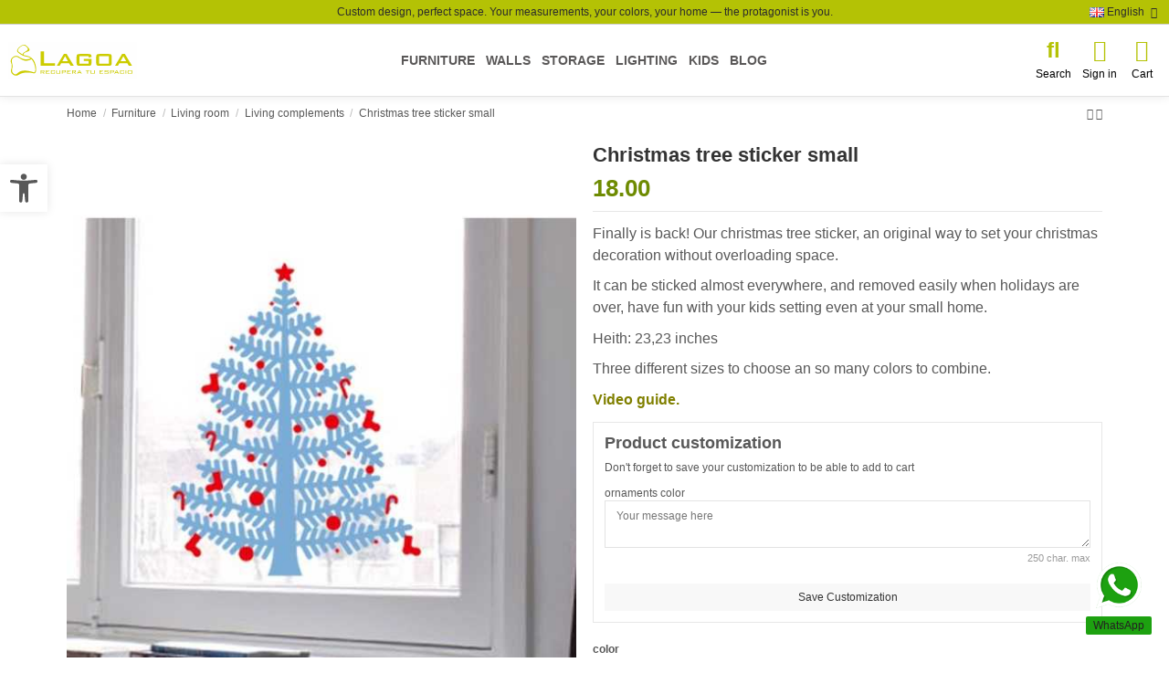

--- FILE ---
content_type: text/html; charset=utf-8
request_url: https://lagoa.es/en/living-complements/170-80568-christmas-tree-sticker-small.html
body_size: 40423
content:
<!doctype html>
<html lang="en">

<head>
    
        
  <meta charset="utf-8">


  <meta http-equiv="x-ua-compatible" content="ie=edge">



  


  
  



  <title>christmas tree decal small</title>
  
    
  
  
    
  
  <meta name="description" content="christmas tree sticker to set with kids">
  <meta name="keywords" content="christmas,christmas decor,small apartment christmas tree">
    
      <link rel="canonical" href="https://lagoa.es/en/living-complements/170-christmas-tree-sticker-small.html">    

  
          <link rel="alternate" href="https://lagoa.es/es/accesorios-salon/170-arbol-de-navidad-sticker-pequeno.html" hreflang="es-es">
            <link rel="alternate" href="https://lagoa.es/es/accesorios-salon/170-arbol-de-navidad-sticker-pequeno.html" hreflang="x-default">
                <link rel="alternate" href="https://lagoa.es/en/living-complements/170-christmas-tree-sticker-small.html" hreflang="en-us">
            

  
     <script type="application/ld+json">
 {
   "@context": "https://schema.org",
   "@type": "Organization",
   "name" : "www.lagoa.es",
   "url" : "https://lagoa.es/en/"
       ,"logo": {
       "@type": "ImageObject",
       "url":"https://lagoa.es/img/logo-1669916130.jpg"
     }
    }
</script>

<script type="application/ld+json">
  {
    "@context": "https://schema.org",
    "@type": "WebPage",
    "isPartOf": {
      "@type": "WebSite",
      "url":  "https://lagoa.es/en/",
      "name": "www.lagoa.es"
    },
    "name": "christmas tree decal small",
    "url":  "https://lagoa.es/en/living-complements/170-80568-christmas-tree-sticker-small.html"
  }
</script>


  <script type="application/ld+json">
    {
      "@context": "https://schema.org",
      "@type": "BreadcrumbList",
      "itemListElement": [
                  {
            "@type": "ListItem",
            "position": 1,
            "name": "Home",
            "item": "https://lagoa.es/en/"
          },              {
            "@type": "ListItem",
            "position": 2,
            "name": "Furniture",
            "item": "https://lagoa.es/en/67-furniture"
          },              {
            "@type": "ListItem",
            "position": 3,
            "name": "Living room",
            "item": "https://lagoa.es/en/68-living-room"
          },              {
            "@type": "ListItem",
            "position": 4,
            "name": "Living complements",
            "item": "https://lagoa.es/en/105-living-complements"
          },              {
            "@type": "ListItem",
            "position": 5,
            "name": "Christmas tree sticker small",
            "item": "https://lagoa.es/en/living-complements/170-80568-christmas-tree-sticker-small.html#/color-grey"
          }          ]
    }
  </script>


  

  
        <script type="application/ld+json">
  {
    "@context": "https://schema.org/",
    "@type": "Product",
    "@id": "#product-snippet-id",
    "name": "Christmas tree sticker small",
    "description": "christmas tree sticker to set with kids",
    "category": "Living complements",
    "image" :"https://lagoa.es/5254-large_default/christmas-tree-sticker-small.jpg",    "sku": "025P",
    "mpn": "025P"
        ,
    "brand": {
      "@type": "Brand",
      "name": "www.lagoa.es"
    }
            ,
    "weight": {
        "@context": "https://schema.org",
        "@type": "QuantitativeValue",
        "value": "400.000000",
        "unitCode": "g"
    }
        ,
    "offers": {
      "@type": "Offer",
      "priceCurrency": "EUR",
      "name": "Christmas tree sticker small",
      "price": "18",
      "url": "https://lagoa.es/en/living-complements/170-80568-christmas-tree-sticker-small.html#/784-color-grey",
      "priceValidUntil": "2026-02-18",
              "image": ["https://lagoa.es/5254-thickbox_default/christmas-tree-sticker-small.jpg","https://lagoa.es/5258-thickbox_default/christmas-tree-sticker-small.jpg","https://lagoa.es/5257-thickbox_default/christmas-tree-sticker-small.jpg","https://lagoa.es/5259-thickbox_default/christmas-tree-sticker-small.jpg","https://lagoa.es/5260-thickbox_default/christmas-tree-sticker-small.jpg","https://lagoa.es/5255-thickbox_default/christmas-tree-sticker-small.jpg","https://lagoa.es/5256-thickbox_default/christmas-tree-sticker-small.jpg","https://lagoa.es/5264-thickbox_default/christmas-tree-sticker-small.jpg","https://lagoa.es/5263-thickbox_default/christmas-tree-sticker-small.jpg","https://lagoa.es/5266-thickbox_default/christmas-tree-sticker-small.jpg","https://lagoa.es/5267-thickbox_default/christmas-tree-sticker-small.jpg","https://lagoa.es/5261-thickbox_default/christmas-tree-sticker-small.jpg","https://lagoa.es/5265-thickbox_default/christmas-tree-sticker-small.jpg","https://lagoa.es/5262-thickbox_default/christmas-tree-sticker-small.jpg","https://lagoa.es/5272-thickbox_default/christmas-tree-sticker-small.jpg","https://lagoa.es/5271-thickbox_default/christmas-tree-sticker-small.jpg","https://lagoa.es/5274-thickbox_default/christmas-tree-sticker-small.jpg","https://lagoa.es/5275-thickbox_default/christmas-tree-sticker-small.jpg","https://lagoa.es/5268-thickbox_default/christmas-tree-sticker-small.jpg","https://lagoa.es/5273-thickbox_default/christmas-tree-sticker-small.jpg","https://lagoa.es/5269-thickbox_default/christmas-tree-sticker-small.jpg","https://lagoa.es/5270-thickbox_default/christmas-tree-sticker-small.jpg","https://lagoa.es/5280-thickbox_default/christmas-tree-sticker-small.jpg","https://lagoa.es/5278-thickbox_default/christmas-tree-sticker-small.jpg","https://lagoa.es/5279-thickbox_default/christmas-tree-sticker-small.jpg","https://lagoa.es/5282-thickbox_default/christmas-tree-sticker-small.jpg","https://lagoa.es/5283-thickbox_default/christmas-tree-sticker-small.jpg","https://lagoa.es/5276-thickbox_default/christmas-tree-sticker-small.jpg","https://lagoa.es/5281-thickbox_default/christmas-tree-sticker-small.jpg","https://lagoa.es/5277-thickbox_default/christmas-tree-sticker-small.jpg","https://lagoa.es/5287-thickbox_default/christmas-tree-sticker-small.jpg","https://lagoa.es/5284-thickbox_default/christmas-tree-sticker-small.jpg","https://lagoa.es/5288-thickbox_default/christmas-tree-sticker-small.jpg","https://lagoa.es/5285-thickbox_default/christmas-tree-sticker-small.jpg","https://lagoa.es/5289-thickbox_default/christmas-tree-sticker-small.jpg","https://lagoa.es/5290-thickbox_default/christmas-tree-sticker-small.jpg","https://lagoa.es/5286-thickbox_default/christmas-tree-sticker-small.jpg","https://lagoa.es/5296-thickbox_default/christmas-tree-sticker-small.jpg","https://lagoa.es/5291-thickbox_default/christmas-tree-sticker-small.jpg","https://lagoa.es/5295-thickbox_default/christmas-tree-sticker-small.jpg","https://lagoa.es/5297-thickbox_default/christmas-tree-sticker-small.jpg","https://lagoa.es/5298-thickbox_default/christmas-tree-sticker-small.jpg","https://lagoa.es/5292-thickbox_default/christmas-tree-sticker-small.jpg","https://lagoa.es/5294-thickbox_default/christmas-tree-sticker-small.jpg","https://lagoa.es/5299-thickbox_default/christmas-tree-sticker-small.jpg","https://lagoa.es/5300-thickbox_default/christmas-tree-sticker-small.jpg","https://lagoa.es/5301-thickbox_default/christmas-tree-sticker-small.jpg","https://lagoa.es/5302-thickbox_default/christmas-tree-sticker-small.jpg","https://lagoa.es/5303-thickbox_default/christmas-tree-sticker-small.jpg","https://lagoa.es/5304-thickbox_default/christmas-tree-sticker-small.jpg","https://lagoa.es/5305-thickbox_default/christmas-tree-sticker-small.jpg","https://lagoa.es/5311-thickbox_default/christmas-tree-sticker-small.jpg","https://lagoa.es/5313-thickbox_default/christmas-tree-sticker-small.jpg","https://lagoa.es/5308-thickbox_default/christmas-tree-sticker-small.jpg","https://lagoa.es/5310-thickbox_default/christmas-tree-sticker-small.jpg","https://lagoa.es/5317-thickbox_default/christmas-tree-sticker-small.jpg","https://lagoa.es/5314-thickbox_default/christmas-tree-sticker-small.jpg","https://lagoa.es/5309-thickbox_default/christmas-tree-sticker-small.jpg","https://lagoa.es/5307-thickbox_default/christmas-tree-sticker-small.jpg","https://lagoa.es/5315-thickbox_default/christmas-tree-sticker-small.jpg","https://lagoa.es/5316-thickbox_default/christmas-tree-sticker-small.jpg","https://lagoa.es/5320-thickbox_default/christmas-tree-sticker-small.jpg","https://lagoa.es/5321-thickbox_default/christmas-tree-sticker-small.jpg","https://lagoa.es/5322-thickbox_default/christmas-tree-sticker-small.jpg","https://lagoa.es/5323-thickbox_default/christmas-tree-sticker-small.jpg","https://lagoa.es/5324-thickbox_default/christmas-tree-sticker-small.jpg","https://lagoa.es/5325-thickbox_default/christmas-tree-sticker-small.jpg","https://lagoa.es/5318-thickbox_default/christmas-tree-sticker-small.jpg","https://lagoa.es/5319-thickbox_default/christmas-tree-sticker-small.jpg","https://lagoa.es/5326-thickbox_default/christmas-tree-sticker-small.jpg"],
            "sku": "025P",
      "mpn": "025P",
                                "availability": "https://schema.org/InStock",
      "seller": {
        "@type": "Organization",
        "name": "www.lagoa.es"
      }
    }
      }
</script>


  
    
  



    <meta property="og:type" content="product">
    <meta property="og:url" content="https://lagoa.es/en/living-complements/170-80568-christmas-tree-sticker-small.html">
    <meta property="og:title" content="christmas tree decal small">
    <meta property="og:site_name" content="www.lagoa.es">
    <meta property="og:description" content="christmas tree sticker to set with kids">
            <meta property="og:image" content="https://lagoa.es/5254-thickbox_default/christmas-tree-sticker-small.jpg">
        <meta property="og:image:width" content="1080">
        <meta property="og:image:height" content="1920">
    




      <meta name="viewport" content="width=device-width, initial-scale=1">
  




  <link rel="icon" type="image/vnd.microsoft.icon" href="https://lagoa.es/img/favicon.ico?1725451531">
  <link rel="shortcut icon" type="image/x-icon" href="https://lagoa.es/img/favicon.ico?1725451531">
    




    <link rel="stylesheet" href="https://lagoa.es/themes/lagoa/assets/cache/theme-630bb1450.css" type="text/css" media="all">




<link rel="preload" as="font"
      href="https://lagoa.es/themes/warehouse/assets/css/font-awesome/webfonts/fa-brands-400.woff2"
      type="font/woff2" crossorigin="anonymous">

<link rel="preload" as="font"
      href="https://lagoa.es/themes/warehouse/assets/css/font-awesome/webfonts/fa-regular-400.woff2"
      type="font/woff2" crossorigin="anonymous">

<link rel="preload" as="font"
      href="https://lagoa.es/themes/warehouse/assets/css/font-awesome/webfonts/fa-solid-900.woff2"
      type="font/woff2" crossorigin="anonymous">

<link rel="preload" as="font"
      href="https://lagoa.es/themes/warehouse/assets/css/font-awesome/webfonts/fa-brands-400.woff2"
      type="font/woff2" crossorigin="anonymous">


<link  rel="preload stylesheet"  as="style" href="https://lagoa.es/themes/warehouse/assets/css/font-awesome/css/font-awesome-preload.css?v=6.7.2"
       type="text/css" crossorigin="anonymous">





  

  <script>
        var elementorFrontendConfig = {"isEditMode":"","stretchedSectionContainer":"","instagramToken":false,"is_rtl":false,"ajax_csfr_token_url":"https:\/\/lagoa.es\/en\/module\/iqitelementor\/Actions?process=handleCsfrToken&ajax=1"};
        var iqitTheme = {"rm_sticky":"0","rm_breakpoint":0,"op_preloader":"0","cart_style":"side","cart_confirmation":"modal","h_layout":"4","f_fixed":"","f_layout":"3","h_absolute":"0","h_sticky":"0","hw_width":"fullwidth","mm_content":"desktop","hm_submenu_width":"default","h_search_type":"full","pl_lazyload":true,"pl_infinity":true,"pl_rollover":true,"pl_crsl_autoplay":true,"pl_slider_ld":5,"pl_slider_d":5,"pl_slider_t":4,"pl_slider_p":2,"pp_thumbs":"bottom","pp_zoom":"modalzoom","pp_image_layout":"carousel","pp_tabs":"tabha","pl_grid_qty":false};
        var iqitcountdown_days = "d.";
        var iqitextendedproduct = {"speed":"70","hook":"modal"};
        var iqitmegamenu = {"sticky":"false","containerSelector":"#wrapper > .container"};
        var prestashop = {"cart":{"products":[],"totals":{"total":{"type":"total","label":"Total","amount":0,"value":"0.00"},"total_including_tax":{"type":"total","label":"Total (tax incl.)","amount":0,"value":"0.00"},"total_excluding_tax":{"type":"total","label":"Total (tax excl.)","amount":0,"value":"0.00"}},"subtotals":{"products":{"type":"products","label":"Subtotal","amount":0,"value":"0.00"},"discounts":null,"shipping":{"type":"shipping","label":"Shipping","amount":0,"value":""},"tax":null},"products_count":0,"summary_string":"0 items","vouchers":{"allowed":0,"added":[]},"discounts":[],"minimalPurchase":0,"minimalPurchaseRequired":""},"currency":{"id":1,"name":"","iso_code":"EUR","iso_code_num":"978","sign":""},"customer":{"lastname":null,"firstname":null,"email":null,"birthday":null,"newsletter":null,"newsletter_date_add":null,"optin":null,"website":null,"company":null,"siret":null,"ape":null,"is_logged":false,"gender":{"type":null,"name":null},"addresses":[]},"country":{"id_zone":"9","id_currency":"0","call_prefix":"34","iso_code":"ES","active":"1","contains_states":"0","need_identification_number":"0","need_zip_code":"1","zip_code_format":"NNNNN","display_tax_label":"0","name":"Espa\u00f1a","id":6},"language":{"name":"English (English)","iso_code":"en","locale":"en-US","language_code":"en-us","active":"1","is_rtl":"0","date_format_lite":"m\/j\/Y","date_format_full":"m\/j\/Y H:i:s","id":4},"page":{"title":"","canonical":"https:\/\/lagoa.es\/en\/living-complements\/170-christmas-tree-sticker-small.html","meta":{"title":"christmas tree decal small","description":"christmas tree sticker to set with kids","keywords":"christmas,christmas decor,small apartment christmas tree","robots":"index"},"page_name":"product","body_classes":{"lang-en":true,"lang-rtl":false,"country-ES":true,"currency-EUR":true,"layout-full-width":true,"page-product":true,"tax-display-disabled":true,"page-customer-account":false,"product-id-170":true,"product-Christmas tree sticker small":true,"product-id-category-105":true,"product-id-manufacturer-0":true,"product-id-supplier-0":true,"product-available-for-order":true,"product-customizable":true},"admin_notifications":[],"password-policy":{"feedbacks":{"0":"Very weak","1":"Weak","2":"Average","3":"Strong","4":"Very strong","Straight rows of keys are easy to guess":"Straight rows of keys are easy to guess","Short keyboard patterns are easy to guess":"Short keyboard patterns are easy to guess","Use a longer keyboard pattern with more turns":"Use a longer keyboard pattern with more turns","Repeats like \"aaa\" are easy to guess":"Repeats like \"aaa\" are easy to guess","Repeats like \"abcabcabc\" are only slightly harder to guess than \"abc\"":"Repeats like \"abcabcabc\" are only slightly harder to guess than \"abc\"","Sequences like abc or 6543 are easy to guess":"Sequences like \"abc\" or \"6543\" are easy to guess.","Recent years are easy to guess":"Recent years are easy to guess","Dates are often easy to guess":"Dates are often easy to guess","This is a top-10 common password":"This is a top-10 common password","This is a top-100 common password":"This is a top-100 common password","This is a very common password":"This is a very common password","This is similar to a commonly used password":"This is similar to a commonly used password","A word by itself is easy to guess":"A word by itself is easy to guess","Names and surnames by themselves are easy to guess":"Names and surnames by themselves are easy to guess","Common names and surnames are easy to guess":"Common names and surnames are easy to guess","Use a few words, avoid common phrases":"Use a few words, avoid common phrases","No need for symbols, digits, or uppercase letters":"No need for symbols, digits, or uppercase letters","Avoid repeated words and characters":"Avoid repeated words and characters","Avoid sequences":"Avoid sequences","Avoid recent years":"Avoid recent years","Avoid years that are associated with you":"Avoid years that are associated with you","Avoid dates and years that are associated with you":"Avoid dates and years that are associated with you","Capitalization doesn't help very much":"Capitalization doesn't help very much","All-uppercase is almost as easy to guess as all-lowercase":"All-uppercase is almost as easy to guess as all-lowercase","Reversed words aren't much harder to guess":"Reversed words aren't much harder to guess","Predictable substitutions like '@' instead of 'a' don't help very much":"Predictable substitutions like \"@\" instead of \"a\" don't help very much.","Add another word or two. Uncommon words are better.":"Add another word or two. Uncommon words are better."}}},"shop":{"name":"www.lagoa.es","logo":"https:\/\/lagoa.es\/img\/logo-1669916130.jpg","stores_icon":"https:\/\/lagoa.es\/img\/logo_stores.png","favicon":"https:\/\/lagoa.es\/img\/favicon.ico"},"core_js_public_path":"\/themes\/","urls":{"base_url":"https:\/\/lagoa.es\/","current_url":"https:\/\/lagoa.es\/en\/living-complements\/170-80568-christmas-tree-sticker-small.html","shop_domain_url":"https:\/\/lagoa.es","img_ps_url":"https:\/\/lagoa.es\/img\/","img_cat_url":"https:\/\/lagoa.es\/img\/c\/","img_lang_url":"https:\/\/lagoa.es\/img\/l\/","img_prod_url":"https:\/\/lagoa.es\/img\/p\/","img_manu_url":"https:\/\/lagoa.es\/img\/m\/","img_sup_url":"https:\/\/lagoa.es\/img\/su\/","img_ship_url":"https:\/\/lagoa.es\/img\/s\/","img_store_url":"https:\/\/lagoa.es\/img\/st\/","img_col_url":"https:\/\/lagoa.es\/img\/co\/","img_url":"https:\/\/lagoa.es\/themes\/warehouse\/assets\/img\/","css_url":"https:\/\/lagoa.es\/themes\/warehouse\/assets\/css\/","js_url":"https:\/\/lagoa.es\/themes\/warehouse\/assets\/js\/","pic_url":"https:\/\/lagoa.es\/upload\/","theme_assets":"https:\/\/lagoa.es\/themes\/warehouse\/assets\/","theme_dir":"https:\/\/lagoa.es\/themes\/lagoa\/","child_theme_assets":"https:\/\/lagoa.es\/themes\/lagoa\/assets\/","child_img_url":"https:\/\/lagoa.es\/themes\/lagoa\/assets\/img\/","child_css_url":"https:\/\/lagoa.es\/themes\/lagoa\/assets\/css\/","child_js_url":"https:\/\/lagoa.es\/themes\/lagoa\/assets\/js\/","pages":{"address":"https:\/\/lagoa.es\/en\/address","addresses":"https:\/\/lagoa.es\/en\/addresses","authentication":"https:\/\/lagoa.es\/en\/login","manufacturer":"https:\/\/lagoa.es\/en\/brands","cart":"https:\/\/lagoa.es\/en\/cart","category":"https:\/\/lagoa.es\/en\/index.php?controller=category","cms":"https:\/\/lagoa.es\/en\/index.php?controller=cms","contact":"https:\/\/lagoa.es\/en\/contact-us","discount":"https:\/\/lagoa.es\/en\/discount","guest_tracking":"https:\/\/lagoa.es\/en\/guest-tracking","history":"https:\/\/lagoa.es\/en\/order-history","identity":"https:\/\/lagoa.es\/en\/identity","index":"https:\/\/lagoa.es\/en\/","my_account":"https:\/\/lagoa.es\/en\/my-account","order_confirmation":"https:\/\/lagoa.es\/en\/order-confirmation","order_detail":"https:\/\/lagoa.es\/en\/index.php?controller=order-detail","order_follow":"https:\/\/lagoa.es\/en\/order-follow","order":"https:\/\/lagoa.es\/en\/order","order_return":"https:\/\/lagoa.es\/en\/index.php?controller=order-return","order_slip":"https:\/\/lagoa.es\/en\/credit-slip","pagenotfound":"https:\/\/lagoa.es\/en\/page-not-found","password":"https:\/\/lagoa.es\/en\/password-recovery","pdf_invoice":"https:\/\/lagoa.es\/en\/index.php?controller=pdf-invoice","pdf_order_return":"https:\/\/lagoa.es\/en\/index.php?controller=pdf-order-return","pdf_order_slip":"https:\/\/lagoa.es\/en\/index.php?controller=pdf-order-slip","prices_drop":"https:\/\/lagoa.es\/en\/prices-drop","product":"https:\/\/lagoa.es\/en\/index.php?controller=product","registration":"https:\/\/lagoa.es\/en\/index.php?controller=registration","search":"https:\/\/lagoa.es\/en\/search","sitemap":"https:\/\/lagoa.es\/en\/sitemap","stores":"https:\/\/lagoa.es\/en\/stores","supplier":"https:\/\/lagoa.es\/en\/supplier","new_products":"https:\/\/lagoa.es\/en\/new-products","brands":"https:\/\/lagoa.es\/en\/brands","register":"https:\/\/lagoa.es\/en\/index.php?controller=registration","order_login":"https:\/\/lagoa.es\/en\/order?login=1"},"alternative_langs":{"es-es":"https:\/\/lagoa.es\/es\/accesorios-salon\/170-arbol-de-navidad-sticker-pequeno.html","en-us":"https:\/\/lagoa.es\/en\/living-complements\/170-christmas-tree-sticker-small.html"},"actions":{"logout":"https:\/\/lagoa.es\/en\/?mylogout="},"no_picture_image":{"bySize":{"small_default":{"url":"https:\/\/lagoa.es\/img\/p\/en-default-small_default.jpg","width":98,"height":127},"cart_default":{"url":"https:\/\/lagoa.es\/img\/p\/en-default-cart_default.jpg","width":125,"height":162},"home_default":{"url":"https:\/\/lagoa.es\/img\/p\/en-default-home_default.jpg","width":323,"height":418},"medium_default":{"url":"https:\/\/lagoa.es\/img\/p\/en-default-medium_default.jpg","width":452,"height":584},"large_default":{"url":"https:\/\/lagoa.es\/img\/p\/en-default-large_default.jpg","width":567,"height":733},"thickbox_default":{"url":"https:\/\/lagoa.es\/img\/p\/en-default-thickbox_default.jpg","width":1080,"height":1920}},"small":{"url":"https:\/\/lagoa.es\/img\/p\/en-default-small_default.jpg","width":98,"height":127},"medium":{"url":"https:\/\/lagoa.es\/img\/p\/en-default-medium_default.jpg","width":452,"height":584},"large":{"url":"https:\/\/lagoa.es\/img\/p\/en-default-thickbox_default.jpg","width":1080,"height":1920},"legend":""}},"configuration":{"display_taxes_label":false,"display_prices_tax_incl":true,"is_catalog":false,"show_prices":true,"opt_in":{"partner":false},"quantity_discount":{"type":"price","label":"Unit price"},"voucher_enabled":0,"return_enabled":0},"field_required":[],"breadcrumb":{"links":[{"title":"Home","url":"https:\/\/lagoa.es\/en\/"},{"title":"Furniture","url":"https:\/\/lagoa.es\/en\/67-furniture"},{"title":"Living room","url":"https:\/\/lagoa.es\/en\/68-living-room"},{"title":"Living complements","url":"https:\/\/lagoa.es\/en\/105-living-complements"},{"title":"Christmas tree sticker small","url":"https:\/\/lagoa.es\/en\/living-complements\/170-80568-christmas-tree-sticker-small.html#\/color-grey"}],"count":5},"link":{"protocol_link":"https:\/\/","protocol_content":"https:\/\/"},"time":1770140671,"static_token":"69ef871b856a1c914298e9c429ebf31c","token":"43210b8e9b2b8ec380c07d61e623cc17","debug":false};
        var prestashopFacebookAjaxController = "https:\/\/lagoa.es\/en\/module\/ps_facebook\/Ajax";
        var psemailsubscription_subscription = "https:\/\/lagoa.es\/en\/module\/ps_emailsubscription\/subscription";
      </script>



  <meta name="google-site-verification" content="znX6trwHqi13qW8BMw7SFy8cdvxU7U92Uj0XhM9SjQU" /><script async src="https://www.googletagmanager.com/gtag/js?id=G-XB91B0VNRL"></script>
<script>
  window.dataLayer = window.dataLayer || [];
  function gtag(){dataLayer.push(arguments);}
  gtag('js', new Date());
  gtag(
    'config',
    'G-XB91B0VNRL',
    {
      'debug_mode':false
      , 'anonymize_ip': true                }
  );
</script>








<!-- Start cookieyes banner -->
<script id="cookieyes" type="text/javascript" src="https://cdn-cookieyes.com/client_data/8ef564aa2335b6aef8679382/script.js"></script>
<!-- End cookieyes banner -->
    
            <meta property="product:pretax_price:amount" content="14.88">
        <meta property="product:pretax_price:currency" content="EUR">
        <meta property="product:price:amount" content="18">
        <meta property="product:price:currency" content="EUR">
                <meta property="product:weight:value" content="400.000000">
        <meta property="product:weight:units" content="g">
    
    

    </head>

<body id="product" class="lang-en country-es currency-eur layout-full-width page-product tax-display-disabled product-id-170 product-christmas-tree-sticker-small product-id-category-105 product-id-manufacturer-0 product-id-supplier-0 product-available-for-order product-customizable body-desktop-header-style-w-4">


    




    


<main id="main-page-content"  >
    
            

    <header id="header" class="desktop-header-style-w-4">
        
            
  <div class="header-banner">
    
  </div>




            <nav class="header-nav">
        <div class="container">
    
        <div class="row justify-content-between">
            <div class="col col-auto col-md left-nav">
                                
            </div>
            
            <div class="col col-auto center-nav text-center">
                
                                    <div class="header-custom-html">
                        <p>Custom design, perfect space. Your measurements, your colors, your home — the protagonist is you.</p>
                    </div>
                            </div>
            
            <div class="col col-auto col-md right-nav text-right">
                

<div id="language_selector" class="d-inline-block">
    <div class="language-selector-wrapper d-inline-block">
        <div class="language-selector dropdown js-dropdown">
            <a class="expand-more" data-bs-toggle="dropdown" data-iso-code="en"><img width="16" height="11" src="https://lagoa.es/img/l/4.jpg" alt="English" class="img-fluid lang-flag" /> English <i class="fa fa-angle-down fa-fw" aria-hidden="true"></i></a>
            <div class="dropdown-menu">
                <ul>
                                            <li >
                            <a href="https://lagoa.es/es/accesorios-salon/170-arbol-de-navidad-sticker-pequeno.html" rel="alternate" hreflang="es"
                               class="dropdown-item"><img width="16" height="11" src="https://lagoa.es/img/l/1.jpg" alt="Español" class="img-fluid lang-flag"  data-iso-code="es"/> Español</a>
                        </li>
                                            <li  class="current" >
                            <a href="https://lagoa.es/en/living-complements/170-christmas-tree-sticker-small.html" rel="alternate" hreflang="en"
                               class="dropdown-item"><img width="16" height="11" src="https://lagoa.es/img/l/4.jpg" alt="English" class="img-fluid lang-flag"  data-iso-code="en"/> English</a>
                        </li>
                                    </ul>
            </div>
        </div>
    </div>
</div>

             </div>
        </div>

                        </div>
            </nav>
        



<div id="desktop-header" class="desktop-header-style-4">
    
            
<div class="header-top">
    <div id="desktop-header-container" class="container">
        <div class="row align-items-center">
                            <div class="col col-auto col-header-left">
                    <div id="desktop_logo">
                        
  <a href="https://lagoa.es/en/">
    <img class="logo img-fluid"
         src="https://lagoa.es/themes/lagoa/assets/img//logo_lagoa.svg"
                  alt="www.lagoa.es"
         width="141"
         height="40"
    >
  </a>

                    </div>
                    
                </div>
                <div class="col col-header-center col-header-menu">
                    <div id="iqitmegamenu-wrapper" class="iqitmegamenu-wrapper iqitmegamenu-all">
	<div class="container container-iqitmegamenu">
		<div id="iqitmegamenu-horizontal" class="iqitmegamenu  clearfix" role="navigation">

						
			<nav id="cbp-hrmenu" class="cbp-hrmenu cbp-horizontal cbp-hrsub-narrow">
				<ul>
											<li id="cbp-hrmenu-tab-3"
							class="cbp-hrmenu-tab cbp-hrmenu-tab-3  cbp-has-submeu">
							<a href="https://lagoa.es/en/67-furniture" class="nav-link" 
										>
										

										<span class="cbp-tab-title">
											Furniture											<i class="fa fa-angle-down cbp-submenu-aindicator"></i></span>
																			</a>
																			<div class="cbp-hrsub col-6">
											<div class="cbp-hrsub-inner">
												<div class="container iqitmegamenu-submenu-container">
													
																																													




<div class="row menu_row menu-element  first_rows menu-element-id-1">
                

                                                




    <div class="col-12 cbp-menu-column cbp-menu-element menu-element-id-2 ">
        <div class="cbp-menu-column-inner">
                        
                
                
                    
                                                    <div class="row cbp-categories-row">
                                                                                                            <div class="col-2">
                                            <div class="cbp-category-link-w"><a href="https://lagoa.es/en/68-living-room"
                                                                                class="cbp-column-title nav-link cbp-category-title">Living room</a>
                                                                                                                                                    
    <ul class="cbp-links cbp-category-tree"><li ><div class="cbp-category-link-w"><a href="https://lagoa.es/en/74-mesas-bajas">Mesas bajas</a></div></li><li ><div class="cbp-category-link-w"><a href="https://lagoa.es/en/72-auxiliares">Auxiliares</a></div></li><li ><div class="cbp-category-link-w"><a href="https://lagoa.es/en/70-consolas">Consolas</a></div></li><li ><div class="cbp-category-link-w"><a href="https://lagoa.es/en/71-vitrinas">Vitrinas</a></div></li><li ><div class="cbp-category-link-w"><a href="https://lagoa.es/en/73-asientos">Asientos</a></div></li><li ><div class="cbp-category-link-w"><a href="https://lagoa.es/en/105-living-complements">Living complements</a></div></li></ul>

                                                                                            </div>
                                        </div>
                                                                                                                                                <div class="col-2">
                                            <div class="cbp-category-link-w"><a href="https://lagoa.es/en/79-comedor"
                                                                                class="cbp-column-title nav-link cbp-category-title">Comedor</a>
                                                                                                                                                    
    <ul class="cbp-links cbp-category-tree"><li ><div class="cbp-category-link-w"><a href="https://lagoa.es/en/101-dinning-tables">dinning tables</a></div></li><li ><div class="cbp-category-link-w"><a href="https://lagoa.es/en/102-cabinets">Cabinets</a></div></li><li ><div class="cbp-category-link-w"><a href="https://lagoa.es/en/103-consoles">Consoles</a></div></li><li ><div class="cbp-category-link-w"><a href="https://lagoa.es/en/104-dinning-complements">Dinning complements</a></div></li></ul>

                                                                                            </div>
                                        </div>
                                                                                                                                                <div class="col-2">
                                            <div class="cbp-category-link-w"><a href="https://lagoa.es/en/80-dormitorio"
                                                                                class="cbp-column-title nav-link cbp-category-title">Dormitorio</a>
                                                                                                                                                    
    <ul class="cbp-links cbp-category-tree"><li ><div class="cbp-category-link-w"><a href="https://lagoa.es/en/110-bed-side-">bed side</a></div></li><li ><div class="cbp-category-link-w"><a href="https://lagoa.es/en/111-headboards">headboards</a></div></li><li ><div class="cbp-category-link-w"><a href="https://lagoa.es/en/112-bed-wall-protector">bed wall protector</a></div></li><li ><div class="cbp-category-link-w"><a href="https://lagoa.es/en/113-shelves">Shelves</a></div></li><li ><div class="cbp-category-link-w"><a href="https://lagoa.es/en/114-organize">Organize</a></div></li><li ><div class="cbp-category-link-w"><a href="https://lagoa.es/en/117-seats">seats</a></div></li><li ><div class="cbp-category-link-w"><a href="https://lagoa.es/en/118-accesorios-dormitorio">accesorios dormitorio</a></div></li></ul>

                                                                                            </div>
                                        </div>
                                                                                                                                                <div class="col-2">
                                            <div class="cbp-category-link-w"><a href="https://lagoa.es/en/81-oficina"
                                                                                class="cbp-column-title nav-link cbp-category-title">Oficina</a>
                                                                                                                                                    
    <ul class="cbp-links cbp-category-tree"><li ><div class="cbp-category-link-w"><a href="https://lagoa.es/en/106-office-tables">Office tables</a></div></li><li ><div class="cbp-category-link-w"><a href="https://lagoa.es/en/107-shelves">shelves</a></div></li><li ><div class="cbp-category-link-w"><a href="https://lagoa.es/en/108-office-wall-protectors">office wall protectors</a></div></li><li ><div class="cbp-category-link-w"><a href="https://lagoa.es/en/109-office-complements">office complements</a></div></li></ul>

                                                                                            </div>
                                        </div>
                                                                                                                                                <div class="col-2">
                                            <div class="cbp-category-link-w"><a href="https://lagoa.es/en/82-outdoor"
                                                                                class="cbp-column-title nav-link cbp-category-title">Outdoor</a>
                                                                                                                                                    
    <ul class="cbp-links cbp-category-tree"><li ><div class="cbp-category-link-w"><a href="https://lagoa.es/en/115-lounges-and-seats">lounges and seats</a></div></li><li ><div class="cbp-category-link-w"><a href="https://lagoa.es/en/116-outdoor-furniture">outdoor furniture</a></div></li></ul>

                                                                                            </div>
                                        </div>
                                                                                                                                                <div class="col-2">
                                            <div class="cbp-category-link-w"><a href="https://lagoa.es/en/76-storage"
                                                                                class="cbp-column-title nav-link cbp-category-title">Storage</a>
                                                                                                                                                    
    <ul class="cbp-links cbp-category-tree"><li ><div class="cbp-category-link-w"><a href="https://lagoa.es/en/96-containers">containers</a></div></li><li ><div class="cbp-category-link-w"><a href="https://lagoa.es/en/97-organizing-stickers">organizing stickers</a></div></li><li  class="cbp-hrsub-haslevel2" ><div class="cbp-category-link-w"><a href="https://lagoa.es/en/122-hangers">Hangers</a>
    <ul class="cbp-hrsub-level2"><li ><div class="cbp-category-link-w"><a href="https://lagoa.es/en/126-tree-hanger">tree hanger</a></div></li></ul>
</div></li><li ><div class="cbp-category-link-w"><a href="https://lagoa.es/en/123-all-storage-solutions">All Storage solutions</a></div></li></ul>

                                                                                            </div>
                                        </div>
                                                                                                </div>
                                            
                
            

            
            </div>    </div>
                            
                </div>
																													
																									</div>
											</div>
										</div>
																</li>
												<li id="cbp-hrmenu-tab-4"
							class="cbp-hrmenu-tab cbp-hrmenu-tab-4  cbp-has-submeu">
							<a href="https://lagoa.es/en/75-walls" class="nav-link" 
										>
										

										<span class="cbp-tab-title">
											Walls											<i class="fa fa-angle-down cbp-submenu-aindicator"></i></span>
																			</a>
																			<div class="cbp-hrsub col-6">
											<div class="cbp-hrsub-inner">
												<div class="container iqitmegamenu-submenu-container">
													
																																													




<div class="row menu_row menu-element  first_rows menu-element-id-1">
                

                                                




    <div class="col-12 cbp-menu-column cbp-menu-element menu-element-id-2 ">
        <div class="cbp-menu-column-inner">
                        
                
                
                    
                                                    <div class="row cbp-categories-row">
                                                                                                            <div class="col-2">
                                            <div class="cbp-category-link-w"><a href="https://lagoa.es/en/84-wallpaper"
                                                                                class="cbp-column-title nav-link cbp-category-title">Murals</a>
                                                                                                                                                    
    <ul class="cbp-links cbp-category-tree"><li ><div class="cbp-category-link-w"><a href="https://lagoa.es/en/85-wallpaper">Wallpaper</a></div></li><li ><div class="cbp-category-link-w"><a href="https://lagoa.es/en/86-vinyl">Vinyl</a></div></li></ul>

                                                                                            </div>
                                        </div>
                                                                                                                                                <div class="col-2">
                                            <div class="cbp-category-link-w"><a href="https://lagoa.es/en/87-wall-protectors"
                                                                                class="cbp-column-title nav-link cbp-category-title">Wall protectors</a>
                                                                                                                                                    
    <ul class="cbp-links cbp-category-tree"><li  class="cbp-hrsub-haslevel2" ><div class="cbp-category-link-w"><a href="https://lagoa.es/en/88-bed-wall">Bed Wall</a>
    <ul class="cbp-hrsub-level2"><li ><div class="cbp-category-link-w"><a href="https://lagoa.es/en/127-cabeceros-de-vinilo">cabeceros de vinilo</a></div></li><li ><div class="cbp-category-link-w"><a href="https://lagoa.es/en/128-lateral-cama-vinilo">lateral cama vinilo</a></div></li></ul>
</div></li><li ><div class="cbp-category-link-w"><a href="https://lagoa.es/en/129-pared-escritorio">Pared escritorio</a></div></li></ul>

                                                                                            </div>
                                        </div>
                                                                                                                                                <div class="col-2">
                                            <div class="cbp-category-link-w"><a href="https://lagoa.es/en/90-customized"
                                                                                class="cbp-column-title nav-link cbp-category-title">Customized</a>
                                                                                                                                                    
    <ul class="cbp-links cbp-category-tree"><li ><div class="cbp-category-link-w"><a href="https://lagoa.es/en/91-prints">prints</a></div></li></ul>

                                                                                            </div>
                                        </div>
                                                                                                                                                <div class="col-2">
                                            <div class="cbp-category-link-w"><a href="https://lagoa.es/en/93-maps"
                                                                                class="cbp-column-title nav-link cbp-category-title">Maps</a>
                                                                                                                                            </div>
                                        </div>
                                                                                                                                                <div class="col-2">
                                            <div class="cbp-category-link-w"><a href="https://lagoa.es/en/94-art"
                                                                                class="cbp-column-title nav-link cbp-category-title">Art</a>
                                                                                                                                            </div>
                                        </div>
                                                                                                </div>
                                            
                
            

            
            </div>    </div>
                            
                </div>
																													
																									</div>
											</div>
										</div>
																</li>
												<li id="cbp-hrmenu-tab-5"
							class="cbp-hrmenu-tab cbp-hrmenu-tab-5  cbp-has-submeu">
							<a href="https://lagoa.es/en/76-storage" class="nav-link" 
										>
										

										<span class="cbp-tab-title">
											Storage											<i class="fa fa-angle-down cbp-submenu-aindicator"></i></span>
																			</a>
																			<div class="cbp-hrsub col-1">
											<div class="cbp-hrsub-inner">
												<div class="container iqitmegamenu-submenu-container">
													
																																													




<div class="row menu_row menu-element  first_rows menu-element-id-1">
                

                                                




    <div class="col-12 cbp-menu-column cbp-menu-element menu-element-id-2 ">
        <div class="cbp-menu-column-inner">
                        
                
                
                    
                                                    <div class="row cbp-categories-row">
                                                                                                            <div class="col-12">
                                            <div class="cbp-category-link-w"><a href="https://lagoa.es/en/96-containers"
                                                                                class="cbp-column-title nav-link cbp-category-title">containers</a>
                                                                                                                                            </div>
                                        </div>
                                                                                                                                                <div class="col-12">
                                            <div class="cbp-category-link-w"><a href="https://lagoa.es/en/97-organizing-stickers"
                                                                                class="cbp-column-title nav-link cbp-category-title">organizing stickers</a>
                                                                                                                                            </div>
                                        </div>
                                                                                                                                                <div class="col-12">
                                            <div class="cbp-category-link-w"><a href="https://lagoa.es/en/122-hangers"
                                                                                class="cbp-column-title nav-link cbp-category-title">Hangers</a>
                                                                                                                                                    
    <ul class="cbp-links cbp-category-tree"><li ><div class="cbp-category-link-w"><a href="https://lagoa.es/en/126-tree-hanger">tree hanger</a></div></li></ul>

                                                                                            </div>
                                        </div>
                                                                                                                                                <div class="col-12">
                                            <div class="cbp-category-link-w"><a href="https://lagoa.es/en/123-all-storage-solutions"
                                                                                class="cbp-column-title nav-link cbp-category-title">All Storage solutions</a>
                                                                                                                                            </div>
                                        </div>
                                                                                                </div>
                                            
                
            

            
            </div>    </div>
                            
                </div>
																													
																									</div>
											</div>
										</div>
																</li>
												<li id="cbp-hrmenu-tab-6"
							class="cbp-hrmenu-tab cbp-hrmenu-tab-6 ">
							<a href="https://lagoa.es/en/77-lighting" class="nav-link" 
										>
										

										<span class="cbp-tab-title">
											Lighting</span>
																			</a>
																</li>
												<li id="cbp-hrmenu-tab-10"
							class="cbp-hrmenu-tab cbp-hrmenu-tab-10 ">
							<a href="https://lagoa.es/en/125-infantil" class="nav-link" 
										>
										

										<span class="cbp-tab-title">
											Kids</span>
																			</a>
																</li>
												<li id="cbp-hrmenu-tab-9"
							class="cbp-hrmenu-tab cbp-hrmenu-tab-9 ">
							<a href="" class="nav-link" 
										target="_blank"
											rel="noopener noreferrer" >
										

										<span class="cbp-tab-title">
											Blog</span>
																			</a>
																</li>
											</ul>
				</nav>
			</div>
		</div>
		<div id="sticky-cart-wrapper"></div>
	</div>

		<div id="_desktop_iqitmegamenu-mobile">
		<div id="iqitmegamenu-mobile"
			class="mobile-menu js-mobile-menu  h-100  d-flex flex-column">

			<div class="mm-panel__header  mobile-menu__header-wrapper px-2 py-2">
				<div class="mobile-menu__header js-mobile-menu__header">

					<button type="button" class="mobile-menu__back-btn js-mobile-menu__back-btn btn">
						<span aria-hidden="true" class="fa fa-angle-left  align-middle mr-4"></span>
						<span class="mobile-menu__title js-mobile-menu__title paragraph-p1 align-middle"></span>
					</button>
					
				</div>
				<button type="button" class="btn btn-icon mobile-menu__close js-mobile-menu__close" aria-label="Close"
					data-toggle="dropdown">
					<span aria-hidden="true" class="fa fa-times"></span>
				</button>
			</div>

			<div class="position-relative mobile-menu__content flex-grow-1 mx-c16 my-c24 ">
				<ul
					class="position-absolute h-100  w-100  m-0 mm-panel__scroller mobile-menu__scroller px-4 py-4">
					<li class="mobile-menu__above-content"></li>
						
		
																	<li
										class="d-flex align-items-center mobile-menu__tab mobile-menu__tab--id-3  mobile-menu__tab--has-submenu js-mobile-menu__tab--has-submenu js-mobile-menu__tab">
										<a class="flex-fill mobile-menu__link  												
											js-mobile-menu__link--has-submenu 
																				" href="https://lagoa.es/en/67-furniture"  >
																						
											
										<span class="js-mobile-menu__tab-title ">Furniture</span>

																					</a>
																					<span class="mobile-menu__arrow js-mobile-menu__link--has-submenu">
												<i class="fa fa-angle-right expand-icon" aria-hidden="true"></i>
											</span>
										
										
																							<div class="mobile-menu__submenu mobile-menu__submenu--panel px-4 py-4 js-mobile-menu__submenu">
																											




    <div class="mobile-menu__row  mobile-menu__row--id-1">

            

                                    




        <div
            class="mobile-menu__column mobile-menu__column--id-2">
                
            
            
                
                                                                                                        <div class="cbp-category-link-w mobile-menu__column-categories">
                                    <a href="https://lagoa.es/en/68-living-room" class="mobile-menu__column-title">Living room</a>
                                                                                                                
    <ul class="mobile-menu__links-list mobile-menu__links-list--lvl-1 "><li class="mobile-menu__links-list-li" ><a href="https://lagoa.es/en/74-mesas-bajas" class="text-reset">Mesas bajas</a></li><li class="mobile-menu__links-list-li" ><a href="https://lagoa.es/en/72-auxiliares" class="text-reset">Auxiliares</a></li><li class="mobile-menu__links-list-li" ><a href="https://lagoa.es/en/70-consolas" class="text-reset">Consolas</a></li><li class="mobile-menu__links-list-li" ><a href="https://lagoa.es/en/71-vitrinas" class="text-reset">Vitrinas</a></li><li class="mobile-menu__links-list-li" ><a href="https://lagoa.es/en/73-asientos" class="text-reset">Asientos</a></li><li class="mobile-menu__links-list-li" ><a href="https://lagoa.es/en/105-living-complements" class="text-reset">Living complements</a></li></ul>

                                                                    </div>

                                                                                                                <div class="cbp-category-link-w mobile-menu__column-categories">
                                    <a href="https://lagoa.es/en/79-comedor" class="mobile-menu__column-title">Comedor</a>
                                                                                                                
    <ul class="mobile-menu__links-list mobile-menu__links-list--lvl-1 "><li class="mobile-menu__links-list-li" ><a href="https://lagoa.es/en/101-dinning-tables" class="text-reset">dinning tables</a></li><li class="mobile-menu__links-list-li" ><a href="https://lagoa.es/en/102-cabinets" class="text-reset">Cabinets</a></li><li class="mobile-menu__links-list-li" ><a href="https://lagoa.es/en/103-consoles" class="text-reset">Consoles</a></li><li class="mobile-menu__links-list-li" ><a href="https://lagoa.es/en/104-dinning-complements" class="text-reset">Dinning complements</a></li></ul>

                                                                    </div>

                                                                                                                <div class="cbp-category-link-w mobile-menu__column-categories">
                                    <a href="https://lagoa.es/en/80-dormitorio" class="mobile-menu__column-title">Dormitorio</a>
                                                                                                                
    <ul class="mobile-menu__links-list mobile-menu__links-list--lvl-1 "><li class="mobile-menu__links-list-li" ><a href="https://lagoa.es/en/110-bed-side-" class="text-reset">bed side</a></li><li class="mobile-menu__links-list-li" ><a href="https://lagoa.es/en/111-headboards" class="text-reset">headboards</a></li><li class="mobile-menu__links-list-li" ><a href="https://lagoa.es/en/112-bed-wall-protector" class="text-reset">bed wall protector</a></li><li class="mobile-menu__links-list-li" ><a href="https://lagoa.es/en/113-shelves" class="text-reset">Shelves</a></li><li class="mobile-menu__links-list-li" ><a href="https://lagoa.es/en/114-organize" class="text-reset">Organize</a></li><li class="mobile-menu__links-list-li" ><a href="https://lagoa.es/en/117-seats" class="text-reset">seats</a></li><li class="mobile-menu__links-list-li" ><a href="https://lagoa.es/en/118-accesorios-dormitorio" class="text-reset">accesorios dormitorio</a></li></ul>

                                                                    </div>

                                                                                                                <div class="cbp-category-link-w mobile-menu__column-categories">
                                    <a href="https://lagoa.es/en/81-oficina" class="mobile-menu__column-title">Oficina</a>
                                                                                                                
    <ul class="mobile-menu__links-list mobile-menu__links-list--lvl-1 "><li class="mobile-menu__links-list-li" ><a href="https://lagoa.es/en/106-office-tables" class="text-reset">Office tables</a></li><li class="mobile-menu__links-list-li" ><a href="https://lagoa.es/en/107-shelves" class="text-reset">shelves</a></li><li class="mobile-menu__links-list-li" ><a href="https://lagoa.es/en/108-office-wall-protectors" class="text-reset">office wall protectors</a></li><li class="mobile-menu__links-list-li" ><a href="https://lagoa.es/en/109-office-complements" class="text-reset">office complements</a></li></ul>

                                                                    </div>

                                                                                                                <div class="cbp-category-link-w mobile-menu__column-categories">
                                    <a href="https://lagoa.es/en/82-outdoor" class="mobile-menu__column-title">Outdoor</a>
                                                                                                                
    <ul class="mobile-menu__links-list mobile-menu__links-list--lvl-1 "><li class="mobile-menu__links-list-li" ><a href="https://lagoa.es/en/115-lounges-and-seats" class="text-reset">lounges and seats</a></li><li class="mobile-menu__links-list-li" ><a href="https://lagoa.es/en/116-outdoor-furniture" class="text-reset">outdoor furniture</a></li></ul>

                                                                    </div>

                                                                                                                <div class="cbp-category-link-w mobile-menu__column-categories">
                                    <a href="https://lagoa.es/en/76-storage" class="mobile-menu__column-title">Storage</a>
                                                                                                                
    <ul class="mobile-menu__links-list mobile-menu__links-list--lvl-1 "><li class="mobile-menu__links-list-li" ><a href="https://lagoa.es/en/96-containers" class="text-reset">containers</a></li><li class="mobile-menu__links-list-li" ><a href="https://lagoa.es/en/97-organizing-stickers" class="text-reset">organizing stickers</a></li><li class="mobile-menu__links-list-li" ><a href="https://lagoa.es/en/122-hangers" class="text-reset">Hangers</a><span class="cursor-pointer ml-3 p-0 mobile-menu__subcat-expander js-mobile-menu__subcat-expander"><i class="fa fa-angle-down mobile-menu__subcat-expander-icon-down"></i><i class="fa fa-angle-up mobile-menu__subcat-expander-icon-up"></i></span>
    <ul class="mobile-menu__links-list mobile-menu__links-list--lvl-hidden mobile-menu__links-list--lvl-2"><li class="mobile-menu__links-list-li" ><a href="https://lagoa.es/en/126-tree-hanger" class="text-reset">tree hanger</a></li></ul>
</li><li class="mobile-menu__links-list-li" ><a href="https://lagoa.es/en/123-all-storage-solutions" class="text-reset">All Storage solutions</a></li></ul>

                                                                    </div>

                                                    
                                    
            
        

        
                </div>                    
        </div>																									</div>
																														</li>
																	<li
										class="d-flex align-items-center mobile-menu__tab mobile-menu__tab--id-4  mobile-menu__tab--has-submenu js-mobile-menu__tab--has-submenu js-mobile-menu__tab">
										<a class="flex-fill mobile-menu__link  												
											js-mobile-menu__link--has-submenu 
																				" href="https://lagoa.es/en/75-walls"  >
																						
											
										<span class="js-mobile-menu__tab-title ">Walls</span>

																					</a>
																					<span class="mobile-menu__arrow js-mobile-menu__link--has-submenu">
												<i class="fa fa-angle-right expand-icon" aria-hidden="true"></i>
											</span>
										
										
																							<div class="mobile-menu__submenu mobile-menu__submenu--panel px-4 py-4 js-mobile-menu__submenu">
																											




    <div class="mobile-menu__row  mobile-menu__row--id-1">

            

                                    




        <div
            class="mobile-menu__column mobile-menu__column--id-2">
                
            
            
                
                                                                                                        <div class="cbp-category-link-w mobile-menu__column-categories">
                                    <a href="https://lagoa.es/en/84-wallpaper" class="mobile-menu__column-title">Murals</a>
                                                                                                                
    <ul class="mobile-menu__links-list mobile-menu__links-list--lvl-1 "><li class="mobile-menu__links-list-li" ><a href="https://lagoa.es/en/85-wallpaper" class="text-reset">Wallpaper</a></li><li class="mobile-menu__links-list-li" ><a href="https://lagoa.es/en/86-vinyl" class="text-reset">Vinyl</a></li></ul>

                                                                    </div>

                                                                                                                <div class="cbp-category-link-w mobile-menu__column-categories">
                                    <a href="https://lagoa.es/en/87-wall-protectors" class="mobile-menu__column-title">Wall protectors</a>
                                                                                                                
    <ul class="mobile-menu__links-list mobile-menu__links-list--lvl-1 "><li class="mobile-menu__links-list-li" ><a href="https://lagoa.es/en/88-bed-wall" class="text-reset">Bed Wall</a><span class="cursor-pointer ml-3 p-0 mobile-menu__subcat-expander js-mobile-menu__subcat-expander"><i class="fa fa-angle-down mobile-menu__subcat-expander-icon-down"></i><i class="fa fa-angle-up mobile-menu__subcat-expander-icon-up"></i></span>
    <ul class="mobile-menu__links-list mobile-menu__links-list--lvl-hidden mobile-menu__links-list--lvl-2"><li class="mobile-menu__links-list-li" ><a href="https://lagoa.es/en/127-cabeceros-de-vinilo" class="text-reset">cabeceros de vinilo</a></li><li class="mobile-menu__links-list-li" ><a href="https://lagoa.es/en/128-lateral-cama-vinilo" class="text-reset">lateral cama vinilo</a></li></ul>
</li><li class="mobile-menu__links-list-li" ><a href="https://lagoa.es/en/129-pared-escritorio" class="text-reset">Pared escritorio</a></li></ul>

                                                                    </div>

                                                                                                                <div class="cbp-category-link-w mobile-menu__column-categories">
                                    <a href="https://lagoa.es/en/90-customized" class="mobile-menu__column-title">Customized</a>
                                                                                                                
    <ul class="mobile-menu__links-list mobile-menu__links-list--lvl-1 "><li class="mobile-menu__links-list-li" ><a href="https://lagoa.es/en/91-prints" class="text-reset">prints</a></li></ul>

                                                                    </div>

                                                                                                                <div class="cbp-category-link-w mobile-menu__column-categories">
                                    <a href="https://lagoa.es/en/93-maps" class="mobile-menu__column-title">Maps</a>
                                                                                                        </div>

                                                                                                                <div class="cbp-category-link-w mobile-menu__column-categories">
                                    <a href="https://lagoa.es/en/94-art" class="mobile-menu__column-title">Art</a>
                                                                                                        </div>

                                                    
                                    
            
        

        
                </div>                    
        </div>																									</div>
																														</li>
																	<li
										class="d-flex align-items-center mobile-menu__tab mobile-menu__tab--id-5  mobile-menu__tab--has-submenu js-mobile-menu__tab--has-submenu js-mobile-menu__tab">
										<a class="flex-fill mobile-menu__link  												
											js-mobile-menu__link--has-submenu 
																				" href="https://lagoa.es/en/76-storage"  >
																						
											
										<span class="js-mobile-menu__tab-title ">Storage</span>

																					</a>
																					<span class="mobile-menu__arrow js-mobile-menu__link--has-submenu">
												<i class="fa fa-angle-right expand-icon" aria-hidden="true"></i>
											</span>
										
										
																							<div class="mobile-menu__submenu mobile-menu__submenu--panel px-4 py-4 js-mobile-menu__submenu">
																											




    <div class="mobile-menu__row  mobile-menu__row--id-1">

            

                                    




        <div
            class="mobile-menu__column mobile-menu__column--id-2">
                
            
            
                
                                                                                                        <div class="cbp-category-link-w mobile-menu__column-categories">
                                    <a href="https://lagoa.es/en/96-containers" class="mobile-menu__column-title">containers</a>
                                                                                                        </div>

                                                                                                                <div class="cbp-category-link-w mobile-menu__column-categories">
                                    <a href="https://lagoa.es/en/97-organizing-stickers" class="mobile-menu__column-title">organizing stickers</a>
                                                                                                        </div>

                                                                                                                <div class="cbp-category-link-w mobile-menu__column-categories">
                                    <a href="https://lagoa.es/en/122-hangers" class="mobile-menu__column-title">Hangers</a>
                                                                                                                
    <ul class="mobile-menu__links-list mobile-menu__links-list--lvl-1 "><li class="mobile-menu__links-list-li" ><a href="https://lagoa.es/en/126-tree-hanger" class="text-reset">tree hanger</a></li></ul>

                                                                    </div>

                                                                                                                <div class="cbp-category-link-w mobile-menu__column-categories">
                                    <a href="https://lagoa.es/en/123-all-storage-solutions" class="mobile-menu__column-title">All Storage solutions</a>
                                                                                                        </div>

                                                    
                                    
            
        

        
                </div>                    
        </div>																									</div>
																														</li>
																	<li
										class="d-flex align-items-center mobile-menu__tab mobile-menu__tab--id-6  js-mobile-menu__tab">
										<a class="flex-fill mobile-menu__link  												
											 
																				" href="https://lagoa.es/en/77-lighting"  >
																						
											
										<span class="js-mobile-menu__tab-title ">Lighting</span>

																					</a>
										
										
																														</li>
																	<li
										class="d-flex align-items-center mobile-menu__tab mobile-menu__tab--id-10  js-mobile-menu__tab">
										<a class="flex-fill mobile-menu__link  												
											 
																				" href="https://lagoa.es/en/125-infantil"  >
																						
											
										<span class="js-mobile-menu__tab-title ">Kids</span>

																					</a>
										
										
																														</li>
																	<li
										class="d-flex align-items-center mobile-menu__tab mobile-menu__tab--id-9  js-mobile-menu__tab">
										<a class="flex-fill mobile-menu__link  												
											 
																				"  target="_blank" rel="noopener noreferrer" >
																						
											
										<span class="js-mobile-menu__tab-title ">Blog</span>

																					</a>
										
										
																														</li>
																		<li class="mobile-menu__below-content"> </li>
				</ul>
			</div>

			<div class="js-top-menu-bottom mobile-menu__footer justify-content-between px-4 py-4">
				

			<div class="d-flex align-items-start mobile-menu__language-currency js-mobile-menu__language-currency">

			
									


<div class="mobile-menu__language-selector d-inline-block mr-4">
    English
    <div class="mobile-menu__language-currency-dropdown">
        <ul>
                          
                <li class="my-3">
                    <a href="https://lagoa.es/es/iniciar-sesion?back=https%3A%2F%2Flagoa.es%2Fen%2Flogin%3Fback%3Dhttps%253A%252F%252Flagoa.es%252Fes%252Finiciar-sesion%253Fback%253Dhttps%25253A%25252F%25252Flagoa.es%25252Fen%25252Flogin%25253Fback%25253Dhttps%2525253A%2525252F%2525252Flagoa.es%2525252Fen%2525252Flogin%2525253Fback%2525253Dhttps%252525253A%252525252F%252525252Flagoa.es%252525252Fes%252525252Finiciar-sesion%252525253Fback%252525253Dhttps%25252525253A%25252525252F%25252525252Flagoa.es%25252525252Fen%25252525252Flogin%25252525253Fback%25252525253Dhttps%2525252525253A%2525252525252F%2525252525252Flagoa.es%2525252525252Fen%2525252525252Fhome%2525252525252F448-81741-wall-hanger-and-meter-tree-colorful.html" rel="alternate" class="text-reset"
                        hreflang="es">
                            Español
                    </a>
                </li>
                                                             </ul>
    </div>
</div>							

			
									

<div class="mobile-menu__currency-selector d-inline-block">
    EUR         <div class="mobile-menu__language-currency-dropdown">
        <ul>
                                                </ul>
    </div>
</div>							

			</div>


			<div class="mobile-menu__user">
			<a href="https://lagoa.es/en/my-account" class="text-reset"><i class="fa fa-user" aria-hidden="true"></i>
				
									Sign in
								
			</a>
			</div>


			</div>
		</div>
	</div>
                    
                </div>
                        <div class="col col-auto col-header-right">
                <div class="row no-gutters justify-content-end">
                                            <div id="header-search-btn" class="col col-auto position-relative header-btn-w header-search-btn-w ">
    <a data-toggle="dropdown" id="header-search-btn-drop"  class="header-btn header-search-btn" data-bs-display="static">
        <i class="fa fa-search fa-fw icon" aria-hidden="true"></i>
        <span class="title">Search</span>
    </a>
        <div class="dropdown-menu-custom  dropdown-menu">
        <div class="dropdown-content modal-backdrop fullscreen-search">
            
<!-- Block search module TOP -->
<div id="search_widget" class="search-widget" data-search-controller-url="https://lagoa.es/en/module/iqitsearch/searchiqit">
    <form method="get" action="https://lagoa.es/en/module/iqitsearch/searchiqit">
        <div class="input-group">
            <input type="text" name="s" value="" data-all-text="Show all results"
                   data-blog-text="Blog post"
                   data-product-text="Product"
                   data-brands-text="Brand"
                   autocomplete="off" autocorrect="off" autocapitalize="off" spellcheck="false"
                   placeholder="Search our catalog" class="form-control form-search-control" />
            <button type="submit" class="search-btn" aria-label="Search our catalog">
                <i class="fa fa-search"></i>
            </button>
        </div>
    </form>
</div>
<!-- /Block search module TOP -->

            <div id="fullscreen-search-backdrop"></div>
        </div>
    </div>
    </div>
                    
                    
                                            <div id="header-user-btn" class="col col-auto header-btn-w header-user-btn-w">
            <a href="https://lagoa.es/en/login?back=https%3A%2F%2Flagoa.es%2Fen%2Fliving-complements%2F170-80568-christmas-tree-sticker-small.html"
           title="Log in to your customer account"
           rel="nofollow" class="header-btn header-user-btn">
            <i class="fa fa-user fa-fw icon" aria-hidden="true"></i>
            <span class="title">Sign in</span>
        </a>
    </div>









                                        

                    

                                            
                                                    <div id="ps-shoppingcart-wrapper" class="col col-auto">
    <div id="ps-shoppingcart"
         class="header-btn-w header-cart-btn-w ps-shoppingcart side-cart">
         <div id="blockcart" class="blockcart cart-preview"
         data-refresh-url="//lagoa.es/en/module/ps_shoppingcart/ajax">
        <a id="cart-toogle" class="cart-toogle header-btn header-cart-btn" data-bs-toggle="dropdown" data-bs-display="static" data-bs-auto-close="outside">
            <i class="fa fa-shopping-bag fa-fw icon" aria-hidden="true"><span class="cart-products-count-btn  d-none">0</span></i>
            <span class="info-wrapper">
            <span class="title">Cart</span>
            <span class="cart-toggle-details">
            <span class="text-faded cart-separator"> / </span>
                            Empty
                        </span>
            </span>
        </a>
        <div id="_desktop_blockcart-content" class="dropdown-menu-custom dropdown-menu">
    <div id="blockcart-content" class="blockcart-content">
        <div class="cart-title">
            <div class="w-100 d-flex align-items-center justify-content-between">
                <span class="modal-title flex-grow-1 text-truncate">Shopping Cart</span>
                <button type="button" id="js-cart-close" class="close flex-shrink-0 ms-2">
                    <span>×</span>
                </button>
             </div>     <hr>
        </div>

                    <span class="no-items">There are no more items in your cart</span>
            </div>
</div> </div>




    </div>
</div>
                                                
                                    </div>
                
            </div>
            <div class="col-12">
                <div class="row">
                    
                </div>
            </div>
        </div>
    </div>
</div>


    </div>



    <div id="mobile-header" class="mobile-header-style-1">
                    <div id="mobile-header-sticky">
    <div class="container">
        <div class="mobile-main-bar">
            <div class="row no-gutters align-items-center row-mobile-header">
                <div class="col col-auto col-mobile-btn col-mobile-btn-menu col-mobile-menu-push">
                    <a class="m-nav-btn js-m-nav-btn-menu mobile_header1" data-bs-toggle="dropdown" data-bs-display="static" aria-label="menú"><i class="fa fa-bars" aria-hidden="true"></i>
                        <span>Menu</span></a>
                    <div id="mobile_menu_click_overlay"></div>
                    <div id="_mobile_iqitmegamenu-mobile" class="dropdown-menu-custom dropdown-menu"></div>
                </div>
                <div id="mobile-btn-search" class="col col-auto col-mobile-btn col-mobile-btn-search">
                    <a class="m-nav-btn" data-bs-toggle="dropdown" data-bs-display="static" aria-label="Search"><i class="fa fa-search" aria-hidden="true"></i>
                        <span>Search</span></a>
                    <div id="search-widget-mobile" class="dropdown-content dropdown-menu dropdown-mobile search-widget">
                        
                                                    
<!-- Block search module TOP -->
<form method="get" action="https://lagoa.es/en/module/iqitsearch/searchiqit">
    <div class="input-group">
        <input type="text" name="s" value=""
               placeholder="Search"
               data-all-text="Show all results"
               data-blog-text="Blog post"
               data-product-text="Product"
               data-brands-text="Brand"
               autocomplete="off" autocorrect="off" autocapitalize="off" spellcheck="false"
               class="form-control form-search-control">
        <button type="submit" class="search-btn" aria-label="Search our catalog">
            <i class="fa fa-search"></i>
        </button>
    </div>
</form>
<!-- /Block search module TOP -->

                                                
                    </div>
                </div>
                <div class="col col-mobile-logo text-center">
                    
  <a href="https://lagoa.es/en/">
    <img class="logo img-fluid"
         src="https://lagoa.es/themes/lagoa/assets/img//logo_lagoa.svg"
                  alt="www.lagoa.es"
         width="141"
         height="40"
    >
  </a>

                </div>
                <div class="col col-auto col-mobile-btn col-mobile-btn-account">
                    <a href="https://lagoa.es/en/my-account" class="m-nav-btn" aria-label="mi cuenta"><i class="fa fa-user" aria-hidden="true" ></i>
                        <span>
                            
                                                            Sign in
                                                        
                        </span></a>
                </div>
                
                                <div class="col col-auto col-mobile-btn col-mobile-btn-cart ps-shoppingcart side-cart">
                    <div id="mobile-cart-wrapper">
                    <a id="mobile-cart-toogle"  class="m-nav-btn" data-bs-auto-close="outside" data-bs-toggle="dropdown" data-bs-display="static" aria-label="Cart"><i class="fa fa-shopping-bag mobile-bag-icon" aria-hidden="true"><span id="mobile-cart-products-count" class="cart-products-count cart-products-count-btn">
                                
                                                                    0
                                                                
                            </span></i>
                        <span>Cart</span></a>
                    <div id="_mobile_blockcart-content" class="dropdown-menu-custom dropdown-menu"></div>
                    </div>
                </div>
                            </div>
        </div>
    </div>
</div>            </div>



        
    </header>
    

    <section id="wrapper">
        
        
<div class="container">
<nav data-depth="5" class="breadcrumb">
                <div class="row align-items-center">
                <div class="col">
                    <ol>
                        
                            


                                 
                                                                            <li>
                                            <a href="https://lagoa.es/en/"><span>Home</span></a>
                                        </li>
                                                                    

                            


                                 
                                                                            <li>
                                            <a href="https://lagoa.es/en/67-furniture"><span>Furniture</span></a>
                                        </li>
                                                                    

                            


                                 
                                                                            <li>
                                            <a href="https://lagoa.es/en/68-living-room"><span>Living room</span></a>
                                        </li>
                                                                    

                            


                                 
                                                                            <li>
                                            <a href="https://lagoa.es/en/105-living-complements"><span>Living complements</span></a>
                                        </li>
                                                                    

                            


                                 
                                                                            <li>
                                            <span>Christmas tree sticker small</span>
                                        </li>
                                                                    

                                                    
                    </ol>
                </div>
                <div class="col col-auto"> <div id="iqitproductsnav">
            <a href="https://lagoa.es/en/living-complements/311-80495-christmas-tree.html#/color-light_yellow" title="Previous product">
           <i class="fa fa-angle-left" aria-hidden="true"></i>        </a>
                <a href="https://lagoa.es/en/home/146-57548-diy-design-tray.html#/wood-dm_crudo" title="Next product">
             <i class="fa fa-angle-right" aria-hidden="true"></i>        </a>
    </div>


</div>
            </div>
            </nav>

</div>
        <div id="inner-wrapper" class="container">
            
            
                
   <aside id="notifications">
        
        
        
      
  </aside>
              

            

                
    <div id="content-wrapper" class="js-content-wrapper">
        
        
    <section id="main">
        <div id="product-preloader"><i class="fa fa-circle-o-notch fa-spin"></i></div>
        <div id="main-product-wrapper" class="product-container js-product-container">
        <meta content="https://lagoa.es/en/living-complements/170-80568-christmas-tree-sticker-small.html#/784-color-grey">


        <div class="row product-info-row">
            <div class="col-md-6 col-product-image">
                
                        

                            
                                    <div class="images-container js-images-container images-container-bottom">
                    
    <div class="product-cover">

        

    <ul class="product-flags js-product-flags">
            </ul>

        <div id="product-images-large" class="product-images-large swiper swiper-container">
            <div class="swiper-wrapper">
            
                                                            <div class="product-lmage-large swiper-slide  js-thumb-selected">
                            <div class="easyzoom easyzoom-product">
                                <a href="https://lagoa.es/5254-thickbox_default/christmas-tree-sticker-small.jpg" class="js-easyzoom-trigger" rel="nofollow"></a>
                            </div>
                            <a class="expander" data-bs-toggle="modal" data-bs-target="#product-modal" aria-label="zoom"><span><i class="fa fa-expand" aria-hidden="true"></i></span></a>                            <picture>
                                                                                    <img    
                                    loading="lazy"
                                    src="https://lagoa.es/5254-large_default/christmas-tree-sticker-small.jpg"
                                    data-image-large-src="https://lagoa.es/5254-thickbox_default/christmas-tree-sticker-small.jpg" data-image-large-sources="{&quot;jpg&quot;:&quot;https:\/\/lagoa.es\/5254-thickbox_default\/christmas-tree-sticker-small.jpg&quot;}"                                    alt="christmas tree decal small"
                                    content="https://lagoa.es/5254-large_default/christmas-tree-sticker-small.jpg"
                                    width="567"
                                    height="733"
                                    src="data:image/svg+xml,%3Csvg xmlns='http://www.w3.org/2000/svg' viewBox='0 0 567 733'%3E%3C/svg%3E"
                                    class="img-fluid swiper-lazy"
                            >
                            </picture>
                        </div>
                                            <div class="product-lmage-large swiper-slide ">
                            <div class="easyzoom easyzoom-product">
                                <a href="https://lagoa.es/5258-thickbox_default/christmas-tree-sticker-small.jpg" class="js-easyzoom-trigger" rel="nofollow"></a>
                            </div>
                            <a class="expander" data-bs-toggle="modal" data-bs-target="#product-modal" aria-label="zoom"><span><i class="fa fa-expand" aria-hidden="true"></i></span></a>                            <picture>
                                                                                    <img    
                                    loading="lazy"
                                    src="https://lagoa.es/5258-large_default/christmas-tree-sticker-small.jpg"
                                    data-image-large-src="https://lagoa.es/5258-thickbox_default/christmas-tree-sticker-small.jpg" data-image-large-sources="{&quot;jpg&quot;:&quot;https:\/\/lagoa.es\/5258-thickbox_default\/christmas-tree-sticker-small.jpg&quot;}"                                    alt="christmas tree decal small"
                                    content="https://lagoa.es/5258-large_default/christmas-tree-sticker-small.jpg"
                                    width="567"
                                    height="733"
                                    src="data:image/svg+xml,%3Csvg xmlns='http://www.w3.org/2000/svg' viewBox='0 0 567 733'%3E%3C/svg%3E"
                                    class="img-fluid swiper-lazy"
                            >
                            </picture>
                        </div>
                                            <div class="product-lmage-large swiper-slide ">
                            <div class="easyzoom easyzoom-product">
                                <a href="https://lagoa.es/5257-thickbox_default/christmas-tree-sticker-small.jpg" class="js-easyzoom-trigger" rel="nofollow"></a>
                            </div>
                            <a class="expander" data-bs-toggle="modal" data-bs-target="#product-modal" aria-label="zoom"><span><i class="fa fa-expand" aria-hidden="true"></i></span></a>                            <picture>
                                                                                    <img    
                                    loading="lazy"
                                    src="https://lagoa.es/5257-large_default/christmas-tree-sticker-small.jpg"
                                    data-image-large-src="https://lagoa.es/5257-thickbox_default/christmas-tree-sticker-small.jpg" data-image-large-sources="{&quot;jpg&quot;:&quot;https:\/\/lagoa.es\/5257-thickbox_default\/christmas-tree-sticker-small.jpg&quot;}"                                    alt="christmas tree decal small"
                                    content="https://lagoa.es/5257-large_default/christmas-tree-sticker-small.jpg"
                                    width="567"
                                    height="733"
                                    src="data:image/svg+xml,%3Csvg xmlns='http://www.w3.org/2000/svg' viewBox='0 0 567 733'%3E%3C/svg%3E"
                                    class="img-fluid swiper-lazy"
                            >
                            </picture>
                        </div>
                                            <div class="product-lmage-large swiper-slide ">
                            <div class="easyzoom easyzoom-product">
                                <a href="https://lagoa.es/5259-thickbox_default/christmas-tree-sticker-small.jpg" class="js-easyzoom-trigger" rel="nofollow"></a>
                            </div>
                            <a class="expander" data-bs-toggle="modal" data-bs-target="#product-modal" aria-label="zoom"><span><i class="fa fa-expand" aria-hidden="true"></i></span></a>                            <picture>
                                                                                    <img    
                                    loading="lazy"
                                    src="https://lagoa.es/5259-large_default/christmas-tree-sticker-small.jpg"
                                    data-image-large-src="https://lagoa.es/5259-thickbox_default/christmas-tree-sticker-small.jpg" data-image-large-sources="{&quot;jpg&quot;:&quot;https:\/\/lagoa.es\/5259-thickbox_default\/christmas-tree-sticker-small.jpg&quot;}"                                    alt="christmas tree decal small"
                                    content="https://lagoa.es/5259-large_default/christmas-tree-sticker-small.jpg"
                                    width="567"
                                    height="733"
                                    src="data:image/svg+xml,%3Csvg xmlns='http://www.w3.org/2000/svg' viewBox='0 0 567 733'%3E%3C/svg%3E"
                                    class="img-fluid swiper-lazy"
                            >
                            </picture>
                        </div>
                                            <div class="product-lmage-large swiper-slide ">
                            <div class="easyzoom easyzoom-product">
                                <a href="https://lagoa.es/5260-thickbox_default/christmas-tree-sticker-small.jpg" class="js-easyzoom-trigger" rel="nofollow"></a>
                            </div>
                            <a class="expander" data-bs-toggle="modal" data-bs-target="#product-modal" aria-label="zoom"><span><i class="fa fa-expand" aria-hidden="true"></i></span></a>                            <picture>
                                                                                    <img    
                                    loading="lazy"
                                    src="https://lagoa.es/5260-large_default/christmas-tree-sticker-small.jpg"
                                    data-image-large-src="https://lagoa.es/5260-thickbox_default/christmas-tree-sticker-small.jpg" data-image-large-sources="{&quot;jpg&quot;:&quot;https:\/\/lagoa.es\/5260-thickbox_default\/christmas-tree-sticker-small.jpg&quot;}"                                    alt="christmas tree decal small"
                                    content="https://lagoa.es/5260-large_default/christmas-tree-sticker-small.jpg"
                                    width="567"
                                    height="733"
                                    src="data:image/svg+xml,%3Csvg xmlns='http://www.w3.org/2000/svg' viewBox='0 0 567 733'%3E%3C/svg%3E"
                                    class="img-fluid swiper-lazy"
                            >
                            </picture>
                        </div>
                                            <div class="product-lmage-large swiper-slide ">
                            <div class="easyzoom easyzoom-product">
                                <a href="https://lagoa.es/5255-thickbox_default/christmas-tree-sticker-small.jpg" class="js-easyzoom-trigger" rel="nofollow"></a>
                            </div>
                            <a class="expander" data-bs-toggle="modal" data-bs-target="#product-modal" aria-label="zoom"><span><i class="fa fa-expand" aria-hidden="true"></i></span></a>                            <picture>
                                                                                    <img    
                                    loading="lazy"
                                    src="https://lagoa.es/5255-large_default/christmas-tree-sticker-small.jpg"
                                    data-image-large-src="https://lagoa.es/5255-thickbox_default/christmas-tree-sticker-small.jpg" data-image-large-sources="{&quot;jpg&quot;:&quot;https:\/\/lagoa.es\/5255-thickbox_default\/christmas-tree-sticker-small.jpg&quot;}"                                    alt="christmas tree decal small"
                                    content="https://lagoa.es/5255-large_default/christmas-tree-sticker-small.jpg"
                                    width="567"
                                    height="733"
                                    src="data:image/svg+xml,%3Csvg xmlns='http://www.w3.org/2000/svg' viewBox='0 0 567 733'%3E%3C/svg%3E"
                                    class="img-fluid swiper-lazy"
                            >
                            </picture>
                        </div>
                                            <div class="product-lmage-large swiper-slide ">
                            <div class="easyzoom easyzoom-product">
                                <a href="https://lagoa.es/5256-thickbox_default/christmas-tree-sticker-small.jpg" class="js-easyzoom-trigger" rel="nofollow"></a>
                            </div>
                            <a class="expander" data-bs-toggle="modal" data-bs-target="#product-modal" aria-label="zoom"><span><i class="fa fa-expand" aria-hidden="true"></i></span></a>                            <picture>
                                                                                    <img    
                                    loading="lazy"
                                    src="https://lagoa.es/5256-large_default/christmas-tree-sticker-small.jpg"
                                    data-image-large-src="https://lagoa.es/5256-thickbox_default/christmas-tree-sticker-small.jpg" data-image-large-sources="{&quot;jpg&quot;:&quot;https:\/\/lagoa.es\/5256-thickbox_default\/christmas-tree-sticker-small.jpg&quot;}"                                    alt="christmas tree decal small"
                                    content="https://lagoa.es/5256-large_default/christmas-tree-sticker-small.jpg"
                                    width="567"
                                    height="733"
                                    src="data:image/svg+xml,%3Csvg xmlns='http://www.w3.org/2000/svg' viewBox='0 0 567 733'%3E%3C/svg%3E"
                                    class="img-fluid swiper-lazy"
                            >
                            </picture>
                        </div>
                                            <div class="product-lmage-large swiper-slide ">
                            <div class="easyzoom easyzoom-product">
                                <a href="https://lagoa.es/5264-thickbox_default/christmas-tree-sticker-small.jpg" class="js-easyzoom-trigger" rel="nofollow"></a>
                            </div>
                            <a class="expander" data-bs-toggle="modal" data-bs-target="#product-modal" aria-label="zoom"><span><i class="fa fa-expand" aria-hidden="true"></i></span></a>                            <picture>
                                                                                    <img    
                                    loading="lazy"
                                    src="https://lagoa.es/5264-large_default/christmas-tree-sticker-small.jpg"
                                    data-image-large-src="https://lagoa.es/5264-thickbox_default/christmas-tree-sticker-small.jpg" data-image-large-sources="{&quot;jpg&quot;:&quot;https:\/\/lagoa.es\/5264-thickbox_default\/christmas-tree-sticker-small.jpg&quot;}"                                    alt="christmas tree decal small"
                                    content="https://lagoa.es/5264-large_default/christmas-tree-sticker-small.jpg"
                                    width="567"
                                    height="733"
                                    src="data:image/svg+xml,%3Csvg xmlns='http://www.w3.org/2000/svg' viewBox='0 0 567 733'%3E%3C/svg%3E"
                                    class="img-fluid swiper-lazy"
                            >
                            </picture>
                        </div>
                                            <div class="product-lmage-large swiper-slide ">
                            <div class="easyzoom easyzoom-product">
                                <a href="https://lagoa.es/5263-thickbox_default/christmas-tree-sticker-small.jpg" class="js-easyzoom-trigger" rel="nofollow"></a>
                            </div>
                            <a class="expander" data-bs-toggle="modal" data-bs-target="#product-modal" aria-label="zoom"><span><i class="fa fa-expand" aria-hidden="true"></i></span></a>                            <picture>
                                                                                    <img    
                                    loading="lazy"
                                    src="https://lagoa.es/5263-large_default/christmas-tree-sticker-small.jpg"
                                    data-image-large-src="https://lagoa.es/5263-thickbox_default/christmas-tree-sticker-small.jpg" data-image-large-sources="{&quot;jpg&quot;:&quot;https:\/\/lagoa.es\/5263-thickbox_default\/christmas-tree-sticker-small.jpg&quot;}"                                    alt="christmas tree decal small"
                                    content="https://lagoa.es/5263-large_default/christmas-tree-sticker-small.jpg"
                                    width="567"
                                    height="733"
                                    src="data:image/svg+xml,%3Csvg xmlns='http://www.w3.org/2000/svg' viewBox='0 0 567 733'%3E%3C/svg%3E"
                                    class="img-fluid swiper-lazy"
                            >
                            </picture>
                        </div>
                                            <div class="product-lmage-large swiper-slide ">
                            <div class="easyzoom easyzoom-product">
                                <a href="https://lagoa.es/5266-thickbox_default/christmas-tree-sticker-small.jpg" class="js-easyzoom-trigger" rel="nofollow"></a>
                            </div>
                            <a class="expander" data-bs-toggle="modal" data-bs-target="#product-modal" aria-label="zoom"><span><i class="fa fa-expand" aria-hidden="true"></i></span></a>                            <picture>
                                                                                    <img    
                                    loading="lazy"
                                    src="https://lagoa.es/5266-large_default/christmas-tree-sticker-small.jpg"
                                    data-image-large-src="https://lagoa.es/5266-thickbox_default/christmas-tree-sticker-small.jpg" data-image-large-sources="{&quot;jpg&quot;:&quot;https:\/\/lagoa.es\/5266-thickbox_default\/christmas-tree-sticker-small.jpg&quot;}"                                    alt="christmas tree decal small"
                                    content="https://lagoa.es/5266-large_default/christmas-tree-sticker-small.jpg"
                                    width="567"
                                    height="733"
                                    src="data:image/svg+xml,%3Csvg xmlns='http://www.w3.org/2000/svg' viewBox='0 0 567 733'%3E%3C/svg%3E"
                                    class="img-fluid swiper-lazy"
                            >
                            </picture>
                        </div>
                                            <div class="product-lmage-large swiper-slide ">
                            <div class="easyzoom easyzoom-product">
                                <a href="https://lagoa.es/5267-thickbox_default/christmas-tree-sticker-small.jpg" class="js-easyzoom-trigger" rel="nofollow"></a>
                            </div>
                            <a class="expander" data-bs-toggle="modal" data-bs-target="#product-modal" aria-label="zoom"><span><i class="fa fa-expand" aria-hidden="true"></i></span></a>                            <picture>
                                                                                    <img    
                                    loading="lazy"
                                    src="https://lagoa.es/5267-large_default/christmas-tree-sticker-small.jpg"
                                    data-image-large-src="https://lagoa.es/5267-thickbox_default/christmas-tree-sticker-small.jpg" data-image-large-sources="{&quot;jpg&quot;:&quot;https:\/\/lagoa.es\/5267-thickbox_default\/christmas-tree-sticker-small.jpg&quot;}"                                    alt="christmas tree decal small"
                                    content="https://lagoa.es/5267-large_default/christmas-tree-sticker-small.jpg"
                                    width="567"
                                    height="733"
                                    src="data:image/svg+xml,%3Csvg xmlns='http://www.w3.org/2000/svg' viewBox='0 0 567 733'%3E%3C/svg%3E"
                                    class="img-fluid swiper-lazy"
                            >
                            </picture>
                        </div>
                                            <div class="product-lmage-large swiper-slide ">
                            <div class="easyzoom easyzoom-product">
                                <a href="https://lagoa.es/5261-thickbox_default/christmas-tree-sticker-small.jpg" class="js-easyzoom-trigger" rel="nofollow"></a>
                            </div>
                            <a class="expander" data-bs-toggle="modal" data-bs-target="#product-modal" aria-label="zoom"><span><i class="fa fa-expand" aria-hidden="true"></i></span></a>                            <picture>
                                                                                    <img    
                                    loading="lazy"
                                    src="https://lagoa.es/5261-large_default/christmas-tree-sticker-small.jpg"
                                    data-image-large-src="https://lagoa.es/5261-thickbox_default/christmas-tree-sticker-small.jpg" data-image-large-sources="{&quot;jpg&quot;:&quot;https:\/\/lagoa.es\/5261-thickbox_default\/christmas-tree-sticker-small.jpg&quot;}"                                    alt="christmas tree decal small"
                                    content="https://lagoa.es/5261-large_default/christmas-tree-sticker-small.jpg"
                                    width="567"
                                    height="733"
                                    src="data:image/svg+xml,%3Csvg xmlns='http://www.w3.org/2000/svg' viewBox='0 0 567 733'%3E%3C/svg%3E"
                                    class="img-fluid swiper-lazy"
                            >
                            </picture>
                        </div>
                                            <div class="product-lmage-large swiper-slide ">
                            <div class="easyzoom easyzoom-product">
                                <a href="https://lagoa.es/5265-thickbox_default/christmas-tree-sticker-small.jpg" class="js-easyzoom-trigger" rel="nofollow"></a>
                            </div>
                            <a class="expander" data-bs-toggle="modal" data-bs-target="#product-modal" aria-label="zoom"><span><i class="fa fa-expand" aria-hidden="true"></i></span></a>                            <picture>
                                                                                    <img    
                                    loading="lazy"
                                    src="https://lagoa.es/5265-large_default/christmas-tree-sticker-small.jpg"
                                    data-image-large-src="https://lagoa.es/5265-thickbox_default/christmas-tree-sticker-small.jpg" data-image-large-sources="{&quot;jpg&quot;:&quot;https:\/\/lagoa.es\/5265-thickbox_default\/christmas-tree-sticker-small.jpg&quot;}"                                    alt="christmas tree decal small"
                                    content="https://lagoa.es/5265-large_default/christmas-tree-sticker-small.jpg"
                                    width="567"
                                    height="733"
                                    src="data:image/svg+xml,%3Csvg xmlns='http://www.w3.org/2000/svg' viewBox='0 0 567 733'%3E%3C/svg%3E"
                                    class="img-fluid swiper-lazy"
                            >
                            </picture>
                        </div>
                                            <div class="product-lmage-large swiper-slide ">
                            <div class="easyzoom easyzoom-product">
                                <a href="https://lagoa.es/5262-thickbox_default/christmas-tree-sticker-small.jpg" class="js-easyzoom-trigger" rel="nofollow"></a>
                            </div>
                            <a class="expander" data-bs-toggle="modal" data-bs-target="#product-modal" aria-label="zoom"><span><i class="fa fa-expand" aria-hidden="true"></i></span></a>                            <picture>
                                                                                    <img    
                                    loading="lazy"
                                    src="https://lagoa.es/5262-large_default/christmas-tree-sticker-small.jpg"
                                    data-image-large-src="https://lagoa.es/5262-thickbox_default/christmas-tree-sticker-small.jpg" data-image-large-sources="{&quot;jpg&quot;:&quot;https:\/\/lagoa.es\/5262-thickbox_default\/christmas-tree-sticker-small.jpg&quot;}"                                    alt="christmas tree decal small"
                                    content="https://lagoa.es/5262-large_default/christmas-tree-sticker-small.jpg"
                                    width="567"
                                    height="733"
                                    src="data:image/svg+xml,%3Csvg xmlns='http://www.w3.org/2000/svg' viewBox='0 0 567 733'%3E%3C/svg%3E"
                                    class="img-fluid swiper-lazy"
                            >
                            </picture>
                        </div>
                                            <div class="product-lmage-large swiper-slide ">
                            <div class="easyzoom easyzoom-product">
                                <a href="https://lagoa.es/5272-thickbox_default/christmas-tree-sticker-small.jpg" class="js-easyzoom-trigger" rel="nofollow"></a>
                            </div>
                            <a class="expander" data-bs-toggle="modal" data-bs-target="#product-modal" aria-label="zoom"><span><i class="fa fa-expand" aria-hidden="true"></i></span></a>                            <picture>
                                                                                    <img    
                                    loading="lazy"
                                    src="https://lagoa.es/5272-large_default/christmas-tree-sticker-small.jpg"
                                    data-image-large-src="https://lagoa.es/5272-thickbox_default/christmas-tree-sticker-small.jpg" data-image-large-sources="{&quot;jpg&quot;:&quot;https:\/\/lagoa.es\/5272-thickbox_default\/christmas-tree-sticker-small.jpg&quot;}"                                    alt="christmas tree decal small"
                                    content="https://lagoa.es/5272-large_default/christmas-tree-sticker-small.jpg"
                                    width="567"
                                    height="733"
                                    src="data:image/svg+xml,%3Csvg xmlns='http://www.w3.org/2000/svg' viewBox='0 0 567 733'%3E%3C/svg%3E"
                                    class="img-fluid swiper-lazy"
                            >
                            </picture>
                        </div>
                                            <div class="product-lmage-large swiper-slide ">
                            <div class="easyzoom easyzoom-product">
                                <a href="https://lagoa.es/5271-thickbox_default/christmas-tree-sticker-small.jpg" class="js-easyzoom-trigger" rel="nofollow"></a>
                            </div>
                            <a class="expander" data-bs-toggle="modal" data-bs-target="#product-modal" aria-label="zoom"><span><i class="fa fa-expand" aria-hidden="true"></i></span></a>                            <picture>
                                                                                    <img    
                                    loading="lazy"
                                    src="https://lagoa.es/5271-large_default/christmas-tree-sticker-small.jpg"
                                    data-image-large-src="https://lagoa.es/5271-thickbox_default/christmas-tree-sticker-small.jpg" data-image-large-sources="{&quot;jpg&quot;:&quot;https:\/\/lagoa.es\/5271-thickbox_default\/christmas-tree-sticker-small.jpg&quot;}"                                    alt="christmas tree decal small"
                                    content="https://lagoa.es/5271-large_default/christmas-tree-sticker-small.jpg"
                                    width="567"
                                    height="733"
                                    src="data:image/svg+xml,%3Csvg xmlns='http://www.w3.org/2000/svg' viewBox='0 0 567 733'%3E%3C/svg%3E"
                                    class="img-fluid swiper-lazy"
                            >
                            </picture>
                        </div>
                                            <div class="product-lmage-large swiper-slide ">
                            <div class="easyzoom easyzoom-product">
                                <a href="https://lagoa.es/5274-thickbox_default/christmas-tree-sticker-small.jpg" class="js-easyzoom-trigger" rel="nofollow"></a>
                            </div>
                            <a class="expander" data-bs-toggle="modal" data-bs-target="#product-modal" aria-label="zoom"><span><i class="fa fa-expand" aria-hidden="true"></i></span></a>                            <picture>
                                                                                    <img    
                                    loading="lazy"
                                    src="https://lagoa.es/5274-large_default/christmas-tree-sticker-small.jpg"
                                    data-image-large-src="https://lagoa.es/5274-thickbox_default/christmas-tree-sticker-small.jpg" data-image-large-sources="{&quot;jpg&quot;:&quot;https:\/\/lagoa.es\/5274-thickbox_default\/christmas-tree-sticker-small.jpg&quot;}"                                    alt="christmas tree decal small"
                                    content="https://lagoa.es/5274-large_default/christmas-tree-sticker-small.jpg"
                                    width="567"
                                    height="733"
                                    src="data:image/svg+xml,%3Csvg xmlns='http://www.w3.org/2000/svg' viewBox='0 0 567 733'%3E%3C/svg%3E"
                                    class="img-fluid swiper-lazy"
                            >
                            </picture>
                        </div>
                                            <div class="product-lmage-large swiper-slide ">
                            <div class="easyzoom easyzoom-product">
                                <a href="https://lagoa.es/5275-thickbox_default/christmas-tree-sticker-small.jpg" class="js-easyzoom-trigger" rel="nofollow"></a>
                            </div>
                            <a class="expander" data-bs-toggle="modal" data-bs-target="#product-modal" aria-label="zoom"><span><i class="fa fa-expand" aria-hidden="true"></i></span></a>                            <picture>
                                                                                    <img    
                                    loading="lazy"
                                    src="https://lagoa.es/5275-large_default/christmas-tree-sticker-small.jpg"
                                    data-image-large-src="https://lagoa.es/5275-thickbox_default/christmas-tree-sticker-small.jpg" data-image-large-sources="{&quot;jpg&quot;:&quot;https:\/\/lagoa.es\/5275-thickbox_default\/christmas-tree-sticker-small.jpg&quot;}"                                    alt="christmas tree decal small"
                                    content="https://lagoa.es/5275-large_default/christmas-tree-sticker-small.jpg"
                                    width="567"
                                    height="733"
                                    src="data:image/svg+xml,%3Csvg xmlns='http://www.w3.org/2000/svg' viewBox='0 0 567 733'%3E%3C/svg%3E"
                                    class="img-fluid swiper-lazy"
                            >
                            </picture>
                        </div>
                                            <div class="product-lmage-large swiper-slide ">
                            <div class="easyzoom easyzoom-product">
                                <a href="https://lagoa.es/5268-thickbox_default/christmas-tree-sticker-small.jpg" class="js-easyzoom-trigger" rel="nofollow"></a>
                            </div>
                            <a class="expander" data-bs-toggle="modal" data-bs-target="#product-modal" aria-label="zoom"><span><i class="fa fa-expand" aria-hidden="true"></i></span></a>                            <picture>
                                                                                    <img    
                                    loading="lazy"
                                    src="https://lagoa.es/5268-large_default/christmas-tree-sticker-small.jpg"
                                    data-image-large-src="https://lagoa.es/5268-thickbox_default/christmas-tree-sticker-small.jpg" data-image-large-sources="{&quot;jpg&quot;:&quot;https:\/\/lagoa.es\/5268-thickbox_default\/christmas-tree-sticker-small.jpg&quot;}"                                    alt="christmas tree decal small"
                                    content="https://lagoa.es/5268-large_default/christmas-tree-sticker-small.jpg"
                                    width="567"
                                    height="733"
                                    src="data:image/svg+xml,%3Csvg xmlns='http://www.w3.org/2000/svg' viewBox='0 0 567 733'%3E%3C/svg%3E"
                                    class="img-fluid swiper-lazy"
                            >
                            </picture>
                        </div>
                                            <div class="product-lmage-large swiper-slide ">
                            <div class="easyzoom easyzoom-product">
                                <a href="https://lagoa.es/5273-thickbox_default/christmas-tree-sticker-small.jpg" class="js-easyzoom-trigger" rel="nofollow"></a>
                            </div>
                            <a class="expander" data-bs-toggle="modal" data-bs-target="#product-modal" aria-label="zoom"><span><i class="fa fa-expand" aria-hidden="true"></i></span></a>                            <picture>
                                                                                    <img    
                                    loading="lazy"
                                    src="https://lagoa.es/5273-large_default/christmas-tree-sticker-small.jpg"
                                    data-image-large-src="https://lagoa.es/5273-thickbox_default/christmas-tree-sticker-small.jpg" data-image-large-sources="{&quot;jpg&quot;:&quot;https:\/\/lagoa.es\/5273-thickbox_default\/christmas-tree-sticker-small.jpg&quot;}"                                    alt="christmas tree decal small"
                                    content="https://lagoa.es/5273-large_default/christmas-tree-sticker-small.jpg"
                                    width="567"
                                    height="733"
                                    src="data:image/svg+xml,%3Csvg xmlns='http://www.w3.org/2000/svg' viewBox='0 0 567 733'%3E%3C/svg%3E"
                                    class="img-fluid swiper-lazy"
                            >
                            </picture>
                        </div>
                                            <div class="product-lmage-large swiper-slide ">
                            <div class="easyzoom easyzoom-product">
                                <a href="https://lagoa.es/5269-thickbox_default/christmas-tree-sticker-small.jpg" class="js-easyzoom-trigger" rel="nofollow"></a>
                            </div>
                            <a class="expander" data-bs-toggle="modal" data-bs-target="#product-modal" aria-label="zoom"><span><i class="fa fa-expand" aria-hidden="true"></i></span></a>                            <picture>
                                                                                    <img    
                                    loading="lazy"
                                    src="https://lagoa.es/5269-large_default/christmas-tree-sticker-small.jpg"
                                    data-image-large-src="https://lagoa.es/5269-thickbox_default/christmas-tree-sticker-small.jpg" data-image-large-sources="{&quot;jpg&quot;:&quot;https:\/\/lagoa.es\/5269-thickbox_default\/christmas-tree-sticker-small.jpg&quot;}"                                    alt="christmas tree decal small"
                                    content="https://lagoa.es/5269-large_default/christmas-tree-sticker-small.jpg"
                                    width="567"
                                    height="733"
                                    src="data:image/svg+xml,%3Csvg xmlns='http://www.w3.org/2000/svg' viewBox='0 0 567 733'%3E%3C/svg%3E"
                                    class="img-fluid swiper-lazy"
                            >
                            </picture>
                        </div>
                                            <div class="product-lmage-large swiper-slide ">
                            <div class="easyzoom easyzoom-product">
                                <a href="https://lagoa.es/5270-thickbox_default/christmas-tree-sticker-small.jpg" class="js-easyzoom-trigger" rel="nofollow"></a>
                            </div>
                            <a class="expander" data-bs-toggle="modal" data-bs-target="#product-modal" aria-label="zoom"><span><i class="fa fa-expand" aria-hidden="true"></i></span></a>                            <picture>
                                                                                    <img    
                                    loading="lazy"
                                    src="https://lagoa.es/5270-large_default/christmas-tree-sticker-small.jpg"
                                    data-image-large-src="https://lagoa.es/5270-thickbox_default/christmas-tree-sticker-small.jpg" data-image-large-sources="{&quot;jpg&quot;:&quot;https:\/\/lagoa.es\/5270-thickbox_default\/christmas-tree-sticker-small.jpg&quot;}"                                    alt="christmas tree decal small"
                                    content="https://lagoa.es/5270-large_default/christmas-tree-sticker-small.jpg"
                                    width="567"
                                    height="733"
                                    src="data:image/svg+xml,%3Csvg xmlns='http://www.w3.org/2000/svg' viewBox='0 0 567 733'%3E%3C/svg%3E"
                                    class="img-fluid swiper-lazy"
                            >
                            </picture>
                        </div>
                                            <div class="product-lmage-large swiper-slide ">
                            <div class="easyzoom easyzoom-product">
                                <a href="https://lagoa.es/5280-thickbox_default/christmas-tree-sticker-small.jpg" class="js-easyzoom-trigger" rel="nofollow"></a>
                            </div>
                            <a class="expander" data-bs-toggle="modal" data-bs-target="#product-modal" aria-label="zoom"><span><i class="fa fa-expand" aria-hidden="true"></i></span></a>                            <picture>
                                                                                    <img    
                                    loading="lazy"
                                    src="https://lagoa.es/5280-large_default/christmas-tree-sticker-small.jpg"
                                    data-image-large-src="https://lagoa.es/5280-thickbox_default/christmas-tree-sticker-small.jpg" data-image-large-sources="{&quot;jpg&quot;:&quot;https:\/\/lagoa.es\/5280-thickbox_default\/christmas-tree-sticker-small.jpg&quot;}"                                    alt="christmas tree decal small"
                                    content="https://lagoa.es/5280-large_default/christmas-tree-sticker-small.jpg"
                                    width="567"
                                    height="733"
                                    src="data:image/svg+xml,%3Csvg xmlns='http://www.w3.org/2000/svg' viewBox='0 0 567 733'%3E%3C/svg%3E"
                                    class="img-fluid swiper-lazy"
                            >
                            </picture>
                        </div>
                                            <div class="product-lmage-large swiper-slide ">
                            <div class="easyzoom easyzoom-product">
                                <a href="https://lagoa.es/5278-thickbox_default/christmas-tree-sticker-small.jpg" class="js-easyzoom-trigger" rel="nofollow"></a>
                            </div>
                            <a class="expander" data-bs-toggle="modal" data-bs-target="#product-modal" aria-label="zoom"><span><i class="fa fa-expand" aria-hidden="true"></i></span></a>                            <picture>
                                                                                    <img    
                                    loading="lazy"
                                    src="https://lagoa.es/5278-large_default/christmas-tree-sticker-small.jpg"
                                    data-image-large-src="https://lagoa.es/5278-thickbox_default/christmas-tree-sticker-small.jpg" data-image-large-sources="{&quot;jpg&quot;:&quot;https:\/\/lagoa.es\/5278-thickbox_default\/christmas-tree-sticker-small.jpg&quot;}"                                    alt="christmas tree decal small"
                                    content="https://lagoa.es/5278-large_default/christmas-tree-sticker-small.jpg"
                                    width="567"
                                    height="733"
                                    src="data:image/svg+xml,%3Csvg xmlns='http://www.w3.org/2000/svg' viewBox='0 0 567 733'%3E%3C/svg%3E"
                                    class="img-fluid swiper-lazy"
                            >
                            </picture>
                        </div>
                                            <div class="product-lmage-large swiper-slide ">
                            <div class="easyzoom easyzoom-product">
                                <a href="https://lagoa.es/5279-thickbox_default/christmas-tree-sticker-small.jpg" class="js-easyzoom-trigger" rel="nofollow"></a>
                            </div>
                            <a class="expander" data-bs-toggle="modal" data-bs-target="#product-modal" aria-label="zoom"><span><i class="fa fa-expand" aria-hidden="true"></i></span></a>                            <picture>
                                                                                    <img    
                                    loading="lazy"
                                    src="https://lagoa.es/5279-large_default/christmas-tree-sticker-small.jpg"
                                    data-image-large-src="https://lagoa.es/5279-thickbox_default/christmas-tree-sticker-small.jpg" data-image-large-sources="{&quot;jpg&quot;:&quot;https:\/\/lagoa.es\/5279-thickbox_default\/christmas-tree-sticker-small.jpg&quot;}"                                    alt="christmas tree decal small"
                                    content="https://lagoa.es/5279-large_default/christmas-tree-sticker-small.jpg"
                                    width="567"
                                    height="733"
                                    src="data:image/svg+xml,%3Csvg xmlns='http://www.w3.org/2000/svg' viewBox='0 0 567 733'%3E%3C/svg%3E"
                                    class="img-fluid swiper-lazy"
                            >
                            </picture>
                        </div>
                                            <div class="product-lmage-large swiper-slide ">
                            <div class="easyzoom easyzoom-product">
                                <a href="https://lagoa.es/5282-thickbox_default/christmas-tree-sticker-small.jpg" class="js-easyzoom-trigger" rel="nofollow"></a>
                            </div>
                            <a class="expander" data-bs-toggle="modal" data-bs-target="#product-modal" aria-label="zoom"><span><i class="fa fa-expand" aria-hidden="true"></i></span></a>                            <picture>
                                                                                    <img    
                                    loading="lazy"
                                    src="https://lagoa.es/5282-large_default/christmas-tree-sticker-small.jpg"
                                    data-image-large-src="https://lagoa.es/5282-thickbox_default/christmas-tree-sticker-small.jpg" data-image-large-sources="{&quot;jpg&quot;:&quot;https:\/\/lagoa.es\/5282-thickbox_default\/christmas-tree-sticker-small.jpg&quot;}"                                    alt="christmas tree decal small"
                                    content="https://lagoa.es/5282-large_default/christmas-tree-sticker-small.jpg"
                                    width="567"
                                    height="733"
                                    src="data:image/svg+xml,%3Csvg xmlns='http://www.w3.org/2000/svg' viewBox='0 0 567 733'%3E%3C/svg%3E"
                                    class="img-fluid swiper-lazy"
                            >
                            </picture>
                        </div>
                                            <div class="product-lmage-large swiper-slide ">
                            <div class="easyzoom easyzoom-product">
                                <a href="https://lagoa.es/5283-thickbox_default/christmas-tree-sticker-small.jpg" class="js-easyzoom-trigger" rel="nofollow"></a>
                            </div>
                            <a class="expander" data-bs-toggle="modal" data-bs-target="#product-modal" aria-label="zoom"><span><i class="fa fa-expand" aria-hidden="true"></i></span></a>                            <picture>
                                                                                    <img    
                                    loading="lazy"
                                    src="https://lagoa.es/5283-large_default/christmas-tree-sticker-small.jpg"
                                    data-image-large-src="https://lagoa.es/5283-thickbox_default/christmas-tree-sticker-small.jpg" data-image-large-sources="{&quot;jpg&quot;:&quot;https:\/\/lagoa.es\/5283-thickbox_default\/christmas-tree-sticker-small.jpg&quot;}"                                    alt="christmas tree decal small"
                                    content="https://lagoa.es/5283-large_default/christmas-tree-sticker-small.jpg"
                                    width="567"
                                    height="733"
                                    src="data:image/svg+xml,%3Csvg xmlns='http://www.w3.org/2000/svg' viewBox='0 0 567 733'%3E%3C/svg%3E"
                                    class="img-fluid swiper-lazy"
                            >
                            </picture>
                        </div>
                                            <div class="product-lmage-large swiper-slide ">
                            <div class="easyzoom easyzoom-product">
                                <a href="https://lagoa.es/5276-thickbox_default/christmas-tree-sticker-small.jpg" class="js-easyzoom-trigger" rel="nofollow"></a>
                            </div>
                            <a class="expander" data-bs-toggle="modal" data-bs-target="#product-modal" aria-label="zoom"><span><i class="fa fa-expand" aria-hidden="true"></i></span></a>                            <picture>
                                                                                    <img    
                                    loading="lazy"
                                    src="https://lagoa.es/5276-large_default/christmas-tree-sticker-small.jpg"
                                    data-image-large-src="https://lagoa.es/5276-thickbox_default/christmas-tree-sticker-small.jpg" data-image-large-sources="{&quot;jpg&quot;:&quot;https:\/\/lagoa.es\/5276-thickbox_default\/christmas-tree-sticker-small.jpg&quot;}"                                    alt="christmas tree decal small"
                                    content="https://lagoa.es/5276-large_default/christmas-tree-sticker-small.jpg"
                                    width="567"
                                    height="733"
                                    src="data:image/svg+xml,%3Csvg xmlns='http://www.w3.org/2000/svg' viewBox='0 0 567 733'%3E%3C/svg%3E"
                                    class="img-fluid swiper-lazy"
                            >
                            </picture>
                        </div>
                                            <div class="product-lmage-large swiper-slide ">
                            <div class="easyzoom easyzoom-product">
                                <a href="https://lagoa.es/5281-thickbox_default/christmas-tree-sticker-small.jpg" class="js-easyzoom-trigger" rel="nofollow"></a>
                            </div>
                            <a class="expander" data-bs-toggle="modal" data-bs-target="#product-modal" aria-label="zoom"><span><i class="fa fa-expand" aria-hidden="true"></i></span></a>                            <picture>
                                                                                    <img    
                                    loading="lazy"
                                    src="https://lagoa.es/5281-large_default/christmas-tree-sticker-small.jpg"
                                    data-image-large-src="https://lagoa.es/5281-thickbox_default/christmas-tree-sticker-small.jpg" data-image-large-sources="{&quot;jpg&quot;:&quot;https:\/\/lagoa.es\/5281-thickbox_default\/christmas-tree-sticker-small.jpg&quot;}"                                    alt="christmas tree decal small"
                                    content="https://lagoa.es/5281-large_default/christmas-tree-sticker-small.jpg"
                                    width="567"
                                    height="733"
                                    src="data:image/svg+xml,%3Csvg xmlns='http://www.w3.org/2000/svg' viewBox='0 0 567 733'%3E%3C/svg%3E"
                                    class="img-fluid swiper-lazy"
                            >
                            </picture>
                        </div>
                                            <div class="product-lmage-large swiper-slide ">
                            <div class="easyzoom easyzoom-product">
                                <a href="https://lagoa.es/5277-thickbox_default/christmas-tree-sticker-small.jpg" class="js-easyzoom-trigger" rel="nofollow"></a>
                            </div>
                            <a class="expander" data-bs-toggle="modal" data-bs-target="#product-modal" aria-label="zoom"><span><i class="fa fa-expand" aria-hidden="true"></i></span></a>                            <picture>
                                                                                    <img    
                                    loading="lazy"
                                    src="https://lagoa.es/5277-large_default/christmas-tree-sticker-small.jpg"
                                    data-image-large-src="https://lagoa.es/5277-thickbox_default/christmas-tree-sticker-small.jpg" data-image-large-sources="{&quot;jpg&quot;:&quot;https:\/\/lagoa.es\/5277-thickbox_default\/christmas-tree-sticker-small.jpg&quot;}"                                    alt="christmas tree decal small"
                                    content="https://lagoa.es/5277-large_default/christmas-tree-sticker-small.jpg"
                                    width="567"
                                    height="733"
                                    src="data:image/svg+xml,%3Csvg xmlns='http://www.w3.org/2000/svg' viewBox='0 0 567 733'%3E%3C/svg%3E"
                                    class="img-fluid swiper-lazy"
                            >
                            </picture>
                        </div>
                                            <div class="product-lmage-large swiper-slide ">
                            <div class="easyzoom easyzoom-product">
                                <a href="https://lagoa.es/5287-thickbox_default/christmas-tree-sticker-small.jpg" class="js-easyzoom-trigger" rel="nofollow"></a>
                            </div>
                            <a class="expander" data-bs-toggle="modal" data-bs-target="#product-modal" aria-label="zoom"><span><i class="fa fa-expand" aria-hidden="true"></i></span></a>                            <picture>
                                                                                    <img    
                                    loading="lazy"
                                    src="https://lagoa.es/5287-large_default/christmas-tree-sticker-small.jpg"
                                    data-image-large-src="https://lagoa.es/5287-thickbox_default/christmas-tree-sticker-small.jpg" data-image-large-sources="{&quot;jpg&quot;:&quot;https:\/\/lagoa.es\/5287-thickbox_default\/christmas-tree-sticker-small.jpg&quot;}"                                    alt="christmas tree decal small"
                                    content="https://lagoa.es/5287-large_default/christmas-tree-sticker-small.jpg"
                                    width="567"
                                    height="733"
                                    src="data:image/svg+xml,%3Csvg xmlns='http://www.w3.org/2000/svg' viewBox='0 0 567 733'%3E%3C/svg%3E"
                                    class="img-fluid swiper-lazy"
                            >
                            </picture>
                        </div>
                                            <div class="product-lmage-large swiper-slide ">
                            <div class="easyzoom easyzoom-product">
                                <a href="https://lagoa.es/5284-thickbox_default/christmas-tree-sticker-small.jpg" class="js-easyzoom-trigger" rel="nofollow"></a>
                            </div>
                            <a class="expander" data-bs-toggle="modal" data-bs-target="#product-modal" aria-label="zoom"><span><i class="fa fa-expand" aria-hidden="true"></i></span></a>                            <picture>
                                                                                    <img    
                                    loading="lazy"
                                    src="https://lagoa.es/5284-large_default/christmas-tree-sticker-small.jpg"
                                    data-image-large-src="https://lagoa.es/5284-thickbox_default/christmas-tree-sticker-small.jpg" data-image-large-sources="{&quot;jpg&quot;:&quot;https:\/\/lagoa.es\/5284-thickbox_default\/christmas-tree-sticker-small.jpg&quot;}"                                    alt="christmas tree decal small"
                                    content="https://lagoa.es/5284-large_default/christmas-tree-sticker-small.jpg"
                                    width="567"
                                    height="733"
                                    src="data:image/svg+xml,%3Csvg xmlns='http://www.w3.org/2000/svg' viewBox='0 0 567 733'%3E%3C/svg%3E"
                                    class="img-fluid swiper-lazy"
                            >
                            </picture>
                        </div>
                                            <div class="product-lmage-large swiper-slide ">
                            <div class="easyzoom easyzoom-product">
                                <a href="https://lagoa.es/5288-thickbox_default/christmas-tree-sticker-small.jpg" class="js-easyzoom-trigger" rel="nofollow"></a>
                            </div>
                            <a class="expander" data-bs-toggle="modal" data-bs-target="#product-modal" aria-label="zoom"><span><i class="fa fa-expand" aria-hidden="true"></i></span></a>                            <picture>
                                                                                    <img    
                                    loading="lazy"
                                    src="https://lagoa.es/5288-large_default/christmas-tree-sticker-small.jpg"
                                    data-image-large-src="https://lagoa.es/5288-thickbox_default/christmas-tree-sticker-small.jpg" data-image-large-sources="{&quot;jpg&quot;:&quot;https:\/\/lagoa.es\/5288-thickbox_default\/christmas-tree-sticker-small.jpg&quot;}"                                    alt="christmas tree decal small"
                                    content="https://lagoa.es/5288-large_default/christmas-tree-sticker-small.jpg"
                                    width="567"
                                    height="733"
                                    src="data:image/svg+xml,%3Csvg xmlns='http://www.w3.org/2000/svg' viewBox='0 0 567 733'%3E%3C/svg%3E"
                                    class="img-fluid swiper-lazy"
                            >
                            </picture>
                        </div>
                                            <div class="product-lmage-large swiper-slide ">
                            <div class="easyzoom easyzoom-product">
                                <a href="https://lagoa.es/5285-thickbox_default/christmas-tree-sticker-small.jpg" class="js-easyzoom-trigger" rel="nofollow"></a>
                            </div>
                            <a class="expander" data-bs-toggle="modal" data-bs-target="#product-modal" aria-label="zoom"><span><i class="fa fa-expand" aria-hidden="true"></i></span></a>                            <picture>
                                                                                    <img    
                                    loading="lazy"
                                    src="https://lagoa.es/5285-large_default/christmas-tree-sticker-small.jpg"
                                    data-image-large-src="https://lagoa.es/5285-thickbox_default/christmas-tree-sticker-small.jpg" data-image-large-sources="{&quot;jpg&quot;:&quot;https:\/\/lagoa.es\/5285-thickbox_default\/christmas-tree-sticker-small.jpg&quot;}"                                    alt="christmas tree decal small"
                                    content="https://lagoa.es/5285-large_default/christmas-tree-sticker-small.jpg"
                                    width="567"
                                    height="733"
                                    src="data:image/svg+xml,%3Csvg xmlns='http://www.w3.org/2000/svg' viewBox='0 0 567 733'%3E%3C/svg%3E"
                                    class="img-fluid swiper-lazy"
                            >
                            </picture>
                        </div>
                                            <div class="product-lmage-large swiper-slide ">
                            <div class="easyzoom easyzoom-product">
                                <a href="https://lagoa.es/5289-thickbox_default/christmas-tree-sticker-small.jpg" class="js-easyzoom-trigger" rel="nofollow"></a>
                            </div>
                            <a class="expander" data-bs-toggle="modal" data-bs-target="#product-modal" aria-label="zoom"><span><i class="fa fa-expand" aria-hidden="true"></i></span></a>                            <picture>
                                                                                    <img    
                                    loading="lazy"
                                    src="https://lagoa.es/5289-large_default/christmas-tree-sticker-small.jpg"
                                    data-image-large-src="https://lagoa.es/5289-thickbox_default/christmas-tree-sticker-small.jpg" data-image-large-sources="{&quot;jpg&quot;:&quot;https:\/\/lagoa.es\/5289-thickbox_default\/christmas-tree-sticker-small.jpg&quot;}"                                    alt="christmas tree decal small"
                                    content="https://lagoa.es/5289-large_default/christmas-tree-sticker-small.jpg"
                                    width="567"
                                    height="733"
                                    src="data:image/svg+xml,%3Csvg xmlns='http://www.w3.org/2000/svg' viewBox='0 0 567 733'%3E%3C/svg%3E"
                                    class="img-fluid swiper-lazy"
                            >
                            </picture>
                        </div>
                                            <div class="product-lmage-large swiper-slide ">
                            <div class="easyzoom easyzoom-product">
                                <a href="https://lagoa.es/5290-thickbox_default/christmas-tree-sticker-small.jpg" class="js-easyzoom-trigger" rel="nofollow"></a>
                            </div>
                            <a class="expander" data-bs-toggle="modal" data-bs-target="#product-modal" aria-label="zoom"><span><i class="fa fa-expand" aria-hidden="true"></i></span></a>                            <picture>
                                                                                    <img    
                                    loading="lazy"
                                    src="https://lagoa.es/5290-large_default/christmas-tree-sticker-small.jpg"
                                    data-image-large-src="https://lagoa.es/5290-thickbox_default/christmas-tree-sticker-small.jpg" data-image-large-sources="{&quot;jpg&quot;:&quot;https:\/\/lagoa.es\/5290-thickbox_default\/christmas-tree-sticker-small.jpg&quot;}"                                    alt="christmas tree decal small"
                                    content="https://lagoa.es/5290-large_default/christmas-tree-sticker-small.jpg"
                                    width="567"
                                    height="733"
                                    src="data:image/svg+xml,%3Csvg xmlns='http://www.w3.org/2000/svg' viewBox='0 0 567 733'%3E%3C/svg%3E"
                                    class="img-fluid swiper-lazy"
                            >
                            </picture>
                        </div>
                                            <div class="product-lmage-large swiper-slide ">
                            <div class="easyzoom easyzoom-product">
                                <a href="https://lagoa.es/5286-thickbox_default/christmas-tree-sticker-small.jpg" class="js-easyzoom-trigger" rel="nofollow"></a>
                            </div>
                            <a class="expander" data-bs-toggle="modal" data-bs-target="#product-modal" aria-label="zoom"><span><i class="fa fa-expand" aria-hidden="true"></i></span></a>                            <picture>
                                                                                    <img    
                                    loading="lazy"
                                    src="https://lagoa.es/5286-large_default/christmas-tree-sticker-small.jpg"
                                    data-image-large-src="https://lagoa.es/5286-thickbox_default/christmas-tree-sticker-small.jpg" data-image-large-sources="{&quot;jpg&quot;:&quot;https:\/\/lagoa.es\/5286-thickbox_default\/christmas-tree-sticker-small.jpg&quot;}"                                    alt="christmas tree decal small"
                                    content="https://lagoa.es/5286-large_default/christmas-tree-sticker-small.jpg"
                                    width="567"
                                    height="733"
                                    src="data:image/svg+xml,%3Csvg xmlns='http://www.w3.org/2000/svg' viewBox='0 0 567 733'%3E%3C/svg%3E"
                                    class="img-fluid swiper-lazy"
                            >
                            </picture>
                        </div>
                                            <div class="product-lmage-large swiper-slide ">
                            <div class="easyzoom easyzoom-product">
                                <a href="https://lagoa.es/5296-thickbox_default/christmas-tree-sticker-small.jpg" class="js-easyzoom-trigger" rel="nofollow"></a>
                            </div>
                            <a class="expander" data-bs-toggle="modal" data-bs-target="#product-modal" aria-label="zoom"><span><i class="fa fa-expand" aria-hidden="true"></i></span></a>                            <picture>
                                                                                    <img    
                                    loading="lazy"
                                    src="https://lagoa.es/5296-large_default/christmas-tree-sticker-small.jpg"
                                    data-image-large-src="https://lagoa.es/5296-thickbox_default/christmas-tree-sticker-small.jpg" data-image-large-sources="{&quot;jpg&quot;:&quot;https:\/\/lagoa.es\/5296-thickbox_default\/christmas-tree-sticker-small.jpg&quot;}"                                    alt="christmas tree decal small"
                                    content="https://lagoa.es/5296-large_default/christmas-tree-sticker-small.jpg"
                                    width="567"
                                    height="733"
                                    src="data:image/svg+xml,%3Csvg xmlns='http://www.w3.org/2000/svg' viewBox='0 0 567 733'%3E%3C/svg%3E"
                                    class="img-fluid swiper-lazy"
                            >
                            </picture>
                        </div>
                                            <div class="product-lmage-large swiper-slide ">
                            <div class="easyzoom easyzoom-product">
                                <a href="https://lagoa.es/5291-thickbox_default/christmas-tree-sticker-small.jpg" class="js-easyzoom-trigger" rel="nofollow"></a>
                            </div>
                            <a class="expander" data-bs-toggle="modal" data-bs-target="#product-modal" aria-label="zoom"><span><i class="fa fa-expand" aria-hidden="true"></i></span></a>                            <picture>
                                                                                    <img    
                                    loading="lazy"
                                    src="https://lagoa.es/5291-large_default/christmas-tree-sticker-small.jpg"
                                    data-image-large-src="https://lagoa.es/5291-thickbox_default/christmas-tree-sticker-small.jpg" data-image-large-sources="{&quot;jpg&quot;:&quot;https:\/\/lagoa.es\/5291-thickbox_default\/christmas-tree-sticker-small.jpg&quot;}"                                    alt="christmas tree decal small"
                                    content="https://lagoa.es/5291-large_default/christmas-tree-sticker-small.jpg"
                                    width="567"
                                    height="733"
                                    src="data:image/svg+xml,%3Csvg xmlns='http://www.w3.org/2000/svg' viewBox='0 0 567 733'%3E%3C/svg%3E"
                                    class="img-fluid swiper-lazy"
                            >
                            </picture>
                        </div>
                                            <div class="product-lmage-large swiper-slide ">
                            <div class="easyzoom easyzoom-product">
                                <a href="https://lagoa.es/5295-thickbox_default/christmas-tree-sticker-small.jpg" class="js-easyzoom-trigger" rel="nofollow"></a>
                            </div>
                            <a class="expander" data-bs-toggle="modal" data-bs-target="#product-modal" aria-label="zoom"><span><i class="fa fa-expand" aria-hidden="true"></i></span></a>                            <picture>
                                                                                    <img    
                                    loading="lazy"
                                    src="https://lagoa.es/5295-large_default/christmas-tree-sticker-small.jpg"
                                    data-image-large-src="https://lagoa.es/5295-thickbox_default/christmas-tree-sticker-small.jpg" data-image-large-sources="{&quot;jpg&quot;:&quot;https:\/\/lagoa.es\/5295-thickbox_default\/christmas-tree-sticker-small.jpg&quot;}"                                    alt="christmas tree decal small"
                                    content="https://lagoa.es/5295-large_default/christmas-tree-sticker-small.jpg"
                                    width="567"
                                    height="733"
                                    src="data:image/svg+xml,%3Csvg xmlns='http://www.w3.org/2000/svg' viewBox='0 0 567 733'%3E%3C/svg%3E"
                                    class="img-fluid swiper-lazy"
                            >
                            </picture>
                        </div>
                                            <div class="product-lmage-large swiper-slide ">
                            <div class="easyzoom easyzoom-product">
                                <a href="https://lagoa.es/5297-thickbox_default/christmas-tree-sticker-small.jpg" class="js-easyzoom-trigger" rel="nofollow"></a>
                            </div>
                            <a class="expander" data-bs-toggle="modal" data-bs-target="#product-modal" aria-label="zoom"><span><i class="fa fa-expand" aria-hidden="true"></i></span></a>                            <picture>
                                                                                    <img    
                                    loading="lazy"
                                    src="https://lagoa.es/5297-large_default/christmas-tree-sticker-small.jpg"
                                    data-image-large-src="https://lagoa.es/5297-thickbox_default/christmas-tree-sticker-small.jpg" data-image-large-sources="{&quot;jpg&quot;:&quot;https:\/\/lagoa.es\/5297-thickbox_default\/christmas-tree-sticker-small.jpg&quot;}"                                    alt="christmas tree decal small"
                                    content="https://lagoa.es/5297-large_default/christmas-tree-sticker-small.jpg"
                                    width="567"
                                    height="733"
                                    src="data:image/svg+xml,%3Csvg xmlns='http://www.w3.org/2000/svg' viewBox='0 0 567 733'%3E%3C/svg%3E"
                                    class="img-fluid swiper-lazy"
                            >
                            </picture>
                        </div>
                                            <div class="product-lmage-large swiper-slide ">
                            <div class="easyzoom easyzoom-product">
                                <a href="https://lagoa.es/5298-thickbox_default/christmas-tree-sticker-small.jpg" class="js-easyzoom-trigger" rel="nofollow"></a>
                            </div>
                            <a class="expander" data-bs-toggle="modal" data-bs-target="#product-modal" aria-label="zoom"><span><i class="fa fa-expand" aria-hidden="true"></i></span></a>                            <picture>
                                                                                    <img    
                                    loading="lazy"
                                    src="https://lagoa.es/5298-large_default/christmas-tree-sticker-small.jpg"
                                    data-image-large-src="https://lagoa.es/5298-thickbox_default/christmas-tree-sticker-small.jpg" data-image-large-sources="{&quot;jpg&quot;:&quot;https:\/\/lagoa.es\/5298-thickbox_default\/christmas-tree-sticker-small.jpg&quot;}"                                    alt="christmas tree decal small"
                                    content="https://lagoa.es/5298-large_default/christmas-tree-sticker-small.jpg"
                                    width="567"
                                    height="733"
                                    src="data:image/svg+xml,%3Csvg xmlns='http://www.w3.org/2000/svg' viewBox='0 0 567 733'%3E%3C/svg%3E"
                                    class="img-fluid swiper-lazy"
                            >
                            </picture>
                        </div>
                                            <div class="product-lmage-large swiper-slide ">
                            <div class="easyzoom easyzoom-product">
                                <a href="https://lagoa.es/5292-thickbox_default/christmas-tree-sticker-small.jpg" class="js-easyzoom-trigger" rel="nofollow"></a>
                            </div>
                            <a class="expander" data-bs-toggle="modal" data-bs-target="#product-modal" aria-label="zoom"><span><i class="fa fa-expand" aria-hidden="true"></i></span></a>                            <picture>
                                                                                    <img    
                                    loading="lazy"
                                    src="https://lagoa.es/5292-large_default/christmas-tree-sticker-small.jpg"
                                    data-image-large-src="https://lagoa.es/5292-thickbox_default/christmas-tree-sticker-small.jpg" data-image-large-sources="{&quot;jpg&quot;:&quot;https:\/\/lagoa.es\/5292-thickbox_default\/christmas-tree-sticker-small.jpg&quot;}"                                    alt="christmas tree decal small"
                                    content="https://lagoa.es/5292-large_default/christmas-tree-sticker-small.jpg"
                                    width="567"
                                    height="733"
                                    src="data:image/svg+xml,%3Csvg xmlns='http://www.w3.org/2000/svg' viewBox='0 0 567 733'%3E%3C/svg%3E"
                                    class="img-fluid swiper-lazy"
                            >
                            </picture>
                        </div>
                                            <div class="product-lmage-large swiper-slide ">
                            <div class="easyzoom easyzoom-product">
                                <a href="https://lagoa.es/5294-thickbox_default/christmas-tree-sticker-small.jpg" class="js-easyzoom-trigger" rel="nofollow"></a>
                            </div>
                            <a class="expander" data-bs-toggle="modal" data-bs-target="#product-modal" aria-label="zoom"><span><i class="fa fa-expand" aria-hidden="true"></i></span></a>                            <picture>
                                                                                    <img    
                                    loading="lazy"
                                    src="https://lagoa.es/5294-large_default/christmas-tree-sticker-small.jpg"
                                    data-image-large-src="https://lagoa.es/5294-thickbox_default/christmas-tree-sticker-small.jpg" data-image-large-sources="{&quot;jpg&quot;:&quot;https:\/\/lagoa.es\/5294-thickbox_default\/christmas-tree-sticker-small.jpg&quot;}"                                    alt="christmas tree decal small"
                                    content="https://lagoa.es/5294-large_default/christmas-tree-sticker-small.jpg"
                                    width="567"
                                    height="733"
                                    src="data:image/svg+xml,%3Csvg xmlns='http://www.w3.org/2000/svg' viewBox='0 0 567 733'%3E%3C/svg%3E"
                                    class="img-fluid swiper-lazy"
                            >
                            </picture>
                        </div>
                                            <div class="product-lmage-large swiper-slide ">
                            <div class="easyzoom easyzoom-product">
                                <a href="https://lagoa.es/5299-thickbox_default/christmas-tree-sticker-small.jpg" class="js-easyzoom-trigger" rel="nofollow"></a>
                            </div>
                            <a class="expander" data-bs-toggle="modal" data-bs-target="#product-modal" aria-label="zoom"><span><i class="fa fa-expand" aria-hidden="true"></i></span></a>                            <picture>
                                                                                    <img    
                                    loading="lazy"
                                    src="https://lagoa.es/5299-large_default/christmas-tree-sticker-small.jpg"
                                    data-image-large-src="https://lagoa.es/5299-thickbox_default/christmas-tree-sticker-small.jpg" data-image-large-sources="{&quot;jpg&quot;:&quot;https:\/\/lagoa.es\/5299-thickbox_default\/christmas-tree-sticker-small.jpg&quot;}"                                    alt="christmas tree decal small"
                                    content="https://lagoa.es/5299-large_default/christmas-tree-sticker-small.jpg"
                                    width="567"
                                    height="733"
                                    src="data:image/svg+xml,%3Csvg xmlns='http://www.w3.org/2000/svg' viewBox='0 0 567 733'%3E%3C/svg%3E"
                                    class="img-fluid swiper-lazy"
                            >
                            </picture>
                        </div>
                                            <div class="product-lmage-large swiper-slide ">
                            <div class="easyzoom easyzoom-product">
                                <a href="https://lagoa.es/5300-thickbox_default/christmas-tree-sticker-small.jpg" class="js-easyzoom-trigger" rel="nofollow"></a>
                            </div>
                            <a class="expander" data-bs-toggle="modal" data-bs-target="#product-modal" aria-label="zoom"><span><i class="fa fa-expand" aria-hidden="true"></i></span></a>                            <picture>
                                                                                    <img    
                                    loading="lazy"
                                    src="https://lagoa.es/5300-large_default/christmas-tree-sticker-small.jpg"
                                    data-image-large-src="https://lagoa.es/5300-thickbox_default/christmas-tree-sticker-small.jpg" data-image-large-sources="{&quot;jpg&quot;:&quot;https:\/\/lagoa.es\/5300-thickbox_default\/christmas-tree-sticker-small.jpg&quot;}"                                    alt="christmas tree decal small"
                                    content="https://lagoa.es/5300-large_default/christmas-tree-sticker-small.jpg"
                                    width="567"
                                    height="733"
                                    src="data:image/svg+xml,%3Csvg xmlns='http://www.w3.org/2000/svg' viewBox='0 0 567 733'%3E%3C/svg%3E"
                                    class="img-fluid swiper-lazy"
                            >
                            </picture>
                        </div>
                                            <div class="product-lmage-large swiper-slide ">
                            <div class="easyzoom easyzoom-product">
                                <a href="https://lagoa.es/5301-thickbox_default/christmas-tree-sticker-small.jpg" class="js-easyzoom-trigger" rel="nofollow"></a>
                            </div>
                            <a class="expander" data-bs-toggle="modal" data-bs-target="#product-modal" aria-label="zoom"><span><i class="fa fa-expand" aria-hidden="true"></i></span></a>                            <picture>
                                                                                    <img    
                                    loading="lazy"
                                    src="https://lagoa.es/5301-large_default/christmas-tree-sticker-small.jpg"
                                    data-image-large-src="https://lagoa.es/5301-thickbox_default/christmas-tree-sticker-small.jpg" data-image-large-sources="{&quot;jpg&quot;:&quot;https:\/\/lagoa.es\/5301-thickbox_default\/christmas-tree-sticker-small.jpg&quot;}"                                    alt="christmas tree decal small"
                                    content="https://lagoa.es/5301-large_default/christmas-tree-sticker-small.jpg"
                                    width="567"
                                    height="733"
                                    src="data:image/svg+xml,%3Csvg xmlns='http://www.w3.org/2000/svg' viewBox='0 0 567 733'%3E%3C/svg%3E"
                                    class="img-fluid swiper-lazy"
                            >
                            </picture>
                        </div>
                                            <div class="product-lmage-large swiper-slide ">
                            <div class="easyzoom easyzoom-product">
                                <a href="https://lagoa.es/5302-thickbox_default/christmas-tree-sticker-small.jpg" class="js-easyzoom-trigger" rel="nofollow"></a>
                            </div>
                            <a class="expander" data-bs-toggle="modal" data-bs-target="#product-modal" aria-label="zoom"><span><i class="fa fa-expand" aria-hidden="true"></i></span></a>                            <picture>
                                                                                    <img    
                                    loading="lazy"
                                    src="https://lagoa.es/5302-large_default/christmas-tree-sticker-small.jpg"
                                    data-image-large-src="https://lagoa.es/5302-thickbox_default/christmas-tree-sticker-small.jpg" data-image-large-sources="{&quot;jpg&quot;:&quot;https:\/\/lagoa.es\/5302-thickbox_default\/christmas-tree-sticker-small.jpg&quot;}"                                    alt="christmas tree decal small"
                                    content="https://lagoa.es/5302-large_default/christmas-tree-sticker-small.jpg"
                                    width="567"
                                    height="733"
                                    src="data:image/svg+xml,%3Csvg xmlns='http://www.w3.org/2000/svg' viewBox='0 0 567 733'%3E%3C/svg%3E"
                                    class="img-fluid swiper-lazy"
                            >
                            </picture>
                        </div>
                                            <div class="product-lmage-large swiper-slide ">
                            <div class="easyzoom easyzoom-product">
                                <a href="https://lagoa.es/5303-thickbox_default/christmas-tree-sticker-small.jpg" class="js-easyzoom-trigger" rel="nofollow"></a>
                            </div>
                            <a class="expander" data-bs-toggle="modal" data-bs-target="#product-modal" aria-label="zoom"><span><i class="fa fa-expand" aria-hidden="true"></i></span></a>                            <picture>
                                                                                    <img    
                                    loading="lazy"
                                    src="https://lagoa.es/5303-large_default/christmas-tree-sticker-small.jpg"
                                    data-image-large-src="https://lagoa.es/5303-thickbox_default/christmas-tree-sticker-small.jpg" data-image-large-sources="{&quot;jpg&quot;:&quot;https:\/\/lagoa.es\/5303-thickbox_default\/christmas-tree-sticker-small.jpg&quot;}"                                    alt="christmas tree decal small"
                                    content="https://lagoa.es/5303-large_default/christmas-tree-sticker-small.jpg"
                                    width="567"
                                    height="733"
                                    src="data:image/svg+xml,%3Csvg xmlns='http://www.w3.org/2000/svg' viewBox='0 0 567 733'%3E%3C/svg%3E"
                                    class="img-fluid swiper-lazy"
                            >
                            </picture>
                        </div>
                                            <div class="product-lmage-large swiper-slide ">
                            <div class="easyzoom easyzoom-product">
                                <a href="https://lagoa.es/5304-thickbox_default/christmas-tree-sticker-small.jpg" class="js-easyzoom-trigger" rel="nofollow"></a>
                            </div>
                            <a class="expander" data-bs-toggle="modal" data-bs-target="#product-modal" aria-label="zoom"><span><i class="fa fa-expand" aria-hidden="true"></i></span></a>                            <picture>
                                                                                    <img    
                                    loading="lazy"
                                    src="https://lagoa.es/5304-large_default/christmas-tree-sticker-small.jpg"
                                    data-image-large-src="https://lagoa.es/5304-thickbox_default/christmas-tree-sticker-small.jpg" data-image-large-sources="{&quot;jpg&quot;:&quot;https:\/\/lagoa.es\/5304-thickbox_default\/christmas-tree-sticker-small.jpg&quot;}"                                    alt="christmas tree decal small"
                                    content="https://lagoa.es/5304-large_default/christmas-tree-sticker-small.jpg"
                                    width="567"
                                    height="733"
                                    src="data:image/svg+xml,%3Csvg xmlns='http://www.w3.org/2000/svg' viewBox='0 0 567 733'%3E%3C/svg%3E"
                                    class="img-fluid swiper-lazy"
                            >
                            </picture>
                        </div>
                                            <div class="product-lmage-large swiper-slide ">
                            <div class="easyzoom easyzoom-product">
                                <a href="https://lagoa.es/5305-thickbox_default/christmas-tree-sticker-small.jpg" class="js-easyzoom-trigger" rel="nofollow"></a>
                            </div>
                            <a class="expander" data-bs-toggle="modal" data-bs-target="#product-modal" aria-label="zoom"><span><i class="fa fa-expand" aria-hidden="true"></i></span></a>                            <picture>
                                                                                    <img    
                                    loading="lazy"
                                    src="https://lagoa.es/5305-large_default/christmas-tree-sticker-small.jpg"
                                    data-image-large-src="https://lagoa.es/5305-thickbox_default/christmas-tree-sticker-small.jpg" data-image-large-sources="{&quot;jpg&quot;:&quot;https:\/\/lagoa.es\/5305-thickbox_default\/christmas-tree-sticker-small.jpg&quot;}"                                    alt="christmas tree decal small"
                                    content="https://lagoa.es/5305-large_default/christmas-tree-sticker-small.jpg"
                                    width="567"
                                    height="733"
                                    src="data:image/svg+xml,%3Csvg xmlns='http://www.w3.org/2000/svg' viewBox='0 0 567 733'%3E%3C/svg%3E"
                                    class="img-fluid swiper-lazy"
                            >
                            </picture>
                        </div>
                                            <div class="product-lmage-large swiper-slide ">
                            <div class="easyzoom easyzoom-product">
                                <a href="https://lagoa.es/5311-thickbox_default/christmas-tree-sticker-small.jpg" class="js-easyzoom-trigger" rel="nofollow"></a>
                            </div>
                            <a class="expander" data-bs-toggle="modal" data-bs-target="#product-modal" aria-label="zoom"><span><i class="fa fa-expand" aria-hidden="true"></i></span></a>                            <picture>
                                                                                    <img    
                                    loading="lazy"
                                    src="https://lagoa.es/5311-large_default/christmas-tree-sticker-small.jpg"
                                    data-image-large-src="https://lagoa.es/5311-thickbox_default/christmas-tree-sticker-small.jpg" data-image-large-sources="{&quot;jpg&quot;:&quot;https:\/\/lagoa.es\/5311-thickbox_default\/christmas-tree-sticker-small.jpg&quot;}"                                    alt="christmas tree decal small"
                                    content="https://lagoa.es/5311-large_default/christmas-tree-sticker-small.jpg"
                                    width="567"
                                    height="733"
                                    src="data:image/svg+xml,%3Csvg xmlns='http://www.w3.org/2000/svg' viewBox='0 0 567 733'%3E%3C/svg%3E"
                                    class="img-fluid swiper-lazy"
                            >
                            </picture>
                        </div>
                                            <div class="product-lmage-large swiper-slide ">
                            <div class="easyzoom easyzoom-product">
                                <a href="https://lagoa.es/5313-thickbox_default/christmas-tree-sticker-small.jpg" class="js-easyzoom-trigger" rel="nofollow"></a>
                            </div>
                            <a class="expander" data-bs-toggle="modal" data-bs-target="#product-modal" aria-label="zoom"><span><i class="fa fa-expand" aria-hidden="true"></i></span></a>                            <picture>
                                                                                    <img    
                                    loading="lazy"
                                    src="https://lagoa.es/5313-large_default/christmas-tree-sticker-small.jpg"
                                    data-image-large-src="https://lagoa.es/5313-thickbox_default/christmas-tree-sticker-small.jpg" data-image-large-sources="{&quot;jpg&quot;:&quot;https:\/\/lagoa.es\/5313-thickbox_default\/christmas-tree-sticker-small.jpg&quot;}"                                    alt="christmas tree decal small"
                                    content="https://lagoa.es/5313-large_default/christmas-tree-sticker-small.jpg"
                                    width="567"
                                    height="733"
                                    src="data:image/svg+xml,%3Csvg xmlns='http://www.w3.org/2000/svg' viewBox='0 0 567 733'%3E%3C/svg%3E"
                                    class="img-fluid swiper-lazy"
                            >
                            </picture>
                        </div>
                                            <div class="product-lmage-large swiper-slide ">
                            <div class="easyzoom easyzoom-product">
                                <a href="https://lagoa.es/5308-thickbox_default/christmas-tree-sticker-small.jpg" class="js-easyzoom-trigger" rel="nofollow"></a>
                            </div>
                            <a class="expander" data-bs-toggle="modal" data-bs-target="#product-modal" aria-label="zoom"><span><i class="fa fa-expand" aria-hidden="true"></i></span></a>                            <picture>
                                                                                    <img    
                                    loading="lazy"
                                    src="https://lagoa.es/5308-large_default/christmas-tree-sticker-small.jpg"
                                    data-image-large-src="https://lagoa.es/5308-thickbox_default/christmas-tree-sticker-small.jpg" data-image-large-sources="{&quot;jpg&quot;:&quot;https:\/\/lagoa.es\/5308-thickbox_default\/christmas-tree-sticker-small.jpg&quot;}"                                    alt="christmas tree decal small"
                                    content="https://lagoa.es/5308-large_default/christmas-tree-sticker-small.jpg"
                                    width="567"
                                    height="733"
                                    src="data:image/svg+xml,%3Csvg xmlns='http://www.w3.org/2000/svg' viewBox='0 0 567 733'%3E%3C/svg%3E"
                                    class="img-fluid swiper-lazy"
                            >
                            </picture>
                        </div>
                                            <div class="product-lmage-large swiper-slide ">
                            <div class="easyzoom easyzoom-product">
                                <a href="https://lagoa.es/5310-thickbox_default/christmas-tree-sticker-small.jpg" class="js-easyzoom-trigger" rel="nofollow"></a>
                            </div>
                            <a class="expander" data-bs-toggle="modal" data-bs-target="#product-modal" aria-label="zoom"><span><i class="fa fa-expand" aria-hidden="true"></i></span></a>                            <picture>
                                                                                    <img    
                                    loading="lazy"
                                    src="https://lagoa.es/5310-large_default/christmas-tree-sticker-small.jpg"
                                    data-image-large-src="https://lagoa.es/5310-thickbox_default/christmas-tree-sticker-small.jpg" data-image-large-sources="{&quot;jpg&quot;:&quot;https:\/\/lagoa.es\/5310-thickbox_default\/christmas-tree-sticker-small.jpg&quot;}"                                    alt="christmas tree decal small"
                                    content="https://lagoa.es/5310-large_default/christmas-tree-sticker-small.jpg"
                                    width="567"
                                    height="733"
                                    src="data:image/svg+xml,%3Csvg xmlns='http://www.w3.org/2000/svg' viewBox='0 0 567 733'%3E%3C/svg%3E"
                                    class="img-fluid swiper-lazy"
                            >
                            </picture>
                        </div>
                                            <div class="product-lmage-large swiper-slide ">
                            <div class="easyzoom easyzoom-product">
                                <a href="https://lagoa.es/5317-thickbox_default/christmas-tree-sticker-small.jpg" class="js-easyzoom-trigger" rel="nofollow"></a>
                            </div>
                            <a class="expander" data-bs-toggle="modal" data-bs-target="#product-modal" aria-label="zoom"><span><i class="fa fa-expand" aria-hidden="true"></i></span></a>                            <picture>
                                                                                    <img    
                                    loading="lazy"
                                    src="https://lagoa.es/5317-large_default/christmas-tree-sticker-small.jpg"
                                    data-image-large-src="https://lagoa.es/5317-thickbox_default/christmas-tree-sticker-small.jpg" data-image-large-sources="{&quot;jpg&quot;:&quot;https:\/\/lagoa.es\/5317-thickbox_default\/christmas-tree-sticker-small.jpg&quot;}"                                    alt="christmas tree decal small"
                                    content="https://lagoa.es/5317-large_default/christmas-tree-sticker-small.jpg"
                                    width="567"
                                    height="733"
                                    src="data:image/svg+xml,%3Csvg xmlns='http://www.w3.org/2000/svg' viewBox='0 0 567 733'%3E%3C/svg%3E"
                                    class="img-fluid swiper-lazy"
                            >
                            </picture>
                        </div>
                                            <div class="product-lmage-large swiper-slide ">
                            <div class="easyzoom easyzoom-product">
                                <a href="https://lagoa.es/5314-thickbox_default/christmas-tree-sticker-small.jpg" class="js-easyzoom-trigger" rel="nofollow"></a>
                            </div>
                            <a class="expander" data-bs-toggle="modal" data-bs-target="#product-modal" aria-label="zoom"><span><i class="fa fa-expand" aria-hidden="true"></i></span></a>                            <picture>
                                                                                    <img    
                                    loading="lazy"
                                    src="https://lagoa.es/5314-large_default/christmas-tree-sticker-small.jpg"
                                    data-image-large-src="https://lagoa.es/5314-thickbox_default/christmas-tree-sticker-small.jpg" data-image-large-sources="{&quot;jpg&quot;:&quot;https:\/\/lagoa.es\/5314-thickbox_default\/christmas-tree-sticker-small.jpg&quot;}"                                    alt="christmas tree decal small"
                                    content="https://lagoa.es/5314-large_default/christmas-tree-sticker-small.jpg"
                                    width="567"
                                    height="733"
                                    src="data:image/svg+xml,%3Csvg xmlns='http://www.w3.org/2000/svg' viewBox='0 0 567 733'%3E%3C/svg%3E"
                                    class="img-fluid swiper-lazy"
                            >
                            </picture>
                        </div>
                                            <div class="product-lmage-large swiper-slide ">
                            <div class="easyzoom easyzoom-product">
                                <a href="https://lagoa.es/5309-thickbox_default/christmas-tree-sticker-small.jpg" class="js-easyzoom-trigger" rel="nofollow"></a>
                            </div>
                            <a class="expander" data-bs-toggle="modal" data-bs-target="#product-modal" aria-label="zoom"><span><i class="fa fa-expand" aria-hidden="true"></i></span></a>                            <picture>
                                                                                    <img    
                                    loading="lazy"
                                    src="https://lagoa.es/5309-large_default/christmas-tree-sticker-small.jpg"
                                    data-image-large-src="https://lagoa.es/5309-thickbox_default/christmas-tree-sticker-small.jpg" data-image-large-sources="{&quot;jpg&quot;:&quot;https:\/\/lagoa.es\/5309-thickbox_default\/christmas-tree-sticker-small.jpg&quot;}"                                    alt="christmas tree decal small"
                                    content="https://lagoa.es/5309-large_default/christmas-tree-sticker-small.jpg"
                                    width="567"
                                    height="733"
                                    src="data:image/svg+xml,%3Csvg xmlns='http://www.w3.org/2000/svg' viewBox='0 0 567 733'%3E%3C/svg%3E"
                                    class="img-fluid swiper-lazy"
                            >
                            </picture>
                        </div>
                                            <div class="product-lmage-large swiper-slide ">
                            <div class="easyzoom easyzoom-product">
                                <a href="https://lagoa.es/5307-thickbox_default/christmas-tree-sticker-small.jpg" class="js-easyzoom-trigger" rel="nofollow"></a>
                            </div>
                            <a class="expander" data-bs-toggle="modal" data-bs-target="#product-modal" aria-label="zoom"><span><i class="fa fa-expand" aria-hidden="true"></i></span></a>                            <picture>
                                                                                    <img    
                                    loading="lazy"
                                    src="https://lagoa.es/5307-large_default/christmas-tree-sticker-small.jpg"
                                    data-image-large-src="https://lagoa.es/5307-thickbox_default/christmas-tree-sticker-small.jpg" data-image-large-sources="{&quot;jpg&quot;:&quot;https:\/\/lagoa.es\/5307-thickbox_default\/christmas-tree-sticker-small.jpg&quot;}"                                    alt="christmas tree decal small"
                                    content="https://lagoa.es/5307-large_default/christmas-tree-sticker-small.jpg"
                                    width="567"
                                    height="733"
                                    src="data:image/svg+xml,%3Csvg xmlns='http://www.w3.org/2000/svg' viewBox='0 0 567 733'%3E%3C/svg%3E"
                                    class="img-fluid swiper-lazy"
                            >
                            </picture>
                        </div>
                                            <div class="product-lmage-large swiper-slide ">
                            <div class="easyzoom easyzoom-product">
                                <a href="https://lagoa.es/5315-thickbox_default/christmas-tree-sticker-small.jpg" class="js-easyzoom-trigger" rel="nofollow"></a>
                            </div>
                            <a class="expander" data-bs-toggle="modal" data-bs-target="#product-modal" aria-label="zoom"><span><i class="fa fa-expand" aria-hidden="true"></i></span></a>                            <picture>
                                                                                    <img    
                                    loading="lazy"
                                    src="https://lagoa.es/5315-large_default/christmas-tree-sticker-small.jpg"
                                    data-image-large-src="https://lagoa.es/5315-thickbox_default/christmas-tree-sticker-small.jpg" data-image-large-sources="{&quot;jpg&quot;:&quot;https:\/\/lagoa.es\/5315-thickbox_default\/christmas-tree-sticker-small.jpg&quot;}"                                    alt="christmas tree decal small"
                                    content="https://lagoa.es/5315-large_default/christmas-tree-sticker-small.jpg"
                                    width="567"
                                    height="733"
                                    src="data:image/svg+xml,%3Csvg xmlns='http://www.w3.org/2000/svg' viewBox='0 0 567 733'%3E%3C/svg%3E"
                                    class="img-fluid swiper-lazy"
                            >
                            </picture>
                        </div>
                                            <div class="product-lmage-large swiper-slide ">
                            <div class="easyzoom easyzoom-product">
                                <a href="https://lagoa.es/5316-thickbox_default/christmas-tree-sticker-small.jpg" class="js-easyzoom-trigger" rel="nofollow"></a>
                            </div>
                            <a class="expander" data-bs-toggle="modal" data-bs-target="#product-modal" aria-label="zoom"><span><i class="fa fa-expand" aria-hidden="true"></i></span></a>                            <picture>
                                                                                    <img    
                                    loading="lazy"
                                    src="https://lagoa.es/5316-large_default/christmas-tree-sticker-small.jpg"
                                    data-image-large-src="https://lagoa.es/5316-thickbox_default/christmas-tree-sticker-small.jpg" data-image-large-sources="{&quot;jpg&quot;:&quot;https:\/\/lagoa.es\/5316-thickbox_default\/christmas-tree-sticker-small.jpg&quot;}"                                    alt="christmas tree decal small"
                                    content="https://lagoa.es/5316-large_default/christmas-tree-sticker-small.jpg"
                                    width="567"
                                    height="733"
                                    src="data:image/svg+xml,%3Csvg xmlns='http://www.w3.org/2000/svg' viewBox='0 0 567 733'%3E%3C/svg%3E"
                                    class="img-fluid swiper-lazy"
                            >
                            </picture>
                        </div>
                                            <div class="product-lmage-large swiper-slide ">
                            <div class="easyzoom easyzoom-product">
                                <a href="https://lagoa.es/5320-thickbox_default/christmas-tree-sticker-small.jpg" class="js-easyzoom-trigger" rel="nofollow"></a>
                            </div>
                            <a class="expander" data-bs-toggle="modal" data-bs-target="#product-modal" aria-label="zoom"><span><i class="fa fa-expand" aria-hidden="true"></i></span></a>                            <picture>
                                                                                    <img    
                                    loading="lazy"
                                    src="https://lagoa.es/5320-large_default/christmas-tree-sticker-small.jpg"
                                    data-image-large-src="https://lagoa.es/5320-thickbox_default/christmas-tree-sticker-small.jpg" data-image-large-sources="{&quot;jpg&quot;:&quot;https:\/\/lagoa.es\/5320-thickbox_default\/christmas-tree-sticker-small.jpg&quot;}"                                    alt="christmas tree decal small"
                                    content="https://lagoa.es/5320-large_default/christmas-tree-sticker-small.jpg"
                                    width="567"
                                    height="733"
                                    src="data:image/svg+xml,%3Csvg xmlns='http://www.w3.org/2000/svg' viewBox='0 0 567 733'%3E%3C/svg%3E"
                                    class="img-fluid swiper-lazy"
                            >
                            </picture>
                        </div>
                                            <div class="product-lmage-large swiper-slide ">
                            <div class="easyzoom easyzoom-product">
                                <a href="https://lagoa.es/5321-thickbox_default/christmas-tree-sticker-small.jpg" class="js-easyzoom-trigger" rel="nofollow"></a>
                            </div>
                            <a class="expander" data-bs-toggle="modal" data-bs-target="#product-modal" aria-label="zoom"><span><i class="fa fa-expand" aria-hidden="true"></i></span></a>                            <picture>
                                                                                    <img    
                                    loading="lazy"
                                    src="https://lagoa.es/5321-large_default/christmas-tree-sticker-small.jpg"
                                    data-image-large-src="https://lagoa.es/5321-thickbox_default/christmas-tree-sticker-small.jpg" data-image-large-sources="{&quot;jpg&quot;:&quot;https:\/\/lagoa.es\/5321-thickbox_default\/christmas-tree-sticker-small.jpg&quot;}"                                    alt="christmas tree decal small"
                                    content="https://lagoa.es/5321-large_default/christmas-tree-sticker-small.jpg"
                                    width="567"
                                    height="733"
                                    src="data:image/svg+xml,%3Csvg xmlns='http://www.w3.org/2000/svg' viewBox='0 0 567 733'%3E%3C/svg%3E"
                                    class="img-fluid swiper-lazy"
                            >
                            </picture>
                        </div>
                                            <div class="product-lmage-large swiper-slide ">
                            <div class="easyzoom easyzoom-product">
                                <a href="https://lagoa.es/5322-thickbox_default/christmas-tree-sticker-small.jpg" class="js-easyzoom-trigger" rel="nofollow"></a>
                            </div>
                            <a class="expander" data-bs-toggle="modal" data-bs-target="#product-modal" aria-label="zoom"><span><i class="fa fa-expand" aria-hidden="true"></i></span></a>                            <picture>
                                                                                    <img    
                                    loading="lazy"
                                    src="https://lagoa.es/5322-large_default/christmas-tree-sticker-small.jpg"
                                    data-image-large-src="https://lagoa.es/5322-thickbox_default/christmas-tree-sticker-small.jpg" data-image-large-sources="{&quot;jpg&quot;:&quot;https:\/\/lagoa.es\/5322-thickbox_default\/christmas-tree-sticker-small.jpg&quot;}"                                    alt="christmas tree decal small"
                                    content="https://lagoa.es/5322-large_default/christmas-tree-sticker-small.jpg"
                                    width="567"
                                    height="733"
                                    src="data:image/svg+xml,%3Csvg xmlns='http://www.w3.org/2000/svg' viewBox='0 0 567 733'%3E%3C/svg%3E"
                                    class="img-fluid swiper-lazy"
                            >
                            </picture>
                        </div>
                                            <div class="product-lmage-large swiper-slide ">
                            <div class="easyzoom easyzoom-product">
                                <a href="https://lagoa.es/5323-thickbox_default/christmas-tree-sticker-small.jpg" class="js-easyzoom-trigger" rel="nofollow"></a>
                            </div>
                            <a class="expander" data-bs-toggle="modal" data-bs-target="#product-modal" aria-label="zoom"><span><i class="fa fa-expand" aria-hidden="true"></i></span></a>                            <picture>
                                                                                    <img    
                                    loading="lazy"
                                    src="https://lagoa.es/5323-large_default/christmas-tree-sticker-small.jpg"
                                    data-image-large-src="https://lagoa.es/5323-thickbox_default/christmas-tree-sticker-small.jpg" data-image-large-sources="{&quot;jpg&quot;:&quot;https:\/\/lagoa.es\/5323-thickbox_default\/christmas-tree-sticker-small.jpg&quot;}"                                    alt="christmas tree decal small"
                                    content="https://lagoa.es/5323-large_default/christmas-tree-sticker-small.jpg"
                                    width="567"
                                    height="733"
                                    src="data:image/svg+xml,%3Csvg xmlns='http://www.w3.org/2000/svg' viewBox='0 0 567 733'%3E%3C/svg%3E"
                                    class="img-fluid swiper-lazy"
                            >
                            </picture>
                        </div>
                                            <div class="product-lmage-large swiper-slide ">
                            <div class="easyzoom easyzoom-product">
                                <a href="https://lagoa.es/5324-thickbox_default/christmas-tree-sticker-small.jpg" class="js-easyzoom-trigger" rel="nofollow"></a>
                            </div>
                            <a class="expander" data-bs-toggle="modal" data-bs-target="#product-modal" aria-label="zoom"><span><i class="fa fa-expand" aria-hidden="true"></i></span></a>                            <picture>
                                                                                    <img    
                                    loading="lazy"
                                    src="https://lagoa.es/5324-large_default/christmas-tree-sticker-small.jpg"
                                    data-image-large-src="https://lagoa.es/5324-thickbox_default/christmas-tree-sticker-small.jpg" data-image-large-sources="{&quot;jpg&quot;:&quot;https:\/\/lagoa.es\/5324-thickbox_default\/christmas-tree-sticker-small.jpg&quot;}"                                    alt="christmas tree decal small"
                                    content="https://lagoa.es/5324-large_default/christmas-tree-sticker-small.jpg"
                                    width="567"
                                    height="733"
                                    src="data:image/svg+xml,%3Csvg xmlns='http://www.w3.org/2000/svg' viewBox='0 0 567 733'%3E%3C/svg%3E"
                                    class="img-fluid swiper-lazy"
                            >
                            </picture>
                        </div>
                                            <div class="product-lmage-large swiper-slide ">
                            <div class="easyzoom easyzoom-product">
                                <a href="https://lagoa.es/5325-thickbox_default/christmas-tree-sticker-small.jpg" class="js-easyzoom-trigger" rel="nofollow"></a>
                            </div>
                            <a class="expander" data-bs-toggle="modal" data-bs-target="#product-modal" aria-label="zoom"><span><i class="fa fa-expand" aria-hidden="true"></i></span></a>                            <picture>
                                                                                    <img    
                                    loading="lazy"
                                    src="https://lagoa.es/5325-large_default/christmas-tree-sticker-small.jpg"
                                    data-image-large-src="https://lagoa.es/5325-thickbox_default/christmas-tree-sticker-small.jpg" data-image-large-sources="{&quot;jpg&quot;:&quot;https:\/\/lagoa.es\/5325-thickbox_default\/christmas-tree-sticker-small.jpg&quot;}"                                    alt="christmas tree decal small"
                                    content="https://lagoa.es/5325-large_default/christmas-tree-sticker-small.jpg"
                                    width="567"
                                    height="733"
                                    src="data:image/svg+xml,%3Csvg xmlns='http://www.w3.org/2000/svg' viewBox='0 0 567 733'%3E%3C/svg%3E"
                                    class="img-fluid swiper-lazy"
                            >
                            </picture>
                        </div>
                                            <div class="product-lmage-large swiper-slide ">
                            <div class="easyzoom easyzoom-product">
                                <a href="https://lagoa.es/5318-thickbox_default/christmas-tree-sticker-small.jpg" class="js-easyzoom-trigger" rel="nofollow"></a>
                            </div>
                            <a class="expander" data-bs-toggle="modal" data-bs-target="#product-modal" aria-label="zoom"><span><i class="fa fa-expand" aria-hidden="true"></i></span></a>                            <picture>
                                                                                    <img    
                                    loading="lazy"
                                    src="https://lagoa.es/5318-large_default/christmas-tree-sticker-small.jpg"
                                    data-image-large-src="https://lagoa.es/5318-thickbox_default/christmas-tree-sticker-small.jpg" data-image-large-sources="{&quot;jpg&quot;:&quot;https:\/\/lagoa.es\/5318-thickbox_default\/christmas-tree-sticker-small.jpg&quot;}"                                    alt="christmas tree decal small"
                                    content="https://lagoa.es/5318-large_default/christmas-tree-sticker-small.jpg"
                                    width="567"
                                    height="733"
                                    src="data:image/svg+xml,%3Csvg xmlns='http://www.w3.org/2000/svg' viewBox='0 0 567 733'%3E%3C/svg%3E"
                                    class="img-fluid swiper-lazy"
                            >
                            </picture>
                        </div>
                                            <div class="product-lmage-large swiper-slide ">
                            <div class="easyzoom easyzoom-product">
                                <a href="https://lagoa.es/5319-thickbox_default/christmas-tree-sticker-small.jpg" class="js-easyzoom-trigger" rel="nofollow"></a>
                            </div>
                            <a class="expander" data-bs-toggle="modal" data-bs-target="#product-modal" aria-label="zoom"><span><i class="fa fa-expand" aria-hidden="true"></i></span></a>                            <picture>
                                                                                    <img    
                                    loading="lazy"
                                    src="https://lagoa.es/5319-large_default/christmas-tree-sticker-small.jpg"
                                    data-image-large-src="https://lagoa.es/5319-thickbox_default/christmas-tree-sticker-small.jpg" data-image-large-sources="{&quot;jpg&quot;:&quot;https:\/\/lagoa.es\/5319-thickbox_default\/christmas-tree-sticker-small.jpg&quot;}"                                    alt="christmas tree decal small"
                                    content="https://lagoa.es/5319-large_default/christmas-tree-sticker-small.jpg"
                                    width="567"
                                    height="733"
                                    src="data:image/svg+xml,%3Csvg xmlns='http://www.w3.org/2000/svg' viewBox='0 0 567 733'%3E%3C/svg%3E"
                                    class="img-fluid swiper-lazy"
                            >
                            </picture>
                        </div>
                                            <div class="product-lmage-large swiper-slide ">
                            <div class="easyzoom easyzoom-product">
                                <a href="https://lagoa.es/5326-thickbox_default/christmas-tree-sticker-small.jpg" class="js-easyzoom-trigger" rel="nofollow"></a>
                            </div>
                            <a class="expander" data-bs-toggle="modal" data-bs-target="#product-modal" aria-label="zoom"><span><i class="fa fa-expand" aria-hidden="true"></i></span></a>                            <picture>
                                                                                    <img    
                                    loading="lazy"
                                    src="https://lagoa.es/5326-large_default/christmas-tree-sticker-small.jpg"
                                    data-image-large-src="https://lagoa.es/5326-thickbox_default/christmas-tree-sticker-small.jpg" data-image-large-sources="{&quot;jpg&quot;:&quot;https:\/\/lagoa.es\/5326-thickbox_default\/christmas-tree-sticker-small.jpg&quot;}"                                    alt="christmas tree decal small"
                                    content="https://lagoa.es/5326-large_default/christmas-tree-sticker-small.jpg"
                                    width="567"
                                    height="733"
                                    src="data:image/svg+xml,%3Csvg xmlns='http://www.w3.org/2000/svg' viewBox='0 0 567 733'%3E%3C/svg%3E"
                                    class="img-fluid swiper-lazy"
                            >
                            </picture>
                        </div>
                                                    
            </div>
            <div class="swiper-button-prev swiper-button-inner-prev swiper-button-arrow"></div>
            <div class="swiper-button-next swiper-button-inner-next swiper-button-arrow"></div>
        </div>
    </div>


            

        <div class="js-qv-mask mask position-relative">
        <div id="product-images-thumbs" class="product-images js-qv-product-images swiper swiper-container swiper-cls-fix desktop-swiper-cls-fix-5 swiper-cls-row-fix-1 tablet-swiper-cls-fix-5 mobile-swiper-cls-fix-5 ">
            <div class="swiper-wrapper">
            
                           <div class="swiper-slide"> <div class="thumb-container js-thumb-container">
                    <picture>
                                                            <img
                            class="thumb js-thumb  selected js-thumb-selected  img-fluid swiper-lazy"
                            data-image-medium-src="https://lagoa.es/5254-medium_default/christmas-tree-sticker-small.jpg"
                            data-image-large-src="https://lagoa.es/5254-thickbox_default/christmas-tree-sticker-small.jpg" data-image-large-sources="{&quot;jpg&quot;:&quot;https:\/\/lagoa.es\/5254-thickbox_default\/christmas-tree-sticker-small.jpg&quot;}"                            src="https://lagoa.es/5254-medium_default/christmas-tree-sticker-small.jpg"
                                                            alt="christmas tree decal small"
                                title="christmas tree decal small"
                                                        title="christmas tree decal small"
                            width="452"
                            height="584"
                            loading="lazy"
                    >
                    </picture>
                </div> </div>
                           <div class="swiper-slide"> <div class="thumb-container js-thumb-container">
                    <picture>
                                                            <img
                            class="thumb js-thumb   img-fluid swiper-lazy"
                            data-image-medium-src="https://lagoa.es/5258-medium_default/christmas-tree-sticker-small.jpg"
                            data-image-large-src="https://lagoa.es/5258-thickbox_default/christmas-tree-sticker-small.jpg" data-image-large-sources="{&quot;jpg&quot;:&quot;https:\/\/lagoa.es\/5258-thickbox_default\/christmas-tree-sticker-small.jpg&quot;}"                            src="https://lagoa.es/5258-medium_default/christmas-tree-sticker-small.jpg"
                                                            alt="christmas tree decal small"
                                title="christmas tree decal small"
                                                        title="christmas tree decal small"
                            width="452"
                            height="584"
                            loading="lazy"
                    >
                    </picture>
                </div> </div>
                           <div class="swiper-slide"> <div class="thumb-container js-thumb-container">
                    <picture>
                                                            <img
                            class="thumb js-thumb   img-fluid swiper-lazy"
                            data-image-medium-src="https://lagoa.es/5257-medium_default/christmas-tree-sticker-small.jpg"
                            data-image-large-src="https://lagoa.es/5257-thickbox_default/christmas-tree-sticker-small.jpg" data-image-large-sources="{&quot;jpg&quot;:&quot;https:\/\/lagoa.es\/5257-thickbox_default\/christmas-tree-sticker-small.jpg&quot;}"                            src="https://lagoa.es/5257-medium_default/christmas-tree-sticker-small.jpg"
                                                            alt="christmas tree decal small"
                                title="christmas tree decal small"
                                                        title="christmas tree decal small"
                            width="452"
                            height="584"
                            loading="lazy"
                    >
                    </picture>
                </div> </div>
                           <div class="swiper-slide"> <div class="thumb-container js-thumb-container">
                    <picture>
                                                            <img
                            class="thumb js-thumb   img-fluid swiper-lazy"
                            data-image-medium-src="https://lagoa.es/5259-medium_default/christmas-tree-sticker-small.jpg"
                            data-image-large-src="https://lagoa.es/5259-thickbox_default/christmas-tree-sticker-small.jpg" data-image-large-sources="{&quot;jpg&quot;:&quot;https:\/\/lagoa.es\/5259-thickbox_default\/christmas-tree-sticker-small.jpg&quot;}"                            src="https://lagoa.es/5259-medium_default/christmas-tree-sticker-small.jpg"
                                                            alt="christmas tree decal small"
                                title="christmas tree decal small"
                                                        title="christmas tree decal small"
                            width="452"
                            height="584"
                            loading="lazy"
                    >
                    </picture>
                </div> </div>
                           <div class="swiper-slide"> <div class="thumb-container js-thumb-container">
                    <picture>
                                                            <img
                            class="thumb js-thumb   img-fluid swiper-lazy"
                            data-image-medium-src="https://lagoa.es/5260-medium_default/christmas-tree-sticker-small.jpg"
                            data-image-large-src="https://lagoa.es/5260-thickbox_default/christmas-tree-sticker-small.jpg" data-image-large-sources="{&quot;jpg&quot;:&quot;https:\/\/lagoa.es\/5260-thickbox_default\/christmas-tree-sticker-small.jpg&quot;}"                            src="https://lagoa.es/5260-medium_default/christmas-tree-sticker-small.jpg"
                                                            alt="christmas tree decal small"
                                title="christmas tree decal small"
                                                        title="christmas tree decal small"
                            width="452"
                            height="584"
                            loading="lazy"
                    >
                    </picture>
                </div> </div>
                           <div class="swiper-slide"> <div class="thumb-container js-thumb-container">
                    <picture>
                                                            <img
                            class="thumb js-thumb   img-fluid swiper-lazy"
                            data-image-medium-src="https://lagoa.es/5255-medium_default/christmas-tree-sticker-small.jpg"
                            data-image-large-src="https://lagoa.es/5255-thickbox_default/christmas-tree-sticker-small.jpg" data-image-large-sources="{&quot;jpg&quot;:&quot;https:\/\/lagoa.es\/5255-thickbox_default\/christmas-tree-sticker-small.jpg&quot;}"                            src="https://lagoa.es/5255-medium_default/christmas-tree-sticker-small.jpg"
                                                            alt="christmas tree decal small"
                                title="christmas tree decal small"
                                                        title="christmas tree decal small"
                            width="452"
                            height="584"
                            loading="lazy"
                    >
                    </picture>
                </div> </div>
                           <div class="swiper-slide"> <div class="thumb-container js-thumb-container">
                    <picture>
                                                            <img
                            class="thumb js-thumb   img-fluid swiper-lazy"
                            data-image-medium-src="https://lagoa.es/5256-medium_default/christmas-tree-sticker-small.jpg"
                            data-image-large-src="https://lagoa.es/5256-thickbox_default/christmas-tree-sticker-small.jpg" data-image-large-sources="{&quot;jpg&quot;:&quot;https:\/\/lagoa.es\/5256-thickbox_default\/christmas-tree-sticker-small.jpg&quot;}"                            src="https://lagoa.es/5256-medium_default/christmas-tree-sticker-small.jpg"
                                                            alt="christmas tree decal small"
                                title="christmas tree decal small"
                                                        title="christmas tree decal small"
                            width="452"
                            height="584"
                            loading="lazy"
                    >
                    </picture>
                </div> </div>
                           <div class="swiper-slide"> <div class="thumb-container js-thumb-container">
                    <picture>
                                                            <img
                            class="thumb js-thumb   img-fluid swiper-lazy"
                            data-image-medium-src="https://lagoa.es/5264-medium_default/christmas-tree-sticker-small.jpg"
                            data-image-large-src="https://lagoa.es/5264-thickbox_default/christmas-tree-sticker-small.jpg" data-image-large-sources="{&quot;jpg&quot;:&quot;https:\/\/lagoa.es\/5264-thickbox_default\/christmas-tree-sticker-small.jpg&quot;}"                            src="https://lagoa.es/5264-medium_default/christmas-tree-sticker-small.jpg"
                                                            alt="christmas tree decal small"
                                title="christmas tree decal small"
                                                        title="christmas tree decal small"
                            width="452"
                            height="584"
                            loading="lazy"
                    >
                    </picture>
                </div> </div>
                           <div class="swiper-slide"> <div class="thumb-container js-thumb-container">
                    <picture>
                                                            <img
                            class="thumb js-thumb   img-fluid swiper-lazy"
                            data-image-medium-src="https://lagoa.es/5263-medium_default/christmas-tree-sticker-small.jpg"
                            data-image-large-src="https://lagoa.es/5263-thickbox_default/christmas-tree-sticker-small.jpg" data-image-large-sources="{&quot;jpg&quot;:&quot;https:\/\/lagoa.es\/5263-thickbox_default\/christmas-tree-sticker-small.jpg&quot;}"                            src="https://lagoa.es/5263-medium_default/christmas-tree-sticker-small.jpg"
                                                            alt="christmas tree decal small"
                                title="christmas tree decal small"
                                                        title="christmas tree decal small"
                            width="452"
                            height="584"
                            loading="lazy"
                    >
                    </picture>
                </div> </div>
                           <div class="swiper-slide"> <div class="thumb-container js-thumb-container">
                    <picture>
                                                            <img
                            class="thumb js-thumb   img-fluid swiper-lazy"
                            data-image-medium-src="https://lagoa.es/5266-medium_default/christmas-tree-sticker-small.jpg"
                            data-image-large-src="https://lagoa.es/5266-thickbox_default/christmas-tree-sticker-small.jpg" data-image-large-sources="{&quot;jpg&quot;:&quot;https:\/\/lagoa.es\/5266-thickbox_default\/christmas-tree-sticker-small.jpg&quot;}"                            src="https://lagoa.es/5266-medium_default/christmas-tree-sticker-small.jpg"
                                                            alt="christmas tree decal small"
                                title="christmas tree decal small"
                                                        title="christmas tree decal small"
                            width="452"
                            height="584"
                            loading="lazy"
                    >
                    </picture>
                </div> </div>
                           <div class="swiper-slide"> <div class="thumb-container js-thumb-container">
                    <picture>
                                                            <img
                            class="thumb js-thumb   img-fluid swiper-lazy"
                            data-image-medium-src="https://lagoa.es/5267-medium_default/christmas-tree-sticker-small.jpg"
                            data-image-large-src="https://lagoa.es/5267-thickbox_default/christmas-tree-sticker-small.jpg" data-image-large-sources="{&quot;jpg&quot;:&quot;https:\/\/lagoa.es\/5267-thickbox_default\/christmas-tree-sticker-small.jpg&quot;}"                            src="https://lagoa.es/5267-medium_default/christmas-tree-sticker-small.jpg"
                                                            alt="christmas tree decal small"
                                title="christmas tree decal small"
                                                        title="christmas tree decal small"
                            width="452"
                            height="584"
                            loading="lazy"
                    >
                    </picture>
                </div> </div>
                           <div class="swiper-slide"> <div class="thumb-container js-thumb-container">
                    <picture>
                                                            <img
                            class="thumb js-thumb   img-fluid swiper-lazy"
                            data-image-medium-src="https://lagoa.es/5261-medium_default/christmas-tree-sticker-small.jpg"
                            data-image-large-src="https://lagoa.es/5261-thickbox_default/christmas-tree-sticker-small.jpg" data-image-large-sources="{&quot;jpg&quot;:&quot;https:\/\/lagoa.es\/5261-thickbox_default\/christmas-tree-sticker-small.jpg&quot;}"                            src="https://lagoa.es/5261-medium_default/christmas-tree-sticker-small.jpg"
                                                            alt="christmas tree decal small"
                                title="christmas tree decal small"
                                                        title="christmas tree decal small"
                            width="452"
                            height="584"
                            loading="lazy"
                    >
                    </picture>
                </div> </div>
                           <div class="swiper-slide"> <div class="thumb-container js-thumb-container">
                    <picture>
                                                            <img
                            class="thumb js-thumb   img-fluid swiper-lazy"
                            data-image-medium-src="https://lagoa.es/5265-medium_default/christmas-tree-sticker-small.jpg"
                            data-image-large-src="https://lagoa.es/5265-thickbox_default/christmas-tree-sticker-small.jpg" data-image-large-sources="{&quot;jpg&quot;:&quot;https:\/\/lagoa.es\/5265-thickbox_default\/christmas-tree-sticker-small.jpg&quot;}"                            src="https://lagoa.es/5265-medium_default/christmas-tree-sticker-small.jpg"
                                                            alt="christmas tree decal small"
                                title="christmas tree decal small"
                                                        title="christmas tree decal small"
                            width="452"
                            height="584"
                            loading="lazy"
                    >
                    </picture>
                </div> </div>
                           <div class="swiper-slide"> <div class="thumb-container js-thumb-container">
                    <picture>
                                                            <img
                            class="thumb js-thumb   img-fluid swiper-lazy"
                            data-image-medium-src="https://lagoa.es/5262-medium_default/christmas-tree-sticker-small.jpg"
                            data-image-large-src="https://lagoa.es/5262-thickbox_default/christmas-tree-sticker-small.jpg" data-image-large-sources="{&quot;jpg&quot;:&quot;https:\/\/lagoa.es\/5262-thickbox_default\/christmas-tree-sticker-small.jpg&quot;}"                            src="https://lagoa.es/5262-medium_default/christmas-tree-sticker-small.jpg"
                                                            alt="christmas tree decal small"
                                title="christmas tree decal small"
                                                        title="christmas tree decal small"
                            width="452"
                            height="584"
                            loading="lazy"
                    >
                    </picture>
                </div> </div>
                           <div class="swiper-slide"> <div class="thumb-container js-thumb-container">
                    <picture>
                                                            <img
                            class="thumb js-thumb   img-fluid swiper-lazy"
                            data-image-medium-src="https://lagoa.es/5272-medium_default/christmas-tree-sticker-small.jpg"
                            data-image-large-src="https://lagoa.es/5272-thickbox_default/christmas-tree-sticker-small.jpg" data-image-large-sources="{&quot;jpg&quot;:&quot;https:\/\/lagoa.es\/5272-thickbox_default\/christmas-tree-sticker-small.jpg&quot;}"                            src="https://lagoa.es/5272-medium_default/christmas-tree-sticker-small.jpg"
                                                            alt="christmas tree decal small"
                                title="christmas tree decal small"
                                                        title="christmas tree decal small"
                            width="452"
                            height="584"
                            loading="lazy"
                    >
                    </picture>
                </div> </div>
                           <div class="swiper-slide"> <div class="thumb-container js-thumb-container">
                    <picture>
                                                            <img
                            class="thumb js-thumb   img-fluid swiper-lazy"
                            data-image-medium-src="https://lagoa.es/5271-medium_default/christmas-tree-sticker-small.jpg"
                            data-image-large-src="https://lagoa.es/5271-thickbox_default/christmas-tree-sticker-small.jpg" data-image-large-sources="{&quot;jpg&quot;:&quot;https:\/\/lagoa.es\/5271-thickbox_default\/christmas-tree-sticker-small.jpg&quot;}"                            src="https://lagoa.es/5271-medium_default/christmas-tree-sticker-small.jpg"
                                                            alt="christmas tree decal small"
                                title="christmas tree decal small"
                                                        title="christmas tree decal small"
                            width="452"
                            height="584"
                            loading="lazy"
                    >
                    </picture>
                </div> </div>
                           <div class="swiper-slide"> <div class="thumb-container js-thumb-container">
                    <picture>
                                                            <img
                            class="thumb js-thumb   img-fluid swiper-lazy"
                            data-image-medium-src="https://lagoa.es/5274-medium_default/christmas-tree-sticker-small.jpg"
                            data-image-large-src="https://lagoa.es/5274-thickbox_default/christmas-tree-sticker-small.jpg" data-image-large-sources="{&quot;jpg&quot;:&quot;https:\/\/lagoa.es\/5274-thickbox_default\/christmas-tree-sticker-small.jpg&quot;}"                            src="https://lagoa.es/5274-medium_default/christmas-tree-sticker-small.jpg"
                                                            alt="christmas tree decal small"
                                title="christmas tree decal small"
                                                        title="christmas tree decal small"
                            width="452"
                            height="584"
                            loading="lazy"
                    >
                    </picture>
                </div> </div>
                           <div class="swiper-slide"> <div class="thumb-container js-thumb-container">
                    <picture>
                                                            <img
                            class="thumb js-thumb   img-fluid swiper-lazy"
                            data-image-medium-src="https://lagoa.es/5275-medium_default/christmas-tree-sticker-small.jpg"
                            data-image-large-src="https://lagoa.es/5275-thickbox_default/christmas-tree-sticker-small.jpg" data-image-large-sources="{&quot;jpg&quot;:&quot;https:\/\/lagoa.es\/5275-thickbox_default\/christmas-tree-sticker-small.jpg&quot;}"                            src="https://lagoa.es/5275-medium_default/christmas-tree-sticker-small.jpg"
                                                            alt="christmas tree decal small"
                                title="christmas tree decal small"
                                                        title="christmas tree decal small"
                            width="452"
                            height="584"
                            loading="lazy"
                    >
                    </picture>
                </div> </div>
                           <div class="swiper-slide"> <div class="thumb-container js-thumb-container">
                    <picture>
                                                            <img
                            class="thumb js-thumb   img-fluid swiper-lazy"
                            data-image-medium-src="https://lagoa.es/5268-medium_default/christmas-tree-sticker-small.jpg"
                            data-image-large-src="https://lagoa.es/5268-thickbox_default/christmas-tree-sticker-small.jpg" data-image-large-sources="{&quot;jpg&quot;:&quot;https:\/\/lagoa.es\/5268-thickbox_default\/christmas-tree-sticker-small.jpg&quot;}"                            src="https://lagoa.es/5268-medium_default/christmas-tree-sticker-small.jpg"
                                                            alt="christmas tree decal small"
                                title="christmas tree decal small"
                                                        title="christmas tree decal small"
                            width="452"
                            height="584"
                            loading="lazy"
                    >
                    </picture>
                </div> </div>
                           <div class="swiper-slide"> <div class="thumb-container js-thumb-container">
                    <picture>
                                                            <img
                            class="thumb js-thumb   img-fluid swiper-lazy"
                            data-image-medium-src="https://lagoa.es/5273-medium_default/christmas-tree-sticker-small.jpg"
                            data-image-large-src="https://lagoa.es/5273-thickbox_default/christmas-tree-sticker-small.jpg" data-image-large-sources="{&quot;jpg&quot;:&quot;https:\/\/lagoa.es\/5273-thickbox_default\/christmas-tree-sticker-small.jpg&quot;}"                            src="https://lagoa.es/5273-medium_default/christmas-tree-sticker-small.jpg"
                                                            alt="christmas tree decal small"
                                title="christmas tree decal small"
                                                        title="christmas tree decal small"
                            width="452"
                            height="584"
                            loading="lazy"
                    >
                    </picture>
                </div> </div>
                           <div class="swiper-slide"> <div class="thumb-container js-thumb-container">
                    <picture>
                                                            <img
                            class="thumb js-thumb   img-fluid swiper-lazy"
                            data-image-medium-src="https://lagoa.es/5269-medium_default/christmas-tree-sticker-small.jpg"
                            data-image-large-src="https://lagoa.es/5269-thickbox_default/christmas-tree-sticker-small.jpg" data-image-large-sources="{&quot;jpg&quot;:&quot;https:\/\/lagoa.es\/5269-thickbox_default\/christmas-tree-sticker-small.jpg&quot;}"                            src="https://lagoa.es/5269-medium_default/christmas-tree-sticker-small.jpg"
                                                            alt="christmas tree decal small"
                                title="christmas tree decal small"
                                                        title="christmas tree decal small"
                            width="452"
                            height="584"
                            loading="lazy"
                    >
                    </picture>
                </div> </div>
                           <div class="swiper-slide"> <div class="thumb-container js-thumb-container">
                    <picture>
                                                            <img
                            class="thumb js-thumb   img-fluid swiper-lazy"
                            data-image-medium-src="https://lagoa.es/5270-medium_default/christmas-tree-sticker-small.jpg"
                            data-image-large-src="https://lagoa.es/5270-thickbox_default/christmas-tree-sticker-small.jpg" data-image-large-sources="{&quot;jpg&quot;:&quot;https:\/\/lagoa.es\/5270-thickbox_default\/christmas-tree-sticker-small.jpg&quot;}"                            src="https://lagoa.es/5270-medium_default/christmas-tree-sticker-small.jpg"
                                                            alt="christmas tree decal small"
                                title="christmas tree decal small"
                                                        title="christmas tree decal small"
                            width="452"
                            height="584"
                            loading="lazy"
                    >
                    </picture>
                </div> </div>
                           <div class="swiper-slide"> <div class="thumb-container js-thumb-container">
                    <picture>
                                                            <img
                            class="thumb js-thumb   img-fluid swiper-lazy"
                            data-image-medium-src="https://lagoa.es/5280-medium_default/christmas-tree-sticker-small.jpg"
                            data-image-large-src="https://lagoa.es/5280-thickbox_default/christmas-tree-sticker-small.jpg" data-image-large-sources="{&quot;jpg&quot;:&quot;https:\/\/lagoa.es\/5280-thickbox_default\/christmas-tree-sticker-small.jpg&quot;}"                            src="https://lagoa.es/5280-medium_default/christmas-tree-sticker-small.jpg"
                                                            alt="christmas tree decal small"
                                title="christmas tree decal small"
                                                        title="christmas tree decal small"
                            width="452"
                            height="584"
                            loading="lazy"
                    >
                    </picture>
                </div> </div>
                           <div class="swiper-slide"> <div class="thumb-container js-thumb-container">
                    <picture>
                                                            <img
                            class="thumb js-thumb   img-fluid swiper-lazy"
                            data-image-medium-src="https://lagoa.es/5278-medium_default/christmas-tree-sticker-small.jpg"
                            data-image-large-src="https://lagoa.es/5278-thickbox_default/christmas-tree-sticker-small.jpg" data-image-large-sources="{&quot;jpg&quot;:&quot;https:\/\/lagoa.es\/5278-thickbox_default\/christmas-tree-sticker-small.jpg&quot;}"                            src="https://lagoa.es/5278-medium_default/christmas-tree-sticker-small.jpg"
                                                            alt="christmas tree decal small"
                                title="christmas tree decal small"
                                                        title="christmas tree decal small"
                            width="452"
                            height="584"
                            loading="lazy"
                    >
                    </picture>
                </div> </div>
                           <div class="swiper-slide"> <div class="thumb-container js-thumb-container">
                    <picture>
                                                            <img
                            class="thumb js-thumb   img-fluid swiper-lazy"
                            data-image-medium-src="https://lagoa.es/5279-medium_default/christmas-tree-sticker-small.jpg"
                            data-image-large-src="https://lagoa.es/5279-thickbox_default/christmas-tree-sticker-small.jpg" data-image-large-sources="{&quot;jpg&quot;:&quot;https:\/\/lagoa.es\/5279-thickbox_default\/christmas-tree-sticker-small.jpg&quot;}"                            src="https://lagoa.es/5279-medium_default/christmas-tree-sticker-small.jpg"
                                                            alt="christmas tree decal small"
                                title="christmas tree decal small"
                                                        title="christmas tree decal small"
                            width="452"
                            height="584"
                            loading="lazy"
                    >
                    </picture>
                </div> </div>
                           <div class="swiper-slide"> <div class="thumb-container js-thumb-container">
                    <picture>
                                                            <img
                            class="thumb js-thumb   img-fluid swiper-lazy"
                            data-image-medium-src="https://lagoa.es/5282-medium_default/christmas-tree-sticker-small.jpg"
                            data-image-large-src="https://lagoa.es/5282-thickbox_default/christmas-tree-sticker-small.jpg" data-image-large-sources="{&quot;jpg&quot;:&quot;https:\/\/lagoa.es\/5282-thickbox_default\/christmas-tree-sticker-small.jpg&quot;}"                            src="https://lagoa.es/5282-medium_default/christmas-tree-sticker-small.jpg"
                                                            alt="christmas tree decal small"
                                title="christmas tree decal small"
                                                        title="christmas tree decal small"
                            width="452"
                            height="584"
                            loading="lazy"
                    >
                    </picture>
                </div> </div>
                           <div class="swiper-slide"> <div class="thumb-container js-thumb-container">
                    <picture>
                                                            <img
                            class="thumb js-thumb   img-fluid swiper-lazy"
                            data-image-medium-src="https://lagoa.es/5283-medium_default/christmas-tree-sticker-small.jpg"
                            data-image-large-src="https://lagoa.es/5283-thickbox_default/christmas-tree-sticker-small.jpg" data-image-large-sources="{&quot;jpg&quot;:&quot;https:\/\/lagoa.es\/5283-thickbox_default\/christmas-tree-sticker-small.jpg&quot;}"                            src="https://lagoa.es/5283-medium_default/christmas-tree-sticker-small.jpg"
                                                            alt="christmas tree decal small"
                                title="christmas tree decal small"
                                                        title="christmas tree decal small"
                            width="452"
                            height="584"
                            loading="lazy"
                    >
                    </picture>
                </div> </div>
                           <div class="swiper-slide"> <div class="thumb-container js-thumb-container">
                    <picture>
                                                            <img
                            class="thumb js-thumb   img-fluid swiper-lazy"
                            data-image-medium-src="https://lagoa.es/5276-medium_default/christmas-tree-sticker-small.jpg"
                            data-image-large-src="https://lagoa.es/5276-thickbox_default/christmas-tree-sticker-small.jpg" data-image-large-sources="{&quot;jpg&quot;:&quot;https:\/\/lagoa.es\/5276-thickbox_default\/christmas-tree-sticker-small.jpg&quot;}"                            src="https://lagoa.es/5276-medium_default/christmas-tree-sticker-small.jpg"
                                                            alt="christmas tree decal small"
                                title="christmas tree decal small"
                                                        title="christmas tree decal small"
                            width="452"
                            height="584"
                            loading="lazy"
                    >
                    </picture>
                </div> </div>
                           <div class="swiper-slide"> <div class="thumb-container js-thumb-container">
                    <picture>
                                                            <img
                            class="thumb js-thumb   img-fluid swiper-lazy"
                            data-image-medium-src="https://lagoa.es/5281-medium_default/christmas-tree-sticker-small.jpg"
                            data-image-large-src="https://lagoa.es/5281-thickbox_default/christmas-tree-sticker-small.jpg" data-image-large-sources="{&quot;jpg&quot;:&quot;https:\/\/lagoa.es\/5281-thickbox_default\/christmas-tree-sticker-small.jpg&quot;}"                            src="https://lagoa.es/5281-medium_default/christmas-tree-sticker-small.jpg"
                                                            alt="christmas tree decal small"
                                title="christmas tree decal small"
                                                        title="christmas tree decal small"
                            width="452"
                            height="584"
                            loading="lazy"
                    >
                    </picture>
                </div> </div>
                           <div class="swiper-slide"> <div class="thumb-container js-thumb-container">
                    <picture>
                                                            <img
                            class="thumb js-thumb   img-fluid swiper-lazy"
                            data-image-medium-src="https://lagoa.es/5277-medium_default/christmas-tree-sticker-small.jpg"
                            data-image-large-src="https://lagoa.es/5277-thickbox_default/christmas-tree-sticker-small.jpg" data-image-large-sources="{&quot;jpg&quot;:&quot;https:\/\/lagoa.es\/5277-thickbox_default\/christmas-tree-sticker-small.jpg&quot;}"                            src="https://lagoa.es/5277-medium_default/christmas-tree-sticker-small.jpg"
                                                            alt="christmas tree decal small"
                                title="christmas tree decal small"
                                                        title="christmas tree decal small"
                            width="452"
                            height="584"
                            loading="lazy"
                    >
                    </picture>
                </div> </div>
                           <div class="swiper-slide"> <div class="thumb-container js-thumb-container">
                    <picture>
                                                            <img
                            class="thumb js-thumb   img-fluid swiper-lazy"
                            data-image-medium-src="https://lagoa.es/5287-medium_default/christmas-tree-sticker-small.jpg"
                            data-image-large-src="https://lagoa.es/5287-thickbox_default/christmas-tree-sticker-small.jpg" data-image-large-sources="{&quot;jpg&quot;:&quot;https:\/\/lagoa.es\/5287-thickbox_default\/christmas-tree-sticker-small.jpg&quot;}"                            src="https://lagoa.es/5287-medium_default/christmas-tree-sticker-small.jpg"
                                                            alt="christmas tree decal small"
                                title="christmas tree decal small"
                                                        title="christmas tree decal small"
                            width="452"
                            height="584"
                            loading="lazy"
                    >
                    </picture>
                </div> </div>
                           <div class="swiper-slide"> <div class="thumb-container js-thumb-container">
                    <picture>
                                                            <img
                            class="thumb js-thumb   img-fluid swiper-lazy"
                            data-image-medium-src="https://lagoa.es/5284-medium_default/christmas-tree-sticker-small.jpg"
                            data-image-large-src="https://lagoa.es/5284-thickbox_default/christmas-tree-sticker-small.jpg" data-image-large-sources="{&quot;jpg&quot;:&quot;https:\/\/lagoa.es\/5284-thickbox_default\/christmas-tree-sticker-small.jpg&quot;}"                            src="https://lagoa.es/5284-medium_default/christmas-tree-sticker-small.jpg"
                                                            alt="christmas tree decal small"
                                title="christmas tree decal small"
                                                        title="christmas tree decal small"
                            width="452"
                            height="584"
                            loading="lazy"
                    >
                    </picture>
                </div> </div>
                           <div class="swiper-slide"> <div class="thumb-container js-thumb-container">
                    <picture>
                                                            <img
                            class="thumb js-thumb   img-fluid swiper-lazy"
                            data-image-medium-src="https://lagoa.es/5288-medium_default/christmas-tree-sticker-small.jpg"
                            data-image-large-src="https://lagoa.es/5288-thickbox_default/christmas-tree-sticker-small.jpg" data-image-large-sources="{&quot;jpg&quot;:&quot;https:\/\/lagoa.es\/5288-thickbox_default\/christmas-tree-sticker-small.jpg&quot;}"                            src="https://lagoa.es/5288-medium_default/christmas-tree-sticker-small.jpg"
                                                            alt="christmas tree decal small"
                                title="christmas tree decal small"
                                                        title="christmas tree decal small"
                            width="452"
                            height="584"
                            loading="lazy"
                    >
                    </picture>
                </div> </div>
                           <div class="swiper-slide"> <div class="thumb-container js-thumb-container">
                    <picture>
                                                            <img
                            class="thumb js-thumb   img-fluid swiper-lazy"
                            data-image-medium-src="https://lagoa.es/5285-medium_default/christmas-tree-sticker-small.jpg"
                            data-image-large-src="https://lagoa.es/5285-thickbox_default/christmas-tree-sticker-small.jpg" data-image-large-sources="{&quot;jpg&quot;:&quot;https:\/\/lagoa.es\/5285-thickbox_default\/christmas-tree-sticker-small.jpg&quot;}"                            src="https://lagoa.es/5285-medium_default/christmas-tree-sticker-small.jpg"
                                                            alt="christmas tree decal small"
                                title="christmas tree decal small"
                                                        title="christmas tree decal small"
                            width="452"
                            height="584"
                            loading="lazy"
                    >
                    </picture>
                </div> </div>
                           <div class="swiper-slide"> <div class="thumb-container js-thumb-container">
                    <picture>
                                                            <img
                            class="thumb js-thumb   img-fluid swiper-lazy"
                            data-image-medium-src="https://lagoa.es/5289-medium_default/christmas-tree-sticker-small.jpg"
                            data-image-large-src="https://lagoa.es/5289-thickbox_default/christmas-tree-sticker-small.jpg" data-image-large-sources="{&quot;jpg&quot;:&quot;https:\/\/lagoa.es\/5289-thickbox_default\/christmas-tree-sticker-small.jpg&quot;}"                            src="https://lagoa.es/5289-medium_default/christmas-tree-sticker-small.jpg"
                                                            alt="christmas tree decal small"
                                title="christmas tree decal small"
                                                        title="christmas tree decal small"
                            width="452"
                            height="584"
                            loading="lazy"
                    >
                    </picture>
                </div> </div>
                           <div class="swiper-slide"> <div class="thumb-container js-thumb-container">
                    <picture>
                                                            <img
                            class="thumb js-thumb   img-fluid swiper-lazy"
                            data-image-medium-src="https://lagoa.es/5290-medium_default/christmas-tree-sticker-small.jpg"
                            data-image-large-src="https://lagoa.es/5290-thickbox_default/christmas-tree-sticker-small.jpg" data-image-large-sources="{&quot;jpg&quot;:&quot;https:\/\/lagoa.es\/5290-thickbox_default\/christmas-tree-sticker-small.jpg&quot;}"                            src="https://lagoa.es/5290-medium_default/christmas-tree-sticker-small.jpg"
                                                            alt="christmas tree decal small"
                                title="christmas tree decal small"
                                                        title="christmas tree decal small"
                            width="452"
                            height="584"
                            loading="lazy"
                    >
                    </picture>
                </div> </div>
                           <div class="swiper-slide"> <div class="thumb-container js-thumb-container">
                    <picture>
                                                            <img
                            class="thumb js-thumb   img-fluid swiper-lazy"
                            data-image-medium-src="https://lagoa.es/5286-medium_default/christmas-tree-sticker-small.jpg"
                            data-image-large-src="https://lagoa.es/5286-thickbox_default/christmas-tree-sticker-small.jpg" data-image-large-sources="{&quot;jpg&quot;:&quot;https:\/\/lagoa.es\/5286-thickbox_default\/christmas-tree-sticker-small.jpg&quot;}"                            src="https://lagoa.es/5286-medium_default/christmas-tree-sticker-small.jpg"
                                                            alt="christmas tree decal small"
                                title="christmas tree decal small"
                                                        title="christmas tree decal small"
                            width="452"
                            height="584"
                            loading="lazy"
                    >
                    </picture>
                </div> </div>
                           <div class="swiper-slide"> <div class="thumb-container js-thumb-container">
                    <picture>
                                                            <img
                            class="thumb js-thumb   img-fluid swiper-lazy"
                            data-image-medium-src="https://lagoa.es/5296-medium_default/christmas-tree-sticker-small.jpg"
                            data-image-large-src="https://lagoa.es/5296-thickbox_default/christmas-tree-sticker-small.jpg" data-image-large-sources="{&quot;jpg&quot;:&quot;https:\/\/lagoa.es\/5296-thickbox_default\/christmas-tree-sticker-small.jpg&quot;}"                            src="https://lagoa.es/5296-medium_default/christmas-tree-sticker-small.jpg"
                                                            alt="christmas tree decal small"
                                title="christmas tree decal small"
                                                        title="christmas tree decal small"
                            width="452"
                            height="584"
                            loading="lazy"
                    >
                    </picture>
                </div> </div>
                           <div class="swiper-slide"> <div class="thumb-container js-thumb-container">
                    <picture>
                                                            <img
                            class="thumb js-thumb   img-fluid swiper-lazy"
                            data-image-medium-src="https://lagoa.es/5291-medium_default/christmas-tree-sticker-small.jpg"
                            data-image-large-src="https://lagoa.es/5291-thickbox_default/christmas-tree-sticker-small.jpg" data-image-large-sources="{&quot;jpg&quot;:&quot;https:\/\/lagoa.es\/5291-thickbox_default\/christmas-tree-sticker-small.jpg&quot;}"                            src="https://lagoa.es/5291-medium_default/christmas-tree-sticker-small.jpg"
                                                            alt="christmas tree decal small"
                                title="christmas tree decal small"
                                                        title="christmas tree decal small"
                            width="452"
                            height="584"
                            loading="lazy"
                    >
                    </picture>
                </div> </div>
                           <div class="swiper-slide"> <div class="thumb-container js-thumb-container">
                    <picture>
                                                            <img
                            class="thumb js-thumb   img-fluid swiper-lazy"
                            data-image-medium-src="https://lagoa.es/5295-medium_default/christmas-tree-sticker-small.jpg"
                            data-image-large-src="https://lagoa.es/5295-thickbox_default/christmas-tree-sticker-small.jpg" data-image-large-sources="{&quot;jpg&quot;:&quot;https:\/\/lagoa.es\/5295-thickbox_default\/christmas-tree-sticker-small.jpg&quot;}"                            src="https://lagoa.es/5295-medium_default/christmas-tree-sticker-small.jpg"
                                                            alt="christmas tree decal small"
                                title="christmas tree decal small"
                                                        title="christmas tree decal small"
                            width="452"
                            height="584"
                            loading="lazy"
                    >
                    </picture>
                </div> </div>
                           <div class="swiper-slide"> <div class="thumb-container js-thumb-container">
                    <picture>
                                                            <img
                            class="thumb js-thumb   img-fluid swiper-lazy"
                            data-image-medium-src="https://lagoa.es/5297-medium_default/christmas-tree-sticker-small.jpg"
                            data-image-large-src="https://lagoa.es/5297-thickbox_default/christmas-tree-sticker-small.jpg" data-image-large-sources="{&quot;jpg&quot;:&quot;https:\/\/lagoa.es\/5297-thickbox_default\/christmas-tree-sticker-small.jpg&quot;}"                            src="https://lagoa.es/5297-medium_default/christmas-tree-sticker-small.jpg"
                                                            alt="christmas tree decal small"
                                title="christmas tree decal small"
                                                        title="christmas tree decal small"
                            width="452"
                            height="584"
                            loading="lazy"
                    >
                    </picture>
                </div> </div>
                           <div class="swiper-slide"> <div class="thumb-container js-thumb-container">
                    <picture>
                                                            <img
                            class="thumb js-thumb   img-fluid swiper-lazy"
                            data-image-medium-src="https://lagoa.es/5298-medium_default/christmas-tree-sticker-small.jpg"
                            data-image-large-src="https://lagoa.es/5298-thickbox_default/christmas-tree-sticker-small.jpg" data-image-large-sources="{&quot;jpg&quot;:&quot;https:\/\/lagoa.es\/5298-thickbox_default\/christmas-tree-sticker-small.jpg&quot;}"                            src="https://lagoa.es/5298-medium_default/christmas-tree-sticker-small.jpg"
                                                            alt="christmas tree decal small"
                                title="christmas tree decal small"
                                                        title="christmas tree decal small"
                            width="452"
                            height="584"
                            loading="lazy"
                    >
                    </picture>
                </div> </div>
                           <div class="swiper-slide"> <div class="thumb-container js-thumb-container">
                    <picture>
                                                            <img
                            class="thumb js-thumb   img-fluid swiper-lazy"
                            data-image-medium-src="https://lagoa.es/5292-medium_default/christmas-tree-sticker-small.jpg"
                            data-image-large-src="https://lagoa.es/5292-thickbox_default/christmas-tree-sticker-small.jpg" data-image-large-sources="{&quot;jpg&quot;:&quot;https:\/\/lagoa.es\/5292-thickbox_default\/christmas-tree-sticker-small.jpg&quot;}"                            src="https://lagoa.es/5292-medium_default/christmas-tree-sticker-small.jpg"
                                                            alt="christmas tree decal small"
                                title="christmas tree decal small"
                                                        title="christmas tree decal small"
                            width="452"
                            height="584"
                            loading="lazy"
                    >
                    </picture>
                </div> </div>
                           <div class="swiper-slide"> <div class="thumb-container js-thumb-container">
                    <picture>
                                                            <img
                            class="thumb js-thumb   img-fluid swiper-lazy"
                            data-image-medium-src="https://lagoa.es/5294-medium_default/christmas-tree-sticker-small.jpg"
                            data-image-large-src="https://lagoa.es/5294-thickbox_default/christmas-tree-sticker-small.jpg" data-image-large-sources="{&quot;jpg&quot;:&quot;https:\/\/lagoa.es\/5294-thickbox_default\/christmas-tree-sticker-small.jpg&quot;}"                            src="https://lagoa.es/5294-medium_default/christmas-tree-sticker-small.jpg"
                                                            alt="christmas tree decal small"
                                title="christmas tree decal small"
                                                        title="christmas tree decal small"
                            width="452"
                            height="584"
                            loading="lazy"
                    >
                    </picture>
                </div> </div>
                           <div class="swiper-slide"> <div class="thumb-container js-thumb-container">
                    <picture>
                                                            <img
                            class="thumb js-thumb   img-fluid swiper-lazy"
                            data-image-medium-src="https://lagoa.es/5299-medium_default/christmas-tree-sticker-small.jpg"
                            data-image-large-src="https://lagoa.es/5299-thickbox_default/christmas-tree-sticker-small.jpg" data-image-large-sources="{&quot;jpg&quot;:&quot;https:\/\/lagoa.es\/5299-thickbox_default\/christmas-tree-sticker-small.jpg&quot;}"                            src="https://lagoa.es/5299-medium_default/christmas-tree-sticker-small.jpg"
                                                            alt="christmas tree decal small"
                                title="christmas tree decal small"
                                                        title="christmas tree decal small"
                            width="452"
                            height="584"
                            loading="lazy"
                    >
                    </picture>
                </div> </div>
                           <div class="swiper-slide"> <div class="thumb-container js-thumb-container">
                    <picture>
                                                            <img
                            class="thumb js-thumb   img-fluid swiper-lazy"
                            data-image-medium-src="https://lagoa.es/5300-medium_default/christmas-tree-sticker-small.jpg"
                            data-image-large-src="https://lagoa.es/5300-thickbox_default/christmas-tree-sticker-small.jpg" data-image-large-sources="{&quot;jpg&quot;:&quot;https:\/\/lagoa.es\/5300-thickbox_default\/christmas-tree-sticker-small.jpg&quot;}"                            src="https://lagoa.es/5300-medium_default/christmas-tree-sticker-small.jpg"
                                                            alt="christmas tree decal small"
                                title="christmas tree decal small"
                                                        title="christmas tree decal small"
                            width="452"
                            height="584"
                            loading="lazy"
                    >
                    </picture>
                </div> </div>
                           <div class="swiper-slide"> <div class="thumb-container js-thumb-container">
                    <picture>
                                                            <img
                            class="thumb js-thumb   img-fluid swiper-lazy"
                            data-image-medium-src="https://lagoa.es/5301-medium_default/christmas-tree-sticker-small.jpg"
                            data-image-large-src="https://lagoa.es/5301-thickbox_default/christmas-tree-sticker-small.jpg" data-image-large-sources="{&quot;jpg&quot;:&quot;https:\/\/lagoa.es\/5301-thickbox_default\/christmas-tree-sticker-small.jpg&quot;}"                            src="https://lagoa.es/5301-medium_default/christmas-tree-sticker-small.jpg"
                                                            alt="christmas tree decal small"
                                title="christmas tree decal small"
                                                        title="christmas tree decal small"
                            width="452"
                            height="584"
                            loading="lazy"
                    >
                    </picture>
                </div> </div>
                           <div class="swiper-slide"> <div class="thumb-container js-thumb-container">
                    <picture>
                                                            <img
                            class="thumb js-thumb   img-fluid swiper-lazy"
                            data-image-medium-src="https://lagoa.es/5302-medium_default/christmas-tree-sticker-small.jpg"
                            data-image-large-src="https://lagoa.es/5302-thickbox_default/christmas-tree-sticker-small.jpg" data-image-large-sources="{&quot;jpg&quot;:&quot;https:\/\/lagoa.es\/5302-thickbox_default\/christmas-tree-sticker-small.jpg&quot;}"                            src="https://lagoa.es/5302-medium_default/christmas-tree-sticker-small.jpg"
                                                            alt="christmas tree decal small"
                                title="christmas tree decal small"
                                                        title="christmas tree decal small"
                            width="452"
                            height="584"
                            loading="lazy"
                    >
                    </picture>
                </div> </div>
                           <div class="swiper-slide"> <div class="thumb-container js-thumb-container">
                    <picture>
                                                            <img
                            class="thumb js-thumb   img-fluid swiper-lazy"
                            data-image-medium-src="https://lagoa.es/5303-medium_default/christmas-tree-sticker-small.jpg"
                            data-image-large-src="https://lagoa.es/5303-thickbox_default/christmas-tree-sticker-small.jpg" data-image-large-sources="{&quot;jpg&quot;:&quot;https:\/\/lagoa.es\/5303-thickbox_default\/christmas-tree-sticker-small.jpg&quot;}"                            src="https://lagoa.es/5303-medium_default/christmas-tree-sticker-small.jpg"
                                                            alt="christmas tree decal small"
                                title="christmas tree decal small"
                                                        title="christmas tree decal small"
                            width="452"
                            height="584"
                            loading="lazy"
                    >
                    </picture>
                </div> </div>
                           <div class="swiper-slide"> <div class="thumb-container js-thumb-container">
                    <picture>
                                                            <img
                            class="thumb js-thumb   img-fluid swiper-lazy"
                            data-image-medium-src="https://lagoa.es/5304-medium_default/christmas-tree-sticker-small.jpg"
                            data-image-large-src="https://lagoa.es/5304-thickbox_default/christmas-tree-sticker-small.jpg" data-image-large-sources="{&quot;jpg&quot;:&quot;https:\/\/lagoa.es\/5304-thickbox_default\/christmas-tree-sticker-small.jpg&quot;}"                            src="https://lagoa.es/5304-medium_default/christmas-tree-sticker-small.jpg"
                                                            alt="christmas tree decal small"
                                title="christmas tree decal small"
                                                        title="christmas tree decal small"
                            width="452"
                            height="584"
                            loading="lazy"
                    >
                    </picture>
                </div> </div>
                           <div class="swiper-slide"> <div class="thumb-container js-thumb-container">
                    <picture>
                                                            <img
                            class="thumb js-thumb   img-fluid swiper-lazy"
                            data-image-medium-src="https://lagoa.es/5305-medium_default/christmas-tree-sticker-small.jpg"
                            data-image-large-src="https://lagoa.es/5305-thickbox_default/christmas-tree-sticker-small.jpg" data-image-large-sources="{&quot;jpg&quot;:&quot;https:\/\/lagoa.es\/5305-thickbox_default\/christmas-tree-sticker-small.jpg&quot;}"                            src="https://lagoa.es/5305-medium_default/christmas-tree-sticker-small.jpg"
                                                            alt="christmas tree decal small"
                                title="christmas tree decal small"
                                                        title="christmas tree decal small"
                            width="452"
                            height="584"
                            loading="lazy"
                    >
                    </picture>
                </div> </div>
                           <div class="swiper-slide"> <div class="thumb-container js-thumb-container">
                    <picture>
                                                            <img
                            class="thumb js-thumb   img-fluid swiper-lazy"
                            data-image-medium-src="https://lagoa.es/5311-medium_default/christmas-tree-sticker-small.jpg"
                            data-image-large-src="https://lagoa.es/5311-thickbox_default/christmas-tree-sticker-small.jpg" data-image-large-sources="{&quot;jpg&quot;:&quot;https:\/\/lagoa.es\/5311-thickbox_default\/christmas-tree-sticker-small.jpg&quot;}"                            src="https://lagoa.es/5311-medium_default/christmas-tree-sticker-small.jpg"
                                                            alt="christmas tree decal small"
                                title="christmas tree decal small"
                                                        title="christmas tree decal small"
                            width="452"
                            height="584"
                            loading="lazy"
                    >
                    </picture>
                </div> </div>
                           <div class="swiper-slide"> <div class="thumb-container js-thumb-container">
                    <picture>
                                                            <img
                            class="thumb js-thumb   img-fluid swiper-lazy"
                            data-image-medium-src="https://lagoa.es/5313-medium_default/christmas-tree-sticker-small.jpg"
                            data-image-large-src="https://lagoa.es/5313-thickbox_default/christmas-tree-sticker-small.jpg" data-image-large-sources="{&quot;jpg&quot;:&quot;https:\/\/lagoa.es\/5313-thickbox_default\/christmas-tree-sticker-small.jpg&quot;}"                            src="https://lagoa.es/5313-medium_default/christmas-tree-sticker-small.jpg"
                                                            alt="christmas tree decal small"
                                title="christmas tree decal small"
                                                        title="christmas tree decal small"
                            width="452"
                            height="584"
                            loading="lazy"
                    >
                    </picture>
                </div> </div>
                           <div class="swiper-slide"> <div class="thumb-container js-thumb-container">
                    <picture>
                                                            <img
                            class="thumb js-thumb   img-fluid swiper-lazy"
                            data-image-medium-src="https://lagoa.es/5308-medium_default/christmas-tree-sticker-small.jpg"
                            data-image-large-src="https://lagoa.es/5308-thickbox_default/christmas-tree-sticker-small.jpg" data-image-large-sources="{&quot;jpg&quot;:&quot;https:\/\/lagoa.es\/5308-thickbox_default\/christmas-tree-sticker-small.jpg&quot;}"                            src="https://lagoa.es/5308-medium_default/christmas-tree-sticker-small.jpg"
                                                            alt="christmas tree decal small"
                                title="christmas tree decal small"
                                                        title="christmas tree decal small"
                            width="452"
                            height="584"
                            loading="lazy"
                    >
                    </picture>
                </div> </div>
                           <div class="swiper-slide"> <div class="thumb-container js-thumb-container">
                    <picture>
                                                            <img
                            class="thumb js-thumb   img-fluid swiper-lazy"
                            data-image-medium-src="https://lagoa.es/5310-medium_default/christmas-tree-sticker-small.jpg"
                            data-image-large-src="https://lagoa.es/5310-thickbox_default/christmas-tree-sticker-small.jpg" data-image-large-sources="{&quot;jpg&quot;:&quot;https:\/\/lagoa.es\/5310-thickbox_default\/christmas-tree-sticker-small.jpg&quot;}"                            src="https://lagoa.es/5310-medium_default/christmas-tree-sticker-small.jpg"
                                                            alt="christmas tree decal small"
                                title="christmas tree decal small"
                                                        title="christmas tree decal small"
                            width="452"
                            height="584"
                            loading="lazy"
                    >
                    </picture>
                </div> </div>
                           <div class="swiper-slide"> <div class="thumb-container js-thumb-container">
                    <picture>
                                                            <img
                            class="thumb js-thumb   img-fluid swiper-lazy"
                            data-image-medium-src="https://lagoa.es/5317-medium_default/christmas-tree-sticker-small.jpg"
                            data-image-large-src="https://lagoa.es/5317-thickbox_default/christmas-tree-sticker-small.jpg" data-image-large-sources="{&quot;jpg&quot;:&quot;https:\/\/lagoa.es\/5317-thickbox_default\/christmas-tree-sticker-small.jpg&quot;}"                            src="https://lagoa.es/5317-medium_default/christmas-tree-sticker-small.jpg"
                                                            alt="christmas tree decal small"
                                title="christmas tree decal small"
                                                        title="christmas tree decal small"
                            width="452"
                            height="584"
                            loading="lazy"
                    >
                    </picture>
                </div> </div>
                           <div class="swiper-slide"> <div class="thumb-container js-thumb-container">
                    <picture>
                                                            <img
                            class="thumb js-thumb   img-fluid swiper-lazy"
                            data-image-medium-src="https://lagoa.es/5314-medium_default/christmas-tree-sticker-small.jpg"
                            data-image-large-src="https://lagoa.es/5314-thickbox_default/christmas-tree-sticker-small.jpg" data-image-large-sources="{&quot;jpg&quot;:&quot;https:\/\/lagoa.es\/5314-thickbox_default\/christmas-tree-sticker-small.jpg&quot;}"                            src="https://lagoa.es/5314-medium_default/christmas-tree-sticker-small.jpg"
                                                            alt="christmas tree decal small"
                                title="christmas tree decal small"
                                                        title="christmas tree decal small"
                            width="452"
                            height="584"
                            loading="lazy"
                    >
                    </picture>
                </div> </div>
                           <div class="swiper-slide"> <div class="thumb-container js-thumb-container">
                    <picture>
                                                            <img
                            class="thumb js-thumb   img-fluid swiper-lazy"
                            data-image-medium-src="https://lagoa.es/5309-medium_default/christmas-tree-sticker-small.jpg"
                            data-image-large-src="https://lagoa.es/5309-thickbox_default/christmas-tree-sticker-small.jpg" data-image-large-sources="{&quot;jpg&quot;:&quot;https:\/\/lagoa.es\/5309-thickbox_default\/christmas-tree-sticker-small.jpg&quot;}"                            src="https://lagoa.es/5309-medium_default/christmas-tree-sticker-small.jpg"
                                                            alt="christmas tree decal small"
                                title="christmas tree decal small"
                                                        title="christmas tree decal small"
                            width="452"
                            height="584"
                            loading="lazy"
                    >
                    </picture>
                </div> </div>
                           <div class="swiper-slide"> <div class="thumb-container js-thumb-container">
                    <picture>
                                                            <img
                            class="thumb js-thumb   img-fluid swiper-lazy"
                            data-image-medium-src="https://lagoa.es/5307-medium_default/christmas-tree-sticker-small.jpg"
                            data-image-large-src="https://lagoa.es/5307-thickbox_default/christmas-tree-sticker-small.jpg" data-image-large-sources="{&quot;jpg&quot;:&quot;https:\/\/lagoa.es\/5307-thickbox_default\/christmas-tree-sticker-small.jpg&quot;}"                            src="https://lagoa.es/5307-medium_default/christmas-tree-sticker-small.jpg"
                                                            alt="christmas tree decal small"
                                title="christmas tree decal small"
                                                        title="christmas tree decal small"
                            width="452"
                            height="584"
                            loading="lazy"
                    >
                    </picture>
                </div> </div>
                           <div class="swiper-slide"> <div class="thumb-container js-thumb-container">
                    <picture>
                                                            <img
                            class="thumb js-thumb   img-fluid swiper-lazy"
                            data-image-medium-src="https://lagoa.es/5315-medium_default/christmas-tree-sticker-small.jpg"
                            data-image-large-src="https://lagoa.es/5315-thickbox_default/christmas-tree-sticker-small.jpg" data-image-large-sources="{&quot;jpg&quot;:&quot;https:\/\/lagoa.es\/5315-thickbox_default\/christmas-tree-sticker-small.jpg&quot;}"                            src="https://lagoa.es/5315-medium_default/christmas-tree-sticker-small.jpg"
                                                            alt="christmas tree decal small"
                                title="christmas tree decal small"
                                                        title="christmas tree decal small"
                            width="452"
                            height="584"
                            loading="lazy"
                    >
                    </picture>
                </div> </div>
                           <div class="swiper-slide"> <div class="thumb-container js-thumb-container">
                    <picture>
                                                            <img
                            class="thumb js-thumb   img-fluid swiper-lazy"
                            data-image-medium-src="https://lagoa.es/5316-medium_default/christmas-tree-sticker-small.jpg"
                            data-image-large-src="https://lagoa.es/5316-thickbox_default/christmas-tree-sticker-small.jpg" data-image-large-sources="{&quot;jpg&quot;:&quot;https:\/\/lagoa.es\/5316-thickbox_default\/christmas-tree-sticker-small.jpg&quot;}"                            src="https://lagoa.es/5316-medium_default/christmas-tree-sticker-small.jpg"
                                                            alt="christmas tree decal small"
                                title="christmas tree decal small"
                                                        title="christmas tree decal small"
                            width="452"
                            height="584"
                            loading="lazy"
                    >
                    </picture>
                </div> </div>
                           <div class="swiper-slide"> <div class="thumb-container js-thumb-container">
                    <picture>
                                                            <img
                            class="thumb js-thumb   img-fluid swiper-lazy"
                            data-image-medium-src="https://lagoa.es/5320-medium_default/christmas-tree-sticker-small.jpg"
                            data-image-large-src="https://lagoa.es/5320-thickbox_default/christmas-tree-sticker-small.jpg" data-image-large-sources="{&quot;jpg&quot;:&quot;https:\/\/lagoa.es\/5320-thickbox_default\/christmas-tree-sticker-small.jpg&quot;}"                            src="https://lagoa.es/5320-medium_default/christmas-tree-sticker-small.jpg"
                                                            alt="christmas tree decal small"
                                title="christmas tree decal small"
                                                        title="christmas tree decal small"
                            width="452"
                            height="584"
                            loading="lazy"
                    >
                    </picture>
                </div> </div>
                           <div class="swiper-slide"> <div class="thumb-container js-thumb-container">
                    <picture>
                                                            <img
                            class="thumb js-thumb   img-fluid swiper-lazy"
                            data-image-medium-src="https://lagoa.es/5321-medium_default/christmas-tree-sticker-small.jpg"
                            data-image-large-src="https://lagoa.es/5321-thickbox_default/christmas-tree-sticker-small.jpg" data-image-large-sources="{&quot;jpg&quot;:&quot;https:\/\/lagoa.es\/5321-thickbox_default\/christmas-tree-sticker-small.jpg&quot;}"                            src="https://lagoa.es/5321-medium_default/christmas-tree-sticker-small.jpg"
                                                            alt="christmas tree decal small"
                                title="christmas tree decal small"
                                                        title="christmas tree decal small"
                            width="452"
                            height="584"
                            loading="lazy"
                    >
                    </picture>
                </div> </div>
                           <div class="swiper-slide"> <div class="thumb-container js-thumb-container">
                    <picture>
                                                            <img
                            class="thumb js-thumb   img-fluid swiper-lazy"
                            data-image-medium-src="https://lagoa.es/5322-medium_default/christmas-tree-sticker-small.jpg"
                            data-image-large-src="https://lagoa.es/5322-thickbox_default/christmas-tree-sticker-small.jpg" data-image-large-sources="{&quot;jpg&quot;:&quot;https:\/\/lagoa.es\/5322-thickbox_default\/christmas-tree-sticker-small.jpg&quot;}"                            src="https://lagoa.es/5322-medium_default/christmas-tree-sticker-small.jpg"
                                                            alt="christmas tree decal small"
                                title="christmas tree decal small"
                                                        title="christmas tree decal small"
                            width="452"
                            height="584"
                            loading="lazy"
                    >
                    </picture>
                </div> </div>
                           <div class="swiper-slide"> <div class="thumb-container js-thumb-container">
                    <picture>
                                                            <img
                            class="thumb js-thumb   img-fluid swiper-lazy"
                            data-image-medium-src="https://lagoa.es/5323-medium_default/christmas-tree-sticker-small.jpg"
                            data-image-large-src="https://lagoa.es/5323-thickbox_default/christmas-tree-sticker-small.jpg" data-image-large-sources="{&quot;jpg&quot;:&quot;https:\/\/lagoa.es\/5323-thickbox_default\/christmas-tree-sticker-small.jpg&quot;}"                            src="https://lagoa.es/5323-medium_default/christmas-tree-sticker-small.jpg"
                                                            alt="christmas tree decal small"
                                title="christmas tree decal small"
                                                        title="christmas tree decal small"
                            width="452"
                            height="584"
                            loading="lazy"
                    >
                    </picture>
                </div> </div>
                           <div class="swiper-slide"> <div class="thumb-container js-thumb-container">
                    <picture>
                                                            <img
                            class="thumb js-thumb   img-fluid swiper-lazy"
                            data-image-medium-src="https://lagoa.es/5324-medium_default/christmas-tree-sticker-small.jpg"
                            data-image-large-src="https://lagoa.es/5324-thickbox_default/christmas-tree-sticker-small.jpg" data-image-large-sources="{&quot;jpg&quot;:&quot;https:\/\/lagoa.es\/5324-thickbox_default\/christmas-tree-sticker-small.jpg&quot;}"                            src="https://lagoa.es/5324-medium_default/christmas-tree-sticker-small.jpg"
                                                            alt="christmas tree decal small"
                                title="christmas tree decal small"
                                                        title="christmas tree decal small"
                            width="452"
                            height="584"
                            loading="lazy"
                    >
                    </picture>
                </div> </div>
                           <div class="swiper-slide"> <div class="thumb-container js-thumb-container">
                    <picture>
                                                            <img
                            class="thumb js-thumb   img-fluid swiper-lazy"
                            data-image-medium-src="https://lagoa.es/5325-medium_default/christmas-tree-sticker-small.jpg"
                            data-image-large-src="https://lagoa.es/5325-thickbox_default/christmas-tree-sticker-small.jpg" data-image-large-sources="{&quot;jpg&quot;:&quot;https:\/\/lagoa.es\/5325-thickbox_default\/christmas-tree-sticker-small.jpg&quot;}"                            src="https://lagoa.es/5325-medium_default/christmas-tree-sticker-small.jpg"
                                                            alt="christmas tree decal small"
                                title="christmas tree decal small"
                                                        title="christmas tree decal small"
                            width="452"
                            height="584"
                            loading="lazy"
                    >
                    </picture>
                </div> </div>
                           <div class="swiper-slide"> <div class="thumb-container js-thumb-container">
                    <picture>
                                                            <img
                            class="thumb js-thumb   img-fluid swiper-lazy"
                            data-image-medium-src="https://lagoa.es/5318-medium_default/christmas-tree-sticker-small.jpg"
                            data-image-large-src="https://lagoa.es/5318-thickbox_default/christmas-tree-sticker-small.jpg" data-image-large-sources="{&quot;jpg&quot;:&quot;https:\/\/lagoa.es\/5318-thickbox_default\/christmas-tree-sticker-small.jpg&quot;}"                            src="https://lagoa.es/5318-medium_default/christmas-tree-sticker-small.jpg"
                                                            alt="christmas tree decal small"
                                title="christmas tree decal small"
                                                        title="christmas tree decal small"
                            width="452"
                            height="584"
                            loading="lazy"
                    >
                    </picture>
                </div> </div>
                           <div class="swiper-slide"> <div class="thumb-container js-thumb-container">
                    <picture>
                                                            <img
                            class="thumb js-thumb   img-fluid swiper-lazy"
                            data-image-medium-src="https://lagoa.es/5319-medium_default/christmas-tree-sticker-small.jpg"
                            data-image-large-src="https://lagoa.es/5319-thickbox_default/christmas-tree-sticker-small.jpg" data-image-large-sources="{&quot;jpg&quot;:&quot;https:\/\/lagoa.es\/5319-thickbox_default\/christmas-tree-sticker-small.jpg&quot;}"                            src="https://lagoa.es/5319-medium_default/christmas-tree-sticker-small.jpg"
                                                            alt="christmas tree decal small"
                                title="christmas tree decal small"
                                                        title="christmas tree decal small"
                            width="452"
                            height="584"
                            loading="lazy"
                    >
                    </picture>
                </div> </div>
                           <div class="swiper-slide"> <div class="thumb-container js-thumb-container">
                    <picture>
                                                            <img
                            class="thumb js-thumb   img-fluid swiper-lazy"
                            data-image-medium-src="https://lagoa.es/5326-medium_default/christmas-tree-sticker-small.jpg"
                            data-image-large-src="https://lagoa.es/5326-thickbox_default/christmas-tree-sticker-small.jpg" data-image-large-sources="{&quot;jpg&quot;:&quot;https:\/\/lagoa.es\/5326-thickbox_default\/christmas-tree-sticker-small.jpg&quot;}"                            src="https://lagoa.es/5326-medium_default/christmas-tree-sticker-small.jpg"
                                                            alt="christmas tree decal small"
                                title="christmas tree decal small"
                                                        title="christmas tree decal small"
                            width="452"
                            height="584"
                            loading="lazy"
                    >
                    </picture>
                </div> </div>
                        
            </div>
            <div class="swiper-button-prev swiper-button-inner-prev swiper-button-arrow"></div>
            <div class="swiper-button-next swiper-button-inner-next swiper-button-arrow"></div>
        </div>
    </div>
    
            </div>




                            

                            
                                <div class="after-cover-tumbnails text-center">    









</div>
                            

                            
                                <div class="after-cover-tumbnails2 mt-4"></div>
                            
                        

                        
                                                    
                
            </div>

            <div class="col-md-6 col-product-info">
                <div id="col-product-info">
                
                    <div class="product_header_container clearfix">

                        
                                                    

                        
                        <h1 class="h1 page-title"><span>Christmas tree sticker small</span></h1>
                    
                        
                                                                                

                        
                            
                        

                                                    
                                


    <div class="product-prices js-product-prices">

        
                    


                            
                            
        

        
            <div class="">

                <div>
                    <span class="current-price"><span class="product-price current-price-value" content="18">
                                                                                      18.00
                                                    </span></span>
                                    </div>

                
                                    
            </div>
        

        
                    

        
                      

        
                    

        

            <div class="tax-shipping-delivery-label">
                                
                
                                                                                                            </div>

        
            </div>






                            
                                            </div>
                

                <div class="product-information">

                

                

                
                    
                        <div id="product-description-short-170"
                              class="rte-content product-description"><div id="short_description_block">
<div id="short_description_content" class="rte align_justify">
<p>Finally is back! Our christmas tree sticker, an original way to set your christmas decoration without overloading space.</p>
<p>It can be sticked almost everywhere, and removed easily when holidays are over, have fun with your kids setting even at your small home.</p>
<p>Heith: 23,23 inches</p>
<p>Three different sizes to choose an so many colors to combine.</p>
<p><a href="http://youtu.be/H76-wcyQ6uc"><strong><span style="color:#808000;"><span style="color:#808000;">Video guide.</span></span></strong></a></p>
</div>
</div></div>
                    

                                            
                            
    <div class="product-customization js-product-customization">
        <p class="h4">Product customization</p>
        Don't forget to save your customization to be able to add to cart

        
            <form method="post" action="https://lagoa.es/en/living-complements/170-80568-christmas-tree-sticker-small.html#/784-color-grey" enctype="multipart/form-data">
                <ul class="clearfix">
                                            <li class="product-customization-item">
                            <label for="field-textField259"> ornaments color</label>
                                                            <textarea placeholder="Your message here"
                                          id="field-textField259"
                                          class="form-control product-message"
                                          maxlength="250"  required                                           name="textField259"></textarea>
                                <div class="clearfix">                                    <small class="pull-right">250 char. max</small>
                                 
                                </div>
                                                                                       </li>
                                    </ul>
                <div class="clearfix mt-2">
                    <button class="btn btn-secondary btn-block" type="submit"
                            name="submitCustomizedData">Save Customization</button>
                </div>
            </form>
        
    </div>





                        
                    
                    <div class="product-actions js-product-actions">
                        
                            <form action="https://lagoa.es/en/cart" method="post" id="add-to-cart-or-refresh">
                                <input type="hidden" name="token" value="69ef871b856a1c914298e9c429ebf31c">
                                <input type="hidden" name="id_product" value="170"
                                       id="product_page_product_id">
                                <input type="hidden" name="id_customization" value="0" id="product_customization_id" class="js-product-customization-id">

                                
                                    


                                    <div class="product-variants js-product-variants">

                    <div class="clearfix product-variants-item product-variants-item-97">
            <span class="form-control-label">color</span>
                            <ul id="group_97">
                                            <li class="float-left input-container " data-bs-toggle="tooltip" data-animation="false" data-placement="top"  data-container= ".product-variants" title="light yellow">
                            <input class="input-color" type="radio" data-product-attribute="97"
                                   name="group[97]"
                                   value="1079">
                            <span
                                                                            class="color texture" style="background-image: url(/img/co/1079.jpg)"
                                                                ><span class="attribute-name sr-only">light yellow</span></span>
                        </li>
                                            <li class="float-left input-container " data-bs-toggle="tooltip" data-animation="false" data-placement="top"  data-container= ".product-variants" title="yellow">
                            <input class="input-color" type="radio" data-product-attribute="97"
                                   name="group[97]"
                                   value="771">
                            <span
                                                                            class="color texture" style="background-image: url(/img/co/771.jpg)"
                                                                ><span class="attribute-name sr-only">yellow</span></span>
                        </li>
                                            <li class="float-left input-container " data-bs-toggle="tooltip" data-animation="false" data-placement="top"  data-container= ".product-variants" title="orange">
                            <input class="input-color" type="radio" data-product-attribute="97"
                                   name="group[97]"
                                   value="772">
                            <span
                                                                            class="color texture" style="background-image: url(/img/co/772.jpg)"
                                                                ><span class="attribute-name sr-only">orange</span></span>
                        </li>
                                            <li class="float-left input-container " data-bs-toggle="tooltip" data-animation="false" data-placement="top"  data-container= ".product-variants" title="terracotta">
                            <input class="input-color" type="radio" data-product-attribute="97"
                                   name="group[97]"
                                   value="1092">
                            <span
                                                                            class="color texture" style="background-image: url(/img/co/1092.jpg)"
                                                                ><span class="attribute-name sr-only">terracotta</span></span>
                        </li>
                                            <li class="float-left input-container " data-bs-toggle="tooltip" data-animation="false" data-placement="top"  data-container= ".product-variants" title="red">
                            <input class="input-color" type="radio" data-product-attribute="97"
                                   name="group[97]"
                                   value="773">
                            <span
                                                                            class="color texture" style="background-image: url(/img/co/773.jpg)"
                                                                ><span class="attribute-name sr-only">red</span></span>
                        </li>
                                            <li class="float-left input-container " data-bs-toggle="tooltip" data-animation="false" data-placement="top"  data-container= ".product-variants" title="baby pink">
                            <input class="input-color" type="radio" data-product-attribute="97"
                                   name="group[97]"
                                   value="1095">
                            <span
                                                                            class="color texture" style="background-image: url(/img/co/1095.jpg)"
                                                                ><span class="attribute-name sr-only">baby pink</span></span>
                        </li>
                                            <li class="float-left input-container " data-bs-toggle="tooltip" data-animation="false" data-placement="top"  data-container= ".product-variants" title="pink">
                            <input class="input-color" type="radio" data-product-attribute="97"
                                   name="group[97]"
                                   value="1078">
                            <span
                                                                            class="color texture" style="background-image: url(/img/co/1078.jpg)"
                                                                ><span class="attribute-name sr-only">pink</span></span>
                        </li>
                                            <li class="float-left input-container " data-bs-toggle="tooltip" data-animation="false" data-placement="top"  data-container= ".product-variants" title="intense pink">
                            <input class="input-color" type="radio" data-product-attribute="97"
                                   name="group[97]"
                                   value="775">
                            <span
                                                                            class="color texture" style="background-image: url(/img/co/775.jpg)"
                                                                ><span class="attribute-name sr-only">intense pink</span></span>
                        </li>
                                            <li class="float-left input-container " data-bs-toggle="tooltip" data-animation="false" data-placement="top"  data-container= ".product-variants" title="cherry">
                            <input class="input-color" type="radio" data-product-attribute="97"
                                   name="group[97]"
                                   value="776">
                            <span
                                                                            class="color texture" style="background-image: url(/img/co/776.jpg)"
                                                                ><span class="attribute-name sr-only">cherry</span></span>
                        </li>
                                            <li class="float-left input-container " data-bs-toggle="tooltip" data-animation="false" data-placement="top"  data-container= ".product-variants" title="greenish blue">
                            <input class="input-color" type="radio" data-product-attribute="97"
                                   name="group[97]"
                                   value="1094">
                            <span
                                                                            class="color texture" style="background-image: url(/img/co/1094.jpg)"
                                                                ><span class="attribute-name sr-only">greenish blue</span></span>
                        </li>
                                            <li class="float-left input-container " data-bs-toggle="tooltip" data-animation="false" data-placement="top"  data-container= ".product-variants" title="light blue">
                            <input class="input-color" type="radio" data-product-attribute="97"
                                   name="group[97]"
                                   value="778">
                            <span
                                                                            class="color texture" style="background-image: url(/img/co/778.jpg)"
                                                                ><span class="attribute-name sr-only">light blue</span></span>
                        </li>
                                            <li class="float-left input-container " data-bs-toggle="tooltip" data-animation="false" data-placement="top"  data-container= ".product-variants" title="light turquoise">
                            <input class="input-color" type="radio" data-product-attribute="97"
                                   name="group[97]"
                                   value="1080">
                            <span
                                                                            class="color texture" style="background-image: url(/img/co/1080.jpg)"
                                                                ><span class="attribute-name sr-only">light turquoise</span></span>
                        </li>
                                            <li class="float-left input-container " data-bs-toggle="tooltip" data-animation="false" data-placement="top"  data-container= ".product-variants" title="turquoise">
                            <input class="input-color" type="radio" data-product-attribute="97"
                                   name="group[97]"
                                   value="779">
                            <span
                                                                            class="color texture" style="background-image: url(/img/co/779.jpg)"
                                                                ><span class="attribute-name sr-only">turquoise</span></span>
                        </li>
                                            <li class="float-left input-container " data-bs-toggle="tooltip" data-animation="false" data-placement="top"  data-container= ".product-variants" title="dark blue">
                            <input class="input-color" type="radio" data-product-attribute="97"
                                   name="group[97]"
                                   value="780">
                            <span
                                                                            class="color texture" style="background-image: url(/img/co/780.jpg)"
                                                                ><span class="attribute-name sr-only">dark blue</span></span>
                        </li>
                                            <li class="float-left input-container " data-bs-toggle="tooltip" data-animation="false" data-placement="top"  data-container= ".product-variants" title="pale green">
                            <input class="input-color" type="radio" data-product-attribute="97"
                                   name="group[97]"
                                   value="1097">
                            <span
                                                                            class="color texture" style="background-image: url(/img/co/1097.jpg)"
                                                                ><span class="attribute-name sr-only">pale green</span></span>
                        </li>
                                            <li class="float-left input-container " data-bs-toggle="tooltip" data-animation="false" data-placement="top"  data-container= ".product-variants" title="lime green">
                            <input class="input-color" type="radio" data-product-attribute="97"
                                   name="group[97]"
                                   value="781">
                            <span
                                                                            class="color texture" style="background-image: url(/img/co/781.jpg)"
                                                                ><span class="attribute-name sr-only">lime green</span></span>
                        </li>
                                            <li class="float-left input-container " data-bs-toggle="tooltip" data-animation="false" data-placement="top"  data-container= ".product-variants" title="green">
                            <input class="input-color" type="radio" data-product-attribute="97"
                                   name="group[97]"
                                   value="782">
                            <span
                                                                            class="color texture" style="background-image: url(/img/co/782.jpg)"
                                                                ><span class="attribute-name sr-only">green</span></span>
                        </li>
                                            <li class="float-left input-container " data-bs-toggle="tooltip" data-animation="false" data-placement="top"  data-container= ".product-variants" title="dark green">
                            <input class="input-color" type="radio" data-product-attribute="97"
                                   name="group[97]"
                                   value="783">
                            <span
                                                                            class="color texture" style="background-image: url(/img/co/783.jpg)"
                                                                ><span class="attribute-name sr-only">dark green</span></span>
                        </li>
                                            <li class="float-left input-container " data-bs-toggle="tooltip" data-animation="false" data-placement="top"  data-container= ".product-variants" title="olive green">
                            <input class="input-color" type="radio" data-product-attribute="97"
                                   name="group[97]"
                                   value="1096">
                            <span
                                                                            class="color texture" style="background-image: url(/img/co/1096.jpg)"
                                                                ><span class="attribute-name sr-only">olive green</span></span>
                        </li>
                                            <li class="float-left input-container " data-bs-toggle="tooltip" data-animation="false" data-placement="top"  data-container= ".product-variants" title="beige">
                            <input class="input-color" type="radio" data-product-attribute="97"
                                   name="group[97]"
                                   value="1081">
                            <span
                                                                            class="color texture" style="background-image: url(/img/co/1081.jpg)"
                                                                ><span class="attribute-name sr-only">beige</span></span>
                        </li>
                                            <li class="float-left input-container " data-bs-toggle="tooltip" data-animation="false" data-placement="top"  data-container= ".product-variants" title="camel">
                            <input class="input-color" type="radio" data-product-attribute="97"
                                   name="group[97]"
                                   value="1093">
                            <span
                                                                            class="color texture" style="background-image: url(/img/co/1093.jpg)"
                                                                ><span class="attribute-name sr-only">camel</span></span>
                        </li>
                                            <li class="float-left input-container " data-bs-toggle="tooltip" data-animation="false" data-placement="top"  data-container= ".product-variants" title="white">
                            <input class="input-color" type="radio" data-product-attribute="97"
                                   name="group[97]"
                                   value="785">
                            <span
                                                                            class="color texture" style="background-image: url(/img/co/785.jpg)"
                                                                ><span class="attribute-name sr-only">white</span></span>
                        </li>
                                            <li class="float-left input-container " data-bs-toggle="tooltip" data-animation="false" data-placement="top"  data-container= ".product-variants" title="grey">
                            <input class="input-color" type="radio" data-product-attribute="97"
                                   name="group[97]"
                                   value="784" checked="checked">
                            <span
                                                                            class="color texture" style="background-image: url(/img/co/784.jpg)"
                                                                ><span class="attribute-name sr-only">grey</span></span>
                        </li>
                                            <li class="float-left input-container " data-bs-toggle="tooltip" data-animation="false" data-placement="top"  data-container= ".product-variants" title="black">
                            <input class="input-color" type="radio" data-product-attribute="97"
                                   name="group[97]"
                                   value="786">
                            <span
                                                                            class="color texture" style="background-image: url(/img/co/786.jpg)"
                                                                ><span class="attribute-name sr-only">black</span></span>
                        </li>
                                    </ul>
                    </div>
            </div>




                                

                                
                                                                    

                                
                                
                                    <div class="product-add-to-cart pt-3 js-product-add-to-cart">

            
            <div class="row extra-small-gutters product-quantity ">
                <div class="col col-12 col-sm-auto col-add-qty">
                    <div class="qty ">
                        <input
                                aria-label="Quantity"
                                type="number"
                                name="qty"
                                id="quantity_wanted"
                                inputmode="numeric"
                                pattern="[0-9]*"
                                                                    value="1"
                                    min="1"
                                                                class="input-group "
                        >
                    </div>
                </div>
                <div class="col col-12 col-sm-auto col-add-btn ">
                    <div class="add">
                        <button
                                aria-label="Quantity"
                                class="btn btn-primary btn-lg add-to-cart"
                                data-button-action="add-to-cart"
                                type="submit"
                                                                    disabled
                                                        >
                            <i class="fa fa-shopping-bag fa-fw bag-icon" aria-hidden="true"></i>
                            <i class="fa fa-circle-o-notch fa-spin fa-fw spinner-icon" aria-hidden="true"></i>
                            Add to cart
                        </button>

                    </div>
                </div>
                
            </div>
            
<!-- Start shortcut. Module Paypal -->

  <script>
                             var sc_init_url = "https:\/\/lagoa.es\/en\/module\/paypal\/ScInit";
                                   var scOrderUrl = "https:\/\/lagoa.es\/en\/module\/paypal\/scOrder";
                                   var styleSetting = {"label":"buynow","color":"gold","shape":"rect","height":35,"width":200};
           </script>

  <script>
      function init() {
          if (document.readyState == 'complete') {
              addScripts();
          } else {
              document.addEventListener('readystatechange', function () {
                  if (document.readyState == 'complete') {
                      addScripts();
                  }
              })
          }

          function addScripts() {
              var scripts = Array();
                            var script = document.querySelector('script[data-key="tot-paypal-sdk"]');

              if (null == script) {
                  var newScript = document.createElement('script');
                                    newScript.setAttribute('src', 'https://www.paypal.com/sdk/js?client-id=BAA2o7AH6uwvg0grOr17SqGsKAct52ZkxTNucCh0mN9wjCesggWstIFhx6spVbpr4Dhp8st_0JwD2eophs&intent=capture&currency=EUR&locale=en_US&components=buttons%2Cmarks');
                                    newScript.setAttribute('data-namespace', 'totPaypalSdkButtons');
                  
                  if (false === ('tot-paypal-sdk'.search('jq-lib') === 0 && typeof jQuery === 'function')) {
                      newScript.setAttribute('data-key', 'tot-paypal-sdk');
                      scripts.push(newScript);
                  }
              }
                            var script = document.querySelector('script[data-key="shortcut"]');

              if (null == script) {
                  var newScript = document.createElement('script');
                                    newScript.setAttribute('src', '/modules/paypal/views/js/shortcut.js?v=6.5.1');
                  
                  if (false === ('shortcut'.search('jq-lib') === 0 && typeof jQuery === 'function')) {
                      newScript.setAttribute('data-key', 'shortcut');
                      scripts.push(newScript);
                  }
              }
              
              scripts.forEach(function (scriptElement) {
                  document.body.appendChild(scriptElement);
              })
          };
      };
      init();

  </script>






  <style>
    .product-quantity {
      flex-wrap: wrap;
    }

    .product-quantity [data-container-express-checkout] {
      flex-basis: 100%;
    }
  </style>

  <div data-container-express-checkout data-paypal-source-page="product" style="float:right; margin: 10px 40px 0 0;">
    <form data-paypal-payment-form-cart class="paypal_payment_form" action="https://lagoa.es/en/module/paypal/ScInit" title="Pay with PayPal" method="post" data-ajax="false">
      <input
              type="hidden"
              name="id_product"
              data-paypal-id-product
              value="170"
      />
      <input type="hidden" name="quantity" data-paypal-qty value=""/>
      <input type="hidden" name="combination" data-paypal-combination value="" />
      <input type="hidden" data-paypal-id-product-attribute value="80568" />
      <input type="hidden" name="express_checkout" value=""/>
      <input type="hidden" name="current_shop_url" data-paypal-url-page value="" />
      <input type="hidden" id="source_page" name="source_page" value="product">
    </form>
    <div paypal-button-container></div>
  </div>
  <div class="clearfix"></div>





  <script>
      function waitPaypalIsLoaded() {
          if (typeof totPaypalSdkButtons === 'undefined' || typeof Shortcut === 'undefined') {
              setTimeout(waitPaypalIsLoaded, 200);
              return;
          }

          Shortcut.init();

          if (typeof PAYPAL_MOVE_BUTTON_AT_END != 'undefined') {
            Shortcut.isMoveButtonAtEnd = PAYPAL_MOVE_BUTTON_AT_END;
          }

          Shortcut.initButton();
      }

      waitPaypalIsLoaded();
  </script>

<!-- End shortcut. Module Paypal -->




        

        
            <p class="product-minimal-quantity js-product-minimal-quantity">
                            </p>
        
    
</div>
                                

                                
                                    <section class="product-discounts js-product-discounts mb-3">
</section>


                                

                                
                            </form>
                            
                                <div class="product-additional-info js-product-additional-info">
  
</div>
                            
                        

                        
                            
                        

                        
                                                                                                

    <div class="tabs product-tabs">
    <a name="products-tab-anchor" id="products-tab-anchor"> &nbsp;</a>
        <ul id="product-infos-tabs" class="nav nav-tabs" role="tablist">
            
                                            
                <li class="nav-item">
                    <a class="nav-link active" data-bs-toggle="tab" role="tab" href="#description">
                        Description
                    </a>
                </li>
                        <li class="nav-item  " id="product-details-tab-nav">
                <a class="nav-link" data-bs-toggle="tab"
                   href="#product-details-tab"
                   role="tab">
                    Product Details
                </a>
            </li>
            
            
            
                    </ul>


        <div id="product-infos-tabs-content"  class="tab-content">
                        <div class="tab-pane in active" id="description">
                
                    <div class="product-description">
                        <div class="rte-content"><p>One use product</p>
<p><img src="https://lagoa.es/img/cms/medidas.jpg" alt="" width="500" height="345" /></p></div>
                                            </div>
                
            </div>
                        <div class="tab-pane "
                 id="product-details-tab"
            >

                
                    <div id="product-details" data-product="{&quot;id_shop_default&quot;:&quot;1&quot;,&quot;id_manufacturer&quot;:&quot;0&quot;,&quot;id_supplier&quot;:&quot;0&quot;,&quot;reference&quot;:&quot;025P&quot;,&quot;is_virtual&quot;:&quot;0&quot;,&quot;delivery_in_stock&quot;:&quot;&quot;,&quot;delivery_out_stock&quot;:&quot;&quot;,&quot;id_category_default&quot;:&quot;105&quot;,&quot;on_sale&quot;:&quot;0&quot;,&quot;online_only&quot;:&quot;0&quot;,&quot;ecotax&quot;:0,&quot;minimal_quantity&quot;:&quot;1&quot;,&quot;low_stock_threshold&quot;:&quot;0&quot;,&quot;low_stock_alert&quot;:&quot;0&quot;,&quot;price&quot;:&quot;18.00&quot;,&quot;unity&quot;:&quot;&quot;,&quot;unit_price&quot;:&quot;&quot;,&quot;unit_price_ratio&quot;:0,&quot;additional_shipping_cost&quot;:&quot;0.000000&quot;,&quot;customizable&quot;:&quot;2&quot;,&quot;text_fields&quot;:&quot;1&quot;,&quot;uploadable_files&quot;:&quot;0&quot;,&quot;active&quot;:&quot;1&quot;,&quot;redirect_type&quot;:&quot;default&quot;,&quot;id_type_redirected&quot;:&quot;0&quot;,&quot;available_for_order&quot;:&quot;1&quot;,&quot;available_date&quot;:null,&quot;show_condition&quot;:&quot;1&quot;,&quot;condition&quot;:&quot;new&quot;,&quot;show_price&quot;:&quot;1&quot;,&quot;indexed&quot;:&quot;1&quot;,&quot;visibility&quot;:&quot;both&quot;,&quot;cache_default_attribute&quot;:&quot;80545&quot;,&quot;advanced_stock_management&quot;:&quot;0&quot;,&quot;date_add&quot;:&quot;2013-10-23 13:08:14&quot;,&quot;date_upd&quot;:&quot;2023-05-21 10:32:57&quot;,&quot;pack_stock_type&quot;:&quot;3&quot;,&quot;meta_description&quot;:&quot;christmas tree sticker to set with kids&quot;,&quot;meta_keywords&quot;:&quot;christmas,christmas decor,small apartment christmas tree&quot;,&quot;meta_title&quot;:&quot;christmas tree decal small&quot;,&quot;link_rewrite&quot;:&quot;christmas-tree-sticker-small&quot;,&quot;name&quot;:&quot;Christmas tree sticker small&quot;,&quot;description&quot;:&quot;&lt;p&gt;One use product&lt;\/p&gt;\n&lt;p&gt;&lt;img src=\&quot;https:\/\/lagoa.es\/img\/cms\/medidas.jpg\&quot; alt=\&quot;\&quot; width=\&quot;500\&quot; height=\&quot;345\&quot; \/&gt;&lt;\/p&gt;&quot;,&quot;description_short&quot;:&quot;&lt;div id=\&quot;short_description_block\&quot;&gt;\n&lt;div id=\&quot;short_description_content\&quot; class=\&quot;rte align_justify\&quot;&gt;\n&lt;p&gt;Finally is back! Our christmas tree sticker, an original way to set your christmas decoration without overloading space.&lt;\/p&gt;\n&lt;p&gt;It can be sticked almost everywhere, and removed easily when holidays are over, have fun with your kids setting even at your small home.&lt;\/p&gt;\n&lt;p&gt;Heith: 23,23 inches&lt;\/p&gt;\n&lt;p&gt;Three different sizes to choose an so many colors to combine.&lt;\/p&gt;\n&lt;p&gt;&lt;a href=\&quot;http:\/\/youtu.be\/H76-wcyQ6uc\&quot;&gt;&lt;strong&gt;&lt;span style=\&quot;color:#808000;\&quot;&gt;&lt;span style=\&quot;color:#808000;\&quot;&gt;Video guide.&lt;\/span&gt;&lt;\/span&gt;&lt;\/strong&gt;&lt;\/a&gt;&lt;\/p&gt;\n&lt;\/div&gt;\n&lt;\/div&gt;&quot;,&quot;available_now&quot;:&quot;&quot;,&quot;available_later&quot;:&quot;&quot;,&quot;id&quot;:170,&quot;id_product&quot;:170,&quot;out_of_stock&quot;:2,&quot;new&quot;:0,&quot;id_product_attribute&quot;:80568,&quot;quantity_wanted&quot;:1,&quot;extraContent&quot;:[],&quot;allow_oosp&quot;:1,&quot;category&quot;:&quot;living-complements&quot;,&quot;category_name&quot;:&quot;Living complements&quot;,&quot;link&quot;:&quot;https:\/\/lagoa.es\/en\/living-complements\/170-christmas-tree-sticker-small.html&quot;,&quot;manufacturer_name&quot;:null,&quot;attribute_price&quot;:0,&quot;price_tax_exc&quot;:14.88,&quot;price_without_reduction&quot;:18.0048,&quot;reduction&quot;:0,&quot;specific_prices&quot;:false,&quot;quantity&quot;:10,&quot;quantity_all_versions&quot;:240,&quot;id_image&quot;:&quot;en-default&quot;,&quot;features&quot;:[{&quot;name&quot;:&quot;Height&quot;,&quot;value&quot;:&quot;59 cm&quot;,&quot;id_feature&quot;:&quot;1&quot;,&quot;position&quot;:&quot;0&quot;,&quot;id_feature_value&quot;:&quot;53190&quot;},{&quot;name&quot;:&quot;Time&quot;,&quot;value&quot;:&quot;10 d\u00edas h\u00e1biles&quot;,&quot;id_feature&quot;:&quot;7&quot;,&quot;position&quot;:&quot;6&quot;,&quot;id_feature_value&quot;:&quot;53191&quot;}],&quot;attachments&quot;:[],&quot;virtual&quot;:0,&quot;pack&quot;:0,&quot;packItems&quot;:[],&quot;nopackprice&quot;:0,&quot;customization_required&quot;:true,&quot;attributes&quot;:{&quot;97&quot;:{&quot;id_attribute&quot;:&quot;784&quot;,&quot;id_attribute_group&quot;:&quot;97&quot;,&quot;name&quot;:&quot;grey&quot;,&quot;group&quot;:&quot;Color 148&quot;,&quot;public_group&quot;:&quot;color&quot;,&quot;reference&quot;:&quot;025P&quot;,&quot;ean13&quot;:&quot;&quot;,&quot;isbn&quot;:&quot;&quot;,&quot;upc&quot;:&quot;&quot;,&quot;mpn&quot;:&quot;&quot;,&quot;available_now&quot;:&quot;&quot;,&quot;available_later&quot;:&quot;&quot;}},&quot;rate&quot;:21,&quot;tax_name&quot;:&quot;IVA ES 18%&quot;,&quot;ecotax_rate&quot;:0,&quot;customizations&quot;:{&quot;fields&quot;:[{&quot;label&quot;:&quot;ornaments color&quot;,&quot;id_customization_field&quot;:&quot;259&quot;,&quot;required&quot;:&quot;1&quot;,&quot;type&quot;:&quot;text&quot;,&quot;text&quot;:&quot;&quot;,&quot;input_name&quot;:&quot;textField259&quot;,&quot;is_customized&quot;:false}]},&quot;id_customization&quot;:0,&quot;is_customizable&quot;:true,&quot;show_quantities&quot;:false,&quot;quantity_label&quot;:&quot;Items&quot;,&quot;quantity_discounts&quot;:[],&quot;customer_group_discount&quot;:0,&quot;images&quot;:[{&quot;cover&quot;:&quot;1&quot;,&quot;id_image&quot;:&quot;5254&quot;,&quot;legend&quot;:&quot;christmas tree decal small&quot;,&quot;position&quot;:&quot;1&quot;,&quot;bySize&quot;:{&quot;small_default&quot;:{&quot;url&quot;:&quot;https:\/\/lagoa.es\/5254-small_default\/christmas-tree-sticker-small.jpg&quot;,&quot;width&quot;:98,&quot;height&quot;:127,&quot;sources&quot;:{&quot;jpg&quot;:&quot;https:\/\/lagoa.es\/5254-small_default\/christmas-tree-sticker-small.jpg&quot;}},&quot;cart_default&quot;:{&quot;url&quot;:&quot;https:\/\/lagoa.es\/5254-cart_default\/christmas-tree-sticker-small.jpg&quot;,&quot;width&quot;:125,&quot;height&quot;:162,&quot;sources&quot;:{&quot;jpg&quot;:&quot;https:\/\/lagoa.es\/5254-cart_default\/christmas-tree-sticker-small.jpg&quot;}},&quot;home_default&quot;:{&quot;url&quot;:&quot;https:\/\/lagoa.es\/5254-home_default\/christmas-tree-sticker-small.jpg&quot;,&quot;width&quot;:323,&quot;height&quot;:418,&quot;sources&quot;:{&quot;jpg&quot;:&quot;https:\/\/lagoa.es\/5254-home_default\/christmas-tree-sticker-small.jpg&quot;}},&quot;medium_default&quot;:{&quot;url&quot;:&quot;https:\/\/lagoa.es\/5254-medium_default\/christmas-tree-sticker-small.jpg&quot;,&quot;width&quot;:452,&quot;height&quot;:584,&quot;sources&quot;:{&quot;jpg&quot;:&quot;https:\/\/lagoa.es\/5254-medium_default\/christmas-tree-sticker-small.jpg&quot;}},&quot;large_default&quot;:{&quot;url&quot;:&quot;https:\/\/lagoa.es\/5254-large_default\/christmas-tree-sticker-small.jpg&quot;,&quot;width&quot;:567,&quot;height&quot;:733,&quot;sources&quot;:{&quot;jpg&quot;:&quot;https:\/\/lagoa.es\/5254-large_default\/christmas-tree-sticker-small.jpg&quot;}},&quot;thickbox_default&quot;:{&quot;url&quot;:&quot;https:\/\/lagoa.es\/5254-thickbox_default\/christmas-tree-sticker-small.jpg&quot;,&quot;width&quot;:1080,&quot;height&quot;:1920,&quot;sources&quot;:{&quot;jpg&quot;:&quot;https:\/\/lagoa.es\/5254-thickbox_default\/christmas-tree-sticker-small.jpg&quot;}}},&quot;small&quot;:{&quot;url&quot;:&quot;https:\/\/lagoa.es\/5254-small_default\/christmas-tree-sticker-small.jpg&quot;,&quot;width&quot;:98,&quot;height&quot;:127,&quot;sources&quot;:{&quot;jpg&quot;:&quot;https:\/\/lagoa.es\/5254-small_default\/christmas-tree-sticker-small.jpg&quot;}},&quot;medium&quot;:{&quot;url&quot;:&quot;https:\/\/lagoa.es\/5254-medium_default\/christmas-tree-sticker-small.jpg&quot;,&quot;width&quot;:452,&quot;height&quot;:584,&quot;sources&quot;:{&quot;jpg&quot;:&quot;https:\/\/lagoa.es\/5254-medium_default\/christmas-tree-sticker-small.jpg&quot;}},&quot;large&quot;:{&quot;url&quot;:&quot;https:\/\/lagoa.es\/5254-thickbox_default\/christmas-tree-sticker-small.jpg&quot;,&quot;width&quot;:1080,&quot;height&quot;:1920,&quot;sources&quot;:{&quot;jpg&quot;:&quot;https:\/\/lagoa.es\/5254-thickbox_default\/christmas-tree-sticker-small.jpg&quot;}},&quot;associatedVariants&quot;:[]},{&quot;cover&quot;:null,&quot;id_image&quot;:&quot;5258&quot;,&quot;legend&quot;:&quot;christmas tree decal small&quot;,&quot;position&quot;:&quot;2&quot;,&quot;bySize&quot;:{&quot;small_default&quot;:{&quot;url&quot;:&quot;https:\/\/lagoa.es\/5258-small_default\/christmas-tree-sticker-small.jpg&quot;,&quot;width&quot;:98,&quot;height&quot;:127,&quot;sources&quot;:{&quot;jpg&quot;:&quot;https:\/\/lagoa.es\/5258-small_default\/christmas-tree-sticker-small.jpg&quot;}},&quot;cart_default&quot;:{&quot;url&quot;:&quot;https:\/\/lagoa.es\/5258-cart_default\/christmas-tree-sticker-small.jpg&quot;,&quot;width&quot;:125,&quot;height&quot;:162,&quot;sources&quot;:{&quot;jpg&quot;:&quot;https:\/\/lagoa.es\/5258-cart_default\/christmas-tree-sticker-small.jpg&quot;}},&quot;home_default&quot;:{&quot;url&quot;:&quot;https:\/\/lagoa.es\/5258-home_default\/christmas-tree-sticker-small.jpg&quot;,&quot;width&quot;:323,&quot;height&quot;:418,&quot;sources&quot;:{&quot;jpg&quot;:&quot;https:\/\/lagoa.es\/5258-home_default\/christmas-tree-sticker-small.jpg&quot;}},&quot;medium_default&quot;:{&quot;url&quot;:&quot;https:\/\/lagoa.es\/5258-medium_default\/christmas-tree-sticker-small.jpg&quot;,&quot;width&quot;:452,&quot;height&quot;:584,&quot;sources&quot;:{&quot;jpg&quot;:&quot;https:\/\/lagoa.es\/5258-medium_default\/christmas-tree-sticker-small.jpg&quot;}},&quot;large_default&quot;:{&quot;url&quot;:&quot;https:\/\/lagoa.es\/5258-large_default\/christmas-tree-sticker-small.jpg&quot;,&quot;width&quot;:567,&quot;height&quot;:733,&quot;sources&quot;:{&quot;jpg&quot;:&quot;https:\/\/lagoa.es\/5258-large_default\/christmas-tree-sticker-small.jpg&quot;}},&quot;thickbox_default&quot;:{&quot;url&quot;:&quot;https:\/\/lagoa.es\/5258-thickbox_default\/christmas-tree-sticker-small.jpg&quot;,&quot;width&quot;:1080,&quot;height&quot;:1920,&quot;sources&quot;:{&quot;jpg&quot;:&quot;https:\/\/lagoa.es\/5258-thickbox_default\/christmas-tree-sticker-small.jpg&quot;}}},&quot;small&quot;:{&quot;url&quot;:&quot;https:\/\/lagoa.es\/5258-small_default\/christmas-tree-sticker-small.jpg&quot;,&quot;width&quot;:98,&quot;height&quot;:127,&quot;sources&quot;:{&quot;jpg&quot;:&quot;https:\/\/lagoa.es\/5258-small_default\/christmas-tree-sticker-small.jpg&quot;}},&quot;medium&quot;:{&quot;url&quot;:&quot;https:\/\/lagoa.es\/5258-medium_default\/christmas-tree-sticker-small.jpg&quot;,&quot;width&quot;:452,&quot;height&quot;:584,&quot;sources&quot;:{&quot;jpg&quot;:&quot;https:\/\/lagoa.es\/5258-medium_default\/christmas-tree-sticker-small.jpg&quot;}},&quot;large&quot;:{&quot;url&quot;:&quot;https:\/\/lagoa.es\/5258-thickbox_default\/christmas-tree-sticker-small.jpg&quot;,&quot;width&quot;:1080,&quot;height&quot;:1920,&quot;sources&quot;:{&quot;jpg&quot;:&quot;https:\/\/lagoa.es\/5258-thickbox_default\/christmas-tree-sticker-small.jpg&quot;}},&quot;associatedVariants&quot;:[]},{&quot;cover&quot;:null,&quot;id_image&quot;:&quot;5257&quot;,&quot;legend&quot;:&quot;christmas tree decal small&quot;,&quot;position&quot;:&quot;3&quot;,&quot;bySize&quot;:{&quot;small_default&quot;:{&quot;url&quot;:&quot;https:\/\/lagoa.es\/5257-small_default\/christmas-tree-sticker-small.jpg&quot;,&quot;width&quot;:98,&quot;height&quot;:127,&quot;sources&quot;:{&quot;jpg&quot;:&quot;https:\/\/lagoa.es\/5257-small_default\/christmas-tree-sticker-small.jpg&quot;}},&quot;cart_default&quot;:{&quot;url&quot;:&quot;https:\/\/lagoa.es\/5257-cart_default\/christmas-tree-sticker-small.jpg&quot;,&quot;width&quot;:125,&quot;height&quot;:162,&quot;sources&quot;:{&quot;jpg&quot;:&quot;https:\/\/lagoa.es\/5257-cart_default\/christmas-tree-sticker-small.jpg&quot;}},&quot;home_default&quot;:{&quot;url&quot;:&quot;https:\/\/lagoa.es\/5257-home_default\/christmas-tree-sticker-small.jpg&quot;,&quot;width&quot;:323,&quot;height&quot;:418,&quot;sources&quot;:{&quot;jpg&quot;:&quot;https:\/\/lagoa.es\/5257-home_default\/christmas-tree-sticker-small.jpg&quot;}},&quot;medium_default&quot;:{&quot;url&quot;:&quot;https:\/\/lagoa.es\/5257-medium_default\/christmas-tree-sticker-small.jpg&quot;,&quot;width&quot;:452,&quot;height&quot;:584,&quot;sources&quot;:{&quot;jpg&quot;:&quot;https:\/\/lagoa.es\/5257-medium_default\/christmas-tree-sticker-small.jpg&quot;}},&quot;large_default&quot;:{&quot;url&quot;:&quot;https:\/\/lagoa.es\/5257-large_default\/christmas-tree-sticker-small.jpg&quot;,&quot;width&quot;:567,&quot;height&quot;:733,&quot;sources&quot;:{&quot;jpg&quot;:&quot;https:\/\/lagoa.es\/5257-large_default\/christmas-tree-sticker-small.jpg&quot;}},&quot;thickbox_default&quot;:{&quot;url&quot;:&quot;https:\/\/lagoa.es\/5257-thickbox_default\/christmas-tree-sticker-small.jpg&quot;,&quot;width&quot;:1080,&quot;height&quot;:1920,&quot;sources&quot;:{&quot;jpg&quot;:&quot;https:\/\/lagoa.es\/5257-thickbox_default\/christmas-tree-sticker-small.jpg&quot;}}},&quot;small&quot;:{&quot;url&quot;:&quot;https:\/\/lagoa.es\/5257-small_default\/christmas-tree-sticker-small.jpg&quot;,&quot;width&quot;:98,&quot;height&quot;:127,&quot;sources&quot;:{&quot;jpg&quot;:&quot;https:\/\/lagoa.es\/5257-small_default\/christmas-tree-sticker-small.jpg&quot;}},&quot;medium&quot;:{&quot;url&quot;:&quot;https:\/\/lagoa.es\/5257-medium_default\/christmas-tree-sticker-small.jpg&quot;,&quot;width&quot;:452,&quot;height&quot;:584,&quot;sources&quot;:{&quot;jpg&quot;:&quot;https:\/\/lagoa.es\/5257-medium_default\/christmas-tree-sticker-small.jpg&quot;}},&quot;large&quot;:{&quot;url&quot;:&quot;https:\/\/lagoa.es\/5257-thickbox_default\/christmas-tree-sticker-small.jpg&quot;,&quot;width&quot;:1080,&quot;height&quot;:1920,&quot;sources&quot;:{&quot;jpg&quot;:&quot;https:\/\/lagoa.es\/5257-thickbox_default\/christmas-tree-sticker-small.jpg&quot;}},&quot;associatedVariants&quot;:[]},{&quot;cover&quot;:null,&quot;id_image&quot;:&quot;5259&quot;,&quot;legend&quot;:&quot;christmas tree decal small&quot;,&quot;position&quot;:&quot;4&quot;,&quot;bySize&quot;:{&quot;small_default&quot;:{&quot;url&quot;:&quot;https:\/\/lagoa.es\/5259-small_default\/christmas-tree-sticker-small.jpg&quot;,&quot;width&quot;:98,&quot;height&quot;:127,&quot;sources&quot;:{&quot;jpg&quot;:&quot;https:\/\/lagoa.es\/5259-small_default\/christmas-tree-sticker-small.jpg&quot;}},&quot;cart_default&quot;:{&quot;url&quot;:&quot;https:\/\/lagoa.es\/5259-cart_default\/christmas-tree-sticker-small.jpg&quot;,&quot;width&quot;:125,&quot;height&quot;:162,&quot;sources&quot;:{&quot;jpg&quot;:&quot;https:\/\/lagoa.es\/5259-cart_default\/christmas-tree-sticker-small.jpg&quot;}},&quot;home_default&quot;:{&quot;url&quot;:&quot;https:\/\/lagoa.es\/5259-home_default\/christmas-tree-sticker-small.jpg&quot;,&quot;width&quot;:323,&quot;height&quot;:418,&quot;sources&quot;:{&quot;jpg&quot;:&quot;https:\/\/lagoa.es\/5259-home_default\/christmas-tree-sticker-small.jpg&quot;}},&quot;medium_default&quot;:{&quot;url&quot;:&quot;https:\/\/lagoa.es\/5259-medium_default\/christmas-tree-sticker-small.jpg&quot;,&quot;width&quot;:452,&quot;height&quot;:584,&quot;sources&quot;:{&quot;jpg&quot;:&quot;https:\/\/lagoa.es\/5259-medium_default\/christmas-tree-sticker-small.jpg&quot;}},&quot;large_default&quot;:{&quot;url&quot;:&quot;https:\/\/lagoa.es\/5259-large_default\/christmas-tree-sticker-small.jpg&quot;,&quot;width&quot;:567,&quot;height&quot;:733,&quot;sources&quot;:{&quot;jpg&quot;:&quot;https:\/\/lagoa.es\/5259-large_default\/christmas-tree-sticker-small.jpg&quot;}},&quot;thickbox_default&quot;:{&quot;url&quot;:&quot;https:\/\/lagoa.es\/5259-thickbox_default\/christmas-tree-sticker-small.jpg&quot;,&quot;width&quot;:1080,&quot;height&quot;:1920,&quot;sources&quot;:{&quot;jpg&quot;:&quot;https:\/\/lagoa.es\/5259-thickbox_default\/christmas-tree-sticker-small.jpg&quot;}}},&quot;small&quot;:{&quot;url&quot;:&quot;https:\/\/lagoa.es\/5259-small_default\/christmas-tree-sticker-small.jpg&quot;,&quot;width&quot;:98,&quot;height&quot;:127,&quot;sources&quot;:{&quot;jpg&quot;:&quot;https:\/\/lagoa.es\/5259-small_default\/christmas-tree-sticker-small.jpg&quot;}},&quot;medium&quot;:{&quot;url&quot;:&quot;https:\/\/lagoa.es\/5259-medium_default\/christmas-tree-sticker-small.jpg&quot;,&quot;width&quot;:452,&quot;height&quot;:584,&quot;sources&quot;:{&quot;jpg&quot;:&quot;https:\/\/lagoa.es\/5259-medium_default\/christmas-tree-sticker-small.jpg&quot;}},&quot;large&quot;:{&quot;url&quot;:&quot;https:\/\/lagoa.es\/5259-thickbox_default\/christmas-tree-sticker-small.jpg&quot;,&quot;width&quot;:1080,&quot;height&quot;:1920,&quot;sources&quot;:{&quot;jpg&quot;:&quot;https:\/\/lagoa.es\/5259-thickbox_default\/christmas-tree-sticker-small.jpg&quot;}},&quot;associatedVariants&quot;:[]},{&quot;cover&quot;:null,&quot;id_image&quot;:&quot;5260&quot;,&quot;legend&quot;:&quot;christmas tree decal small&quot;,&quot;position&quot;:&quot;5&quot;,&quot;bySize&quot;:{&quot;small_default&quot;:{&quot;url&quot;:&quot;https:\/\/lagoa.es\/5260-small_default\/christmas-tree-sticker-small.jpg&quot;,&quot;width&quot;:98,&quot;height&quot;:127,&quot;sources&quot;:{&quot;jpg&quot;:&quot;https:\/\/lagoa.es\/5260-small_default\/christmas-tree-sticker-small.jpg&quot;}},&quot;cart_default&quot;:{&quot;url&quot;:&quot;https:\/\/lagoa.es\/5260-cart_default\/christmas-tree-sticker-small.jpg&quot;,&quot;width&quot;:125,&quot;height&quot;:162,&quot;sources&quot;:{&quot;jpg&quot;:&quot;https:\/\/lagoa.es\/5260-cart_default\/christmas-tree-sticker-small.jpg&quot;}},&quot;home_default&quot;:{&quot;url&quot;:&quot;https:\/\/lagoa.es\/5260-home_default\/christmas-tree-sticker-small.jpg&quot;,&quot;width&quot;:323,&quot;height&quot;:418,&quot;sources&quot;:{&quot;jpg&quot;:&quot;https:\/\/lagoa.es\/5260-home_default\/christmas-tree-sticker-small.jpg&quot;}},&quot;medium_default&quot;:{&quot;url&quot;:&quot;https:\/\/lagoa.es\/5260-medium_default\/christmas-tree-sticker-small.jpg&quot;,&quot;width&quot;:452,&quot;height&quot;:584,&quot;sources&quot;:{&quot;jpg&quot;:&quot;https:\/\/lagoa.es\/5260-medium_default\/christmas-tree-sticker-small.jpg&quot;}},&quot;large_default&quot;:{&quot;url&quot;:&quot;https:\/\/lagoa.es\/5260-large_default\/christmas-tree-sticker-small.jpg&quot;,&quot;width&quot;:567,&quot;height&quot;:733,&quot;sources&quot;:{&quot;jpg&quot;:&quot;https:\/\/lagoa.es\/5260-large_default\/christmas-tree-sticker-small.jpg&quot;}},&quot;thickbox_default&quot;:{&quot;url&quot;:&quot;https:\/\/lagoa.es\/5260-thickbox_default\/christmas-tree-sticker-small.jpg&quot;,&quot;width&quot;:1080,&quot;height&quot;:1920,&quot;sources&quot;:{&quot;jpg&quot;:&quot;https:\/\/lagoa.es\/5260-thickbox_default\/christmas-tree-sticker-small.jpg&quot;}}},&quot;small&quot;:{&quot;url&quot;:&quot;https:\/\/lagoa.es\/5260-small_default\/christmas-tree-sticker-small.jpg&quot;,&quot;width&quot;:98,&quot;height&quot;:127,&quot;sources&quot;:{&quot;jpg&quot;:&quot;https:\/\/lagoa.es\/5260-small_default\/christmas-tree-sticker-small.jpg&quot;}},&quot;medium&quot;:{&quot;url&quot;:&quot;https:\/\/lagoa.es\/5260-medium_default\/christmas-tree-sticker-small.jpg&quot;,&quot;width&quot;:452,&quot;height&quot;:584,&quot;sources&quot;:{&quot;jpg&quot;:&quot;https:\/\/lagoa.es\/5260-medium_default\/christmas-tree-sticker-small.jpg&quot;}},&quot;large&quot;:{&quot;url&quot;:&quot;https:\/\/lagoa.es\/5260-thickbox_default\/christmas-tree-sticker-small.jpg&quot;,&quot;width&quot;:1080,&quot;height&quot;:1920,&quot;sources&quot;:{&quot;jpg&quot;:&quot;https:\/\/lagoa.es\/5260-thickbox_default\/christmas-tree-sticker-small.jpg&quot;}},&quot;associatedVariants&quot;:[]},{&quot;cover&quot;:null,&quot;id_image&quot;:&quot;5255&quot;,&quot;legend&quot;:&quot;christmas tree decal small&quot;,&quot;position&quot;:&quot;6&quot;,&quot;bySize&quot;:{&quot;small_default&quot;:{&quot;url&quot;:&quot;https:\/\/lagoa.es\/5255-small_default\/christmas-tree-sticker-small.jpg&quot;,&quot;width&quot;:98,&quot;height&quot;:127,&quot;sources&quot;:{&quot;jpg&quot;:&quot;https:\/\/lagoa.es\/5255-small_default\/christmas-tree-sticker-small.jpg&quot;}},&quot;cart_default&quot;:{&quot;url&quot;:&quot;https:\/\/lagoa.es\/5255-cart_default\/christmas-tree-sticker-small.jpg&quot;,&quot;width&quot;:125,&quot;height&quot;:162,&quot;sources&quot;:{&quot;jpg&quot;:&quot;https:\/\/lagoa.es\/5255-cart_default\/christmas-tree-sticker-small.jpg&quot;}},&quot;home_default&quot;:{&quot;url&quot;:&quot;https:\/\/lagoa.es\/5255-home_default\/christmas-tree-sticker-small.jpg&quot;,&quot;width&quot;:323,&quot;height&quot;:418,&quot;sources&quot;:{&quot;jpg&quot;:&quot;https:\/\/lagoa.es\/5255-home_default\/christmas-tree-sticker-small.jpg&quot;}},&quot;medium_default&quot;:{&quot;url&quot;:&quot;https:\/\/lagoa.es\/5255-medium_default\/christmas-tree-sticker-small.jpg&quot;,&quot;width&quot;:452,&quot;height&quot;:584,&quot;sources&quot;:{&quot;jpg&quot;:&quot;https:\/\/lagoa.es\/5255-medium_default\/christmas-tree-sticker-small.jpg&quot;}},&quot;large_default&quot;:{&quot;url&quot;:&quot;https:\/\/lagoa.es\/5255-large_default\/christmas-tree-sticker-small.jpg&quot;,&quot;width&quot;:567,&quot;height&quot;:733,&quot;sources&quot;:{&quot;jpg&quot;:&quot;https:\/\/lagoa.es\/5255-large_default\/christmas-tree-sticker-small.jpg&quot;}},&quot;thickbox_default&quot;:{&quot;url&quot;:&quot;https:\/\/lagoa.es\/5255-thickbox_default\/christmas-tree-sticker-small.jpg&quot;,&quot;width&quot;:1080,&quot;height&quot;:1920,&quot;sources&quot;:{&quot;jpg&quot;:&quot;https:\/\/lagoa.es\/5255-thickbox_default\/christmas-tree-sticker-small.jpg&quot;}}},&quot;small&quot;:{&quot;url&quot;:&quot;https:\/\/lagoa.es\/5255-small_default\/christmas-tree-sticker-small.jpg&quot;,&quot;width&quot;:98,&quot;height&quot;:127,&quot;sources&quot;:{&quot;jpg&quot;:&quot;https:\/\/lagoa.es\/5255-small_default\/christmas-tree-sticker-small.jpg&quot;}},&quot;medium&quot;:{&quot;url&quot;:&quot;https:\/\/lagoa.es\/5255-medium_default\/christmas-tree-sticker-small.jpg&quot;,&quot;width&quot;:452,&quot;height&quot;:584,&quot;sources&quot;:{&quot;jpg&quot;:&quot;https:\/\/lagoa.es\/5255-medium_default\/christmas-tree-sticker-small.jpg&quot;}},&quot;large&quot;:{&quot;url&quot;:&quot;https:\/\/lagoa.es\/5255-thickbox_default\/christmas-tree-sticker-small.jpg&quot;,&quot;width&quot;:1080,&quot;height&quot;:1920,&quot;sources&quot;:{&quot;jpg&quot;:&quot;https:\/\/lagoa.es\/5255-thickbox_default\/christmas-tree-sticker-small.jpg&quot;}},&quot;associatedVariants&quot;:[]},{&quot;cover&quot;:null,&quot;id_image&quot;:&quot;5256&quot;,&quot;legend&quot;:&quot;christmas tree decal small&quot;,&quot;position&quot;:&quot;7&quot;,&quot;bySize&quot;:{&quot;small_default&quot;:{&quot;url&quot;:&quot;https:\/\/lagoa.es\/5256-small_default\/christmas-tree-sticker-small.jpg&quot;,&quot;width&quot;:98,&quot;height&quot;:127,&quot;sources&quot;:{&quot;jpg&quot;:&quot;https:\/\/lagoa.es\/5256-small_default\/christmas-tree-sticker-small.jpg&quot;}},&quot;cart_default&quot;:{&quot;url&quot;:&quot;https:\/\/lagoa.es\/5256-cart_default\/christmas-tree-sticker-small.jpg&quot;,&quot;width&quot;:125,&quot;height&quot;:162,&quot;sources&quot;:{&quot;jpg&quot;:&quot;https:\/\/lagoa.es\/5256-cart_default\/christmas-tree-sticker-small.jpg&quot;}},&quot;home_default&quot;:{&quot;url&quot;:&quot;https:\/\/lagoa.es\/5256-home_default\/christmas-tree-sticker-small.jpg&quot;,&quot;width&quot;:323,&quot;height&quot;:418,&quot;sources&quot;:{&quot;jpg&quot;:&quot;https:\/\/lagoa.es\/5256-home_default\/christmas-tree-sticker-small.jpg&quot;}},&quot;medium_default&quot;:{&quot;url&quot;:&quot;https:\/\/lagoa.es\/5256-medium_default\/christmas-tree-sticker-small.jpg&quot;,&quot;width&quot;:452,&quot;height&quot;:584,&quot;sources&quot;:{&quot;jpg&quot;:&quot;https:\/\/lagoa.es\/5256-medium_default\/christmas-tree-sticker-small.jpg&quot;}},&quot;large_default&quot;:{&quot;url&quot;:&quot;https:\/\/lagoa.es\/5256-large_default\/christmas-tree-sticker-small.jpg&quot;,&quot;width&quot;:567,&quot;height&quot;:733,&quot;sources&quot;:{&quot;jpg&quot;:&quot;https:\/\/lagoa.es\/5256-large_default\/christmas-tree-sticker-small.jpg&quot;}},&quot;thickbox_default&quot;:{&quot;url&quot;:&quot;https:\/\/lagoa.es\/5256-thickbox_default\/christmas-tree-sticker-small.jpg&quot;,&quot;width&quot;:1080,&quot;height&quot;:1920,&quot;sources&quot;:{&quot;jpg&quot;:&quot;https:\/\/lagoa.es\/5256-thickbox_default\/christmas-tree-sticker-small.jpg&quot;}}},&quot;small&quot;:{&quot;url&quot;:&quot;https:\/\/lagoa.es\/5256-small_default\/christmas-tree-sticker-small.jpg&quot;,&quot;width&quot;:98,&quot;height&quot;:127,&quot;sources&quot;:{&quot;jpg&quot;:&quot;https:\/\/lagoa.es\/5256-small_default\/christmas-tree-sticker-small.jpg&quot;}},&quot;medium&quot;:{&quot;url&quot;:&quot;https:\/\/lagoa.es\/5256-medium_default\/christmas-tree-sticker-small.jpg&quot;,&quot;width&quot;:452,&quot;height&quot;:584,&quot;sources&quot;:{&quot;jpg&quot;:&quot;https:\/\/lagoa.es\/5256-medium_default\/christmas-tree-sticker-small.jpg&quot;}},&quot;large&quot;:{&quot;url&quot;:&quot;https:\/\/lagoa.es\/5256-thickbox_default\/christmas-tree-sticker-small.jpg&quot;,&quot;width&quot;:1080,&quot;height&quot;:1920,&quot;sources&quot;:{&quot;jpg&quot;:&quot;https:\/\/lagoa.es\/5256-thickbox_default\/christmas-tree-sticker-small.jpg&quot;}},&quot;associatedVariants&quot;:[]},{&quot;cover&quot;:null,&quot;id_image&quot;:&quot;5264&quot;,&quot;legend&quot;:&quot;christmas tree decal small&quot;,&quot;position&quot;:&quot;8&quot;,&quot;bySize&quot;:{&quot;small_default&quot;:{&quot;url&quot;:&quot;https:\/\/lagoa.es\/5264-small_default\/christmas-tree-sticker-small.jpg&quot;,&quot;width&quot;:98,&quot;height&quot;:127,&quot;sources&quot;:{&quot;jpg&quot;:&quot;https:\/\/lagoa.es\/5264-small_default\/christmas-tree-sticker-small.jpg&quot;}},&quot;cart_default&quot;:{&quot;url&quot;:&quot;https:\/\/lagoa.es\/5264-cart_default\/christmas-tree-sticker-small.jpg&quot;,&quot;width&quot;:125,&quot;height&quot;:162,&quot;sources&quot;:{&quot;jpg&quot;:&quot;https:\/\/lagoa.es\/5264-cart_default\/christmas-tree-sticker-small.jpg&quot;}},&quot;home_default&quot;:{&quot;url&quot;:&quot;https:\/\/lagoa.es\/5264-home_default\/christmas-tree-sticker-small.jpg&quot;,&quot;width&quot;:323,&quot;height&quot;:418,&quot;sources&quot;:{&quot;jpg&quot;:&quot;https:\/\/lagoa.es\/5264-home_default\/christmas-tree-sticker-small.jpg&quot;}},&quot;medium_default&quot;:{&quot;url&quot;:&quot;https:\/\/lagoa.es\/5264-medium_default\/christmas-tree-sticker-small.jpg&quot;,&quot;width&quot;:452,&quot;height&quot;:584,&quot;sources&quot;:{&quot;jpg&quot;:&quot;https:\/\/lagoa.es\/5264-medium_default\/christmas-tree-sticker-small.jpg&quot;}},&quot;large_default&quot;:{&quot;url&quot;:&quot;https:\/\/lagoa.es\/5264-large_default\/christmas-tree-sticker-small.jpg&quot;,&quot;width&quot;:567,&quot;height&quot;:733,&quot;sources&quot;:{&quot;jpg&quot;:&quot;https:\/\/lagoa.es\/5264-large_default\/christmas-tree-sticker-small.jpg&quot;}},&quot;thickbox_default&quot;:{&quot;url&quot;:&quot;https:\/\/lagoa.es\/5264-thickbox_default\/christmas-tree-sticker-small.jpg&quot;,&quot;width&quot;:1080,&quot;height&quot;:1920,&quot;sources&quot;:{&quot;jpg&quot;:&quot;https:\/\/lagoa.es\/5264-thickbox_default\/christmas-tree-sticker-small.jpg&quot;}}},&quot;small&quot;:{&quot;url&quot;:&quot;https:\/\/lagoa.es\/5264-small_default\/christmas-tree-sticker-small.jpg&quot;,&quot;width&quot;:98,&quot;height&quot;:127,&quot;sources&quot;:{&quot;jpg&quot;:&quot;https:\/\/lagoa.es\/5264-small_default\/christmas-tree-sticker-small.jpg&quot;}},&quot;medium&quot;:{&quot;url&quot;:&quot;https:\/\/lagoa.es\/5264-medium_default\/christmas-tree-sticker-small.jpg&quot;,&quot;width&quot;:452,&quot;height&quot;:584,&quot;sources&quot;:{&quot;jpg&quot;:&quot;https:\/\/lagoa.es\/5264-medium_default\/christmas-tree-sticker-small.jpg&quot;}},&quot;large&quot;:{&quot;url&quot;:&quot;https:\/\/lagoa.es\/5264-thickbox_default\/christmas-tree-sticker-small.jpg&quot;,&quot;width&quot;:1080,&quot;height&quot;:1920,&quot;sources&quot;:{&quot;jpg&quot;:&quot;https:\/\/lagoa.es\/5264-thickbox_default\/christmas-tree-sticker-small.jpg&quot;}},&quot;associatedVariants&quot;:[]},{&quot;cover&quot;:null,&quot;id_image&quot;:&quot;5263&quot;,&quot;legend&quot;:&quot;christmas tree decal small&quot;,&quot;position&quot;:&quot;9&quot;,&quot;bySize&quot;:{&quot;small_default&quot;:{&quot;url&quot;:&quot;https:\/\/lagoa.es\/5263-small_default\/christmas-tree-sticker-small.jpg&quot;,&quot;width&quot;:98,&quot;height&quot;:127,&quot;sources&quot;:{&quot;jpg&quot;:&quot;https:\/\/lagoa.es\/5263-small_default\/christmas-tree-sticker-small.jpg&quot;}},&quot;cart_default&quot;:{&quot;url&quot;:&quot;https:\/\/lagoa.es\/5263-cart_default\/christmas-tree-sticker-small.jpg&quot;,&quot;width&quot;:125,&quot;height&quot;:162,&quot;sources&quot;:{&quot;jpg&quot;:&quot;https:\/\/lagoa.es\/5263-cart_default\/christmas-tree-sticker-small.jpg&quot;}},&quot;home_default&quot;:{&quot;url&quot;:&quot;https:\/\/lagoa.es\/5263-home_default\/christmas-tree-sticker-small.jpg&quot;,&quot;width&quot;:323,&quot;height&quot;:418,&quot;sources&quot;:{&quot;jpg&quot;:&quot;https:\/\/lagoa.es\/5263-home_default\/christmas-tree-sticker-small.jpg&quot;}},&quot;medium_default&quot;:{&quot;url&quot;:&quot;https:\/\/lagoa.es\/5263-medium_default\/christmas-tree-sticker-small.jpg&quot;,&quot;width&quot;:452,&quot;height&quot;:584,&quot;sources&quot;:{&quot;jpg&quot;:&quot;https:\/\/lagoa.es\/5263-medium_default\/christmas-tree-sticker-small.jpg&quot;}},&quot;large_default&quot;:{&quot;url&quot;:&quot;https:\/\/lagoa.es\/5263-large_default\/christmas-tree-sticker-small.jpg&quot;,&quot;width&quot;:567,&quot;height&quot;:733,&quot;sources&quot;:{&quot;jpg&quot;:&quot;https:\/\/lagoa.es\/5263-large_default\/christmas-tree-sticker-small.jpg&quot;}},&quot;thickbox_default&quot;:{&quot;url&quot;:&quot;https:\/\/lagoa.es\/5263-thickbox_default\/christmas-tree-sticker-small.jpg&quot;,&quot;width&quot;:1080,&quot;height&quot;:1920,&quot;sources&quot;:{&quot;jpg&quot;:&quot;https:\/\/lagoa.es\/5263-thickbox_default\/christmas-tree-sticker-small.jpg&quot;}}},&quot;small&quot;:{&quot;url&quot;:&quot;https:\/\/lagoa.es\/5263-small_default\/christmas-tree-sticker-small.jpg&quot;,&quot;width&quot;:98,&quot;height&quot;:127,&quot;sources&quot;:{&quot;jpg&quot;:&quot;https:\/\/lagoa.es\/5263-small_default\/christmas-tree-sticker-small.jpg&quot;}},&quot;medium&quot;:{&quot;url&quot;:&quot;https:\/\/lagoa.es\/5263-medium_default\/christmas-tree-sticker-small.jpg&quot;,&quot;width&quot;:452,&quot;height&quot;:584,&quot;sources&quot;:{&quot;jpg&quot;:&quot;https:\/\/lagoa.es\/5263-medium_default\/christmas-tree-sticker-small.jpg&quot;}},&quot;large&quot;:{&quot;url&quot;:&quot;https:\/\/lagoa.es\/5263-thickbox_default\/christmas-tree-sticker-small.jpg&quot;,&quot;width&quot;:1080,&quot;height&quot;:1920,&quot;sources&quot;:{&quot;jpg&quot;:&quot;https:\/\/lagoa.es\/5263-thickbox_default\/christmas-tree-sticker-small.jpg&quot;}},&quot;associatedVariants&quot;:[]},{&quot;cover&quot;:null,&quot;id_image&quot;:&quot;5266&quot;,&quot;legend&quot;:&quot;christmas tree decal small&quot;,&quot;position&quot;:&quot;10&quot;,&quot;bySize&quot;:{&quot;small_default&quot;:{&quot;url&quot;:&quot;https:\/\/lagoa.es\/5266-small_default\/christmas-tree-sticker-small.jpg&quot;,&quot;width&quot;:98,&quot;height&quot;:127,&quot;sources&quot;:{&quot;jpg&quot;:&quot;https:\/\/lagoa.es\/5266-small_default\/christmas-tree-sticker-small.jpg&quot;}},&quot;cart_default&quot;:{&quot;url&quot;:&quot;https:\/\/lagoa.es\/5266-cart_default\/christmas-tree-sticker-small.jpg&quot;,&quot;width&quot;:125,&quot;height&quot;:162,&quot;sources&quot;:{&quot;jpg&quot;:&quot;https:\/\/lagoa.es\/5266-cart_default\/christmas-tree-sticker-small.jpg&quot;}},&quot;home_default&quot;:{&quot;url&quot;:&quot;https:\/\/lagoa.es\/5266-home_default\/christmas-tree-sticker-small.jpg&quot;,&quot;width&quot;:323,&quot;height&quot;:418,&quot;sources&quot;:{&quot;jpg&quot;:&quot;https:\/\/lagoa.es\/5266-home_default\/christmas-tree-sticker-small.jpg&quot;}},&quot;medium_default&quot;:{&quot;url&quot;:&quot;https:\/\/lagoa.es\/5266-medium_default\/christmas-tree-sticker-small.jpg&quot;,&quot;width&quot;:452,&quot;height&quot;:584,&quot;sources&quot;:{&quot;jpg&quot;:&quot;https:\/\/lagoa.es\/5266-medium_default\/christmas-tree-sticker-small.jpg&quot;}},&quot;large_default&quot;:{&quot;url&quot;:&quot;https:\/\/lagoa.es\/5266-large_default\/christmas-tree-sticker-small.jpg&quot;,&quot;width&quot;:567,&quot;height&quot;:733,&quot;sources&quot;:{&quot;jpg&quot;:&quot;https:\/\/lagoa.es\/5266-large_default\/christmas-tree-sticker-small.jpg&quot;}},&quot;thickbox_default&quot;:{&quot;url&quot;:&quot;https:\/\/lagoa.es\/5266-thickbox_default\/christmas-tree-sticker-small.jpg&quot;,&quot;width&quot;:1080,&quot;height&quot;:1920,&quot;sources&quot;:{&quot;jpg&quot;:&quot;https:\/\/lagoa.es\/5266-thickbox_default\/christmas-tree-sticker-small.jpg&quot;}}},&quot;small&quot;:{&quot;url&quot;:&quot;https:\/\/lagoa.es\/5266-small_default\/christmas-tree-sticker-small.jpg&quot;,&quot;width&quot;:98,&quot;height&quot;:127,&quot;sources&quot;:{&quot;jpg&quot;:&quot;https:\/\/lagoa.es\/5266-small_default\/christmas-tree-sticker-small.jpg&quot;}},&quot;medium&quot;:{&quot;url&quot;:&quot;https:\/\/lagoa.es\/5266-medium_default\/christmas-tree-sticker-small.jpg&quot;,&quot;width&quot;:452,&quot;height&quot;:584,&quot;sources&quot;:{&quot;jpg&quot;:&quot;https:\/\/lagoa.es\/5266-medium_default\/christmas-tree-sticker-small.jpg&quot;}},&quot;large&quot;:{&quot;url&quot;:&quot;https:\/\/lagoa.es\/5266-thickbox_default\/christmas-tree-sticker-small.jpg&quot;,&quot;width&quot;:1080,&quot;height&quot;:1920,&quot;sources&quot;:{&quot;jpg&quot;:&quot;https:\/\/lagoa.es\/5266-thickbox_default\/christmas-tree-sticker-small.jpg&quot;}},&quot;associatedVariants&quot;:[]},{&quot;cover&quot;:null,&quot;id_image&quot;:&quot;5267&quot;,&quot;legend&quot;:&quot;christmas tree decal small&quot;,&quot;position&quot;:&quot;11&quot;,&quot;bySize&quot;:{&quot;small_default&quot;:{&quot;url&quot;:&quot;https:\/\/lagoa.es\/5267-small_default\/christmas-tree-sticker-small.jpg&quot;,&quot;width&quot;:98,&quot;height&quot;:127,&quot;sources&quot;:{&quot;jpg&quot;:&quot;https:\/\/lagoa.es\/5267-small_default\/christmas-tree-sticker-small.jpg&quot;}},&quot;cart_default&quot;:{&quot;url&quot;:&quot;https:\/\/lagoa.es\/5267-cart_default\/christmas-tree-sticker-small.jpg&quot;,&quot;width&quot;:125,&quot;height&quot;:162,&quot;sources&quot;:{&quot;jpg&quot;:&quot;https:\/\/lagoa.es\/5267-cart_default\/christmas-tree-sticker-small.jpg&quot;}},&quot;home_default&quot;:{&quot;url&quot;:&quot;https:\/\/lagoa.es\/5267-home_default\/christmas-tree-sticker-small.jpg&quot;,&quot;width&quot;:323,&quot;height&quot;:418,&quot;sources&quot;:{&quot;jpg&quot;:&quot;https:\/\/lagoa.es\/5267-home_default\/christmas-tree-sticker-small.jpg&quot;}},&quot;medium_default&quot;:{&quot;url&quot;:&quot;https:\/\/lagoa.es\/5267-medium_default\/christmas-tree-sticker-small.jpg&quot;,&quot;width&quot;:452,&quot;height&quot;:584,&quot;sources&quot;:{&quot;jpg&quot;:&quot;https:\/\/lagoa.es\/5267-medium_default\/christmas-tree-sticker-small.jpg&quot;}},&quot;large_default&quot;:{&quot;url&quot;:&quot;https:\/\/lagoa.es\/5267-large_default\/christmas-tree-sticker-small.jpg&quot;,&quot;width&quot;:567,&quot;height&quot;:733,&quot;sources&quot;:{&quot;jpg&quot;:&quot;https:\/\/lagoa.es\/5267-large_default\/christmas-tree-sticker-small.jpg&quot;}},&quot;thickbox_default&quot;:{&quot;url&quot;:&quot;https:\/\/lagoa.es\/5267-thickbox_default\/christmas-tree-sticker-small.jpg&quot;,&quot;width&quot;:1080,&quot;height&quot;:1920,&quot;sources&quot;:{&quot;jpg&quot;:&quot;https:\/\/lagoa.es\/5267-thickbox_default\/christmas-tree-sticker-small.jpg&quot;}}},&quot;small&quot;:{&quot;url&quot;:&quot;https:\/\/lagoa.es\/5267-small_default\/christmas-tree-sticker-small.jpg&quot;,&quot;width&quot;:98,&quot;height&quot;:127,&quot;sources&quot;:{&quot;jpg&quot;:&quot;https:\/\/lagoa.es\/5267-small_default\/christmas-tree-sticker-small.jpg&quot;}},&quot;medium&quot;:{&quot;url&quot;:&quot;https:\/\/lagoa.es\/5267-medium_default\/christmas-tree-sticker-small.jpg&quot;,&quot;width&quot;:452,&quot;height&quot;:584,&quot;sources&quot;:{&quot;jpg&quot;:&quot;https:\/\/lagoa.es\/5267-medium_default\/christmas-tree-sticker-small.jpg&quot;}},&quot;large&quot;:{&quot;url&quot;:&quot;https:\/\/lagoa.es\/5267-thickbox_default\/christmas-tree-sticker-small.jpg&quot;,&quot;width&quot;:1080,&quot;height&quot;:1920,&quot;sources&quot;:{&quot;jpg&quot;:&quot;https:\/\/lagoa.es\/5267-thickbox_default\/christmas-tree-sticker-small.jpg&quot;}},&quot;associatedVariants&quot;:[]},{&quot;cover&quot;:null,&quot;id_image&quot;:&quot;5261&quot;,&quot;legend&quot;:&quot;christmas tree decal small&quot;,&quot;position&quot;:&quot;12&quot;,&quot;bySize&quot;:{&quot;small_default&quot;:{&quot;url&quot;:&quot;https:\/\/lagoa.es\/5261-small_default\/christmas-tree-sticker-small.jpg&quot;,&quot;width&quot;:98,&quot;height&quot;:127,&quot;sources&quot;:{&quot;jpg&quot;:&quot;https:\/\/lagoa.es\/5261-small_default\/christmas-tree-sticker-small.jpg&quot;}},&quot;cart_default&quot;:{&quot;url&quot;:&quot;https:\/\/lagoa.es\/5261-cart_default\/christmas-tree-sticker-small.jpg&quot;,&quot;width&quot;:125,&quot;height&quot;:162,&quot;sources&quot;:{&quot;jpg&quot;:&quot;https:\/\/lagoa.es\/5261-cart_default\/christmas-tree-sticker-small.jpg&quot;}},&quot;home_default&quot;:{&quot;url&quot;:&quot;https:\/\/lagoa.es\/5261-home_default\/christmas-tree-sticker-small.jpg&quot;,&quot;width&quot;:323,&quot;height&quot;:418,&quot;sources&quot;:{&quot;jpg&quot;:&quot;https:\/\/lagoa.es\/5261-home_default\/christmas-tree-sticker-small.jpg&quot;}},&quot;medium_default&quot;:{&quot;url&quot;:&quot;https:\/\/lagoa.es\/5261-medium_default\/christmas-tree-sticker-small.jpg&quot;,&quot;width&quot;:452,&quot;height&quot;:584,&quot;sources&quot;:{&quot;jpg&quot;:&quot;https:\/\/lagoa.es\/5261-medium_default\/christmas-tree-sticker-small.jpg&quot;}},&quot;large_default&quot;:{&quot;url&quot;:&quot;https:\/\/lagoa.es\/5261-large_default\/christmas-tree-sticker-small.jpg&quot;,&quot;width&quot;:567,&quot;height&quot;:733,&quot;sources&quot;:{&quot;jpg&quot;:&quot;https:\/\/lagoa.es\/5261-large_default\/christmas-tree-sticker-small.jpg&quot;}},&quot;thickbox_default&quot;:{&quot;url&quot;:&quot;https:\/\/lagoa.es\/5261-thickbox_default\/christmas-tree-sticker-small.jpg&quot;,&quot;width&quot;:1080,&quot;height&quot;:1920,&quot;sources&quot;:{&quot;jpg&quot;:&quot;https:\/\/lagoa.es\/5261-thickbox_default\/christmas-tree-sticker-small.jpg&quot;}}},&quot;small&quot;:{&quot;url&quot;:&quot;https:\/\/lagoa.es\/5261-small_default\/christmas-tree-sticker-small.jpg&quot;,&quot;width&quot;:98,&quot;height&quot;:127,&quot;sources&quot;:{&quot;jpg&quot;:&quot;https:\/\/lagoa.es\/5261-small_default\/christmas-tree-sticker-small.jpg&quot;}},&quot;medium&quot;:{&quot;url&quot;:&quot;https:\/\/lagoa.es\/5261-medium_default\/christmas-tree-sticker-small.jpg&quot;,&quot;width&quot;:452,&quot;height&quot;:584,&quot;sources&quot;:{&quot;jpg&quot;:&quot;https:\/\/lagoa.es\/5261-medium_default\/christmas-tree-sticker-small.jpg&quot;}},&quot;large&quot;:{&quot;url&quot;:&quot;https:\/\/lagoa.es\/5261-thickbox_default\/christmas-tree-sticker-small.jpg&quot;,&quot;width&quot;:1080,&quot;height&quot;:1920,&quot;sources&quot;:{&quot;jpg&quot;:&quot;https:\/\/lagoa.es\/5261-thickbox_default\/christmas-tree-sticker-small.jpg&quot;}},&quot;associatedVariants&quot;:[]},{&quot;cover&quot;:null,&quot;id_image&quot;:&quot;5265&quot;,&quot;legend&quot;:&quot;christmas tree decal small&quot;,&quot;position&quot;:&quot;13&quot;,&quot;bySize&quot;:{&quot;small_default&quot;:{&quot;url&quot;:&quot;https:\/\/lagoa.es\/5265-small_default\/christmas-tree-sticker-small.jpg&quot;,&quot;width&quot;:98,&quot;height&quot;:127,&quot;sources&quot;:{&quot;jpg&quot;:&quot;https:\/\/lagoa.es\/5265-small_default\/christmas-tree-sticker-small.jpg&quot;}},&quot;cart_default&quot;:{&quot;url&quot;:&quot;https:\/\/lagoa.es\/5265-cart_default\/christmas-tree-sticker-small.jpg&quot;,&quot;width&quot;:125,&quot;height&quot;:162,&quot;sources&quot;:{&quot;jpg&quot;:&quot;https:\/\/lagoa.es\/5265-cart_default\/christmas-tree-sticker-small.jpg&quot;}},&quot;home_default&quot;:{&quot;url&quot;:&quot;https:\/\/lagoa.es\/5265-home_default\/christmas-tree-sticker-small.jpg&quot;,&quot;width&quot;:323,&quot;height&quot;:418,&quot;sources&quot;:{&quot;jpg&quot;:&quot;https:\/\/lagoa.es\/5265-home_default\/christmas-tree-sticker-small.jpg&quot;}},&quot;medium_default&quot;:{&quot;url&quot;:&quot;https:\/\/lagoa.es\/5265-medium_default\/christmas-tree-sticker-small.jpg&quot;,&quot;width&quot;:452,&quot;height&quot;:584,&quot;sources&quot;:{&quot;jpg&quot;:&quot;https:\/\/lagoa.es\/5265-medium_default\/christmas-tree-sticker-small.jpg&quot;}},&quot;large_default&quot;:{&quot;url&quot;:&quot;https:\/\/lagoa.es\/5265-large_default\/christmas-tree-sticker-small.jpg&quot;,&quot;width&quot;:567,&quot;height&quot;:733,&quot;sources&quot;:{&quot;jpg&quot;:&quot;https:\/\/lagoa.es\/5265-large_default\/christmas-tree-sticker-small.jpg&quot;}},&quot;thickbox_default&quot;:{&quot;url&quot;:&quot;https:\/\/lagoa.es\/5265-thickbox_default\/christmas-tree-sticker-small.jpg&quot;,&quot;width&quot;:1080,&quot;height&quot;:1920,&quot;sources&quot;:{&quot;jpg&quot;:&quot;https:\/\/lagoa.es\/5265-thickbox_default\/christmas-tree-sticker-small.jpg&quot;}}},&quot;small&quot;:{&quot;url&quot;:&quot;https:\/\/lagoa.es\/5265-small_default\/christmas-tree-sticker-small.jpg&quot;,&quot;width&quot;:98,&quot;height&quot;:127,&quot;sources&quot;:{&quot;jpg&quot;:&quot;https:\/\/lagoa.es\/5265-small_default\/christmas-tree-sticker-small.jpg&quot;}},&quot;medium&quot;:{&quot;url&quot;:&quot;https:\/\/lagoa.es\/5265-medium_default\/christmas-tree-sticker-small.jpg&quot;,&quot;width&quot;:452,&quot;height&quot;:584,&quot;sources&quot;:{&quot;jpg&quot;:&quot;https:\/\/lagoa.es\/5265-medium_default\/christmas-tree-sticker-small.jpg&quot;}},&quot;large&quot;:{&quot;url&quot;:&quot;https:\/\/lagoa.es\/5265-thickbox_default\/christmas-tree-sticker-small.jpg&quot;,&quot;width&quot;:1080,&quot;height&quot;:1920,&quot;sources&quot;:{&quot;jpg&quot;:&quot;https:\/\/lagoa.es\/5265-thickbox_default\/christmas-tree-sticker-small.jpg&quot;}},&quot;associatedVariants&quot;:[]},{&quot;cover&quot;:null,&quot;id_image&quot;:&quot;5262&quot;,&quot;legend&quot;:&quot;christmas tree decal small&quot;,&quot;position&quot;:&quot;14&quot;,&quot;bySize&quot;:{&quot;small_default&quot;:{&quot;url&quot;:&quot;https:\/\/lagoa.es\/5262-small_default\/christmas-tree-sticker-small.jpg&quot;,&quot;width&quot;:98,&quot;height&quot;:127,&quot;sources&quot;:{&quot;jpg&quot;:&quot;https:\/\/lagoa.es\/5262-small_default\/christmas-tree-sticker-small.jpg&quot;}},&quot;cart_default&quot;:{&quot;url&quot;:&quot;https:\/\/lagoa.es\/5262-cart_default\/christmas-tree-sticker-small.jpg&quot;,&quot;width&quot;:125,&quot;height&quot;:162,&quot;sources&quot;:{&quot;jpg&quot;:&quot;https:\/\/lagoa.es\/5262-cart_default\/christmas-tree-sticker-small.jpg&quot;}},&quot;home_default&quot;:{&quot;url&quot;:&quot;https:\/\/lagoa.es\/5262-home_default\/christmas-tree-sticker-small.jpg&quot;,&quot;width&quot;:323,&quot;height&quot;:418,&quot;sources&quot;:{&quot;jpg&quot;:&quot;https:\/\/lagoa.es\/5262-home_default\/christmas-tree-sticker-small.jpg&quot;}},&quot;medium_default&quot;:{&quot;url&quot;:&quot;https:\/\/lagoa.es\/5262-medium_default\/christmas-tree-sticker-small.jpg&quot;,&quot;width&quot;:452,&quot;height&quot;:584,&quot;sources&quot;:{&quot;jpg&quot;:&quot;https:\/\/lagoa.es\/5262-medium_default\/christmas-tree-sticker-small.jpg&quot;}},&quot;large_default&quot;:{&quot;url&quot;:&quot;https:\/\/lagoa.es\/5262-large_default\/christmas-tree-sticker-small.jpg&quot;,&quot;width&quot;:567,&quot;height&quot;:733,&quot;sources&quot;:{&quot;jpg&quot;:&quot;https:\/\/lagoa.es\/5262-large_default\/christmas-tree-sticker-small.jpg&quot;}},&quot;thickbox_default&quot;:{&quot;url&quot;:&quot;https:\/\/lagoa.es\/5262-thickbox_default\/christmas-tree-sticker-small.jpg&quot;,&quot;width&quot;:1080,&quot;height&quot;:1920,&quot;sources&quot;:{&quot;jpg&quot;:&quot;https:\/\/lagoa.es\/5262-thickbox_default\/christmas-tree-sticker-small.jpg&quot;}}},&quot;small&quot;:{&quot;url&quot;:&quot;https:\/\/lagoa.es\/5262-small_default\/christmas-tree-sticker-small.jpg&quot;,&quot;width&quot;:98,&quot;height&quot;:127,&quot;sources&quot;:{&quot;jpg&quot;:&quot;https:\/\/lagoa.es\/5262-small_default\/christmas-tree-sticker-small.jpg&quot;}},&quot;medium&quot;:{&quot;url&quot;:&quot;https:\/\/lagoa.es\/5262-medium_default\/christmas-tree-sticker-small.jpg&quot;,&quot;width&quot;:452,&quot;height&quot;:584,&quot;sources&quot;:{&quot;jpg&quot;:&quot;https:\/\/lagoa.es\/5262-medium_default\/christmas-tree-sticker-small.jpg&quot;}},&quot;large&quot;:{&quot;url&quot;:&quot;https:\/\/lagoa.es\/5262-thickbox_default\/christmas-tree-sticker-small.jpg&quot;,&quot;width&quot;:1080,&quot;height&quot;:1920,&quot;sources&quot;:{&quot;jpg&quot;:&quot;https:\/\/lagoa.es\/5262-thickbox_default\/christmas-tree-sticker-small.jpg&quot;}},&quot;associatedVariants&quot;:[]},{&quot;cover&quot;:null,&quot;id_image&quot;:&quot;5272&quot;,&quot;legend&quot;:&quot;christmas tree decal small&quot;,&quot;position&quot;:&quot;15&quot;,&quot;bySize&quot;:{&quot;small_default&quot;:{&quot;url&quot;:&quot;https:\/\/lagoa.es\/5272-small_default\/christmas-tree-sticker-small.jpg&quot;,&quot;width&quot;:98,&quot;height&quot;:127,&quot;sources&quot;:{&quot;jpg&quot;:&quot;https:\/\/lagoa.es\/5272-small_default\/christmas-tree-sticker-small.jpg&quot;}},&quot;cart_default&quot;:{&quot;url&quot;:&quot;https:\/\/lagoa.es\/5272-cart_default\/christmas-tree-sticker-small.jpg&quot;,&quot;width&quot;:125,&quot;height&quot;:162,&quot;sources&quot;:{&quot;jpg&quot;:&quot;https:\/\/lagoa.es\/5272-cart_default\/christmas-tree-sticker-small.jpg&quot;}},&quot;home_default&quot;:{&quot;url&quot;:&quot;https:\/\/lagoa.es\/5272-home_default\/christmas-tree-sticker-small.jpg&quot;,&quot;width&quot;:323,&quot;height&quot;:418,&quot;sources&quot;:{&quot;jpg&quot;:&quot;https:\/\/lagoa.es\/5272-home_default\/christmas-tree-sticker-small.jpg&quot;}},&quot;medium_default&quot;:{&quot;url&quot;:&quot;https:\/\/lagoa.es\/5272-medium_default\/christmas-tree-sticker-small.jpg&quot;,&quot;width&quot;:452,&quot;height&quot;:584,&quot;sources&quot;:{&quot;jpg&quot;:&quot;https:\/\/lagoa.es\/5272-medium_default\/christmas-tree-sticker-small.jpg&quot;}},&quot;large_default&quot;:{&quot;url&quot;:&quot;https:\/\/lagoa.es\/5272-large_default\/christmas-tree-sticker-small.jpg&quot;,&quot;width&quot;:567,&quot;height&quot;:733,&quot;sources&quot;:{&quot;jpg&quot;:&quot;https:\/\/lagoa.es\/5272-large_default\/christmas-tree-sticker-small.jpg&quot;}},&quot;thickbox_default&quot;:{&quot;url&quot;:&quot;https:\/\/lagoa.es\/5272-thickbox_default\/christmas-tree-sticker-small.jpg&quot;,&quot;width&quot;:1080,&quot;height&quot;:1920,&quot;sources&quot;:{&quot;jpg&quot;:&quot;https:\/\/lagoa.es\/5272-thickbox_default\/christmas-tree-sticker-small.jpg&quot;}}},&quot;small&quot;:{&quot;url&quot;:&quot;https:\/\/lagoa.es\/5272-small_default\/christmas-tree-sticker-small.jpg&quot;,&quot;width&quot;:98,&quot;height&quot;:127,&quot;sources&quot;:{&quot;jpg&quot;:&quot;https:\/\/lagoa.es\/5272-small_default\/christmas-tree-sticker-small.jpg&quot;}},&quot;medium&quot;:{&quot;url&quot;:&quot;https:\/\/lagoa.es\/5272-medium_default\/christmas-tree-sticker-small.jpg&quot;,&quot;width&quot;:452,&quot;height&quot;:584,&quot;sources&quot;:{&quot;jpg&quot;:&quot;https:\/\/lagoa.es\/5272-medium_default\/christmas-tree-sticker-small.jpg&quot;}},&quot;large&quot;:{&quot;url&quot;:&quot;https:\/\/lagoa.es\/5272-thickbox_default\/christmas-tree-sticker-small.jpg&quot;,&quot;width&quot;:1080,&quot;height&quot;:1920,&quot;sources&quot;:{&quot;jpg&quot;:&quot;https:\/\/lagoa.es\/5272-thickbox_default\/christmas-tree-sticker-small.jpg&quot;}},&quot;associatedVariants&quot;:[]},{&quot;cover&quot;:null,&quot;id_image&quot;:&quot;5271&quot;,&quot;legend&quot;:&quot;christmas tree decal small&quot;,&quot;position&quot;:&quot;16&quot;,&quot;bySize&quot;:{&quot;small_default&quot;:{&quot;url&quot;:&quot;https:\/\/lagoa.es\/5271-small_default\/christmas-tree-sticker-small.jpg&quot;,&quot;width&quot;:98,&quot;height&quot;:127,&quot;sources&quot;:{&quot;jpg&quot;:&quot;https:\/\/lagoa.es\/5271-small_default\/christmas-tree-sticker-small.jpg&quot;}},&quot;cart_default&quot;:{&quot;url&quot;:&quot;https:\/\/lagoa.es\/5271-cart_default\/christmas-tree-sticker-small.jpg&quot;,&quot;width&quot;:125,&quot;height&quot;:162,&quot;sources&quot;:{&quot;jpg&quot;:&quot;https:\/\/lagoa.es\/5271-cart_default\/christmas-tree-sticker-small.jpg&quot;}},&quot;home_default&quot;:{&quot;url&quot;:&quot;https:\/\/lagoa.es\/5271-home_default\/christmas-tree-sticker-small.jpg&quot;,&quot;width&quot;:323,&quot;height&quot;:418,&quot;sources&quot;:{&quot;jpg&quot;:&quot;https:\/\/lagoa.es\/5271-home_default\/christmas-tree-sticker-small.jpg&quot;}},&quot;medium_default&quot;:{&quot;url&quot;:&quot;https:\/\/lagoa.es\/5271-medium_default\/christmas-tree-sticker-small.jpg&quot;,&quot;width&quot;:452,&quot;height&quot;:584,&quot;sources&quot;:{&quot;jpg&quot;:&quot;https:\/\/lagoa.es\/5271-medium_default\/christmas-tree-sticker-small.jpg&quot;}},&quot;large_default&quot;:{&quot;url&quot;:&quot;https:\/\/lagoa.es\/5271-large_default\/christmas-tree-sticker-small.jpg&quot;,&quot;width&quot;:567,&quot;height&quot;:733,&quot;sources&quot;:{&quot;jpg&quot;:&quot;https:\/\/lagoa.es\/5271-large_default\/christmas-tree-sticker-small.jpg&quot;}},&quot;thickbox_default&quot;:{&quot;url&quot;:&quot;https:\/\/lagoa.es\/5271-thickbox_default\/christmas-tree-sticker-small.jpg&quot;,&quot;width&quot;:1080,&quot;height&quot;:1920,&quot;sources&quot;:{&quot;jpg&quot;:&quot;https:\/\/lagoa.es\/5271-thickbox_default\/christmas-tree-sticker-small.jpg&quot;}}},&quot;small&quot;:{&quot;url&quot;:&quot;https:\/\/lagoa.es\/5271-small_default\/christmas-tree-sticker-small.jpg&quot;,&quot;width&quot;:98,&quot;height&quot;:127,&quot;sources&quot;:{&quot;jpg&quot;:&quot;https:\/\/lagoa.es\/5271-small_default\/christmas-tree-sticker-small.jpg&quot;}},&quot;medium&quot;:{&quot;url&quot;:&quot;https:\/\/lagoa.es\/5271-medium_default\/christmas-tree-sticker-small.jpg&quot;,&quot;width&quot;:452,&quot;height&quot;:584,&quot;sources&quot;:{&quot;jpg&quot;:&quot;https:\/\/lagoa.es\/5271-medium_default\/christmas-tree-sticker-small.jpg&quot;}},&quot;large&quot;:{&quot;url&quot;:&quot;https:\/\/lagoa.es\/5271-thickbox_default\/christmas-tree-sticker-small.jpg&quot;,&quot;width&quot;:1080,&quot;height&quot;:1920,&quot;sources&quot;:{&quot;jpg&quot;:&quot;https:\/\/lagoa.es\/5271-thickbox_default\/christmas-tree-sticker-small.jpg&quot;}},&quot;associatedVariants&quot;:[]},{&quot;cover&quot;:null,&quot;id_image&quot;:&quot;5274&quot;,&quot;legend&quot;:&quot;christmas tree decal small&quot;,&quot;position&quot;:&quot;17&quot;,&quot;bySize&quot;:{&quot;small_default&quot;:{&quot;url&quot;:&quot;https:\/\/lagoa.es\/5274-small_default\/christmas-tree-sticker-small.jpg&quot;,&quot;width&quot;:98,&quot;height&quot;:127,&quot;sources&quot;:{&quot;jpg&quot;:&quot;https:\/\/lagoa.es\/5274-small_default\/christmas-tree-sticker-small.jpg&quot;}},&quot;cart_default&quot;:{&quot;url&quot;:&quot;https:\/\/lagoa.es\/5274-cart_default\/christmas-tree-sticker-small.jpg&quot;,&quot;width&quot;:125,&quot;height&quot;:162,&quot;sources&quot;:{&quot;jpg&quot;:&quot;https:\/\/lagoa.es\/5274-cart_default\/christmas-tree-sticker-small.jpg&quot;}},&quot;home_default&quot;:{&quot;url&quot;:&quot;https:\/\/lagoa.es\/5274-home_default\/christmas-tree-sticker-small.jpg&quot;,&quot;width&quot;:323,&quot;height&quot;:418,&quot;sources&quot;:{&quot;jpg&quot;:&quot;https:\/\/lagoa.es\/5274-home_default\/christmas-tree-sticker-small.jpg&quot;}},&quot;medium_default&quot;:{&quot;url&quot;:&quot;https:\/\/lagoa.es\/5274-medium_default\/christmas-tree-sticker-small.jpg&quot;,&quot;width&quot;:452,&quot;height&quot;:584,&quot;sources&quot;:{&quot;jpg&quot;:&quot;https:\/\/lagoa.es\/5274-medium_default\/christmas-tree-sticker-small.jpg&quot;}},&quot;large_default&quot;:{&quot;url&quot;:&quot;https:\/\/lagoa.es\/5274-large_default\/christmas-tree-sticker-small.jpg&quot;,&quot;width&quot;:567,&quot;height&quot;:733,&quot;sources&quot;:{&quot;jpg&quot;:&quot;https:\/\/lagoa.es\/5274-large_default\/christmas-tree-sticker-small.jpg&quot;}},&quot;thickbox_default&quot;:{&quot;url&quot;:&quot;https:\/\/lagoa.es\/5274-thickbox_default\/christmas-tree-sticker-small.jpg&quot;,&quot;width&quot;:1080,&quot;height&quot;:1920,&quot;sources&quot;:{&quot;jpg&quot;:&quot;https:\/\/lagoa.es\/5274-thickbox_default\/christmas-tree-sticker-small.jpg&quot;}}},&quot;small&quot;:{&quot;url&quot;:&quot;https:\/\/lagoa.es\/5274-small_default\/christmas-tree-sticker-small.jpg&quot;,&quot;width&quot;:98,&quot;height&quot;:127,&quot;sources&quot;:{&quot;jpg&quot;:&quot;https:\/\/lagoa.es\/5274-small_default\/christmas-tree-sticker-small.jpg&quot;}},&quot;medium&quot;:{&quot;url&quot;:&quot;https:\/\/lagoa.es\/5274-medium_default\/christmas-tree-sticker-small.jpg&quot;,&quot;width&quot;:452,&quot;height&quot;:584,&quot;sources&quot;:{&quot;jpg&quot;:&quot;https:\/\/lagoa.es\/5274-medium_default\/christmas-tree-sticker-small.jpg&quot;}},&quot;large&quot;:{&quot;url&quot;:&quot;https:\/\/lagoa.es\/5274-thickbox_default\/christmas-tree-sticker-small.jpg&quot;,&quot;width&quot;:1080,&quot;height&quot;:1920,&quot;sources&quot;:{&quot;jpg&quot;:&quot;https:\/\/lagoa.es\/5274-thickbox_default\/christmas-tree-sticker-small.jpg&quot;}},&quot;associatedVariants&quot;:[]},{&quot;cover&quot;:null,&quot;id_image&quot;:&quot;5275&quot;,&quot;legend&quot;:&quot;christmas tree decal small&quot;,&quot;position&quot;:&quot;18&quot;,&quot;bySize&quot;:{&quot;small_default&quot;:{&quot;url&quot;:&quot;https:\/\/lagoa.es\/5275-small_default\/christmas-tree-sticker-small.jpg&quot;,&quot;width&quot;:98,&quot;height&quot;:127,&quot;sources&quot;:{&quot;jpg&quot;:&quot;https:\/\/lagoa.es\/5275-small_default\/christmas-tree-sticker-small.jpg&quot;}},&quot;cart_default&quot;:{&quot;url&quot;:&quot;https:\/\/lagoa.es\/5275-cart_default\/christmas-tree-sticker-small.jpg&quot;,&quot;width&quot;:125,&quot;height&quot;:162,&quot;sources&quot;:{&quot;jpg&quot;:&quot;https:\/\/lagoa.es\/5275-cart_default\/christmas-tree-sticker-small.jpg&quot;}},&quot;home_default&quot;:{&quot;url&quot;:&quot;https:\/\/lagoa.es\/5275-home_default\/christmas-tree-sticker-small.jpg&quot;,&quot;width&quot;:323,&quot;height&quot;:418,&quot;sources&quot;:{&quot;jpg&quot;:&quot;https:\/\/lagoa.es\/5275-home_default\/christmas-tree-sticker-small.jpg&quot;}},&quot;medium_default&quot;:{&quot;url&quot;:&quot;https:\/\/lagoa.es\/5275-medium_default\/christmas-tree-sticker-small.jpg&quot;,&quot;width&quot;:452,&quot;height&quot;:584,&quot;sources&quot;:{&quot;jpg&quot;:&quot;https:\/\/lagoa.es\/5275-medium_default\/christmas-tree-sticker-small.jpg&quot;}},&quot;large_default&quot;:{&quot;url&quot;:&quot;https:\/\/lagoa.es\/5275-large_default\/christmas-tree-sticker-small.jpg&quot;,&quot;width&quot;:567,&quot;height&quot;:733,&quot;sources&quot;:{&quot;jpg&quot;:&quot;https:\/\/lagoa.es\/5275-large_default\/christmas-tree-sticker-small.jpg&quot;}},&quot;thickbox_default&quot;:{&quot;url&quot;:&quot;https:\/\/lagoa.es\/5275-thickbox_default\/christmas-tree-sticker-small.jpg&quot;,&quot;width&quot;:1080,&quot;height&quot;:1920,&quot;sources&quot;:{&quot;jpg&quot;:&quot;https:\/\/lagoa.es\/5275-thickbox_default\/christmas-tree-sticker-small.jpg&quot;}}},&quot;small&quot;:{&quot;url&quot;:&quot;https:\/\/lagoa.es\/5275-small_default\/christmas-tree-sticker-small.jpg&quot;,&quot;width&quot;:98,&quot;height&quot;:127,&quot;sources&quot;:{&quot;jpg&quot;:&quot;https:\/\/lagoa.es\/5275-small_default\/christmas-tree-sticker-small.jpg&quot;}},&quot;medium&quot;:{&quot;url&quot;:&quot;https:\/\/lagoa.es\/5275-medium_default\/christmas-tree-sticker-small.jpg&quot;,&quot;width&quot;:452,&quot;height&quot;:584,&quot;sources&quot;:{&quot;jpg&quot;:&quot;https:\/\/lagoa.es\/5275-medium_default\/christmas-tree-sticker-small.jpg&quot;}},&quot;large&quot;:{&quot;url&quot;:&quot;https:\/\/lagoa.es\/5275-thickbox_default\/christmas-tree-sticker-small.jpg&quot;,&quot;width&quot;:1080,&quot;height&quot;:1920,&quot;sources&quot;:{&quot;jpg&quot;:&quot;https:\/\/lagoa.es\/5275-thickbox_default\/christmas-tree-sticker-small.jpg&quot;}},&quot;associatedVariants&quot;:[]},{&quot;cover&quot;:null,&quot;id_image&quot;:&quot;5268&quot;,&quot;legend&quot;:&quot;christmas tree decal small&quot;,&quot;position&quot;:&quot;19&quot;,&quot;bySize&quot;:{&quot;small_default&quot;:{&quot;url&quot;:&quot;https:\/\/lagoa.es\/5268-small_default\/christmas-tree-sticker-small.jpg&quot;,&quot;width&quot;:98,&quot;height&quot;:127,&quot;sources&quot;:{&quot;jpg&quot;:&quot;https:\/\/lagoa.es\/5268-small_default\/christmas-tree-sticker-small.jpg&quot;}},&quot;cart_default&quot;:{&quot;url&quot;:&quot;https:\/\/lagoa.es\/5268-cart_default\/christmas-tree-sticker-small.jpg&quot;,&quot;width&quot;:125,&quot;height&quot;:162,&quot;sources&quot;:{&quot;jpg&quot;:&quot;https:\/\/lagoa.es\/5268-cart_default\/christmas-tree-sticker-small.jpg&quot;}},&quot;home_default&quot;:{&quot;url&quot;:&quot;https:\/\/lagoa.es\/5268-home_default\/christmas-tree-sticker-small.jpg&quot;,&quot;width&quot;:323,&quot;height&quot;:418,&quot;sources&quot;:{&quot;jpg&quot;:&quot;https:\/\/lagoa.es\/5268-home_default\/christmas-tree-sticker-small.jpg&quot;}},&quot;medium_default&quot;:{&quot;url&quot;:&quot;https:\/\/lagoa.es\/5268-medium_default\/christmas-tree-sticker-small.jpg&quot;,&quot;width&quot;:452,&quot;height&quot;:584,&quot;sources&quot;:{&quot;jpg&quot;:&quot;https:\/\/lagoa.es\/5268-medium_default\/christmas-tree-sticker-small.jpg&quot;}},&quot;large_default&quot;:{&quot;url&quot;:&quot;https:\/\/lagoa.es\/5268-large_default\/christmas-tree-sticker-small.jpg&quot;,&quot;width&quot;:567,&quot;height&quot;:733,&quot;sources&quot;:{&quot;jpg&quot;:&quot;https:\/\/lagoa.es\/5268-large_default\/christmas-tree-sticker-small.jpg&quot;}},&quot;thickbox_default&quot;:{&quot;url&quot;:&quot;https:\/\/lagoa.es\/5268-thickbox_default\/christmas-tree-sticker-small.jpg&quot;,&quot;width&quot;:1080,&quot;height&quot;:1920,&quot;sources&quot;:{&quot;jpg&quot;:&quot;https:\/\/lagoa.es\/5268-thickbox_default\/christmas-tree-sticker-small.jpg&quot;}}},&quot;small&quot;:{&quot;url&quot;:&quot;https:\/\/lagoa.es\/5268-small_default\/christmas-tree-sticker-small.jpg&quot;,&quot;width&quot;:98,&quot;height&quot;:127,&quot;sources&quot;:{&quot;jpg&quot;:&quot;https:\/\/lagoa.es\/5268-small_default\/christmas-tree-sticker-small.jpg&quot;}},&quot;medium&quot;:{&quot;url&quot;:&quot;https:\/\/lagoa.es\/5268-medium_default\/christmas-tree-sticker-small.jpg&quot;,&quot;width&quot;:452,&quot;height&quot;:584,&quot;sources&quot;:{&quot;jpg&quot;:&quot;https:\/\/lagoa.es\/5268-medium_default\/christmas-tree-sticker-small.jpg&quot;}},&quot;large&quot;:{&quot;url&quot;:&quot;https:\/\/lagoa.es\/5268-thickbox_default\/christmas-tree-sticker-small.jpg&quot;,&quot;width&quot;:1080,&quot;height&quot;:1920,&quot;sources&quot;:{&quot;jpg&quot;:&quot;https:\/\/lagoa.es\/5268-thickbox_default\/christmas-tree-sticker-small.jpg&quot;}},&quot;associatedVariants&quot;:[]},{&quot;cover&quot;:null,&quot;id_image&quot;:&quot;5273&quot;,&quot;legend&quot;:&quot;christmas tree decal small&quot;,&quot;position&quot;:&quot;20&quot;,&quot;bySize&quot;:{&quot;small_default&quot;:{&quot;url&quot;:&quot;https:\/\/lagoa.es\/5273-small_default\/christmas-tree-sticker-small.jpg&quot;,&quot;width&quot;:98,&quot;height&quot;:127,&quot;sources&quot;:{&quot;jpg&quot;:&quot;https:\/\/lagoa.es\/5273-small_default\/christmas-tree-sticker-small.jpg&quot;}},&quot;cart_default&quot;:{&quot;url&quot;:&quot;https:\/\/lagoa.es\/5273-cart_default\/christmas-tree-sticker-small.jpg&quot;,&quot;width&quot;:125,&quot;height&quot;:162,&quot;sources&quot;:{&quot;jpg&quot;:&quot;https:\/\/lagoa.es\/5273-cart_default\/christmas-tree-sticker-small.jpg&quot;}},&quot;home_default&quot;:{&quot;url&quot;:&quot;https:\/\/lagoa.es\/5273-home_default\/christmas-tree-sticker-small.jpg&quot;,&quot;width&quot;:323,&quot;height&quot;:418,&quot;sources&quot;:{&quot;jpg&quot;:&quot;https:\/\/lagoa.es\/5273-home_default\/christmas-tree-sticker-small.jpg&quot;}},&quot;medium_default&quot;:{&quot;url&quot;:&quot;https:\/\/lagoa.es\/5273-medium_default\/christmas-tree-sticker-small.jpg&quot;,&quot;width&quot;:452,&quot;height&quot;:584,&quot;sources&quot;:{&quot;jpg&quot;:&quot;https:\/\/lagoa.es\/5273-medium_default\/christmas-tree-sticker-small.jpg&quot;}},&quot;large_default&quot;:{&quot;url&quot;:&quot;https:\/\/lagoa.es\/5273-large_default\/christmas-tree-sticker-small.jpg&quot;,&quot;width&quot;:567,&quot;height&quot;:733,&quot;sources&quot;:{&quot;jpg&quot;:&quot;https:\/\/lagoa.es\/5273-large_default\/christmas-tree-sticker-small.jpg&quot;}},&quot;thickbox_default&quot;:{&quot;url&quot;:&quot;https:\/\/lagoa.es\/5273-thickbox_default\/christmas-tree-sticker-small.jpg&quot;,&quot;width&quot;:1080,&quot;height&quot;:1920,&quot;sources&quot;:{&quot;jpg&quot;:&quot;https:\/\/lagoa.es\/5273-thickbox_default\/christmas-tree-sticker-small.jpg&quot;}}},&quot;small&quot;:{&quot;url&quot;:&quot;https:\/\/lagoa.es\/5273-small_default\/christmas-tree-sticker-small.jpg&quot;,&quot;width&quot;:98,&quot;height&quot;:127,&quot;sources&quot;:{&quot;jpg&quot;:&quot;https:\/\/lagoa.es\/5273-small_default\/christmas-tree-sticker-small.jpg&quot;}},&quot;medium&quot;:{&quot;url&quot;:&quot;https:\/\/lagoa.es\/5273-medium_default\/christmas-tree-sticker-small.jpg&quot;,&quot;width&quot;:452,&quot;height&quot;:584,&quot;sources&quot;:{&quot;jpg&quot;:&quot;https:\/\/lagoa.es\/5273-medium_default\/christmas-tree-sticker-small.jpg&quot;}},&quot;large&quot;:{&quot;url&quot;:&quot;https:\/\/lagoa.es\/5273-thickbox_default\/christmas-tree-sticker-small.jpg&quot;,&quot;width&quot;:1080,&quot;height&quot;:1920,&quot;sources&quot;:{&quot;jpg&quot;:&quot;https:\/\/lagoa.es\/5273-thickbox_default\/christmas-tree-sticker-small.jpg&quot;}},&quot;associatedVariants&quot;:[]},{&quot;cover&quot;:null,&quot;id_image&quot;:&quot;5269&quot;,&quot;legend&quot;:&quot;christmas tree decal small&quot;,&quot;position&quot;:&quot;21&quot;,&quot;bySize&quot;:{&quot;small_default&quot;:{&quot;url&quot;:&quot;https:\/\/lagoa.es\/5269-small_default\/christmas-tree-sticker-small.jpg&quot;,&quot;width&quot;:98,&quot;height&quot;:127,&quot;sources&quot;:{&quot;jpg&quot;:&quot;https:\/\/lagoa.es\/5269-small_default\/christmas-tree-sticker-small.jpg&quot;}},&quot;cart_default&quot;:{&quot;url&quot;:&quot;https:\/\/lagoa.es\/5269-cart_default\/christmas-tree-sticker-small.jpg&quot;,&quot;width&quot;:125,&quot;height&quot;:162,&quot;sources&quot;:{&quot;jpg&quot;:&quot;https:\/\/lagoa.es\/5269-cart_default\/christmas-tree-sticker-small.jpg&quot;}},&quot;home_default&quot;:{&quot;url&quot;:&quot;https:\/\/lagoa.es\/5269-home_default\/christmas-tree-sticker-small.jpg&quot;,&quot;width&quot;:323,&quot;height&quot;:418,&quot;sources&quot;:{&quot;jpg&quot;:&quot;https:\/\/lagoa.es\/5269-home_default\/christmas-tree-sticker-small.jpg&quot;}},&quot;medium_default&quot;:{&quot;url&quot;:&quot;https:\/\/lagoa.es\/5269-medium_default\/christmas-tree-sticker-small.jpg&quot;,&quot;width&quot;:452,&quot;height&quot;:584,&quot;sources&quot;:{&quot;jpg&quot;:&quot;https:\/\/lagoa.es\/5269-medium_default\/christmas-tree-sticker-small.jpg&quot;}},&quot;large_default&quot;:{&quot;url&quot;:&quot;https:\/\/lagoa.es\/5269-large_default\/christmas-tree-sticker-small.jpg&quot;,&quot;width&quot;:567,&quot;height&quot;:733,&quot;sources&quot;:{&quot;jpg&quot;:&quot;https:\/\/lagoa.es\/5269-large_default\/christmas-tree-sticker-small.jpg&quot;}},&quot;thickbox_default&quot;:{&quot;url&quot;:&quot;https:\/\/lagoa.es\/5269-thickbox_default\/christmas-tree-sticker-small.jpg&quot;,&quot;width&quot;:1080,&quot;height&quot;:1920,&quot;sources&quot;:{&quot;jpg&quot;:&quot;https:\/\/lagoa.es\/5269-thickbox_default\/christmas-tree-sticker-small.jpg&quot;}}},&quot;small&quot;:{&quot;url&quot;:&quot;https:\/\/lagoa.es\/5269-small_default\/christmas-tree-sticker-small.jpg&quot;,&quot;width&quot;:98,&quot;height&quot;:127,&quot;sources&quot;:{&quot;jpg&quot;:&quot;https:\/\/lagoa.es\/5269-small_default\/christmas-tree-sticker-small.jpg&quot;}},&quot;medium&quot;:{&quot;url&quot;:&quot;https:\/\/lagoa.es\/5269-medium_default\/christmas-tree-sticker-small.jpg&quot;,&quot;width&quot;:452,&quot;height&quot;:584,&quot;sources&quot;:{&quot;jpg&quot;:&quot;https:\/\/lagoa.es\/5269-medium_default\/christmas-tree-sticker-small.jpg&quot;}},&quot;large&quot;:{&quot;url&quot;:&quot;https:\/\/lagoa.es\/5269-thickbox_default\/christmas-tree-sticker-small.jpg&quot;,&quot;width&quot;:1080,&quot;height&quot;:1920,&quot;sources&quot;:{&quot;jpg&quot;:&quot;https:\/\/lagoa.es\/5269-thickbox_default\/christmas-tree-sticker-small.jpg&quot;}},&quot;associatedVariants&quot;:[]},{&quot;cover&quot;:null,&quot;id_image&quot;:&quot;5270&quot;,&quot;legend&quot;:&quot;christmas tree decal small&quot;,&quot;position&quot;:&quot;22&quot;,&quot;bySize&quot;:{&quot;small_default&quot;:{&quot;url&quot;:&quot;https:\/\/lagoa.es\/5270-small_default\/christmas-tree-sticker-small.jpg&quot;,&quot;width&quot;:98,&quot;height&quot;:127,&quot;sources&quot;:{&quot;jpg&quot;:&quot;https:\/\/lagoa.es\/5270-small_default\/christmas-tree-sticker-small.jpg&quot;}},&quot;cart_default&quot;:{&quot;url&quot;:&quot;https:\/\/lagoa.es\/5270-cart_default\/christmas-tree-sticker-small.jpg&quot;,&quot;width&quot;:125,&quot;height&quot;:162,&quot;sources&quot;:{&quot;jpg&quot;:&quot;https:\/\/lagoa.es\/5270-cart_default\/christmas-tree-sticker-small.jpg&quot;}},&quot;home_default&quot;:{&quot;url&quot;:&quot;https:\/\/lagoa.es\/5270-home_default\/christmas-tree-sticker-small.jpg&quot;,&quot;width&quot;:323,&quot;height&quot;:418,&quot;sources&quot;:{&quot;jpg&quot;:&quot;https:\/\/lagoa.es\/5270-home_default\/christmas-tree-sticker-small.jpg&quot;}},&quot;medium_default&quot;:{&quot;url&quot;:&quot;https:\/\/lagoa.es\/5270-medium_default\/christmas-tree-sticker-small.jpg&quot;,&quot;width&quot;:452,&quot;height&quot;:584,&quot;sources&quot;:{&quot;jpg&quot;:&quot;https:\/\/lagoa.es\/5270-medium_default\/christmas-tree-sticker-small.jpg&quot;}},&quot;large_default&quot;:{&quot;url&quot;:&quot;https:\/\/lagoa.es\/5270-large_default\/christmas-tree-sticker-small.jpg&quot;,&quot;width&quot;:567,&quot;height&quot;:733,&quot;sources&quot;:{&quot;jpg&quot;:&quot;https:\/\/lagoa.es\/5270-large_default\/christmas-tree-sticker-small.jpg&quot;}},&quot;thickbox_default&quot;:{&quot;url&quot;:&quot;https:\/\/lagoa.es\/5270-thickbox_default\/christmas-tree-sticker-small.jpg&quot;,&quot;width&quot;:1080,&quot;height&quot;:1920,&quot;sources&quot;:{&quot;jpg&quot;:&quot;https:\/\/lagoa.es\/5270-thickbox_default\/christmas-tree-sticker-small.jpg&quot;}}},&quot;small&quot;:{&quot;url&quot;:&quot;https:\/\/lagoa.es\/5270-small_default\/christmas-tree-sticker-small.jpg&quot;,&quot;width&quot;:98,&quot;height&quot;:127,&quot;sources&quot;:{&quot;jpg&quot;:&quot;https:\/\/lagoa.es\/5270-small_default\/christmas-tree-sticker-small.jpg&quot;}},&quot;medium&quot;:{&quot;url&quot;:&quot;https:\/\/lagoa.es\/5270-medium_default\/christmas-tree-sticker-small.jpg&quot;,&quot;width&quot;:452,&quot;height&quot;:584,&quot;sources&quot;:{&quot;jpg&quot;:&quot;https:\/\/lagoa.es\/5270-medium_default\/christmas-tree-sticker-small.jpg&quot;}},&quot;large&quot;:{&quot;url&quot;:&quot;https:\/\/lagoa.es\/5270-thickbox_default\/christmas-tree-sticker-small.jpg&quot;,&quot;width&quot;:1080,&quot;height&quot;:1920,&quot;sources&quot;:{&quot;jpg&quot;:&quot;https:\/\/lagoa.es\/5270-thickbox_default\/christmas-tree-sticker-small.jpg&quot;}},&quot;associatedVariants&quot;:[]},{&quot;cover&quot;:null,&quot;id_image&quot;:&quot;5280&quot;,&quot;legend&quot;:&quot;christmas tree decal small&quot;,&quot;position&quot;:&quot;23&quot;,&quot;bySize&quot;:{&quot;small_default&quot;:{&quot;url&quot;:&quot;https:\/\/lagoa.es\/5280-small_default\/christmas-tree-sticker-small.jpg&quot;,&quot;width&quot;:98,&quot;height&quot;:127,&quot;sources&quot;:{&quot;jpg&quot;:&quot;https:\/\/lagoa.es\/5280-small_default\/christmas-tree-sticker-small.jpg&quot;}},&quot;cart_default&quot;:{&quot;url&quot;:&quot;https:\/\/lagoa.es\/5280-cart_default\/christmas-tree-sticker-small.jpg&quot;,&quot;width&quot;:125,&quot;height&quot;:162,&quot;sources&quot;:{&quot;jpg&quot;:&quot;https:\/\/lagoa.es\/5280-cart_default\/christmas-tree-sticker-small.jpg&quot;}},&quot;home_default&quot;:{&quot;url&quot;:&quot;https:\/\/lagoa.es\/5280-home_default\/christmas-tree-sticker-small.jpg&quot;,&quot;width&quot;:323,&quot;height&quot;:418,&quot;sources&quot;:{&quot;jpg&quot;:&quot;https:\/\/lagoa.es\/5280-home_default\/christmas-tree-sticker-small.jpg&quot;}},&quot;medium_default&quot;:{&quot;url&quot;:&quot;https:\/\/lagoa.es\/5280-medium_default\/christmas-tree-sticker-small.jpg&quot;,&quot;width&quot;:452,&quot;height&quot;:584,&quot;sources&quot;:{&quot;jpg&quot;:&quot;https:\/\/lagoa.es\/5280-medium_default\/christmas-tree-sticker-small.jpg&quot;}},&quot;large_default&quot;:{&quot;url&quot;:&quot;https:\/\/lagoa.es\/5280-large_default\/christmas-tree-sticker-small.jpg&quot;,&quot;width&quot;:567,&quot;height&quot;:733,&quot;sources&quot;:{&quot;jpg&quot;:&quot;https:\/\/lagoa.es\/5280-large_default\/christmas-tree-sticker-small.jpg&quot;}},&quot;thickbox_default&quot;:{&quot;url&quot;:&quot;https:\/\/lagoa.es\/5280-thickbox_default\/christmas-tree-sticker-small.jpg&quot;,&quot;width&quot;:1080,&quot;height&quot;:1920,&quot;sources&quot;:{&quot;jpg&quot;:&quot;https:\/\/lagoa.es\/5280-thickbox_default\/christmas-tree-sticker-small.jpg&quot;}}},&quot;small&quot;:{&quot;url&quot;:&quot;https:\/\/lagoa.es\/5280-small_default\/christmas-tree-sticker-small.jpg&quot;,&quot;width&quot;:98,&quot;height&quot;:127,&quot;sources&quot;:{&quot;jpg&quot;:&quot;https:\/\/lagoa.es\/5280-small_default\/christmas-tree-sticker-small.jpg&quot;}},&quot;medium&quot;:{&quot;url&quot;:&quot;https:\/\/lagoa.es\/5280-medium_default\/christmas-tree-sticker-small.jpg&quot;,&quot;width&quot;:452,&quot;height&quot;:584,&quot;sources&quot;:{&quot;jpg&quot;:&quot;https:\/\/lagoa.es\/5280-medium_default\/christmas-tree-sticker-small.jpg&quot;}},&quot;large&quot;:{&quot;url&quot;:&quot;https:\/\/lagoa.es\/5280-thickbox_default\/christmas-tree-sticker-small.jpg&quot;,&quot;width&quot;:1080,&quot;height&quot;:1920,&quot;sources&quot;:{&quot;jpg&quot;:&quot;https:\/\/lagoa.es\/5280-thickbox_default\/christmas-tree-sticker-small.jpg&quot;}},&quot;associatedVariants&quot;:[]},{&quot;cover&quot;:null,&quot;id_image&quot;:&quot;5278&quot;,&quot;legend&quot;:&quot;christmas tree decal small&quot;,&quot;position&quot;:&quot;24&quot;,&quot;bySize&quot;:{&quot;small_default&quot;:{&quot;url&quot;:&quot;https:\/\/lagoa.es\/5278-small_default\/christmas-tree-sticker-small.jpg&quot;,&quot;width&quot;:98,&quot;height&quot;:127,&quot;sources&quot;:{&quot;jpg&quot;:&quot;https:\/\/lagoa.es\/5278-small_default\/christmas-tree-sticker-small.jpg&quot;}},&quot;cart_default&quot;:{&quot;url&quot;:&quot;https:\/\/lagoa.es\/5278-cart_default\/christmas-tree-sticker-small.jpg&quot;,&quot;width&quot;:125,&quot;height&quot;:162,&quot;sources&quot;:{&quot;jpg&quot;:&quot;https:\/\/lagoa.es\/5278-cart_default\/christmas-tree-sticker-small.jpg&quot;}},&quot;home_default&quot;:{&quot;url&quot;:&quot;https:\/\/lagoa.es\/5278-home_default\/christmas-tree-sticker-small.jpg&quot;,&quot;width&quot;:323,&quot;height&quot;:418,&quot;sources&quot;:{&quot;jpg&quot;:&quot;https:\/\/lagoa.es\/5278-home_default\/christmas-tree-sticker-small.jpg&quot;}},&quot;medium_default&quot;:{&quot;url&quot;:&quot;https:\/\/lagoa.es\/5278-medium_default\/christmas-tree-sticker-small.jpg&quot;,&quot;width&quot;:452,&quot;height&quot;:584,&quot;sources&quot;:{&quot;jpg&quot;:&quot;https:\/\/lagoa.es\/5278-medium_default\/christmas-tree-sticker-small.jpg&quot;}},&quot;large_default&quot;:{&quot;url&quot;:&quot;https:\/\/lagoa.es\/5278-large_default\/christmas-tree-sticker-small.jpg&quot;,&quot;width&quot;:567,&quot;height&quot;:733,&quot;sources&quot;:{&quot;jpg&quot;:&quot;https:\/\/lagoa.es\/5278-large_default\/christmas-tree-sticker-small.jpg&quot;}},&quot;thickbox_default&quot;:{&quot;url&quot;:&quot;https:\/\/lagoa.es\/5278-thickbox_default\/christmas-tree-sticker-small.jpg&quot;,&quot;width&quot;:1080,&quot;height&quot;:1920,&quot;sources&quot;:{&quot;jpg&quot;:&quot;https:\/\/lagoa.es\/5278-thickbox_default\/christmas-tree-sticker-small.jpg&quot;}}},&quot;small&quot;:{&quot;url&quot;:&quot;https:\/\/lagoa.es\/5278-small_default\/christmas-tree-sticker-small.jpg&quot;,&quot;width&quot;:98,&quot;height&quot;:127,&quot;sources&quot;:{&quot;jpg&quot;:&quot;https:\/\/lagoa.es\/5278-small_default\/christmas-tree-sticker-small.jpg&quot;}},&quot;medium&quot;:{&quot;url&quot;:&quot;https:\/\/lagoa.es\/5278-medium_default\/christmas-tree-sticker-small.jpg&quot;,&quot;width&quot;:452,&quot;height&quot;:584,&quot;sources&quot;:{&quot;jpg&quot;:&quot;https:\/\/lagoa.es\/5278-medium_default\/christmas-tree-sticker-small.jpg&quot;}},&quot;large&quot;:{&quot;url&quot;:&quot;https:\/\/lagoa.es\/5278-thickbox_default\/christmas-tree-sticker-small.jpg&quot;,&quot;width&quot;:1080,&quot;height&quot;:1920,&quot;sources&quot;:{&quot;jpg&quot;:&quot;https:\/\/lagoa.es\/5278-thickbox_default\/christmas-tree-sticker-small.jpg&quot;}},&quot;associatedVariants&quot;:[]},{&quot;cover&quot;:null,&quot;id_image&quot;:&quot;5279&quot;,&quot;legend&quot;:&quot;christmas tree decal small&quot;,&quot;position&quot;:&quot;25&quot;,&quot;bySize&quot;:{&quot;small_default&quot;:{&quot;url&quot;:&quot;https:\/\/lagoa.es\/5279-small_default\/christmas-tree-sticker-small.jpg&quot;,&quot;width&quot;:98,&quot;height&quot;:127,&quot;sources&quot;:{&quot;jpg&quot;:&quot;https:\/\/lagoa.es\/5279-small_default\/christmas-tree-sticker-small.jpg&quot;}},&quot;cart_default&quot;:{&quot;url&quot;:&quot;https:\/\/lagoa.es\/5279-cart_default\/christmas-tree-sticker-small.jpg&quot;,&quot;width&quot;:125,&quot;height&quot;:162,&quot;sources&quot;:{&quot;jpg&quot;:&quot;https:\/\/lagoa.es\/5279-cart_default\/christmas-tree-sticker-small.jpg&quot;}},&quot;home_default&quot;:{&quot;url&quot;:&quot;https:\/\/lagoa.es\/5279-home_default\/christmas-tree-sticker-small.jpg&quot;,&quot;width&quot;:323,&quot;height&quot;:418,&quot;sources&quot;:{&quot;jpg&quot;:&quot;https:\/\/lagoa.es\/5279-home_default\/christmas-tree-sticker-small.jpg&quot;}},&quot;medium_default&quot;:{&quot;url&quot;:&quot;https:\/\/lagoa.es\/5279-medium_default\/christmas-tree-sticker-small.jpg&quot;,&quot;width&quot;:452,&quot;height&quot;:584,&quot;sources&quot;:{&quot;jpg&quot;:&quot;https:\/\/lagoa.es\/5279-medium_default\/christmas-tree-sticker-small.jpg&quot;}},&quot;large_default&quot;:{&quot;url&quot;:&quot;https:\/\/lagoa.es\/5279-large_default\/christmas-tree-sticker-small.jpg&quot;,&quot;width&quot;:567,&quot;height&quot;:733,&quot;sources&quot;:{&quot;jpg&quot;:&quot;https:\/\/lagoa.es\/5279-large_default\/christmas-tree-sticker-small.jpg&quot;}},&quot;thickbox_default&quot;:{&quot;url&quot;:&quot;https:\/\/lagoa.es\/5279-thickbox_default\/christmas-tree-sticker-small.jpg&quot;,&quot;width&quot;:1080,&quot;height&quot;:1920,&quot;sources&quot;:{&quot;jpg&quot;:&quot;https:\/\/lagoa.es\/5279-thickbox_default\/christmas-tree-sticker-small.jpg&quot;}}},&quot;small&quot;:{&quot;url&quot;:&quot;https:\/\/lagoa.es\/5279-small_default\/christmas-tree-sticker-small.jpg&quot;,&quot;width&quot;:98,&quot;height&quot;:127,&quot;sources&quot;:{&quot;jpg&quot;:&quot;https:\/\/lagoa.es\/5279-small_default\/christmas-tree-sticker-small.jpg&quot;}},&quot;medium&quot;:{&quot;url&quot;:&quot;https:\/\/lagoa.es\/5279-medium_default\/christmas-tree-sticker-small.jpg&quot;,&quot;width&quot;:452,&quot;height&quot;:584,&quot;sources&quot;:{&quot;jpg&quot;:&quot;https:\/\/lagoa.es\/5279-medium_default\/christmas-tree-sticker-small.jpg&quot;}},&quot;large&quot;:{&quot;url&quot;:&quot;https:\/\/lagoa.es\/5279-thickbox_default\/christmas-tree-sticker-small.jpg&quot;,&quot;width&quot;:1080,&quot;height&quot;:1920,&quot;sources&quot;:{&quot;jpg&quot;:&quot;https:\/\/lagoa.es\/5279-thickbox_default\/christmas-tree-sticker-small.jpg&quot;}},&quot;associatedVariants&quot;:[]},{&quot;cover&quot;:null,&quot;id_image&quot;:&quot;5282&quot;,&quot;legend&quot;:&quot;christmas tree decal small&quot;,&quot;position&quot;:&quot;26&quot;,&quot;bySize&quot;:{&quot;small_default&quot;:{&quot;url&quot;:&quot;https:\/\/lagoa.es\/5282-small_default\/christmas-tree-sticker-small.jpg&quot;,&quot;width&quot;:98,&quot;height&quot;:127,&quot;sources&quot;:{&quot;jpg&quot;:&quot;https:\/\/lagoa.es\/5282-small_default\/christmas-tree-sticker-small.jpg&quot;}},&quot;cart_default&quot;:{&quot;url&quot;:&quot;https:\/\/lagoa.es\/5282-cart_default\/christmas-tree-sticker-small.jpg&quot;,&quot;width&quot;:125,&quot;height&quot;:162,&quot;sources&quot;:{&quot;jpg&quot;:&quot;https:\/\/lagoa.es\/5282-cart_default\/christmas-tree-sticker-small.jpg&quot;}},&quot;home_default&quot;:{&quot;url&quot;:&quot;https:\/\/lagoa.es\/5282-home_default\/christmas-tree-sticker-small.jpg&quot;,&quot;width&quot;:323,&quot;height&quot;:418,&quot;sources&quot;:{&quot;jpg&quot;:&quot;https:\/\/lagoa.es\/5282-home_default\/christmas-tree-sticker-small.jpg&quot;}},&quot;medium_default&quot;:{&quot;url&quot;:&quot;https:\/\/lagoa.es\/5282-medium_default\/christmas-tree-sticker-small.jpg&quot;,&quot;width&quot;:452,&quot;height&quot;:584,&quot;sources&quot;:{&quot;jpg&quot;:&quot;https:\/\/lagoa.es\/5282-medium_default\/christmas-tree-sticker-small.jpg&quot;}},&quot;large_default&quot;:{&quot;url&quot;:&quot;https:\/\/lagoa.es\/5282-large_default\/christmas-tree-sticker-small.jpg&quot;,&quot;width&quot;:567,&quot;height&quot;:733,&quot;sources&quot;:{&quot;jpg&quot;:&quot;https:\/\/lagoa.es\/5282-large_default\/christmas-tree-sticker-small.jpg&quot;}},&quot;thickbox_default&quot;:{&quot;url&quot;:&quot;https:\/\/lagoa.es\/5282-thickbox_default\/christmas-tree-sticker-small.jpg&quot;,&quot;width&quot;:1080,&quot;height&quot;:1920,&quot;sources&quot;:{&quot;jpg&quot;:&quot;https:\/\/lagoa.es\/5282-thickbox_default\/christmas-tree-sticker-small.jpg&quot;}}},&quot;small&quot;:{&quot;url&quot;:&quot;https:\/\/lagoa.es\/5282-small_default\/christmas-tree-sticker-small.jpg&quot;,&quot;width&quot;:98,&quot;height&quot;:127,&quot;sources&quot;:{&quot;jpg&quot;:&quot;https:\/\/lagoa.es\/5282-small_default\/christmas-tree-sticker-small.jpg&quot;}},&quot;medium&quot;:{&quot;url&quot;:&quot;https:\/\/lagoa.es\/5282-medium_default\/christmas-tree-sticker-small.jpg&quot;,&quot;width&quot;:452,&quot;height&quot;:584,&quot;sources&quot;:{&quot;jpg&quot;:&quot;https:\/\/lagoa.es\/5282-medium_default\/christmas-tree-sticker-small.jpg&quot;}},&quot;large&quot;:{&quot;url&quot;:&quot;https:\/\/lagoa.es\/5282-thickbox_default\/christmas-tree-sticker-small.jpg&quot;,&quot;width&quot;:1080,&quot;height&quot;:1920,&quot;sources&quot;:{&quot;jpg&quot;:&quot;https:\/\/lagoa.es\/5282-thickbox_default\/christmas-tree-sticker-small.jpg&quot;}},&quot;associatedVariants&quot;:[]},{&quot;cover&quot;:null,&quot;id_image&quot;:&quot;5283&quot;,&quot;legend&quot;:&quot;christmas tree decal small&quot;,&quot;position&quot;:&quot;27&quot;,&quot;bySize&quot;:{&quot;small_default&quot;:{&quot;url&quot;:&quot;https:\/\/lagoa.es\/5283-small_default\/christmas-tree-sticker-small.jpg&quot;,&quot;width&quot;:98,&quot;height&quot;:127,&quot;sources&quot;:{&quot;jpg&quot;:&quot;https:\/\/lagoa.es\/5283-small_default\/christmas-tree-sticker-small.jpg&quot;}},&quot;cart_default&quot;:{&quot;url&quot;:&quot;https:\/\/lagoa.es\/5283-cart_default\/christmas-tree-sticker-small.jpg&quot;,&quot;width&quot;:125,&quot;height&quot;:162,&quot;sources&quot;:{&quot;jpg&quot;:&quot;https:\/\/lagoa.es\/5283-cart_default\/christmas-tree-sticker-small.jpg&quot;}},&quot;home_default&quot;:{&quot;url&quot;:&quot;https:\/\/lagoa.es\/5283-home_default\/christmas-tree-sticker-small.jpg&quot;,&quot;width&quot;:323,&quot;height&quot;:418,&quot;sources&quot;:{&quot;jpg&quot;:&quot;https:\/\/lagoa.es\/5283-home_default\/christmas-tree-sticker-small.jpg&quot;}},&quot;medium_default&quot;:{&quot;url&quot;:&quot;https:\/\/lagoa.es\/5283-medium_default\/christmas-tree-sticker-small.jpg&quot;,&quot;width&quot;:452,&quot;height&quot;:584,&quot;sources&quot;:{&quot;jpg&quot;:&quot;https:\/\/lagoa.es\/5283-medium_default\/christmas-tree-sticker-small.jpg&quot;}},&quot;large_default&quot;:{&quot;url&quot;:&quot;https:\/\/lagoa.es\/5283-large_default\/christmas-tree-sticker-small.jpg&quot;,&quot;width&quot;:567,&quot;height&quot;:733,&quot;sources&quot;:{&quot;jpg&quot;:&quot;https:\/\/lagoa.es\/5283-large_default\/christmas-tree-sticker-small.jpg&quot;}},&quot;thickbox_default&quot;:{&quot;url&quot;:&quot;https:\/\/lagoa.es\/5283-thickbox_default\/christmas-tree-sticker-small.jpg&quot;,&quot;width&quot;:1080,&quot;height&quot;:1920,&quot;sources&quot;:{&quot;jpg&quot;:&quot;https:\/\/lagoa.es\/5283-thickbox_default\/christmas-tree-sticker-small.jpg&quot;}}},&quot;small&quot;:{&quot;url&quot;:&quot;https:\/\/lagoa.es\/5283-small_default\/christmas-tree-sticker-small.jpg&quot;,&quot;width&quot;:98,&quot;height&quot;:127,&quot;sources&quot;:{&quot;jpg&quot;:&quot;https:\/\/lagoa.es\/5283-small_default\/christmas-tree-sticker-small.jpg&quot;}},&quot;medium&quot;:{&quot;url&quot;:&quot;https:\/\/lagoa.es\/5283-medium_default\/christmas-tree-sticker-small.jpg&quot;,&quot;width&quot;:452,&quot;height&quot;:584,&quot;sources&quot;:{&quot;jpg&quot;:&quot;https:\/\/lagoa.es\/5283-medium_default\/christmas-tree-sticker-small.jpg&quot;}},&quot;large&quot;:{&quot;url&quot;:&quot;https:\/\/lagoa.es\/5283-thickbox_default\/christmas-tree-sticker-small.jpg&quot;,&quot;width&quot;:1080,&quot;height&quot;:1920,&quot;sources&quot;:{&quot;jpg&quot;:&quot;https:\/\/lagoa.es\/5283-thickbox_default\/christmas-tree-sticker-small.jpg&quot;}},&quot;associatedVariants&quot;:[]},{&quot;cover&quot;:null,&quot;id_image&quot;:&quot;5276&quot;,&quot;legend&quot;:&quot;christmas tree decal small&quot;,&quot;position&quot;:&quot;28&quot;,&quot;bySize&quot;:{&quot;small_default&quot;:{&quot;url&quot;:&quot;https:\/\/lagoa.es\/5276-small_default\/christmas-tree-sticker-small.jpg&quot;,&quot;width&quot;:98,&quot;height&quot;:127,&quot;sources&quot;:{&quot;jpg&quot;:&quot;https:\/\/lagoa.es\/5276-small_default\/christmas-tree-sticker-small.jpg&quot;}},&quot;cart_default&quot;:{&quot;url&quot;:&quot;https:\/\/lagoa.es\/5276-cart_default\/christmas-tree-sticker-small.jpg&quot;,&quot;width&quot;:125,&quot;height&quot;:162,&quot;sources&quot;:{&quot;jpg&quot;:&quot;https:\/\/lagoa.es\/5276-cart_default\/christmas-tree-sticker-small.jpg&quot;}},&quot;home_default&quot;:{&quot;url&quot;:&quot;https:\/\/lagoa.es\/5276-home_default\/christmas-tree-sticker-small.jpg&quot;,&quot;width&quot;:323,&quot;height&quot;:418,&quot;sources&quot;:{&quot;jpg&quot;:&quot;https:\/\/lagoa.es\/5276-home_default\/christmas-tree-sticker-small.jpg&quot;}},&quot;medium_default&quot;:{&quot;url&quot;:&quot;https:\/\/lagoa.es\/5276-medium_default\/christmas-tree-sticker-small.jpg&quot;,&quot;width&quot;:452,&quot;height&quot;:584,&quot;sources&quot;:{&quot;jpg&quot;:&quot;https:\/\/lagoa.es\/5276-medium_default\/christmas-tree-sticker-small.jpg&quot;}},&quot;large_default&quot;:{&quot;url&quot;:&quot;https:\/\/lagoa.es\/5276-large_default\/christmas-tree-sticker-small.jpg&quot;,&quot;width&quot;:567,&quot;height&quot;:733,&quot;sources&quot;:{&quot;jpg&quot;:&quot;https:\/\/lagoa.es\/5276-large_default\/christmas-tree-sticker-small.jpg&quot;}},&quot;thickbox_default&quot;:{&quot;url&quot;:&quot;https:\/\/lagoa.es\/5276-thickbox_default\/christmas-tree-sticker-small.jpg&quot;,&quot;width&quot;:1080,&quot;height&quot;:1920,&quot;sources&quot;:{&quot;jpg&quot;:&quot;https:\/\/lagoa.es\/5276-thickbox_default\/christmas-tree-sticker-small.jpg&quot;}}},&quot;small&quot;:{&quot;url&quot;:&quot;https:\/\/lagoa.es\/5276-small_default\/christmas-tree-sticker-small.jpg&quot;,&quot;width&quot;:98,&quot;height&quot;:127,&quot;sources&quot;:{&quot;jpg&quot;:&quot;https:\/\/lagoa.es\/5276-small_default\/christmas-tree-sticker-small.jpg&quot;}},&quot;medium&quot;:{&quot;url&quot;:&quot;https:\/\/lagoa.es\/5276-medium_default\/christmas-tree-sticker-small.jpg&quot;,&quot;width&quot;:452,&quot;height&quot;:584,&quot;sources&quot;:{&quot;jpg&quot;:&quot;https:\/\/lagoa.es\/5276-medium_default\/christmas-tree-sticker-small.jpg&quot;}},&quot;large&quot;:{&quot;url&quot;:&quot;https:\/\/lagoa.es\/5276-thickbox_default\/christmas-tree-sticker-small.jpg&quot;,&quot;width&quot;:1080,&quot;height&quot;:1920,&quot;sources&quot;:{&quot;jpg&quot;:&quot;https:\/\/lagoa.es\/5276-thickbox_default\/christmas-tree-sticker-small.jpg&quot;}},&quot;associatedVariants&quot;:[]},{&quot;cover&quot;:null,&quot;id_image&quot;:&quot;5281&quot;,&quot;legend&quot;:&quot;christmas tree decal small&quot;,&quot;position&quot;:&quot;29&quot;,&quot;bySize&quot;:{&quot;small_default&quot;:{&quot;url&quot;:&quot;https:\/\/lagoa.es\/5281-small_default\/christmas-tree-sticker-small.jpg&quot;,&quot;width&quot;:98,&quot;height&quot;:127,&quot;sources&quot;:{&quot;jpg&quot;:&quot;https:\/\/lagoa.es\/5281-small_default\/christmas-tree-sticker-small.jpg&quot;}},&quot;cart_default&quot;:{&quot;url&quot;:&quot;https:\/\/lagoa.es\/5281-cart_default\/christmas-tree-sticker-small.jpg&quot;,&quot;width&quot;:125,&quot;height&quot;:162,&quot;sources&quot;:{&quot;jpg&quot;:&quot;https:\/\/lagoa.es\/5281-cart_default\/christmas-tree-sticker-small.jpg&quot;}},&quot;home_default&quot;:{&quot;url&quot;:&quot;https:\/\/lagoa.es\/5281-home_default\/christmas-tree-sticker-small.jpg&quot;,&quot;width&quot;:323,&quot;height&quot;:418,&quot;sources&quot;:{&quot;jpg&quot;:&quot;https:\/\/lagoa.es\/5281-home_default\/christmas-tree-sticker-small.jpg&quot;}},&quot;medium_default&quot;:{&quot;url&quot;:&quot;https:\/\/lagoa.es\/5281-medium_default\/christmas-tree-sticker-small.jpg&quot;,&quot;width&quot;:452,&quot;height&quot;:584,&quot;sources&quot;:{&quot;jpg&quot;:&quot;https:\/\/lagoa.es\/5281-medium_default\/christmas-tree-sticker-small.jpg&quot;}},&quot;large_default&quot;:{&quot;url&quot;:&quot;https:\/\/lagoa.es\/5281-large_default\/christmas-tree-sticker-small.jpg&quot;,&quot;width&quot;:567,&quot;height&quot;:733,&quot;sources&quot;:{&quot;jpg&quot;:&quot;https:\/\/lagoa.es\/5281-large_default\/christmas-tree-sticker-small.jpg&quot;}},&quot;thickbox_default&quot;:{&quot;url&quot;:&quot;https:\/\/lagoa.es\/5281-thickbox_default\/christmas-tree-sticker-small.jpg&quot;,&quot;width&quot;:1080,&quot;height&quot;:1920,&quot;sources&quot;:{&quot;jpg&quot;:&quot;https:\/\/lagoa.es\/5281-thickbox_default\/christmas-tree-sticker-small.jpg&quot;}}},&quot;small&quot;:{&quot;url&quot;:&quot;https:\/\/lagoa.es\/5281-small_default\/christmas-tree-sticker-small.jpg&quot;,&quot;width&quot;:98,&quot;height&quot;:127,&quot;sources&quot;:{&quot;jpg&quot;:&quot;https:\/\/lagoa.es\/5281-small_default\/christmas-tree-sticker-small.jpg&quot;}},&quot;medium&quot;:{&quot;url&quot;:&quot;https:\/\/lagoa.es\/5281-medium_default\/christmas-tree-sticker-small.jpg&quot;,&quot;width&quot;:452,&quot;height&quot;:584,&quot;sources&quot;:{&quot;jpg&quot;:&quot;https:\/\/lagoa.es\/5281-medium_default\/christmas-tree-sticker-small.jpg&quot;}},&quot;large&quot;:{&quot;url&quot;:&quot;https:\/\/lagoa.es\/5281-thickbox_default\/christmas-tree-sticker-small.jpg&quot;,&quot;width&quot;:1080,&quot;height&quot;:1920,&quot;sources&quot;:{&quot;jpg&quot;:&quot;https:\/\/lagoa.es\/5281-thickbox_default\/christmas-tree-sticker-small.jpg&quot;}},&quot;associatedVariants&quot;:[]},{&quot;cover&quot;:null,&quot;id_image&quot;:&quot;5277&quot;,&quot;legend&quot;:&quot;christmas tree decal small&quot;,&quot;position&quot;:&quot;30&quot;,&quot;bySize&quot;:{&quot;small_default&quot;:{&quot;url&quot;:&quot;https:\/\/lagoa.es\/5277-small_default\/christmas-tree-sticker-small.jpg&quot;,&quot;width&quot;:98,&quot;height&quot;:127,&quot;sources&quot;:{&quot;jpg&quot;:&quot;https:\/\/lagoa.es\/5277-small_default\/christmas-tree-sticker-small.jpg&quot;}},&quot;cart_default&quot;:{&quot;url&quot;:&quot;https:\/\/lagoa.es\/5277-cart_default\/christmas-tree-sticker-small.jpg&quot;,&quot;width&quot;:125,&quot;height&quot;:162,&quot;sources&quot;:{&quot;jpg&quot;:&quot;https:\/\/lagoa.es\/5277-cart_default\/christmas-tree-sticker-small.jpg&quot;}},&quot;home_default&quot;:{&quot;url&quot;:&quot;https:\/\/lagoa.es\/5277-home_default\/christmas-tree-sticker-small.jpg&quot;,&quot;width&quot;:323,&quot;height&quot;:418,&quot;sources&quot;:{&quot;jpg&quot;:&quot;https:\/\/lagoa.es\/5277-home_default\/christmas-tree-sticker-small.jpg&quot;}},&quot;medium_default&quot;:{&quot;url&quot;:&quot;https:\/\/lagoa.es\/5277-medium_default\/christmas-tree-sticker-small.jpg&quot;,&quot;width&quot;:452,&quot;height&quot;:584,&quot;sources&quot;:{&quot;jpg&quot;:&quot;https:\/\/lagoa.es\/5277-medium_default\/christmas-tree-sticker-small.jpg&quot;}},&quot;large_default&quot;:{&quot;url&quot;:&quot;https:\/\/lagoa.es\/5277-large_default\/christmas-tree-sticker-small.jpg&quot;,&quot;width&quot;:567,&quot;height&quot;:733,&quot;sources&quot;:{&quot;jpg&quot;:&quot;https:\/\/lagoa.es\/5277-large_default\/christmas-tree-sticker-small.jpg&quot;}},&quot;thickbox_default&quot;:{&quot;url&quot;:&quot;https:\/\/lagoa.es\/5277-thickbox_default\/christmas-tree-sticker-small.jpg&quot;,&quot;width&quot;:1080,&quot;height&quot;:1920,&quot;sources&quot;:{&quot;jpg&quot;:&quot;https:\/\/lagoa.es\/5277-thickbox_default\/christmas-tree-sticker-small.jpg&quot;}}},&quot;small&quot;:{&quot;url&quot;:&quot;https:\/\/lagoa.es\/5277-small_default\/christmas-tree-sticker-small.jpg&quot;,&quot;width&quot;:98,&quot;height&quot;:127,&quot;sources&quot;:{&quot;jpg&quot;:&quot;https:\/\/lagoa.es\/5277-small_default\/christmas-tree-sticker-small.jpg&quot;}},&quot;medium&quot;:{&quot;url&quot;:&quot;https:\/\/lagoa.es\/5277-medium_default\/christmas-tree-sticker-small.jpg&quot;,&quot;width&quot;:452,&quot;height&quot;:584,&quot;sources&quot;:{&quot;jpg&quot;:&quot;https:\/\/lagoa.es\/5277-medium_default\/christmas-tree-sticker-small.jpg&quot;}},&quot;large&quot;:{&quot;url&quot;:&quot;https:\/\/lagoa.es\/5277-thickbox_default\/christmas-tree-sticker-small.jpg&quot;,&quot;width&quot;:1080,&quot;height&quot;:1920,&quot;sources&quot;:{&quot;jpg&quot;:&quot;https:\/\/lagoa.es\/5277-thickbox_default\/christmas-tree-sticker-small.jpg&quot;}},&quot;associatedVariants&quot;:[]},{&quot;cover&quot;:null,&quot;id_image&quot;:&quot;5287&quot;,&quot;legend&quot;:&quot;christmas tree decal small&quot;,&quot;position&quot;:&quot;31&quot;,&quot;bySize&quot;:{&quot;small_default&quot;:{&quot;url&quot;:&quot;https:\/\/lagoa.es\/5287-small_default\/christmas-tree-sticker-small.jpg&quot;,&quot;width&quot;:98,&quot;height&quot;:127,&quot;sources&quot;:{&quot;jpg&quot;:&quot;https:\/\/lagoa.es\/5287-small_default\/christmas-tree-sticker-small.jpg&quot;}},&quot;cart_default&quot;:{&quot;url&quot;:&quot;https:\/\/lagoa.es\/5287-cart_default\/christmas-tree-sticker-small.jpg&quot;,&quot;width&quot;:125,&quot;height&quot;:162,&quot;sources&quot;:{&quot;jpg&quot;:&quot;https:\/\/lagoa.es\/5287-cart_default\/christmas-tree-sticker-small.jpg&quot;}},&quot;home_default&quot;:{&quot;url&quot;:&quot;https:\/\/lagoa.es\/5287-home_default\/christmas-tree-sticker-small.jpg&quot;,&quot;width&quot;:323,&quot;height&quot;:418,&quot;sources&quot;:{&quot;jpg&quot;:&quot;https:\/\/lagoa.es\/5287-home_default\/christmas-tree-sticker-small.jpg&quot;}},&quot;medium_default&quot;:{&quot;url&quot;:&quot;https:\/\/lagoa.es\/5287-medium_default\/christmas-tree-sticker-small.jpg&quot;,&quot;width&quot;:452,&quot;height&quot;:584,&quot;sources&quot;:{&quot;jpg&quot;:&quot;https:\/\/lagoa.es\/5287-medium_default\/christmas-tree-sticker-small.jpg&quot;}},&quot;large_default&quot;:{&quot;url&quot;:&quot;https:\/\/lagoa.es\/5287-large_default\/christmas-tree-sticker-small.jpg&quot;,&quot;width&quot;:567,&quot;height&quot;:733,&quot;sources&quot;:{&quot;jpg&quot;:&quot;https:\/\/lagoa.es\/5287-large_default\/christmas-tree-sticker-small.jpg&quot;}},&quot;thickbox_default&quot;:{&quot;url&quot;:&quot;https:\/\/lagoa.es\/5287-thickbox_default\/christmas-tree-sticker-small.jpg&quot;,&quot;width&quot;:1080,&quot;height&quot;:1920,&quot;sources&quot;:{&quot;jpg&quot;:&quot;https:\/\/lagoa.es\/5287-thickbox_default\/christmas-tree-sticker-small.jpg&quot;}}},&quot;small&quot;:{&quot;url&quot;:&quot;https:\/\/lagoa.es\/5287-small_default\/christmas-tree-sticker-small.jpg&quot;,&quot;width&quot;:98,&quot;height&quot;:127,&quot;sources&quot;:{&quot;jpg&quot;:&quot;https:\/\/lagoa.es\/5287-small_default\/christmas-tree-sticker-small.jpg&quot;}},&quot;medium&quot;:{&quot;url&quot;:&quot;https:\/\/lagoa.es\/5287-medium_default\/christmas-tree-sticker-small.jpg&quot;,&quot;width&quot;:452,&quot;height&quot;:584,&quot;sources&quot;:{&quot;jpg&quot;:&quot;https:\/\/lagoa.es\/5287-medium_default\/christmas-tree-sticker-small.jpg&quot;}},&quot;large&quot;:{&quot;url&quot;:&quot;https:\/\/lagoa.es\/5287-thickbox_default\/christmas-tree-sticker-small.jpg&quot;,&quot;width&quot;:1080,&quot;height&quot;:1920,&quot;sources&quot;:{&quot;jpg&quot;:&quot;https:\/\/lagoa.es\/5287-thickbox_default\/christmas-tree-sticker-small.jpg&quot;}},&quot;associatedVariants&quot;:[]},{&quot;cover&quot;:null,&quot;id_image&quot;:&quot;5284&quot;,&quot;legend&quot;:&quot;christmas tree decal small&quot;,&quot;position&quot;:&quot;32&quot;,&quot;bySize&quot;:{&quot;small_default&quot;:{&quot;url&quot;:&quot;https:\/\/lagoa.es\/5284-small_default\/christmas-tree-sticker-small.jpg&quot;,&quot;width&quot;:98,&quot;height&quot;:127,&quot;sources&quot;:{&quot;jpg&quot;:&quot;https:\/\/lagoa.es\/5284-small_default\/christmas-tree-sticker-small.jpg&quot;}},&quot;cart_default&quot;:{&quot;url&quot;:&quot;https:\/\/lagoa.es\/5284-cart_default\/christmas-tree-sticker-small.jpg&quot;,&quot;width&quot;:125,&quot;height&quot;:162,&quot;sources&quot;:{&quot;jpg&quot;:&quot;https:\/\/lagoa.es\/5284-cart_default\/christmas-tree-sticker-small.jpg&quot;}},&quot;home_default&quot;:{&quot;url&quot;:&quot;https:\/\/lagoa.es\/5284-home_default\/christmas-tree-sticker-small.jpg&quot;,&quot;width&quot;:323,&quot;height&quot;:418,&quot;sources&quot;:{&quot;jpg&quot;:&quot;https:\/\/lagoa.es\/5284-home_default\/christmas-tree-sticker-small.jpg&quot;}},&quot;medium_default&quot;:{&quot;url&quot;:&quot;https:\/\/lagoa.es\/5284-medium_default\/christmas-tree-sticker-small.jpg&quot;,&quot;width&quot;:452,&quot;height&quot;:584,&quot;sources&quot;:{&quot;jpg&quot;:&quot;https:\/\/lagoa.es\/5284-medium_default\/christmas-tree-sticker-small.jpg&quot;}},&quot;large_default&quot;:{&quot;url&quot;:&quot;https:\/\/lagoa.es\/5284-large_default\/christmas-tree-sticker-small.jpg&quot;,&quot;width&quot;:567,&quot;height&quot;:733,&quot;sources&quot;:{&quot;jpg&quot;:&quot;https:\/\/lagoa.es\/5284-large_default\/christmas-tree-sticker-small.jpg&quot;}},&quot;thickbox_default&quot;:{&quot;url&quot;:&quot;https:\/\/lagoa.es\/5284-thickbox_default\/christmas-tree-sticker-small.jpg&quot;,&quot;width&quot;:1080,&quot;height&quot;:1920,&quot;sources&quot;:{&quot;jpg&quot;:&quot;https:\/\/lagoa.es\/5284-thickbox_default\/christmas-tree-sticker-small.jpg&quot;}}},&quot;small&quot;:{&quot;url&quot;:&quot;https:\/\/lagoa.es\/5284-small_default\/christmas-tree-sticker-small.jpg&quot;,&quot;width&quot;:98,&quot;height&quot;:127,&quot;sources&quot;:{&quot;jpg&quot;:&quot;https:\/\/lagoa.es\/5284-small_default\/christmas-tree-sticker-small.jpg&quot;}},&quot;medium&quot;:{&quot;url&quot;:&quot;https:\/\/lagoa.es\/5284-medium_default\/christmas-tree-sticker-small.jpg&quot;,&quot;width&quot;:452,&quot;height&quot;:584,&quot;sources&quot;:{&quot;jpg&quot;:&quot;https:\/\/lagoa.es\/5284-medium_default\/christmas-tree-sticker-small.jpg&quot;}},&quot;large&quot;:{&quot;url&quot;:&quot;https:\/\/lagoa.es\/5284-thickbox_default\/christmas-tree-sticker-small.jpg&quot;,&quot;width&quot;:1080,&quot;height&quot;:1920,&quot;sources&quot;:{&quot;jpg&quot;:&quot;https:\/\/lagoa.es\/5284-thickbox_default\/christmas-tree-sticker-small.jpg&quot;}},&quot;associatedVariants&quot;:[]},{&quot;cover&quot;:null,&quot;id_image&quot;:&quot;5288&quot;,&quot;legend&quot;:&quot;christmas tree decal small&quot;,&quot;position&quot;:&quot;33&quot;,&quot;bySize&quot;:{&quot;small_default&quot;:{&quot;url&quot;:&quot;https:\/\/lagoa.es\/5288-small_default\/christmas-tree-sticker-small.jpg&quot;,&quot;width&quot;:98,&quot;height&quot;:127,&quot;sources&quot;:{&quot;jpg&quot;:&quot;https:\/\/lagoa.es\/5288-small_default\/christmas-tree-sticker-small.jpg&quot;}},&quot;cart_default&quot;:{&quot;url&quot;:&quot;https:\/\/lagoa.es\/5288-cart_default\/christmas-tree-sticker-small.jpg&quot;,&quot;width&quot;:125,&quot;height&quot;:162,&quot;sources&quot;:{&quot;jpg&quot;:&quot;https:\/\/lagoa.es\/5288-cart_default\/christmas-tree-sticker-small.jpg&quot;}},&quot;home_default&quot;:{&quot;url&quot;:&quot;https:\/\/lagoa.es\/5288-home_default\/christmas-tree-sticker-small.jpg&quot;,&quot;width&quot;:323,&quot;height&quot;:418,&quot;sources&quot;:{&quot;jpg&quot;:&quot;https:\/\/lagoa.es\/5288-home_default\/christmas-tree-sticker-small.jpg&quot;}},&quot;medium_default&quot;:{&quot;url&quot;:&quot;https:\/\/lagoa.es\/5288-medium_default\/christmas-tree-sticker-small.jpg&quot;,&quot;width&quot;:452,&quot;height&quot;:584,&quot;sources&quot;:{&quot;jpg&quot;:&quot;https:\/\/lagoa.es\/5288-medium_default\/christmas-tree-sticker-small.jpg&quot;}},&quot;large_default&quot;:{&quot;url&quot;:&quot;https:\/\/lagoa.es\/5288-large_default\/christmas-tree-sticker-small.jpg&quot;,&quot;width&quot;:567,&quot;height&quot;:733,&quot;sources&quot;:{&quot;jpg&quot;:&quot;https:\/\/lagoa.es\/5288-large_default\/christmas-tree-sticker-small.jpg&quot;}},&quot;thickbox_default&quot;:{&quot;url&quot;:&quot;https:\/\/lagoa.es\/5288-thickbox_default\/christmas-tree-sticker-small.jpg&quot;,&quot;width&quot;:1080,&quot;height&quot;:1920,&quot;sources&quot;:{&quot;jpg&quot;:&quot;https:\/\/lagoa.es\/5288-thickbox_default\/christmas-tree-sticker-small.jpg&quot;}}},&quot;small&quot;:{&quot;url&quot;:&quot;https:\/\/lagoa.es\/5288-small_default\/christmas-tree-sticker-small.jpg&quot;,&quot;width&quot;:98,&quot;height&quot;:127,&quot;sources&quot;:{&quot;jpg&quot;:&quot;https:\/\/lagoa.es\/5288-small_default\/christmas-tree-sticker-small.jpg&quot;}},&quot;medium&quot;:{&quot;url&quot;:&quot;https:\/\/lagoa.es\/5288-medium_default\/christmas-tree-sticker-small.jpg&quot;,&quot;width&quot;:452,&quot;height&quot;:584,&quot;sources&quot;:{&quot;jpg&quot;:&quot;https:\/\/lagoa.es\/5288-medium_default\/christmas-tree-sticker-small.jpg&quot;}},&quot;large&quot;:{&quot;url&quot;:&quot;https:\/\/lagoa.es\/5288-thickbox_default\/christmas-tree-sticker-small.jpg&quot;,&quot;width&quot;:1080,&quot;height&quot;:1920,&quot;sources&quot;:{&quot;jpg&quot;:&quot;https:\/\/lagoa.es\/5288-thickbox_default\/christmas-tree-sticker-small.jpg&quot;}},&quot;associatedVariants&quot;:[]},{&quot;cover&quot;:null,&quot;id_image&quot;:&quot;5285&quot;,&quot;legend&quot;:&quot;christmas tree decal small&quot;,&quot;position&quot;:&quot;34&quot;,&quot;bySize&quot;:{&quot;small_default&quot;:{&quot;url&quot;:&quot;https:\/\/lagoa.es\/5285-small_default\/christmas-tree-sticker-small.jpg&quot;,&quot;width&quot;:98,&quot;height&quot;:127,&quot;sources&quot;:{&quot;jpg&quot;:&quot;https:\/\/lagoa.es\/5285-small_default\/christmas-tree-sticker-small.jpg&quot;}},&quot;cart_default&quot;:{&quot;url&quot;:&quot;https:\/\/lagoa.es\/5285-cart_default\/christmas-tree-sticker-small.jpg&quot;,&quot;width&quot;:125,&quot;height&quot;:162,&quot;sources&quot;:{&quot;jpg&quot;:&quot;https:\/\/lagoa.es\/5285-cart_default\/christmas-tree-sticker-small.jpg&quot;}},&quot;home_default&quot;:{&quot;url&quot;:&quot;https:\/\/lagoa.es\/5285-home_default\/christmas-tree-sticker-small.jpg&quot;,&quot;width&quot;:323,&quot;height&quot;:418,&quot;sources&quot;:{&quot;jpg&quot;:&quot;https:\/\/lagoa.es\/5285-home_default\/christmas-tree-sticker-small.jpg&quot;}},&quot;medium_default&quot;:{&quot;url&quot;:&quot;https:\/\/lagoa.es\/5285-medium_default\/christmas-tree-sticker-small.jpg&quot;,&quot;width&quot;:452,&quot;height&quot;:584,&quot;sources&quot;:{&quot;jpg&quot;:&quot;https:\/\/lagoa.es\/5285-medium_default\/christmas-tree-sticker-small.jpg&quot;}},&quot;large_default&quot;:{&quot;url&quot;:&quot;https:\/\/lagoa.es\/5285-large_default\/christmas-tree-sticker-small.jpg&quot;,&quot;width&quot;:567,&quot;height&quot;:733,&quot;sources&quot;:{&quot;jpg&quot;:&quot;https:\/\/lagoa.es\/5285-large_default\/christmas-tree-sticker-small.jpg&quot;}},&quot;thickbox_default&quot;:{&quot;url&quot;:&quot;https:\/\/lagoa.es\/5285-thickbox_default\/christmas-tree-sticker-small.jpg&quot;,&quot;width&quot;:1080,&quot;height&quot;:1920,&quot;sources&quot;:{&quot;jpg&quot;:&quot;https:\/\/lagoa.es\/5285-thickbox_default\/christmas-tree-sticker-small.jpg&quot;}}},&quot;small&quot;:{&quot;url&quot;:&quot;https:\/\/lagoa.es\/5285-small_default\/christmas-tree-sticker-small.jpg&quot;,&quot;width&quot;:98,&quot;height&quot;:127,&quot;sources&quot;:{&quot;jpg&quot;:&quot;https:\/\/lagoa.es\/5285-small_default\/christmas-tree-sticker-small.jpg&quot;}},&quot;medium&quot;:{&quot;url&quot;:&quot;https:\/\/lagoa.es\/5285-medium_default\/christmas-tree-sticker-small.jpg&quot;,&quot;width&quot;:452,&quot;height&quot;:584,&quot;sources&quot;:{&quot;jpg&quot;:&quot;https:\/\/lagoa.es\/5285-medium_default\/christmas-tree-sticker-small.jpg&quot;}},&quot;large&quot;:{&quot;url&quot;:&quot;https:\/\/lagoa.es\/5285-thickbox_default\/christmas-tree-sticker-small.jpg&quot;,&quot;width&quot;:1080,&quot;height&quot;:1920,&quot;sources&quot;:{&quot;jpg&quot;:&quot;https:\/\/lagoa.es\/5285-thickbox_default\/christmas-tree-sticker-small.jpg&quot;}},&quot;associatedVariants&quot;:[]},{&quot;cover&quot;:null,&quot;id_image&quot;:&quot;5289&quot;,&quot;legend&quot;:&quot;christmas tree decal small&quot;,&quot;position&quot;:&quot;35&quot;,&quot;bySize&quot;:{&quot;small_default&quot;:{&quot;url&quot;:&quot;https:\/\/lagoa.es\/5289-small_default\/christmas-tree-sticker-small.jpg&quot;,&quot;width&quot;:98,&quot;height&quot;:127,&quot;sources&quot;:{&quot;jpg&quot;:&quot;https:\/\/lagoa.es\/5289-small_default\/christmas-tree-sticker-small.jpg&quot;}},&quot;cart_default&quot;:{&quot;url&quot;:&quot;https:\/\/lagoa.es\/5289-cart_default\/christmas-tree-sticker-small.jpg&quot;,&quot;width&quot;:125,&quot;height&quot;:162,&quot;sources&quot;:{&quot;jpg&quot;:&quot;https:\/\/lagoa.es\/5289-cart_default\/christmas-tree-sticker-small.jpg&quot;}},&quot;home_default&quot;:{&quot;url&quot;:&quot;https:\/\/lagoa.es\/5289-home_default\/christmas-tree-sticker-small.jpg&quot;,&quot;width&quot;:323,&quot;height&quot;:418,&quot;sources&quot;:{&quot;jpg&quot;:&quot;https:\/\/lagoa.es\/5289-home_default\/christmas-tree-sticker-small.jpg&quot;}},&quot;medium_default&quot;:{&quot;url&quot;:&quot;https:\/\/lagoa.es\/5289-medium_default\/christmas-tree-sticker-small.jpg&quot;,&quot;width&quot;:452,&quot;height&quot;:584,&quot;sources&quot;:{&quot;jpg&quot;:&quot;https:\/\/lagoa.es\/5289-medium_default\/christmas-tree-sticker-small.jpg&quot;}},&quot;large_default&quot;:{&quot;url&quot;:&quot;https:\/\/lagoa.es\/5289-large_default\/christmas-tree-sticker-small.jpg&quot;,&quot;width&quot;:567,&quot;height&quot;:733,&quot;sources&quot;:{&quot;jpg&quot;:&quot;https:\/\/lagoa.es\/5289-large_default\/christmas-tree-sticker-small.jpg&quot;}},&quot;thickbox_default&quot;:{&quot;url&quot;:&quot;https:\/\/lagoa.es\/5289-thickbox_default\/christmas-tree-sticker-small.jpg&quot;,&quot;width&quot;:1080,&quot;height&quot;:1920,&quot;sources&quot;:{&quot;jpg&quot;:&quot;https:\/\/lagoa.es\/5289-thickbox_default\/christmas-tree-sticker-small.jpg&quot;}}},&quot;small&quot;:{&quot;url&quot;:&quot;https:\/\/lagoa.es\/5289-small_default\/christmas-tree-sticker-small.jpg&quot;,&quot;width&quot;:98,&quot;height&quot;:127,&quot;sources&quot;:{&quot;jpg&quot;:&quot;https:\/\/lagoa.es\/5289-small_default\/christmas-tree-sticker-small.jpg&quot;}},&quot;medium&quot;:{&quot;url&quot;:&quot;https:\/\/lagoa.es\/5289-medium_default\/christmas-tree-sticker-small.jpg&quot;,&quot;width&quot;:452,&quot;height&quot;:584,&quot;sources&quot;:{&quot;jpg&quot;:&quot;https:\/\/lagoa.es\/5289-medium_default\/christmas-tree-sticker-small.jpg&quot;}},&quot;large&quot;:{&quot;url&quot;:&quot;https:\/\/lagoa.es\/5289-thickbox_default\/christmas-tree-sticker-small.jpg&quot;,&quot;width&quot;:1080,&quot;height&quot;:1920,&quot;sources&quot;:{&quot;jpg&quot;:&quot;https:\/\/lagoa.es\/5289-thickbox_default\/christmas-tree-sticker-small.jpg&quot;}},&quot;associatedVariants&quot;:[]},{&quot;cover&quot;:null,&quot;id_image&quot;:&quot;5290&quot;,&quot;legend&quot;:&quot;christmas tree decal small&quot;,&quot;position&quot;:&quot;36&quot;,&quot;bySize&quot;:{&quot;small_default&quot;:{&quot;url&quot;:&quot;https:\/\/lagoa.es\/5290-small_default\/christmas-tree-sticker-small.jpg&quot;,&quot;width&quot;:98,&quot;height&quot;:127,&quot;sources&quot;:{&quot;jpg&quot;:&quot;https:\/\/lagoa.es\/5290-small_default\/christmas-tree-sticker-small.jpg&quot;}},&quot;cart_default&quot;:{&quot;url&quot;:&quot;https:\/\/lagoa.es\/5290-cart_default\/christmas-tree-sticker-small.jpg&quot;,&quot;width&quot;:125,&quot;height&quot;:162,&quot;sources&quot;:{&quot;jpg&quot;:&quot;https:\/\/lagoa.es\/5290-cart_default\/christmas-tree-sticker-small.jpg&quot;}},&quot;home_default&quot;:{&quot;url&quot;:&quot;https:\/\/lagoa.es\/5290-home_default\/christmas-tree-sticker-small.jpg&quot;,&quot;width&quot;:323,&quot;height&quot;:418,&quot;sources&quot;:{&quot;jpg&quot;:&quot;https:\/\/lagoa.es\/5290-home_default\/christmas-tree-sticker-small.jpg&quot;}},&quot;medium_default&quot;:{&quot;url&quot;:&quot;https:\/\/lagoa.es\/5290-medium_default\/christmas-tree-sticker-small.jpg&quot;,&quot;width&quot;:452,&quot;height&quot;:584,&quot;sources&quot;:{&quot;jpg&quot;:&quot;https:\/\/lagoa.es\/5290-medium_default\/christmas-tree-sticker-small.jpg&quot;}},&quot;large_default&quot;:{&quot;url&quot;:&quot;https:\/\/lagoa.es\/5290-large_default\/christmas-tree-sticker-small.jpg&quot;,&quot;width&quot;:567,&quot;height&quot;:733,&quot;sources&quot;:{&quot;jpg&quot;:&quot;https:\/\/lagoa.es\/5290-large_default\/christmas-tree-sticker-small.jpg&quot;}},&quot;thickbox_default&quot;:{&quot;url&quot;:&quot;https:\/\/lagoa.es\/5290-thickbox_default\/christmas-tree-sticker-small.jpg&quot;,&quot;width&quot;:1080,&quot;height&quot;:1920,&quot;sources&quot;:{&quot;jpg&quot;:&quot;https:\/\/lagoa.es\/5290-thickbox_default\/christmas-tree-sticker-small.jpg&quot;}}},&quot;small&quot;:{&quot;url&quot;:&quot;https:\/\/lagoa.es\/5290-small_default\/christmas-tree-sticker-small.jpg&quot;,&quot;width&quot;:98,&quot;height&quot;:127,&quot;sources&quot;:{&quot;jpg&quot;:&quot;https:\/\/lagoa.es\/5290-small_default\/christmas-tree-sticker-small.jpg&quot;}},&quot;medium&quot;:{&quot;url&quot;:&quot;https:\/\/lagoa.es\/5290-medium_default\/christmas-tree-sticker-small.jpg&quot;,&quot;width&quot;:452,&quot;height&quot;:584,&quot;sources&quot;:{&quot;jpg&quot;:&quot;https:\/\/lagoa.es\/5290-medium_default\/christmas-tree-sticker-small.jpg&quot;}},&quot;large&quot;:{&quot;url&quot;:&quot;https:\/\/lagoa.es\/5290-thickbox_default\/christmas-tree-sticker-small.jpg&quot;,&quot;width&quot;:1080,&quot;height&quot;:1920,&quot;sources&quot;:{&quot;jpg&quot;:&quot;https:\/\/lagoa.es\/5290-thickbox_default\/christmas-tree-sticker-small.jpg&quot;}},&quot;associatedVariants&quot;:[]},{&quot;cover&quot;:null,&quot;id_image&quot;:&quot;5286&quot;,&quot;legend&quot;:&quot;christmas tree decal small&quot;,&quot;position&quot;:&quot;37&quot;,&quot;bySize&quot;:{&quot;small_default&quot;:{&quot;url&quot;:&quot;https:\/\/lagoa.es\/5286-small_default\/christmas-tree-sticker-small.jpg&quot;,&quot;width&quot;:98,&quot;height&quot;:127,&quot;sources&quot;:{&quot;jpg&quot;:&quot;https:\/\/lagoa.es\/5286-small_default\/christmas-tree-sticker-small.jpg&quot;}},&quot;cart_default&quot;:{&quot;url&quot;:&quot;https:\/\/lagoa.es\/5286-cart_default\/christmas-tree-sticker-small.jpg&quot;,&quot;width&quot;:125,&quot;height&quot;:162,&quot;sources&quot;:{&quot;jpg&quot;:&quot;https:\/\/lagoa.es\/5286-cart_default\/christmas-tree-sticker-small.jpg&quot;}},&quot;home_default&quot;:{&quot;url&quot;:&quot;https:\/\/lagoa.es\/5286-home_default\/christmas-tree-sticker-small.jpg&quot;,&quot;width&quot;:323,&quot;height&quot;:418,&quot;sources&quot;:{&quot;jpg&quot;:&quot;https:\/\/lagoa.es\/5286-home_default\/christmas-tree-sticker-small.jpg&quot;}},&quot;medium_default&quot;:{&quot;url&quot;:&quot;https:\/\/lagoa.es\/5286-medium_default\/christmas-tree-sticker-small.jpg&quot;,&quot;width&quot;:452,&quot;height&quot;:584,&quot;sources&quot;:{&quot;jpg&quot;:&quot;https:\/\/lagoa.es\/5286-medium_default\/christmas-tree-sticker-small.jpg&quot;}},&quot;large_default&quot;:{&quot;url&quot;:&quot;https:\/\/lagoa.es\/5286-large_default\/christmas-tree-sticker-small.jpg&quot;,&quot;width&quot;:567,&quot;height&quot;:733,&quot;sources&quot;:{&quot;jpg&quot;:&quot;https:\/\/lagoa.es\/5286-large_default\/christmas-tree-sticker-small.jpg&quot;}},&quot;thickbox_default&quot;:{&quot;url&quot;:&quot;https:\/\/lagoa.es\/5286-thickbox_default\/christmas-tree-sticker-small.jpg&quot;,&quot;width&quot;:1080,&quot;height&quot;:1920,&quot;sources&quot;:{&quot;jpg&quot;:&quot;https:\/\/lagoa.es\/5286-thickbox_default\/christmas-tree-sticker-small.jpg&quot;}}},&quot;small&quot;:{&quot;url&quot;:&quot;https:\/\/lagoa.es\/5286-small_default\/christmas-tree-sticker-small.jpg&quot;,&quot;width&quot;:98,&quot;height&quot;:127,&quot;sources&quot;:{&quot;jpg&quot;:&quot;https:\/\/lagoa.es\/5286-small_default\/christmas-tree-sticker-small.jpg&quot;}},&quot;medium&quot;:{&quot;url&quot;:&quot;https:\/\/lagoa.es\/5286-medium_default\/christmas-tree-sticker-small.jpg&quot;,&quot;width&quot;:452,&quot;height&quot;:584,&quot;sources&quot;:{&quot;jpg&quot;:&quot;https:\/\/lagoa.es\/5286-medium_default\/christmas-tree-sticker-small.jpg&quot;}},&quot;large&quot;:{&quot;url&quot;:&quot;https:\/\/lagoa.es\/5286-thickbox_default\/christmas-tree-sticker-small.jpg&quot;,&quot;width&quot;:1080,&quot;height&quot;:1920,&quot;sources&quot;:{&quot;jpg&quot;:&quot;https:\/\/lagoa.es\/5286-thickbox_default\/christmas-tree-sticker-small.jpg&quot;}},&quot;associatedVariants&quot;:[]},{&quot;cover&quot;:null,&quot;id_image&quot;:&quot;5296&quot;,&quot;legend&quot;:&quot;christmas tree decal small&quot;,&quot;position&quot;:&quot;38&quot;,&quot;bySize&quot;:{&quot;small_default&quot;:{&quot;url&quot;:&quot;https:\/\/lagoa.es\/5296-small_default\/christmas-tree-sticker-small.jpg&quot;,&quot;width&quot;:98,&quot;height&quot;:127,&quot;sources&quot;:{&quot;jpg&quot;:&quot;https:\/\/lagoa.es\/5296-small_default\/christmas-tree-sticker-small.jpg&quot;}},&quot;cart_default&quot;:{&quot;url&quot;:&quot;https:\/\/lagoa.es\/5296-cart_default\/christmas-tree-sticker-small.jpg&quot;,&quot;width&quot;:125,&quot;height&quot;:162,&quot;sources&quot;:{&quot;jpg&quot;:&quot;https:\/\/lagoa.es\/5296-cart_default\/christmas-tree-sticker-small.jpg&quot;}},&quot;home_default&quot;:{&quot;url&quot;:&quot;https:\/\/lagoa.es\/5296-home_default\/christmas-tree-sticker-small.jpg&quot;,&quot;width&quot;:323,&quot;height&quot;:418,&quot;sources&quot;:{&quot;jpg&quot;:&quot;https:\/\/lagoa.es\/5296-home_default\/christmas-tree-sticker-small.jpg&quot;}},&quot;medium_default&quot;:{&quot;url&quot;:&quot;https:\/\/lagoa.es\/5296-medium_default\/christmas-tree-sticker-small.jpg&quot;,&quot;width&quot;:452,&quot;height&quot;:584,&quot;sources&quot;:{&quot;jpg&quot;:&quot;https:\/\/lagoa.es\/5296-medium_default\/christmas-tree-sticker-small.jpg&quot;}},&quot;large_default&quot;:{&quot;url&quot;:&quot;https:\/\/lagoa.es\/5296-large_default\/christmas-tree-sticker-small.jpg&quot;,&quot;width&quot;:567,&quot;height&quot;:733,&quot;sources&quot;:{&quot;jpg&quot;:&quot;https:\/\/lagoa.es\/5296-large_default\/christmas-tree-sticker-small.jpg&quot;}},&quot;thickbox_default&quot;:{&quot;url&quot;:&quot;https:\/\/lagoa.es\/5296-thickbox_default\/christmas-tree-sticker-small.jpg&quot;,&quot;width&quot;:1080,&quot;height&quot;:1920,&quot;sources&quot;:{&quot;jpg&quot;:&quot;https:\/\/lagoa.es\/5296-thickbox_default\/christmas-tree-sticker-small.jpg&quot;}}},&quot;small&quot;:{&quot;url&quot;:&quot;https:\/\/lagoa.es\/5296-small_default\/christmas-tree-sticker-small.jpg&quot;,&quot;width&quot;:98,&quot;height&quot;:127,&quot;sources&quot;:{&quot;jpg&quot;:&quot;https:\/\/lagoa.es\/5296-small_default\/christmas-tree-sticker-small.jpg&quot;}},&quot;medium&quot;:{&quot;url&quot;:&quot;https:\/\/lagoa.es\/5296-medium_default\/christmas-tree-sticker-small.jpg&quot;,&quot;width&quot;:452,&quot;height&quot;:584,&quot;sources&quot;:{&quot;jpg&quot;:&quot;https:\/\/lagoa.es\/5296-medium_default\/christmas-tree-sticker-small.jpg&quot;}},&quot;large&quot;:{&quot;url&quot;:&quot;https:\/\/lagoa.es\/5296-thickbox_default\/christmas-tree-sticker-small.jpg&quot;,&quot;width&quot;:1080,&quot;height&quot;:1920,&quot;sources&quot;:{&quot;jpg&quot;:&quot;https:\/\/lagoa.es\/5296-thickbox_default\/christmas-tree-sticker-small.jpg&quot;}},&quot;associatedVariants&quot;:[]},{&quot;cover&quot;:null,&quot;id_image&quot;:&quot;5291&quot;,&quot;legend&quot;:&quot;christmas tree decal small&quot;,&quot;position&quot;:&quot;39&quot;,&quot;bySize&quot;:{&quot;small_default&quot;:{&quot;url&quot;:&quot;https:\/\/lagoa.es\/5291-small_default\/christmas-tree-sticker-small.jpg&quot;,&quot;width&quot;:98,&quot;height&quot;:127,&quot;sources&quot;:{&quot;jpg&quot;:&quot;https:\/\/lagoa.es\/5291-small_default\/christmas-tree-sticker-small.jpg&quot;}},&quot;cart_default&quot;:{&quot;url&quot;:&quot;https:\/\/lagoa.es\/5291-cart_default\/christmas-tree-sticker-small.jpg&quot;,&quot;width&quot;:125,&quot;height&quot;:162,&quot;sources&quot;:{&quot;jpg&quot;:&quot;https:\/\/lagoa.es\/5291-cart_default\/christmas-tree-sticker-small.jpg&quot;}},&quot;home_default&quot;:{&quot;url&quot;:&quot;https:\/\/lagoa.es\/5291-home_default\/christmas-tree-sticker-small.jpg&quot;,&quot;width&quot;:323,&quot;height&quot;:418,&quot;sources&quot;:{&quot;jpg&quot;:&quot;https:\/\/lagoa.es\/5291-home_default\/christmas-tree-sticker-small.jpg&quot;}},&quot;medium_default&quot;:{&quot;url&quot;:&quot;https:\/\/lagoa.es\/5291-medium_default\/christmas-tree-sticker-small.jpg&quot;,&quot;width&quot;:452,&quot;height&quot;:584,&quot;sources&quot;:{&quot;jpg&quot;:&quot;https:\/\/lagoa.es\/5291-medium_default\/christmas-tree-sticker-small.jpg&quot;}},&quot;large_default&quot;:{&quot;url&quot;:&quot;https:\/\/lagoa.es\/5291-large_default\/christmas-tree-sticker-small.jpg&quot;,&quot;width&quot;:567,&quot;height&quot;:733,&quot;sources&quot;:{&quot;jpg&quot;:&quot;https:\/\/lagoa.es\/5291-large_default\/christmas-tree-sticker-small.jpg&quot;}},&quot;thickbox_default&quot;:{&quot;url&quot;:&quot;https:\/\/lagoa.es\/5291-thickbox_default\/christmas-tree-sticker-small.jpg&quot;,&quot;width&quot;:1080,&quot;height&quot;:1920,&quot;sources&quot;:{&quot;jpg&quot;:&quot;https:\/\/lagoa.es\/5291-thickbox_default\/christmas-tree-sticker-small.jpg&quot;}}},&quot;small&quot;:{&quot;url&quot;:&quot;https:\/\/lagoa.es\/5291-small_default\/christmas-tree-sticker-small.jpg&quot;,&quot;width&quot;:98,&quot;height&quot;:127,&quot;sources&quot;:{&quot;jpg&quot;:&quot;https:\/\/lagoa.es\/5291-small_default\/christmas-tree-sticker-small.jpg&quot;}},&quot;medium&quot;:{&quot;url&quot;:&quot;https:\/\/lagoa.es\/5291-medium_default\/christmas-tree-sticker-small.jpg&quot;,&quot;width&quot;:452,&quot;height&quot;:584,&quot;sources&quot;:{&quot;jpg&quot;:&quot;https:\/\/lagoa.es\/5291-medium_default\/christmas-tree-sticker-small.jpg&quot;}},&quot;large&quot;:{&quot;url&quot;:&quot;https:\/\/lagoa.es\/5291-thickbox_default\/christmas-tree-sticker-small.jpg&quot;,&quot;width&quot;:1080,&quot;height&quot;:1920,&quot;sources&quot;:{&quot;jpg&quot;:&quot;https:\/\/lagoa.es\/5291-thickbox_default\/christmas-tree-sticker-small.jpg&quot;}},&quot;associatedVariants&quot;:[]},{&quot;cover&quot;:null,&quot;id_image&quot;:&quot;5295&quot;,&quot;legend&quot;:&quot;christmas tree decal small&quot;,&quot;position&quot;:&quot;40&quot;,&quot;bySize&quot;:{&quot;small_default&quot;:{&quot;url&quot;:&quot;https:\/\/lagoa.es\/5295-small_default\/christmas-tree-sticker-small.jpg&quot;,&quot;width&quot;:98,&quot;height&quot;:127,&quot;sources&quot;:{&quot;jpg&quot;:&quot;https:\/\/lagoa.es\/5295-small_default\/christmas-tree-sticker-small.jpg&quot;}},&quot;cart_default&quot;:{&quot;url&quot;:&quot;https:\/\/lagoa.es\/5295-cart_default\/christmas-tree-sticker-small.jpg&quot;,&quot;width&quot;:125,&quot;height&quot;:162,&quot;sources&quot;:{&quot;jpg&quot;:&quot;https:\/\/lagoa.es\/5295-cart_default\/christmas-tree-sticker-small.jpg&quot;}},&quot;home_default&quot;:{&quot;url&quot;:&quot;https:\/\/lagoa.es\/5295-home_default\/christmas-tree-sticker-small.jpg&quot;,&quot;width&quot;:323,&quot;height&quot;:418,&quot;sources&quot;:{&quot;jpg&quot;:&quot;https:\/\/lagoa.es\/5295-home_default\/christmas-tree-sticker-small.jpg&quot;}},&quot;medium_default&quot;:{&quot;url&quot;:&quot;https:\/\/lagoa.es\/5295-medium_default\/christmas-tree-sticker-small.jpg&quot;,&quot;width&quot;:452,&quot;height&quot;:584,&quot;sources&quot;:{&quot;jpg&quot;:&quot;https:\/\/lagoa.es\/5295-medium_default\/christmas-tree-sticker-small.jpg&quot;}},&quot;large_default&quot;:{&quot;url&quot;:&quot;https:\/\/lagoa.es\/5295-large_default\/christmas-tree-sticker-small.jpg&quot;,&quot;width&quot;:567,&quot;height&quot;:733,&quot;sources&quot;:{&quot;jpg&quot;:&quot;https:\/\/lagoa.es\/5295-large_default\/christmas-tree-sticker-small.jpg&quot;}},&quot;thickbox_default&quot;:{&quot;url&quot;:&quot;https:\/\/lagoa.es\/5295-thickbox_default\/christmas-tree-sticker-small.jpg&quot;,&quot;width&quot;:1080,&quot;height&quot;:1920,&quot;sources&quot;:{&quot;jpg&quot;:&quot;https:\/\/lagoa.es\/5295-thickbox_default\/christmas-tree-sticker-small.jpg&quot;}}},&quot;small&quot;:{&quot;url&quot;:&quot;https:\/\/lagoa.es\/5295-small_default\/christmas-tree-sticker-small.jpg&quot;,&quot;width&quot;:98,&quot;height&quot;:127,&quot;sources&quot;:{&quot;jpg&quot;:&quot;https:\/\/lagoa.es\/5295-small_default\/christmas-tree-sticker-small.jpg&quot;}},&quot;medium&quot;:{&quot;url&quot;:&quot;https:\/\/lagoa.es\/5295-medium_default\/christmas-tree-sticker-small.jpg&quot;,&quot;width&quot;:452,&quot;height&quot;:584,&quot;sources&quot;:{&quot;jpg&quot;:&quot;https:\/\/lagoa.es\/5295-medium_default\/christmas-tree-sticker-small.jpg&quot;}},&quot;large&quot;:{&quot;url&quot;:&quot;https:\/\/lagoa.es\/5295-thickbox_default\/christmas-tree-sticker-small.jpg&quot;,&quot;width&quot;:1080,&quot;height&quot;:1920,&quot;sources&quot;:{&quot;jpg&quot;:&quot;https:\/\/lagoa.es\/5295-thickbox_default\/christmas-tree-sticker-small.jpg&quot;}},&quot;associatedVariants&quot;:[]},{&quot;cover&quot;:null,&quot;id_image&quot;:&quot;5297&quot;,&quot;legend&quot;:&quot;christmas tree decal small&quot;,&quot;position&quot;:&quot;41&quot;,&quot;bySize&quot;:{&quot;small_default&quot;:{&quot;url&quot;:&quot;https:\/\/lagoa.es\/5297-small_default\/christmas-tree-sticker-small.jpg&quot;,&quot;width&quot;:98,&quot;height&quot;:127,&quot;sources&quot;:{&quot;jpg&quot;:&quot;https:\/\/lagoa.es\/5297-small_default\/christmas-tree-sticker-small.jpg&quot;}},&quot;cart_default&quot;:{&quot;url&quot;:&quot;https:\/\/lagoa.es\/5297-cart_default\/christmas-tree-sticker-small.jpg&quot;,&quot;width&quot;:125,&quot;height&quot;:162,&quot;sources&quot;:{&quot;jpg&quot;:&quot;https:\/\/lagoa.es\/5297-cart_default\/christmas-tree-sticker-small.jpg&quot;}},&quot;home_default&quot;:{&quot;url&quot;:&quot;https:\/\/lagoa.es\/5297-home_default\/christmas-tree-sticker-small.jpg&quot;,&quot;width&quot;:323,&quot;height&quot;:418,&quot;sources&quot;:{&quot;jpg&quot;:&quot;https:\/\/lagoa.es\/5297-home_default\/christmas-tree-sticker-small.jpg&quot;}},&quot;medium_default&quot;:{&quot;url&quot;:&quot;https:\/\/lagoa.es\/5297-medium_default\/christmas-tree-sticker-small.jpg&quot;,&quot;width&quot;:452,&quot;height&quot;:584,&quot;sources&quot;:{&quot;jpg&quot;:&quot;https:\/\/lagoa.es\/5297-medium_default\/christmas-tree-sticker-small.jpg&quot;}},&quot;large_default&quot;:{&quot;url&quot;:&quot;https:\/\/lagoa.es\/5297-large_default\/christmas-tree-sticker-small.jpg&quot;,&quot;width&quot;:567,&quot;height&quot;:733,&quot;sources&quot;:{&quot;jpg&quot;:&quot;https:\/\/lagoa.es\/5297-large_default\/christmas-tree-sticker-small.jpg&quot;}},&quot;thickbox_default&quot;:{&quot;url&quot;:&quot;https:\/\/lagoa.es\/5297-thickbox_default\/christmas-tree-sticker-small.jpg&quot;,&quot;width&quot;:1080,&quot;height&quot;:1920,&quot;sources&quot;:{&quot;jpg&quot;:&quot;https:\/\/lagoa.es\/5297-thickbox_default\/christmas-tree-sticker-small.jpg&quot;}}},&quot;small&quot;:{&quot;url&quot;:&quot;https:\/\/lagoa.es\/5297-small_default\/christmas-tree-sticker-small.jpg&quot;,&quot;width&quot;:98,&quot;height&quot;:127,&quot;sources&quot;:{&quot;jpg&quot;:&quot;https:\/\/lagoa.es\/5297-small_default\/christmas-tree-sticker-small.jpg&quot;}},&quot;medium&quot;:{&quot;url&quot;:&quot;https:\/\/lagoa.es\/5297-medium_default\/christmas-tree-sticker-small.jpg&quot;,&quot;width&quot;:452,&quot;height&quot;:584,&quot;sources&quot;:{&quot;jpg&quot;:&quot;https:\/\/lagoa.es\/5297-medium_default\/christmas-tree-sticker-small.jpg&quot;}},&quot;large&quot;:{&quot;url&quot;:&quot;https:\/\/lagoa.es\/5297-thickbox_default\/christmas-tree-sticker-small.jpg&quot;,&quot;width&quot;:1080,&quot;height&quot;:1920,&quot;sources&quot;:{&quot;jpg&quot;:&quot;https:\/\/lagoa.es\/5297-thickbox_default\/christmas-tree-sticker-small.jpg&quot;}},&quot;associatedVariants&quot;:[]},{&quot;cover&quot;:null,&quot;id_image&quot;:&quot;5298&quot;,&quot;legend&quot;:&quot;christmas tree decal small&quot;,&quot;position&quot;:&quot;42&quot;,&quot;bySize&quot;:{&quot;small_default&quot;:{&quot;url&quot;:&quot;https:\/\/lagoa.es\/5298-small_default\/christmas-tree-sticker-small.jpg&quot;,&quot;width&quot;:98,&quot;height&quot;:127,&quot;sources&quot;:{&quot;jpg&quot;:&quot;https:\/\/lagoa.es\/5298-small_default\/christmas-tree-sticker-small.jpg&quot;}},&quot;cart_default&quot;:{&quot;url&quot;:&quot;https:\/\/lagoa.es\/5298-cart_default\/christmas-tree-sticker-small.jpg&quot;,&quot;width&quot;:125,&quot;height&quot;:162,&quot;sources&quot;:{&quot;jpg&quot;:&quot;https:\/\/lagoa.es\/5298-cart_default\/christmas-tree-sticker-small.jpg&quot;}},&quot;home_default&quot;:{&quot;url&quot;:&quot;https:\/\/lagoa.es\/5298-home_default\/christmas-tree-sticker-small.jpg&quot;,&quot;width&quot;:323,&quot;height&quot;:418,&quot;sources&quot;:{&quot;jpg&quot;:&quot;https:\/\/lagoa.es\/5298-home_default\/christmas-tree-sticker-small.jpg&quot;}},&quot;medium_default&quot;:{&quot;url&quot;:&quot;https:\/\/lagoa.es\/5298-medium_default\/christmas-tree-sticker-small.jpg&quot;,&quot;width&quot;:452,&quot;height&quot;:584,&quot;sources&quot;:{&quot;jpg&quot;:&quot;https:\/\/lagoa.es\/5298-medium_default\/christmas-tree-sticker-small.jpg&quot;}},&quot;large_default&quot;:{&quot;url&quot;:&quot;https:\/\/lagoa.es\/5298-large_default\/christmas-tree-sticker-small.jpg&quot;,&quot;width&quot;:567,&quot;height&quot;:733,&quot;sources&quot;:{&quot;jpg&quot;:&quot;https:\/\/lagoa.es\/5298-large_default\/christmas-tree-sticker-small.jpg&quot;}},&quot;thickbox_default&quot;:{&quot;url&quot;:&quot;https:\/\/lagoa.es\/5298-thickbox_default\/christmas-tree-sticker-small.jpg&quot;,&quot;width&quot;:1080,&quot;height&quot;:1920,&quot;sources&quot;:{&quot;jpg&quot;:&quot;https:\/\/lagoa.es\/5298-thickbox_default\/christmas-tree-sticker-small.jpg&quot;}}},&quot;small&quot;:{&quot;url&quot;:&quot;https:\/\/lagoa.es\/5298-small_default\/christmas-tree-sticker-small.jpg&quot;,&quot;width&quot;:98,&quot;height&quot;:127,&quot;sources&quot;:{&quot;jpg&quot;:&quot;https:\/\/lagoa.es\/5298-small_default\/christmas-tree-sticker-small.jpg&quot;}},&quot;medium&quot;:{&quot;url&quot;:&quot;https:\/\/lagoa.es\/5298-medium_default\/christmas-tree-sticker-small.jpg&quot;,&quot;width&quot;:452,&quot;height&quot;:584,&quot;sources&quot;:{&quot;jpg&quot;:&quot;https:\/\/lagoa.es\/5298-medium_default\/christmas-tree-sticker-small.jpg&quot;}},&quot;large&quot;:{&quot;url&quot;:&quot;https:\/\/lagoa.es\/5298-thickbox_default\/christmas-tree-sticker-small.jpg&quot;,&quot;width&quot;:1080,&quot;height&quot;:1920,&quot;sources&quot;:{&quot;jpg&quot;:&quot;https:\/\/lagoa.es\/5298-thickbox_default\/christmas-tree-sticker-small.jpg&quot;}},&quot;associatedVariants&quot;:[]},{&quot;cover&quot;:null,&quot;id_image&quot;:&quot;5292&quot;,&quot;legend&quot;:&quot;christmas tree decal small&quot;,&quot;position&quot;:&quot;43&quot;,&quot;bySize&quot;:{&quot;small_default&quot;:{&quot;url&quot;:&quot;https:\/\/lagoa.es\/5292-small_default\/christmas-tree-sticker-small.jpg&quot;,&quot;width&quot;:98,&quot;height&quot;:127,&quot;sources&quot;:{&quot;jpg&quot;:&quot;https:\/\/lagoa.es\/5292-small_default\/christmas-tree-sticker-small.jpg&quot;}},&quot;cart_default&quot;:{&quot;url&quot;:&quot;https:\/\/lagoa.es\/5292-cart_default\/christmas-tree-sticker-small.jpg&quot;,&quot;width&quot;:125,&quot;height&quot;:162,&quot;sources&quot;:{&quot;jpg&quot;:&quot;https:\/\/lagoa.es\/5292-cart_default\/christmas-tree-sticker-small.jpg&quot;}},&quot;home_default&quot;:{&quot;url&quot;:&quot;https:\/\/lagoa.es\/5292-home_default\/christmas-tree-sticker-small.jpg&quot;,&quot;width&quot;:323,&quot;height&quot;:418,&quot;sources&quot;:{&quot;jpg&quot;:&quot;https:\/\/lagoa.es\/5292-home_default\/christmas-tree-sticker-small.jpg&quot;}},&quot;medium_default&quot;:{&quot;url&quot;:&quot;https:\/\/lagoa.es\/5292-medium_default\/christmas-tree-sticker-small.jpg&quot;,&quot;width&quot;:452,&quot;height&quot;:584,&quot;sources&quot;:{&quot;jpg&quot;:&quot;https:\/\/lagoa.es\/5292-medium_default\/christmas-tree-sticker-small.jpg&quot;}},&quot;large_default&quot;:{&quot;url&quot;:&quot;https:\/\/lagoa.es\/5292-large_default\/christmas-tree-sticker-small.jpg&quot;,&quot;width&quot;:567,&quot;height&quot;:733,&quot;sources&quot;:{&quot;jpg&quot;:&quot;https:\/\/lagoa.es\/5292-large_default\/christmas-tree-sticker-small.jpg&quot;}},&quot;thickbox_default&quot;:{&quot;url&quot;:&quot;https:\/\/lagoa.es\/5292-thickbox_default\/christmas-tree-sticker-small.jpg&quot;,&quot;width&quot;:1080,&quot;height&quot;:1920,&quot;sources&quot;:{&quot;jpg&quot;:&quot;https:\/\/lagoa.es\/5292-thickbox_default\/christmas-tree-sticker-small.jpg&quot;}}},&quot;small&quot;:{&quot;url&quot;:&quot;https:\/\/lagoa.es\/5292-small_default\/christmas-tree-sticker-small.jpg&quot;,&quot;width&quot;:98,&quot;height&quot;:127,&quot;sources&quot;:{&quot;jpg&quot;:&quot;https:\/\/lagoa.es\/5292-small_default\/christmas-tree-sticker-small.jpg&quot;}},&quot;medium&quot;:{&quot;url&quot;:&quot;https:\/\/lagoa.es\/5292-medium_default\/christmas-tree-sticker-small.jpg&quot;,&quot;width&quot;:452,&quot;height&quot;:584,&quot;sources&quot;:{&quot;jpg&quot;:&quot;https:\/\/lagoa.es\/5292-medium_default\/christmas-tree-sticker-small.jpg&quot;}},&quot;large&quot;:{&quot;url&quot;:&quot;https:\/\/lagoa.es\/5292-thickbox_default\/christmas-tree-sticker-small.jpg&quot;,&quot;width&quot;:1080,&quot;height&quot;:1920,&quot;sources&quot;:{&quot;jpg&quot;:&quot;https:\/\/lagoa.es\/5292-thickbox_default\/christmas-tree-sticker-small.jpg&quot;}},&quot;associatedVariants&quot;:[]},{&quot;cover&quot;:null,&quot;id_image&quot;:&quot;5294&quot;,&quot;legend&quot;:&quot;christmas tree decal small&quot;,&quot;position&quot;:&quot;44&quot;,&quot;bySize&quot;:{&quot;small_default&quot;:{&quot;url&quot;:&quot;https:\/\/lagoa.es\/5294-small_default\/christmas-tree-sticker-small.jpg&quot;,&quot;width&quot;:98,&quot;height&quot;:127,&quot;sources&quot;:{&quot;jpg&quot;:&quot;https:\/\/lagoa.es\/5294-small_default\/christmas-tree-sticker-small.jpg&quot;}},&quot;cart_default&quot;:{&quot;url&quot;:&quot;https:\/\/lagoa.es\/5294-cart_default\/christmas-tree-sticker-small.jpg&quot;,&quot;width&quot;:125,&quot;height&quot;:162,&quot;sources&quot;:{&quot;jpg&quot;:&quot;https:\/\/lagoa.es\/5294-cart_default\/christmas-tree-sticker-small.jpg&quot;}},&quot;home_default&quot;:{&quot;url&quot;:&quot;https:\/\/lagoa.es\/5294-home_default\/christmas-tree-sticker-small.jpg&quot;,&quot;width&quot;:323,&quot;height&quot;:418,&quot;sources&quot;:{&quot;jpg&quot;:&quot;https:\/\/lagoa.es\/5294-home_default\/christmas-tree-sticker-small.jpg&quot;}},&quot;medium_default&quot;:{&quot;url&quot;:&quot;https:\/\/lagoa.es\/5294-medium_default\/christmas-tree-sticker-small.jpg&quot;,&quot;width&quot;:452,&quot;height&quot;:584,&quot;sources&quot;:{&quot;jpg&quot;:&quot;https:\/\/lagoa.es\/5294-medium_default\/christmas-tree-sticker-small.jpg&quot;}},&quot;large_default&quot;:{&quot;url&quot;:&quot;https:\/\/lagoa.es\/5294-large_default\/christmas-tree-sticker-small.jpg&quot;,&quot;width&quot;:567,&quot;height&quot;:733,&quot;sources&quot;:{&quot;jpg&quot;:&quot;https:\/\/lagoa.es\/5294-large_default\/christmas-tree-sticker-small.jpg&quot;}},&quot;thickbox_default&quot;:{&quot;url&quot;:&quot;https:\/\/lagoa.es\/5294-thickbox_default\/christmas-tree-sticker-small.jpg&quot;,&quot;width&quot;:1080,&quot;height&quot;:1920,&quot;sources&quot;:{&quot;jpg&quot;:&quot;https:\/\/lagoa.es\/5294-thickbox_default\/christmas-tree-sticker-small.jpg&quot;}}},&quot;small&quot;:{&quot;url&quot;:&quot;https:\/\/lagoa.es\/5294-small_default\/christmas-tree-sticker-small.jpg&quot;,&quot;width&quot;:98,&quot;height&quot;:127,&quot;sources&quot;:{&quot;jpg&quot;:&quot;https:\/\/lagoa.es\/5294-small_default\/christmas-tree-sticker-small.jpg&quot;}},&quot;medium&quot;:{&quot;url&quot;:&quot;https:\/\/lagoa.es\/5294-medium_default\/christmas-tree-sticker-small.jpg&quot;,&quot;width&quot;:452,&quot;height&quot;:584,&quot;sources&quot;:{&quot;jpg&quot;:&quot;https:\/\/lagoa.es\/5294-medium_default\/christmas-tree-sticker-small.jpg&quot;}},&quot;large&quot;:{&quot;url&quot;:&quot;https:\/\/lagoa.es\/5294-thickbox_default\/christmas-tree-sticker-small.jpg&quot;,&quot;width&quot;:1080,&quot;height&quot;:1920,&quot;sources&quot;:{&quot;jpg&quot;:&quot;https:\/\/lagoa.es\/5294-thickbox_default\/christmas-tree-sticker-small.jpg&quot;}},&quot;associatedVariants&quot;:[]},{&quot;cover&quot;:null,&quot;id_image&quot;:&quot;5299&quot;,&quot;legend&quot;:&quot;christmas tree decal small&quot;,&quot;position&quot;:&quot;45&quot;,&quot;bySize&quot;:{&quot;small_default&quot;:{&quot;url&quot;:&quot;https:\/\/lagoa.es\/5299-small_default\/christmas-tree-sticker-small.jpg&quot;,&quot;width&quot;:98,&quot;height&quot;:127,&quot;sources&quot;:{&quot;jpg&quot;:&quot;https:\/\/lagoa.es\/5299-small_default\/christmas-tree-sticker-small.jpg&quot;}},&quot;cart_default&quot;:{&quot;url&quot;:&quot;https:\/\/lagoa.es\/5299-cart_default\/christmas-tree-sticker-small.jpg&quot;,&quot;width&quot;:125,&quot;height&quot;:162,&quot;sources&quot;:{&quot;jpg&quot;:&quot;https:\/\/lagoa.es\/5299-cart_default\/christmas-tree-sticker-small.jpg&quot;}},&quot;home_default&quot;:{&quot;url&quot;:&quot;https:\/\/lagoa.es\/5299-home_default\/christmas-tree-sticker-small.jpg&quot;,&quot;width&quot;:323,&quot;height&quot;:418,&quot;sources&quot;:{&quot;jpg&quot;:&quot;https:\/\/lagoa.es\/5299-home_default\/christmas-tree-sticker-small.jpg&quot;}},&quot;medium_default&quot;:{&quot;url&quot;:&quot;https:\/\/lagoa.es\/5299-medium_default\/christmas-tree-sticker-small.jpg&quot;,&quot;width&quot;:452,&quot;height&quot;:584,&quot;sources&quot;:{&quot;jpg&quot;:&quot;https:\/\/lagoa.es\/5299-medium_default\/christmas-tree-sticker-small.jpg&quot;}},&quot;large_default&quot;:{&quot;url&quot;:&quot;https:\/\/lagoa.es\/5299-large_default\/christmas-tree-sticker-small.jpg&quot;,&quot;width&quot;:567,&quot;height&quot;:733,&quot;sources&quot;:{&quot;jpg&quot;:&quot;https:\/\/lagoa.es\/5299-large_default\/christmas-tree-sticker-small.jpg&quot;}},&quot;thickbox_default&quot;:{&quot;url&quot;:&quot;https:\/\/lagoa.es\/5299-thickbox_default\/christmas-tree-sticker-small.jpg&quot;,&quot;width&quot;:1080,&quot;height&quot;:1920,&quot;sources&quot;:{&quot;jpg&quot;:&quot;https:\/\/lagoa.es\/5299-thickbox_default\/christmas-tree-sticker-small.jpg&quot;}}},&quot;small&quot;:{&quot;url&quot;:&quot;https:\/\/lagoa.es\/5299-small_default\/christmas-tree-sticker-small.jpg&quot;,&quot;width&quot;:98,&quot;height&quot;:127,&quot;sources&quot;:{&quot;jpg&quot;:&quot;https:\/\/lagoa.es\/5299-small_default\/christmas-tree-sticker-small.jpg&quot;}},&quot;medium&quot;:{&quot;url&quot;:&quot;https:\/\/lagoa.es\/5299-medium_default\/christmas-tree-sticker-small.jpg&quot;,&quot;width&quot;:452,&quot;height&quot;:584,&quot;sources&quot;:{&quot;jpg&quot;:&quot;https:\/\/lagoa.es\/5299-medium_default\/christmas-tree-sticker-small.jpg&quot;}},&quot;large&quot;:{&quot;url&quot;:&quot;https:\/\/lagoa.es\/5299-thickbox_default\/christmas-tree-sticker-small.jpg&quot;,&quot;width&quot;:1080,&quot;height&quot;:1920,&quot;sources&quot;:{&quot;jpg&quot;:&quot;https:\/\/lagoa.es\/5299-thickbox_default\/christmas-tree-sticker-small.jpg&quot;}},&quot;associatedVariants&quot;:[]},{&quot;cover&quot;:null,&quot;id_image&quot;:&quot;5300&quot;,&quot;legend&quot;:&quot;christmas tree decal small&quot;,&quot;position&quot;:&quot;46&quot;,&quot;bySize&quot;:{&quot;small_default&quot;:{&quot;url&quot;:&quot;https:\/\/lagoa.es\/5300-small_default\/christmas-tree-sticker-small.jpg&quot;,&quot;width&quot;:98,&quot;height&quot;:127,&quot;sources&quot;:{&quot;jpg&quot;:&quot;https:\/\/lagoa.es\/5300-small_default\/christmas-tree-sticker-small.jpg&quot;}},&quot;cart_default&quot;:{&quot;url&quot;:&quot;https:\/\/lagoa.es\/5300-cart_default\/christmas-tree-sticker-small.jpg&quot;,&quot;width&quot;:125,&quot;height&quot;:162,&quot;sources&quot;:{&quot;jpg&quot;:&quot;https:\/\/lagoa.es\/5300-cart_default\/christmas-tree-sticker-small.jpg&quot;}},&quot;home_default&quot;:{&quot;url&quot;:&quot;https:\/\/lagoa.es\/5300-home_default\/christmas-tree-sticker-small.jpg&quot;,&quot;width&quot;:323,&quot;height&quot;:418,&quot;sources&quot;:{&quot;jpg&quot;:&quot;https:\/\/lagoa.es\/5300-home_default\/christmas-tree-sticker-small.jpg&quot;}},&quot;medium_default&quot;:{&quot;url&quot;:&quot;https:\/\/lagoa.es\/5300-medium_default\/christmas-tree-sticker-small.jpg&quot;,&quot;width&quot;:452,&quot;height&quot;:584,&quot;sources&quot;:{&quot;jpg&quot;:&quot;https:\/\/lagoa.es\/5300-medium_default\/christmas-tree-sticker-small.jpg&quot;}},&quot;large_default&quot;:{&quot;url&quot;:&quot;https:\/\/lagoa.es\/5300-large_default\/christmas-tree-sticker-small.jpg&quot;,&quot;width&quot;:567,&quot;height&quot;:733,&quot;sources&quot;:{&quot;jpg&quot;:&quot;https:\/\/lagoa.es\/5300-large_default\/christmas-tree-sticker-small.jpg&quot;}},&quot;thickbox_default&quot;:{&quot;url&quot;:&quot;https:\/\/lagoa.es\/5300-thickbox_default\/christmas-tree-sticker-small.jpg&quot;,&quot;width&quot;:1080,&quot;height&quot;:1920,&quot;sources&quot;:{&quot;jpg&quot;:&quot;https:\/\/lagoa.es\/5300-thickbox_default\/christmas-tree-sticker-small.jpg&quot;}}},&quot;small&quot;:{&quot;url&quot;:&quot;https:\/\/lagoa.es\/5300-small_default\/christmas-tree-sticker-small.jpg&quot;,&quot;width&quot;:98,&quot;height&quot;:127,&quot;sources&quot;:{&quot;jpg&quot;:&quot;https:\/\/lagoa.es\/5300-small_default\/christmas-tree-sticker-small.jpg&quot;}},&quot;medium&quot;:{&quot;url&quot;:&quot;https:\/\/lagoa.es\/5300-medium_default\/christmas-tree-sticker-small.jpg&quot;,&quot;width&quot;:452,&quot;height&quot;:584,&quot;sources&quot;:{&quot;jpg&quot;:&quot;https:\/\/lagoa.es\/5300-medium_default\/christmas-tree-sticker-small.jpg&quot;}},&quot;large&quot;:{&quot;url&quot;:&quot;https:\/\/lagoa.es\/5300-thickbox_default\/christmas-tree-sticker-small.jpg&quot;,&quot;width&quot;:1080,&quot;height&quot;:1920,&quot;sources&quot;:{&quot;jpg&quot;:&quot;https:\/\/lagoa.es\/5300-thickbox_default\/christmas-tree-sticker-small.jpg&quot;}},&quot;associatedVariants&quot;:[]},{&quot;cover&quot;:null,&quot;id_image&quot;:&quot;5301&quot;,&quot;legend&quot;:&quot;christmas tree decal small&quot;,&quot;position&quot;:&quot;47&quot;,&quot;bySize&quot;:{&quot;small_default&quot;:{&quot;url&quot;:&quot;https:\/\/lagoa.es\/5301-small_default\/christmas-tree-sticker-small.jpg&quot;,&quot;width&quot;:98,&quot;height&quot;:127,&quot;sources&quot;:{&quot;jpg&quot;:&quot;https:\/\/lagoa.es\/5301-small_default\/christmas-tree-sticker-small.jpg&quot;}},&quot;cart_default&quot;:{&quot;url&quot;:&quot;https:\/\/lagoa.es\/5301-cart_default\/christmas-tree-sticker-small.jpg&quot;,&quot;width&quot;:125,&quot;height&quot;:162,&quot;sources&quot;:{&quot;jpg&quot;:&quot;https:\/\/lagoa.es\/5301-cart_default\/christmas-tree-sticker-small.jpg&quot;}},&quot;home_default&quot;:{&quot;url&quot;:&quot;https:\/\/lagoa.es\/5301-home_default\/christmas-tree-sticker-small.jpg&quot;,&quot;width&quot;:323,&quot;height&quot;:418,&quot;sources&quot;:{&quot;jpg&quot;:&quot;https:\/\/lagoa.es\/5301-home_default\/christmas-tree-sticker-small.jpg&quot;}},&quot;medium_default&quot;:{&quot;url&quot;:&quot;https:\/\/lagoa.es\/5301-medium_default\/christmas-tree-sticker-small.jpg&quot;,&quot;width&quot;:452,&quot;height&quot;:584,&quot;sources&quot;:{&quot;jpg&quot;:&quot;https:\/\/lagoa.es\/5301-medium_default\/christmas-tree-sticker-small.jpg&quot;}},&quot;large_default&quot;:{&quot;url&quot;:&quot;https:\/\/lagoa.es\/5301-large_default\/christmas-tree-sticker-small.jpg&quot;,&quot;width&quot;:567,&quot;height&quot;:733,&quot;sources&quot;:{&quot;jpg&quot;:&quot;https:\/\/lagoa.es\/5301-large_default\/christmas-tree-sticker-small.jpg&quot;}},&quot;thickbox_default&quot;:{&quot;url&quot;:&quot;https:\/\/lagoa.es\/5301-thickbox_default\/christmas-tree-sticker-small.jpg&quot;,&quot;width&quot;:1080,&quot;height&quot;:1920,&quot;sources&quot;:{&quot;jpg&quot;:&quot;https:\/\/lagoa.es\/5301-thickbox_default\/christmas-tree-sticker-small.jpg&quot;}}},&quot;small&quot;:{&quot;url&quot;:&quot;https:\/\/lagoa.es\/5301-small_default\/christmas-tree-sticker-small.jpg&quot;,&quot;width&quot;:98,&quot;height&quot;:127,&quot;sources&quot;:{&quot;jpg&quot;:&quot;https:\/\/lagoa.es\/5301-small_default\/christmas-tree-sticker-small.jpg&quot;}},&quot;medium&quot;:{&quot;url&quot;:&quot;https:\/\/lagoa.es\/5301-medium_default\/christmas-tree-sticker-small.jpg&quot;,&quot;width&quot;:452,&quot;height&quot;:584,&quot;sources&quot;:{&quot;jpg&quot;:&quot;https:\/\/lagoa.es\/5301-medium_default\/christmas-tree-sticker-small.jpg&quot;}},&quot;large&quot;:{&quot;url&quot;:&quot;https:\/\/lagoa.es\/5301-thickbox_default\/christmas-tree-sticker-small.jpg&quot;,&quot;width&quot;:1080,&quot;height&quot;:1920,&quot;sources&quot;:{&quot;jpg&quot;:&quot;https:\/\/lagoa.es\/5301-thickbox_default\/christmas-tree-sticker-small.jpg&quot;}},&quot;associatedVariants&quot;:[]},{&quot;cover&quot;:null,&quot;id_image&quot;:&quot;5302&quot;,&quot;legend&quot;:&quot;christmas tree decal small&quot;,&quot;position&quot;:&quot;48&quot;,&quot;bySize&quot;:{&quot;small_default&quot;:{&quot;url&quot;:&quot;https:\/\/lagoa.es\/5302-small_default\/christmas-tree-sticker-small.jpg&quot;,&quot;width&quot;:98,&quot;height&quot;:127,&quot;sources&quot;:{&quot;jpg&quot;:&quot;https:\/\/lagoa.es\/5302-small_default\/christmas-tree-sticker-small.jpg&quot;}},&quot;cart_default&quot;:{&quot;url&quot;:&quot;https:\/\/lagoa.es\/5302-cart_default\/christmas-tree-sticker-small.jpg&quot;,&quot;width&quot;:125,&quot;height&quot;:162,&quot;sources&quot;:{&quot;jpg&quot;:&quot;https:\/\/lagoa.es\/5302-cart_default\/christmas-tree-sticker-small.jpg&quot;}},&quot;home_default&quot;:{&quot;url&quot;:&quot;https:\/\/lagoa.es\/5302-home_default\/christmas-tree-sticker-small.jpg&quot;,&quot;width&quot;:323,&quot;height&quot;:418,&quot;sources&quot;:{&quot;jpg&quot;:&quot;https:\/\/lagoa.es\/5302-home_default\/christmas-tree-sticker-small.jpg&quot;}},&quot;medium_default&quot;:{&quot;url&quot;:&quot;https:\/\/lagoa.es\/5302-medium_default\/christmas-tree-sticker-small.jpg&quot;,&quot;width&quot;:452,&quot;height&quot;:584,&quot;sources&quot;:{&quot;jpg&quot;:&quot;https:\/\/lagoa.es\/5302-medium_default\/christmas-tree-sticker-small.jpg&quot;}},&quot;large_default&quot;:{&quot;url&quot;:&quot;https:\/\/lagoa.es\/5302-large_default\/christmas-tree-sticker-small.jpg&quot;,&quot;width&quot;:567,&quot;height&quot;:733,&quot;sources&quot;:{&quot;jpg&quot;:&quot;https:\/\/lagoa.es\/5302-large_default\/christmas-tree-sticker-small.jpg&quot;}},&quot;thickbox_default&quot;:{&quot;url&quot;:&quot;https:\/\/lagoa.es\/5302-thickbox_default\/christmas-tree-sticker-small.jpg&quot;,&quot;width&quot;:1080,&quot;height&quot;:1920,&quot;sources&quot;:{&quot;jpg&quot;:&quot;https:\/\/lagoa.es\/5302-thickbox_default\/christmas-tree-sticker-small.jpg&quot;}}},&quot;small&quot;:{&quot;url&quot;:&quot;https:\/\/lagoa.es\/5302-small_default\/christmas-tree-sticker-small.jpg&quot;,&quot;width&quot;:98,&quot;height&quot;:127,&quot;sources&quot;:{&quot;jpg&quot;:&quot;https:\/\/lagoa.es\/5302-small_default\/christmas-tree-sticker-small.jpg&quot;}},&quot;medium&quot;:{&quot;url&quot;:&quot;https:\/\/lagoa.es\/5302-medium_default\/christmas-tree-sticker-small.jpg&quot;,&quot;width&quot;:452,&quot;height&quot;:584,&quot;sources&quot;:{&quot;jpg&quot;:&quot;https:\/\/lagoa.es\/5302-medium_default\/christmas-tree-sticker-small.jpg&quot;}},&quot;large&quot;:{&quot;url&quot;:&quot;https:\/\/lagoa.es\/5302-thickbox_default\/christmas-tree-sticker-small.jpg&quot;,&quot;width&quot;:1080,&quot;height&quot;:1920,&quot;sources&quot;:{&quot;jpg&quot;:&quot;https:\/\/lagoa.es\/5302-thickbox_default\/christmas-tree-sticker-small.jpg&quot;}},&quot;associatedVariants&quot;:[]},{&quot;cover&quot;:null,&quot;id_image&quot;:&quot;5303&quot;,&quot;legend&quot;:&quot;christmas tree decal small&quot;,&quot;position&quot;:&quot;49&quot;,&quot;bySize&quot;:{&quot;small_default&quot;:{&quot;url&quot;:&quot;https:\/\/lagoa.es\/5303-small_default\/christmas-tree-sticker-small.jpg&quot;,&quot;width&quot;:98,&quot;height&quot;:127,&quot;sources&quot;:{&quot;jpg&quot;:&quot;https:\/\/lagoa.es\/5303-small_default\/christmas-tree-sticker-small.jpg&quot;}},&quot;cart_default&quot;:{&quot;url&quot;:&quot;https:\/\/lagoa.es\/5303-cart_default\/christmas-tree-sticker-small.jpg&quot;,&quot;width&quot;:125,&quot;height&quot;:162,&quot;sources&quot;:{&quot;jpg&quot;:&quot;https:\/\/lagoa.es\/5303-cart_default\/christmas-tree-sticker-small.jpg&quot;}},&quot;home_default&quot;:{&quot;url&quot;:&quot;https:\/\/lagoa.es\/5303-home_default\/christmas-tree-sticker-small.jpg&quot;,&quot;width&quot;:323,&quot;height&quot;:418,&quot;sources&quot;:{&quot;jpg&quot;:&quot;https:\/\/lagoa.es\/5303-home_default\/christmas-tree-sticker-small.jpg&quot;}},&quot;medium_default&quot;:{&quot;url&quot;:&quot;https:\/\/lagoa.es\/5303-medium_default\/christmas-tree-sticker-small.jpg&quot;,&quot;width&quot;:452,&quot;height&quot;:584,&quot;sources&quot;:{&quot;jpg&quot;:&quot;https:\/\/lagoa.es\/5303-medium_default\/christmas-tree-sticker-small.jpg&quot;}},&quot;large_default&quot;:{&quot;url&quot;:&quot;https:\/\/lagoa.es\/5303-large_default\/christmas-tree-sticker-small.jpg&quot;,&quot;width&quot;:567,&quot;height&quot;:733,&quot;sources&quot;:{&quot;jpg&quot;:&quot;https:\/\/lagoa.es\/5303-large_default\/christmas-tree-sticker-small.jpg&quot;}},&quot;thickbox_default&quot;:{&quot;url&quot;:&quot;https:\/\/lagoa.es\/5303-thickbox_default\/christmas-tree-sticker-small.jpg&quot;,&quot;width&quot;:1080,&quot;height&quot;:1920,&quot;sources&quot;:{&quot;jpg&quot;:&quot;https:\/\/lagoa.es\/5303-thickbox_default\/christmas-tree-sticker-small.jpg&quot;}}},&quot;small&quot;:{&quot;url&quot;:&quot;https:\/\/lagoa.es\/5303-small_default\/christmas-tree-sticker-small.jpg&quot;,&quot;width&quot;:98,&quot;height&quot;:127,&quot;sources&quot;:{&quot;jpg&quot;:&quot;https:\/\/lagoa.es\/5303-small_default\/christmas-tree-sticker-small.jpg&quot;}},&quot;medium&quot;:{&quot;url&quot;:&quot;https:\/\/lagoa.es\/5303-medium_default\/christmas-tree-sticker-small.jpg&quot;,&quot;width&quot;:452,&quot;height&quot;:584,&quot;sources&quot;:{&quot;jpg&quot;:&quot;https:\/\/lagoa.es\/5303-medium_default\/christmas-tree-sticker-small.jpg&quot;}},&quot;large&quot;:{&quot;url&quot;:&quot;https:\/\/lagoa.es\/5303-thickbox_default\/christmas-tree-sticker-small.jpg&quot;,&quot;width&quot;:1080,&quot;height&quot;:1920,&quot;sources&quot;:{&quot;jpg&quot;:&quot;https:\/\/lagoa.es\/5303-thickbox_default\/christmas-tree-sticker-small.jpg&quot;}},&quot;associatedVariants&quot;:[]},{&quot;cover&quot;:null,&quot;id_image&quot;:&quot;5304&quot;,&quot;legend&quot;:&quot;christmas tree decal small&quot;,&quot;position&quot;:&quot;50&quot;,&quot;bySize&quot;:{&quot;small_default&quot;:{&quot;url&quot;:&quot;https:\/\/lagoa.es\/5304-small_default\/christmas-tree-sticker-small.jpg&quot;,&quot;width&quot;:98,&quot;height&quot;:127,&quot;sources&quot;:{&quot;jpg&quot;:&quot;https:\/\/lagoa.es\/5304-small_default\/christmas-tree-sticker-small.jpg&quot;}},&quot;cart_default&quot;:{&quot;url&quot;:&quot;https:\/\/lagoa.es\/5304-cart_default\/christmas-tree-sticker-small.jpg&quot;,&quot;width&quot;:125,&quot;height&quot;:162,&quot;sources&quot;:{&quot;jpg&quot;:&quot;https:\/\/lagoa.es\/5304-cart_default\/christmas-tree-sticker-small.jpg&quot;}},&quot;home_default&quot;:{&quot;url&quot;:&quot;https:\/\/lagoa.es\/5304-home_default\/christmas-tree-sticker-small.jpg&quot;,&quot;width&quot;:323,&quot;height&quot;:418,&quot;sources&quot;:{&quot;jpg&quot;:&quot;https:\/\/lagoa.es\/5304-home_default\/christmas-tree-sticker-small.jpg&quot;}},&quot;medium_default&quot;:{&quot;url&quot;:&quot;https:\/\/lagoa.es\/5304-medium_default\/christmas-tree-sticker-small.jpg&quot;,&quot;width&quot;:452,&quot;height&quot;:584,&quot;sources&quot;:{&quot;jpg&quot;:&quot;https:\/\/lagoa.es\/5304-medium_default\/christmas-tree-sticker-small.jpg&quot;}},&quot;large_default&quot;:{&quot;url&quot;:&quot;https:\/\/lagoa.es\/5304-large_default\/christmas-tree-sticker-small.jpg&quot;,&quot;width&quot;:567,&quot;height&quot;:733,&quot;sources&quot;:{&quot;jpg&quot;:&quot;https:\/\/lagoa.es\/5304-large_default\/christmas-tree-sticker-small.jpg&quot;}},&quot;thickbox_default&quot;:{&quot;url&quot;:&quot;https:\/\/lagoa.es\/5304-thickbox_default\/christmas-tree-sticker-small.jpg&quot;,&quot;width&quot;:1080,&quot;height&quot;:1920,&quot;sources&quot;:{&quot;jpg&quot;:&quot;https:\/\/lagoa.es\/5304-thickbox_default\/christmas-tree-sticker-small.jpg&quot;}}},&quot;small&quot;:{&quot;url&quot;:&quot;https:\/\/lagoa.es\/5304-small_default\/christmas-tree-sticker-small.jpg&quot;,&quot;width&quot;:98,&quot;height&quot;:127,&quot;sources&quot;:{&quot;jpg&quot;:&quot;https:\/\/lagoa.es\/5304-small_default\/christmas-tree-sticker-small.jpg&quot;}},&quot;medium&quot;:{&quot;url&quot;:&quot;https:\/\/lagoa.es\/5304-medium_default\/christmas-tree-sticker-small.jpg&quot;,&quot;width&quot;:452,&quot;height&quot;:584,&quot;sources&quot;:{&quot;jpg&quot;:&quot;https:\/\/lagoa.es\/5304-medium_default\/christmas-tree-sticker-small.jpg&quot;}},&quot;large&quot;:{&quot;url&quot;:&quot;https:\/\/lagoa.es\/5304-thickbox_default\/christmas-tree-sticker-small.jpg&quot;,&quot;width&quot;:1080,&quot;height&quot;:1920,&quot;sources&quot;:{&quot;jpg&quot;:&quot;https:\/\/lagoa.es\/5304-thickbox_default\/christmas-tree-sticker-small.jpg&quot;}},&quot;associatedVariants&quot;:[]},{&quot;cover&quot;:null,&quot;id_image&quot;:&quot;5305&quot;,&quot;legend&quot;:&quot;christmas tree decal small&quot;,&quot;position&quot;:&quot;51&quot;,&quot;bySize&quot;:{&quot;small_default&quot;:{&quot;url&quot;:&quot;https:\/\/lagoa.es\/5305-small_default\/christmas-tree-sticker-small.jpg&quot;,&quot;width&quot;:98,&quot;height&quot;:127,&quot;sources&quot;:{&quot;jpg&quot;:&quot;https:\/\/lagoa.es\/5305-small_default\/christmas-tree-sticker-small.jpg&quot;}},&quot;cart_default&quot;:{&quot;url&quot;:&quot;https:\/\/lagoa.es\/5305-cart_default\/christmas-tree-sticker-small.jpg&quot;,&quot;width&quot;:125,&quot;height&quot;:162,&quot;sources&quot;:{&quot;jpg&quot;:&quot;https:\/\/lagoa.es\/5305-cart_default\/christmas-tree-sticker-small.jpg&quot;}},&quot;home_default&quot;:{&quot;url&quot;:&quot;https:\/\/lagoa.es\/5305-home_default\/christmas-tree-sticker-small.jpg&quot;,&quot;width&quot;:323,&quot;height&quot;:418,&quot;sources&quot;:{&quot;jpg&quot;:&quot;https:\/\/lagoa.es\/5305-home_default\/christmas-tree-sticker-small.jpg&quot;}},&quot;medium_default&quot;:{&quot;url&quot;:&quot;https:\/\/lagoa.es\/5305-medium_default\/christmas-tree-sticker-small.jpg&quot;,&quot;width&quot;:452,&quot;height&quot;:584,&quot;sources&quot;:{&quot;jpg&quot;:&quot;https:\/\/lagoa.es\/5305-medium_default\/christmas-tree-sticker-small.jpg&quot;}},&quot;large_default&quot;:{&quot;url&quot;:&quot;https:\/\/lagoa.es\/5305-large_default\/christmas-tree-sticker-small.jpg&quot;,&quot;width&quot;:567,&quot;height&quot;:733,&quot;sources&quot;:{&quot;jpg&quot;:&quot;https:\/\/lagoa.es\/5305-large_default\/christmas-tree-sticker-small.jpg&quot;}},&quot;thickbox_default&quot;:{&quot;url&quot;:&quot;https:\/\/lagoa.es\/5305-thickbox_default\/christmas-tree-sticker-small.jpg&quot;,&quot;width&quot;:1080,&quot;height&quot;:1920,&quot;sources&quot;:{&quot;jpg&quot;:&quot;https:\/\/lagoa.es\/5305-thickbox_default\/christmas-tree-sticker-small.jpg&quot;}}},&quot;small&quot;:{&quot;url&quot;:&quot;https:\/\/lagoa.es\/5305-small_default\/christmas-tree-sticker-small.jpg&quot;,&quot;width&quot;:98,&quot;height&quot;:127,&quot;sources&quot;:{&quot;jpg&quot;:&quot;https:\/\/lagoa.es\/5305-small_default\/christmas-tree-sticker-small.jpg&quot;}},&quot;medium&quot;:{&quot;url&quot;:&quot;https:\/\/lagoa.es\/5305-medium_default\/christmas-tree-sticker-small.jpg&quot;,&quot;width&quot;:452,&quot;height&quot;:584,&quot;sources&quot;:{&quot;jpg&quot;:&quot;https:\/\/lagoa.es\/5305-medium_default\/christmas-tree-sticker-small.jpg&quot;}},&quot;large&quot;:{&quot;url&quot;:&quot;https:\/\/lagoa.es\/5305-thickbox_default\/christmas-tree-sticker-small.jpg&quot;,&quot;width&quot;:1080,&quot;height&quot;:1920,&quot;sources&quot;:{&quot;jpg&quot;:&quot;https:\/\/lagoa.es\/5305-thickbox_default\/christmas-tree-sticker-small.jpg&quot;}},&quot;associatedVariants&quot;:[]},{&quot;cover&quot;:null,&quot;id_image&quot;:&quot;5311&quot;,&quot;legend&quot;:&quot;christmas tree decal small&quot;,&quot;position&quot;:&quot;52&quot;,&quot;bySize&quot;:{&quot;small_default&quot;:{&quot;url&quot;:&quot;https:\/\/lagoa.es\/5311-small_default\/christmas-tree-sticker-small.jpg&quot;,&quot;width&quot;:98,&quot;height&quot;:127,&quot;sources&quot;:{&quot;jpg&quot;:&quot;https:\/\/lagoa.es\/5311-small_default\/christmas-tree-sticker-small.jpg&quot;}},&quot;cart_default&quot;:{&quot;url&quot;:&quot;https:\/\/lagoa.es\/5311-cart_default\/christmas-tree-sticker-small.jpg&quot;,&quot;width&quot;:125,&quot;height&quot;:162,&quot;sources&quot;:{&quot;jpg&quot;:&quot;https:\/\/lagoa.es\/5311-cart_default\/christmas-tree-sticker-small.jpg&quot;}},&quot;home_default&quot;:{&quot;url&quot;:&quot;https:\/\/lagoa.es\/5311-home_default\/christmas-tree-sticker-small.jpg&quot;,&quot;width&quot;:323,&quot;height&quot;:418,&quot;sources&quot;:{&quot;jpg&quot;:&quot;https:\/\/lagoa.es\/5311-home_default\/christmas-tree-sticker-small.jpg&quot;}},&quot;medium_default&quot;:{&quot;url&quot;:&quot;https:\/\/lagoa.es\/5311-medium_default\/christmas-tree-sticker-small.jpg&quot;,&quot;width&quot;:452,&quot;height&quot;:584,&quot;sources&quot;:{&quot;jpg&quot;:&quot;https:\/\/lagoa.es\/5311-medium_default\/christmas-tree-sticker-small.jpg&quot;}},&quot;large_default&quot;:{&quot;url&quot;:&quot;https:\/\/lagoa.es\/5311-large_default\/christmas-tree-sticker-small.jpg&quot;,&quot;width&quot;:567,&quot;height&quot;:733,&quot;sources&quot;:{&quot;jpg&quot;:&quot;https:\/\/lagoa.es\/5311-large_default\/christmas-tree-sticker-small.jpg&quot;}},&quot;thickbox_default&quot;:{&quot;url&quot;:&quot;https:\/\/lagoa.es\/5311-thickbox_default\/christmas-tree-sticker-small.jpg&quot;,&quot;width&quot;:1080,&quot;height&quot;:1920,&quot;sources&quot;:{&quot;jpg&quot;:&quot;https:\/\/lagoa.es\/5311-thickbox_default\/christmas-tree-sticker-small.jpg&quot;}}},&quot;small&quot;:{&quot;url&quot;:&quot;https:\/\/lagoa.es\/5311-small_default\/christmas-tree-sticker-small.jpg&quot;,&quot;width&quot;:98,&quot;height&quot;:127,&quot;sources&quot;:{&quot;jpg&quot;:&quot;https:\/\/lagoa.es\/5311-small_default\/christmas-tree-sticker-small.jpg&quot;}},&quot;medium&quot;:{&quot;url&quot;:&quot;https:\/\/lagoa.es\/5311-medium_default\/christmas-tree-sticker-small.jpg&quot;,&quot;width&quot;:452,&quot;height&quot;:584,&quot;sources&quot;:{&quot;jpg&quot;:&quot;https:\/\/lagoa.es\/5311-medium_default\/christmas-tree-sticker-small.jpg&quot;}},&quot;large&quot;:{&quot;url&quot;:&quot;https:\/\/lagoa.es\/5311-thickbox_default\/christmas-tree-sticker-small.jpg&quot;,&quot;width&quot;:1080,&quot;height&quot;:1920,&quot;sources&quot;:{&quot;jpg&quot;:&quot;https:\/\/lagoa.es\/5311-thickbox_default\/christmas-tree-sticker-small.jpg&quot;}},&quot;associatedVariants&quot;:[]},{&quot;cover&quot;:null,&quot;id_image&quot;:&quot;5313&quot;,&quot;legend&quot;:&quot;christmas tree decal small&quot;,&quot;position&quot;:&quot;53&quot;,&quot;bySize&quot;:{&quot;small_default&quot;:{&quot;url&quot;:&quot;https:\/\/lagoa.es\/5313-small_default\/christmas-tree-sticker-small.jpg&quot;,&quot;width&quot;:98,&quot;height&quot;:127,&quot;sources&quot;:{&quot;jpg&quot;:&quot;https:\/\/lagoa.es\/5313-small_default\/christmas-tree-sticker-small.jpg&quot;}},&quot;cart_default&quot;:{&quot;url&quot;:&quot;https:\/\/lagoa.es\/5313-cart_default\/christmas-tree-sticker-small.jpg&quot;,&quot;width&quot;:125,&quot;height&quot;:162,&quot;sources&quot;:{&quot;jpg&quot;:&quot;https:\/\/lagoa.es\/5313-cart_default\/christmas-tree-sticker-small.jpg&quot;}},&quot;home_default&quot;:{&quot;url&quot;:&quot;https:\/\/lagoa.es\/5313-home_default\/christmas-tree-sticker-small.jpg&quot;,&quot;width&quot;:323,&quot;height&quot;:418,&quot;sources&quot;:{&quot;jpg&quot;:&quot;https:\/\/lagoa.es\/5313-home_default\/christmas-tree-sticker-small.jpg&quot;}},&quot;medium_default&quot;:{&quot;url&quot;:&quot;https:\/\/lagoa.es\/5313-medium_default\/christmas-tree-sticker-small.jpg&quot;,&quot;width&quot;:452,&quot;height&quot;:584,&quot;sources&quot;:{&quot;jpg&quot;:&quot;https:\/\/lagoa.es\/5313-medium_default\/christmas-tree-sticker-small.jpg&quot;}},&quot;large_default&quot;:{&quot;url&quot;:&quot;https:\/\/lagoa.es\/5313-large_default\/christmas-tree-sticker-small.jpg&quot;,&quot;width&quot;:567,&quot;height&quot;:733,&quot;sources&quot;:{&quot;jpg&quot;:&quot;https:\/\/lagoa.es\/5313-large_default\/christmas-tree-sticker-small.jpg&quot;}},&quot;thickbox_default&quot;:{&quot;url&quot;:&quot;https:\/\/lagoa.es\/5313-thickbox_default\/christmas-tree-sticker-small.jpg&quot;,&quot;width&quot;:1080,&quot;height&quot;:1920,&quot;sources&quot;:{&quot;jpg&quot;:&quot;https:\/\/lagoa.es\/5313-thickbox_default\/christmas-tree-sticker-small.jpg&quot;}}},&quot;small&quot;:{&quot;url&quot;:&quot;https:\/\/lagoa.es\/5313-small_default\/christmas-tree-sticker-small.jpg&quot;,&quot;width&quot;:98,&quot;height&quot;:127,&quot;sources&quot;:{&quot;jpg&quot;:&quot;https:\/\/lagoa.es\/5313-small_default\/christmas-tree-sticker-small.jpg&quot;}},&quot;medium&quot;:{&quot;url&quot;:&quot;https:\/\/lagoa.es\/5313-medium_default\/christmas-tree-sticker-small.jpg&quot;,&quot;width&quot;:452,&quot;height&quot;:584,&quot;sources&quot;:{&quot;jpg&quot;:&quot;https:\/\/lagoa.es\/5313-medium_default\/christmas-tree-sticker-small.jpg&quot;}},&quot;large&quot;:{&quot;url&quot;:&quot;https:\/\/lagoa.es\/5313-thickbox_default\/christmas-tree-sticker-small.jpg&quot;,&quot;width&quot;:1080,&quot;height&quot;:1920,&quot;sources&quot;:{&quot;jpg&quot;:&quot;https:\/\/lagoa.es\/5313-thickbox_default\/christmas-tree-sticker-small.jpg&quot;}},&quot;associatedVariants&quot;:[]},{&quot;cover&quot;:null,&quot;id_image&quot;:&quot;5308&quot;,&quot;legend&quot;:&quot;christmas tree decal small&quot;,&quot;position&quot;:&quot;54&quot;,&quot;bySize&quot;:{&quot;small_default&quot;:{&quot;url&quot;:&quot;https:\/\/lagoa.es\/5308-small_default\/christmas-tree-sticker-small.jpg&quot;,&quot;width&quot;:98,&quot;height&quot;:127,&quot;sources&quot;:{&quot;jpg&quot;:&quot;https:\/\/lagoa.es\/5308-small_default\/christmas-tree-sticker-small.jpg&quot;}},&quot;cart_default&quot;:{&quot;url&quot;:&quot;https:\/\/lagoa.es\/5308-cart_default\/christmas-tree-sticker-small.jpg&quot;,&quot;width&quot;:125,&quot;height&quot;:162,&quot;sources&quot;:{&quot;jpg&quot;:&quot;https:\/\/lagoa.es\/5308-cart_default\/christmas-tree-sticker-small.jpg&quot;}},&quot;home_default&quot;:{&quot;url&quot;:&quot;https:\/\/lagoa.es\/5308-home_default\/christmas-tree-sticker-small.jpg&quot;,&quot;width&quot;:323,&quot;height&quot;:418,&quot;sources&quot;:{&quot;jpg&quot;:&quot;https:\/\/lagoa.es\/5308-home_default\/christmas-tree-sticker-small.jpg&quot;}},&quot;medium_default&quot;:{&quot;url&quot;:&quot;https:\/\/lagoa.es\/5308-medium_default\/christmas-tree-sticker-small.jpg&quot;,&quot;width&quot;:452,&quot;height&quot;:584,&quot;sources&quot;:{&quot;jpg&quot;:&quot;https:\/\/lagoa.es\/5308-medium_default\/christmas-tree-sticker-small.jpg&quot;}},&quot;large_default&quot;:{&quot;url&quot;:&quot;https:\/\/lagoa.es\/5308-large_default\/christmas-tree-sticker-small.jpg&quot;,&quot;width&quot;:567,&quot;height&quot;:733,&quot;sources&quot;:{&quot;jpg&quot;:&quot;https:\/\/lagoa.es\/5308-large_default\/christmas-tree-sticker-small.jpg&quot;}},&quot;thickbox_default&quot;:{&quot;url&quot;:&quot;https:\/\/lagoa.es\/5308-thickbox_default\/christmas-tree-sticker-small.jpg&quot;,&quot;width&quot;:1080,&quot;height&quot;:1920,&quot;sources&quot;:{&quot;jpg&quot;:&quot;https:\/\/lagoa.es\/5308-thickbox_default\/christmas-tree-sticker-small.jpg&quot;}}},&quot;small&quot;:{&quot;url&quot;:&quot;https:\/\/lagoa.es\/5308-small_default\/christmas-tree-sticker-small.jpg&quot;,&quot;width&quot;:98,&quot;height&quot;:127,&quot;sources&quot;:{&quot;jpg&quot;:&quot;https:\/\/lagoa.es\/5308-small_default\/christmas-tree-sticker-small.jpg&quot;}},&quot;medium&quot;:{&quot;url&quot;:&quot;https:\/\/lagoa.es\/5308-medium_default\/christmas-tree-sticker-small.jpg&quot;,&quot;width&quot;:452,&quot;height&quot;:584,&quot;sources&quot;:{&quot;jpg&quot;:&quot;https:\/\/lagoa.es\/5308-medium_default\/christmas-tree-sticker-small.jpg&quot;}},&quot;large&quot;:{&quot;url&quot;:&quot;https:\/\/lagoa.es\/5308-thickbox_default\/christmas-tree-sticker-small.jpg&quot;,&quot;width&quot;:1080,&quot;height&quot;:1920,&quot;sources&quot;:{&quot;jpg&quot;:&quot;https:\/\/lagoa.es\/5308-thickbox_default\/christmas-tree-sticker-small.jpg&quot;}},&quot;associatedVariants&quot;:[]},{&quot;cover&quot;:null,&quot;id_image&quot;:&quot;5310&quot;,&quot;legend&quot;:&quot;christmas tree decal small&quot;,&quot;position&quot;:&quot;55&quot;,&quot;bySize&quot;:{&quot;small_default&quot;:{&quot;url&quot;:&quot;https:\/\/lagoa.es\/5310-small_default\/christmas-tree-sticker-small.jpg&quot;,&quot;width&quot;:98,&quot;height&quot;:127,&quot;sources&quot;:{&quot;jpg&quot;:&quot;https:\/\/lagoa.es\/5310-small_default\/christmas-tree-sticker-small.jpg&quot;}},&quot;cart_default&quot;:{&quot;url&quot;:&quot;https:\/\/lagoa.es\/5310-cart_default\/christmas-tree-sticker-small.jpg&quot;,&quot;width&quot;:125,&quot;height&quot;:162,&quot;sources&quot;:{&quot;jpg&quot;:&quot;https:\/\/lagoa.es\/5310-cart_default\/christmas-tree-sticker-small.jpg&quot;}},&quot;home_default&quot;:{&quot;url&quot;:&quot;https:\/\/lagoa.es\/5310-home_default\/christmas-tree-sticker-small.jpg&quot;,&quot;width&quot;:323,&quot;height&quot;:418,&quot;sources&quot;:{&quot;jpg&quot;:&quot;https:\/\/lagoa.es\/5310-home_default\/christmas-tree-sticker-small.jpg&quot;}},&quot;medium_default&quot;:{&quot;url&quot;:&quot;https:\/\/lagoa.es\/5310-medium_default\/christmas-tree-sticker-small.jpg&quot;,&quot;width&quot;:452,&quot;height&quot;:584,&quot;sources&quot;:{&quot;jpg&quot;:&quot;https:\/\/lagoa.es\/5310-medium_default\/christmas-tree-sticker-small.jpg&quot;}},&quot;large_default&quot;:{&quot;url&quot;:&quot;https:\/\/lagoa.es\/5310-large_default\/christmas-tree-sticker-small.jpg&quot;,&quot;width&quot;:567,&quot;height&quot;:733,&quot;sources&quot;:{&quot;jpg&quot;:&quot;https:\/\/lagoa.es\/5310-large_default\/christmas-tree-sticker-small.jpg&quot;}},&quot;thickbox_default&quot;:{&quot;url&quot;:&quot;https:\/\/lagoa.es\/5310-thickbox_default\/christmas-tree-sticker-small.jpg&quot;,&quot;width&quot;:1080,&quot;height&quot;:1920,&quot;sources&quot;:{&quot;jpg&quot;:&quot;https:\/\/lagoa.es\/5310-thickbox_default\/christmas-tree-sticker-small.jpg&quot;}}},&quot;small&quot;:{&quot;url&quot;:&quot;https:\/\/lagoa.es\/5310-small_default\/christmas-tree-sticker-small.jpg&quot;,&quot;width&quot;:98,&quot;height&quot;:127,&quot;sources&quot;:{&quot;jpg&quot;:&quot;https:\/\/lagoa.es\/5310-small_default\/christmas-tree-sticker-small.jpg&quot;}},&quot;medium&quot;:{&quot;url&quot;:&quot;https:\/\/lagoa.es\/5310-medium_default\/christmas-tree-sticker-small.jpg&quot;,&quot;width&quot;:452,&quot;height&quot;:584,&quot;sources&quot;:{&quot;jpg&quot;:&quot;https:\/\/lagoa.es\/5310-medium_default\/christmas-tree-sticker-small.jpg&quot;}},&quot;large&quot;:{&quot;url&quot;:&quot;https:\/\/lagoa.es\/5310-thickbox_default\/christmas-tree-sticker-small.jpg&quot;,&quot;width&quot;:1080,&quot;height&quot;:1920,&quot;sources&quot;:{&quot;jpg&quot;:&quot;https:\/\/lagoa.es\/5310-thickbox_default\/christmas-tree-sticker-small.jpg&quot;}},&quot;associatedVariants&quot;:[]},{&quot;cover&quot;:null,&quot;id_image&quot;:&quot;5317&quot;,&quot;legend&quot;:&quot;christmas tree decal small&quot;,&quot;position&quot;:&quot;56&quot;,&quot;bySize&quot;:{&quot;small_default&quot;:{&quot;url&quot;:&quot;https:\/\/lagoa.es\/5317-small_default\/christmas-tree-sticker-small.jpg&quot;,&quot;width&quot;:98,&quot;height&quot;:127,&quot;sources&quot;:{&quot;jpg&quot;:&quot;https:\/\/lagoa.es\/5317-small_default\/christmas-tree-sticker-small.jpg&quot;}},&quot;cart_default&quot;:{&quot;url&quot;:&quot;https:\/\/lagoa.es\/5317-cart_default\/christmas-tree-sticker-small.jpg&quot;,&quot;width&quot;:125,&quot;height&quot;:162,&quot;sources&quot;:{&quot;jpg&quot;:&quot;https:\/\/lagoa.es\/5317-cart_default\/christmas-tree-sticker-small.jpg&quot;}},&quot;home_default&quot;:{&quot;url&quot;:&quot;https:\/\/lagoa.es\/5317-home_default\/christmas-tree-sticker-small.jpg&quot;,&quot;width&quot;:323,&quot;height&quot;:418,&quot;sources&quot;:{&quot;jpg&quot;:&quot;https:\/\/lagoa.es\/5317-home_default\/christmas-tree-sticker-small.jpg&quot;}},&quot;medium_default&quot;:{&quot;url&quot;:&quot;https:\/\/lagoa.es\/5317-medium_default\/christmas-tree-sticker-small.jpg&quot;,&quot;width&quot;:452,&quot;height&quot;:584,&quot;sources&quot;:{&quot;jpg&quot;:&quot;https:\/\/lagoa.es\/5317-medium_default\/christmas-tree-sticker-small.jpg&quot;}},&quot;large_default&quot;:{&quot;url&quot;:&quot;https:\/\/lagoa.es\/5317-large_default\/christmas-tree-sticker-small.jpg&quot;,&quot;width&quot;:567,&quot;height&quot;:733,&quot;sources&quot;:{&quot;jpg&quot;:&quot;https:\/\/lagoa.es\/5317-large_default\/christmas-tree-sticker-small.jpg&quot;}},&quot;thickbox_default&quot;:{&quot;url&quot;:&quot;https:\/\/lagoa.es\/5317-thickbox_default\/christmas-tree-sticker-small.jpg&quot;,&quot;width&quot;:1080,&quot;height&quot;:1920,&quot;sources&quot;:{&quot;jpg&quot;:&quot;https:\/\/lagoa.es\/5317-thickbox_default\/christmas-tree-sticker-small.jpg&quot;}}},&quot;small&quot;:{&quot;url&quot;:&quot;https:\/\/lagoa.es\/5317-small_default\/christmas-tree-sticker-small.jpg&quot;,&quot;width&quot;:98,&quot;height&quot;:127,&quot;sources&quot;:{&quot;jpg&quot;:&quot;https:\/\/lagoa.es\/5317-small_default\/christmas-tree-sticker-small.jpg&quot;}},&quot;medium&quot;:{&quot;url&quot;:&quot;https:\/\/lagoa.es\/5317-medium_default\/christmas-tree-sticker-small.jpg&quot;,&quot;width&quot;:452,&quot;height&quot;:584,&quot;sources&quot;:{&quot;jpg&quot;:&quot;https:\/\/lagoa.es\/5317-medium_default\/christmas-tree-sticker-small.jpg&quot;}},&quot;large&quot;:{&quot;url&quot;:&quot;https:\/\/lagoa.es\/5317-thickbox_default\/christmas-tree-sticker-small.jpg&quot;,&quot;width&quot;:1080,&quot;height&quot;:1920,&quot;sources&quot;:{&quot;jpg&quot;:&quot;https:\/\/lagoa.es\/5317-thickbox_default\/christmas-tree-sticker-small.jpg&quot;}},&quot;associatedVariants&quot;:[]},{&quot;cover&quot;:null,&quot;id_image&quot;:&quot;5314&quot;,&quot;legend&quot;:&quot;christmas tree decal small&quot;,&quot;position&quot;:&quot;57&quot;,&quot;bySize&quot;:{&quot;small_default&quot;:{&quot;url&quot;:&quot;https:\/\/lagoa.es\/5314-small_default\/christmas-tree-sticker-small.jpg&quot;,&quot;width&quot;:98,&quot;height&quot;:127,&quot;sources&quot;:{&quot;jpg&quot;:&quot;https:\/\/lagoa.es\/5314-small_default\/christmas-tree-sticker-small.jpg&quot;}},&quot;cart_default&quot;:{&quot;url&quot;:&quot;https:\/\/lagoa.es\/5314-cart_default\/christmas-tree-sticker-small.jpg&quot;,&quot;width&quot;:125,&quot;height&quot;:162,&quot;sources&quot;:{&quot;jpg&quot;:&quot;https:\/\/lagoa.es\/5314-cart_default\/christmas-tree-sticker-small.jpg&quot;}},&quot;home_default&quot;:{&quot;url&quot;:&quot;https:\/\/lagoa.es\/5314-home_default\/christmas-tree-sticker-small.jpg&quot;,&quot;width&quot;:323,&quot;height&quot;:418,&quot;sources&quot;:{&quot;jpg&quot;:&quot;https:\/\/lagoa.es\/5314-home_default\/christmas-tree-sticker-small.jpg&quot;}},&quot;medium_default&quot;:{&quot;url&quot;:&quot;https:\/\/lagoa.es\/5314-medium_default\/christmas-tree-sticker-small.jpg&quot;,&quot;width&quot;:452,&quot;height&quot;:584,&quot;sources&quot;:{&quot;jpg&quot;:&quot;https:\/\/lagoa.es\/5314-medium_default\/christmas-tree-sticker-small.jpg&quot;}},&quot;large_default&quot;:{&quot;url&quot;:&quot;https:\/\/lagoa.es\/5314-large_default\/christmas-tree-sticker-small.jpg&quot;,&quot;width&quot;:567,&quot;height&quot;:733,&quot;sources&quot;:{&quot;jpg&quot;:&quot;https:\/\/lagoa.es\/5314-large_default\/christmas-tree-sticker-small.jpg&quot;}},&quot;thickbox_default&quot;:{&quot;url&quot;:&quot;https:\/\/lagoa.es\/5314-thickbox_default\/christmas-tree-sticker-small.jpg&quot;,&quot;width&quot;:1080,&quot;height&quot;:1920,&quot;sources&quot;:{&quot;jpg&quot;:&quot;https:\/\/lagoa.es\/5314-thickbox_default\/christmas-tree-sticker-small.jpg&quot;}}},&quot;small&quot;:{&quot;url&quot;:&quot;https:\/\/lagoa.es\/5314-small_default\/christmas-tree-sticker-small.jpg&quot;,&quot;width&quot;:98,&quot;height&quot;:127,&quot;sources&quot;:{&quot;jpg&quot;:&quot;https:\/\/lagoa.es\/5314-small_default\/christmas-tree-sticker-small.jpg&quot;}},&quot;medium&quot;:{&quot;url&quot;:&quot;https:\/\/lagoa.es\/5314-medium_default\/christmas-tree-sticker-small.jpg&quot;,&quot;width&quot;:452,&quot;height&quot;:584,&quot;sources&quot;:{&quot;jpg&quot;:&quot;https:\/\/lagoa.es\/5314-medium_default\/christmas-tree-sticker-small.jpg&quot;}},&quot;large&quot;:{&quot;url&quot;:&quot;https:\/\/lagoa.es\/5314-thickbox_default\/christmas-tree-sticker-small.jpg&quot;,&quot;width&quot;:1080,&quot;height&quot;:1920,&quot;sources&quot;:{&quot;jpg&quot;:&quot;https:\/\/lagoa.es\/5314-thickbox_default\/christmas-tree-sticker-small.jpg&quot;}},&quot;associatedVariants&quot;:[]},{&quot;cover&quot;:null,&quot;id_image&quot;:&quot;5309&quot;,&quot;legend&quot;:&quot;christmas tree decal small&quot;,&quot;position&quot;:&quot;58&quot;,&quot;bySize&quot;:{&quot;small_default&quot;:{&quot;url&quot;:&quot;https:\/\/lagoa.es\/5309-small_default\/christmas-tree-sticker-small.jpg&quot;,&quot;width&quot;:98,&quot;height&quot;:127,&quot;sources&quot;:{&quot;jpg&quot;:&quot;https:\/\/lagoa.es\/5309-small_default\/christmas-tree-sticker-small.jpg&quot;}},&quot;cart_default&quot;:{&quot;url&quot;:&quot;https:\/\/lagoa.es\/5309-cart_default\/christmas-tree-sticker-small.jpg&quot;,&quot;width&quot;:125,&quot;height&quot;:162,&quot;sources&quot;:{&quot;jpg&quot;:&quot;https:\/\/lagoa.es\/5309-cart_default\/christmas-tree-sticker-small.jpg&quot;}},&quot;home_default&quot;:{&quot;url&quot;:&quot;https:\/\/lagoa.es\/5309-home_default\/christmas-tree-sticker-small.jpg&quot;,&quot;width&quot;:323,&quot;height&quot;:418,&quot;sources&quot;:{&quot;jpg&quot;:&quot;https:\/\/lagoa.es\/5309-home_default\/christmas-tree-sticker-small.jpg&quot;}},&quot;medium_default&quot;:{&quot;url&quot;:&quot;https:\/\/lagoa.es\/5309-medium_default\/christmas-tree-sticker-small.jpg&quot;,&quot;width&quot;:452,&quot;height&quot;:584,&quot;sources&quot;:{&quot;jpg&quot;:&quot;https:\/\/lagoa.es\/5309-medium_default\/christmas-tree-sticker-small.jpg&quot;}},&quot;large_default&quot;:{&quot;url&quot;:&quot;https:\/\/lagoa.es\/5309-large_default\/christmas-tree-sticker-small.jpg&quot;,&quot;width&quot;:567,&quot;height&quot;:733,&quot;sources&quot;:{&quot;jpg&quot;:&quot;https:\/\/lagoa.es\/5309-large_default\/christmas-tree-sticker-small.jpg&quot;}},&quot;thickbox_default&quot;:{&quot;url&quot;:&quot;https:\/\/lagoa.es\/5309-thickbox_default\/christmas-tree-sticker-small.jpg&quot;,&quot;width&quot;:1080,&quot;height&quot;:1920,&quot;sources&quot;:{&quot;jpg&quot;:&quot;https:\/\/lagoa.es\/5309-thickbox_default\/christmas-tree-sticker-small.jpg&quot;}}},&quot;small&quot;:{&quot;url&quot;:&quot;https:\/\/lagoa.es\/5309-small_default\/christmas-tree-sticker-small.jpg&quot;,&quot;width&quot;:98,&quot;height&quot;:127,&quot;sources&quot;:{&quot;jpg&quot;:&quot;https:\/\/lagoa.es\/5309-small_default\/christmas-tree-sticker-small.jpg&quot;}},&quot;medium&quot;:{&quot;url&quot;:&quot;https:\/\/lagoa.es\/5309-medium_default\/christmas-tree-sticker-small.jpg&quot;,&quot;width&quot;:452,&quot;height&quot;:584,&quot;sources&quot;:{&quot;jpg&quot;:&quot;https:\/\/lagoa.es\/5309-medium_default\/christmas-tree-sticker-small.jpg&quot;}},&quot;large&quot;:{&quot;url&quot;:&quot;https:\/\/lagoa.es\/5309-thickbox_default\/christmas-tree-sticker-small.jpg&quot;,&quot;width&quot;:1080,&quot;height&quot;:1920,&quot;sources&quot;:{&quot;jpg&quot;:&quot;https:\/\/lagoa.es\/5309-thickbox_default\/christmas-tree-sticker-small.jpg&quot;}},&quot;associatedVariants&quot;:[]},{&quot;cover&quot;:null,&quot;id_image&quot;:&quot;5307&quot;,&quot;legend&quot;:&quot;christmas tree decal small&quot;,&quot;position&quot;:&quot;59&quot;,&quot;bySize&quot;:{&quot;small_default&quot;:{&quot;url&quot;:&quot;https:\/\/lagoa.es\/5307-small_default\/christmas-tree-sticker-small.jpg&quot;,&quot;width&quot;:98,&quot;height&quot;:127,&quot;sources&quot;:{&quot;jpg&quot;:&quot;https:\/\/lagoa.es\/5307-small_default\/christmas-tree-sticker-small.jpg&quot;}},&quot;cart_default&quot;:{&quot;url&quot;:&quot;https:\/\/lagoa.es\/5307-cart_default\/christmas-tree-sticker-small.jpg&quot;,&quot;width&quot;:125,&quot;height&quot;:162,&quot;sources&quot;:{&quot;jpg&quot;:&quot;https:\/\/lagoa.es\/5307-cart_default\/christmas-tree-sticker-small.jpg&quot;}},&quot;home_default&quot;:{&quot;url&quot;:&quot;https:\/\/lagoa.es\/5307-home_default\/christmas-tree-sticker-small.jpg&quot;,&quot;width&quot;:323,&quot;height&quot;:418,&quot;sources&quot;:{&quot;jpg&quot;:&quot;https:\/\/lagoa.es\/5307-home_default\/christmas-tree-sticker-small.jpg&quot;}},&quot;medium_default&quot;:{&quot;url&quot;:&quot;https:\/\/lagoa.es\/5307-medium_default\/christmas-tree-sticker-small.jpg&quot;,&quot;width&quot;:452,&quot;height&quot;:584,&quot;sources&quot;:{&quot;jpg&quot;:&quot;https:\/\/lagoa.es\/5307-medium_default\/christmas-tree-sticker-small.jpg&quot;}},&quot;large_default&quot;:{&quot;url&quot;:&quot;https:\/\/lagoa.es\/5307-large_default\/christmas-tree-sticker-small.jpg&quot;,&quot;width&quot;:567,&quot;height&quot;:733,&quot;sources&quot;:{&quot;jpg&quot;:&quot;https:\/\/lagoa.es\/5307-large_default\/christmas-tree-sticker-small.jpg&quot;}},&quot;thickbox_default&quot;:{&quot;url&quot;:&quot;https:\/\/lagoa.es\/5307-thickbox_default\/christmas-tree-sticker-small.jpg&quot;,&quot;width&quot;:1080,&quot;height&quot;:1920,&quot;sources&quot;:{&quot;jpg&quot;:&quot;https:\/\/lagoa.es\/5307-thickbox_default\/christmas-tree-sticker-small.jpg&quot;}}},&quot;small&quot;:{&quot;url&quot;:&quot;https:\/\/lagoa.es\/5307-small_default\/christmas-tree-sticker-small.jpg&quot;,&quot;width&quot;:98,&quot;height&quot;:127,&quot;sources&quot;:{&quot;jpg&quot;:&quot;https:\/\/lagoa.es\/5307-small_default\/christmas-tree-sticker-small.jpg&quot;}},&quot;medium&quot;:{&quot;url&quot;:&quot;https:\/\/lagoa.es\/5307-medium_default\/christmas-tree-sticker-small.jpg&quot;,&quot;width&quot;:452,&quot;height&quot;:584,&quot;sources&quot;:{&quot;jpg&quot;:&quot;https:\/\/lagoa.es\/5307-medium_default\/christmas-tree-sticker-small.jpg&quot;}},&quot;large&quot;:{&quot;url&quot;:&quot;https:\/\/lagoa.es\/5307-thickbox_default\/christmas-tree-sticker-small.jpg&quot;,&quot;width&quot;:1080,&quot;height&quot;:1920,&quot;sources&quot;:{&quot;jpg&quot;:&quot;https:\/\/lagoa.es\/5307-thickbox_default\/christmas-tree-sticker-small.jpg&quot;}},&quot;associatedVariants&quot;:[]},{&quot;cover&quot;:null,&quot;id_image&quot;:&quot;5315&quot;,&quot;legend&quot;:&quot;christmas tree decal small&quot;,&quot;position&quot;:&quot;60&quot;,&quot;bySize&quot;:{&quot;small_default&quot;:{&quot;url&quot;:&quot;https:\/\/lagoa.es\/5315-small_default\/christmas-tree-sticker-small.jpg&quot;,&quot;width&quot;:98,&quot;height&quot;:127,&quot;sources&quot;:{&quot;jpg&quot;:&quot;https:\/\/lagoa.es\/5315-small_default\/christmas-tree-sticker-small.jpg&quot;}},&quot;cart_default&quot;:{&quot;url&quot;:&quot;https:\/\/lagoa.es\/5315-cart_default\/christmas-tree-sticker-small.jpg&quot;,&quot;width&quot;:125,&quot;height&quot;:162,&quot;sources&quot;:{&quot;jpg&quot;:&quot;https:\/\/lagoa.es\/5315-cart_default\/christmas-tree-sticker-small.jpg&quot;}},&quot;home_default&quot;:{&quot;url&quot;:&quot;https:\/\/lagoa.es\/5315-home_default\/christmas-tree-sticker-small.jpg&quot;,&quot;width&quot;:323,&quot;height&quot;:418,&quot;sources&quot;:{&quot;jpg&quot;:&quot;https:\/\/lagoa.es\/5315-home_default\/christmas-tree-sticker-small.jpg&quot;}},&quot;medium_default&quot;:{&quot;url&quot;:&quot;https:\/\/lagoa.es\/5315-medium_default\/christmas-tree-sticker-small.jpg&quot;,&quot;width&quot;:452,&quot;height&quot;:584,&quot;sources&quot;:{&quot;jpg&quot;:&quot;https:\/\/lagoa.es\/5315-medium_default\/christmas-tree-sticker-small.jpg&quot;}},&quot;large_default&quot;:{&quot;url&quot;:&quot;https:\/\/lagoa.es\/5315-large_default\/christmas-tree-sticker-small.jpg&quot;,&quot;width&quot;:567,&quot;height&quot;:733,&quot;sources&quot;:{&quot;jpg&quot;:&quot;https:\/\/lagoa.es\/5315-large_default\/christmas-tree-sticker-small.jpg&quot;}},&quot;thickbox_default&quot;:{&quot;url&quot;:&quot;https:\/\/lagoa.es\/5315-thickbox_default\/christmas-tree-sticker-small.jpg&quot;,&quot;width&quot;:1080,&quot;height&quot;:1920,&quot;sources&quot;:{&quot;jpg&quot;:&quot;https:\/\/lagoa.es\/5315-thickbox_default\/christmas-tree-sticker-small.jpg&quot;}}},&quot;small&quot;:{&quot;url&quot;:&quot;https:\/\/lagoa.es\/5315-small_default\/christmas-tree-sticker-small.jpg&quot;,&quot;width&quot;:98,&quot;height&quot;:127,&quot;sources&quot;:{&quot;jpg&quot;:&quot;https:\/\/lagoa.es\/5315-small_default\/christmas-tree-sticker-small.jpg&quot;}},&quot;medium&quot;:{&quot;url&quot;:&quot;https:\/\/lagoa.es\/5315-medium_default\/christmas-tree-sticker-small.jpg&quot;,&quot;width&quot;:452,&quot;height&quot;:584,&quot;sources&quot;:{&quot;jpg&quot;:&quot;https:\/\/lagoa.es\/5315-medium_default\/christmas-tree-sticker-small.jpg&quot;}},&quot;large&quot;:{&quot;url&quot;:&quot;https:\/\/lagoa.es\/5315-thickbox_default\/christmas-tree-sticker-small.jpg&quot;,&quot;width&quot;:1080,&quot;height&quot;:1920,&quot;sources&quot;:{&quot;jpg&quot;:&quot;https:\/\/lagoa.es\/5315-thickbox_default\/christmas-tree-sticker-small.jpg&quot;}},&quot;associatedVariants&quot;:[]},{&quot;cover&quot;:null,&quot;id_image&quot;:&quot;5316&quot;,&quot;legend&quot;:&quot;christmas tree decal small&quot;,&quot;position&quot;:&quot;61&quot;,&quot;bySize&quot;:{&quot;small_default&quot;:{&quot;url&quot;:&quot;https:\/\/lagoa.es\/5316-small_default\/christmas-tree-sticker-small.jpg&quot;,&quot;width&quot;:98,&quot;height&quot;:127,&quot;sources&quot;:{&quot;jpg&quot;:&quot;https:\/\/lagoa.es\/5316-small_default\/christmas-tree-sticker-small.jpg&quot;}},&quot;cart_default&quot;:{&quot;url&quot;:&quot;https:\/\/lagoa.es\/5316-cart_default\/christmas-tree-sticker-small.jpg&quot;,&quot;width&quot;:125,&quot;height&quot;:162,&quot;sources&quot;:{&quot;jpg&quot;:&quot;https:\/\/lagoa.es\/5316-cart_default\/christmas-tree-sticker-small.jpg&quot;}},&quot;home_default&quot;:{&quot;url&quot;:&quot;https:\/\/lagoa.es\/5316-home_default\/christmas-tree-sticker-small.jpg&quot;,&quot;width&quot;:323,&quot;height&quot;:418,&quot;sources&quot;:{&quot;jpg&quot;:&quot;https:\/\/lagoa.es\/5316-home_default\/christmas-tree-sticker-small.jpg&quot;}},&quot;medium_default&quot;:{&quot;url&quot;:&quot;https:\/\/lagoa.es\/5316-medium_default\/christmas-tree-sticker-small.jpg&quot;,&quot;width&quot;:452,&quot;height&quot;:584,&quot;sources&quot;:{&quot;jpg&quot;:&quot;https:\/\/lagoa.es\/5316-medium_default\/christmas-tree-sticker-small.jpg&quot;}},&quot;large_default&quot;:{&quot;url&quot;:&quot;https:\/\/lagoa.es\/5316-large_default\/christmas-tree-sticker-small.jpg&quot;,&quot;width&quot;:567,&quot;height&quot;:733,&quot;sources&quot;:{&quot;jpg&quot;:&quot;https:\/\/lagoa.es\/5316-large_default\/christmas-tree-sticker-small.jpg&quot;}},&quot;thickbox_default&quot;:{&quot;url&quot;:&quot;https:\/\/lagoa.es\/5316-thickbox_default\/christmas-tree-sticker-small.jpg&quot;,&quot;width&quot;:1080,&quot;height&quot;:1920,&quot;sources&quot;:{&quot;jpg&quot;:&quot;https:\/\/lagoa.es\/5316-thickbox_default\/christmas-tree-sticker-small.jpg&quot;}}},&quot;small&quot;:{&quot;url&quot;:&quot;https:\/\/lagoa.es\/5316-small_default\/christmas-tree-sticker-small.jpg&quot;,&quot;width&quot;:98,&quot;height&quot;:127,&quot;sources&quot;:{&quot;jpg&quot;:&quot;https:\/\/lagoa.es\/5316-small_default\/christmas-tree-sticker-small.jpg&quot;}},&quot;medium&quot;:{&quot;url&quot;:&quot;https:\/\/lagoa.es\/5316-medium_default\/christmas-tree-sticker-small.jpg&quot;,&quot;width&quot;:452,&quot;height&quot;:584,&quot;sources&quot;:{&quot;jpg&quot;:&quot;https:\/\/lagoa.es\/5316-medium_default\/christmas-tree-sticker-small.jpg&quot;}},&quot;large&quot;:{&quot;url&quot;:&quot;https:\/\/lagoa.es\/5316-thickbox_default\/christmas-tree-sticker-small.jpg&quot;,&quot;width&quot;:1080,&quot;height&quot;:1920,&quot;sources&quot;:{&quot;jpg&quot;:&quot;https:\/\/lagoa.es\/5316-thickbox_default\/christmas-tree-sticker-small.jpg&quot;}},&quot;associatedVariants&quot;:[]},{&quot;cover&quot;:null,&quot;id_image&quot;:&quot;5320&quot;,&quot;legend&quot;:&quot;christmas tree decal small&quot;,&quot;position&quot;:&quot;62&quot;,&quot;bySize&quot;:{&quot;small_default&quot;:{&quot;url&quot;:&quot;https:\/\/lagoa.es\/5320-small_default\/christmas-tree-sticker-small.jpg&quot;,&quot;width&quot;:98,&quot;height&quot;:127,&quot;sources&quot;:{&quot;jpg&quot;:&quot;https:\/\/lagoa.es\/5320-small_default\/christmas-tree-sticker-small.jpg&quot;}},&quot;cart_default&quot;:{&quot;url&quot;:&quot;https:\/\/lagoa.es\/5320-cart_default\/christmas-tree-sticker-small.jpg&quot;,&quot;width&quot;:125,&quot;height&quot;:162,&quot;sources&quot;:{&quot;jpg&quot;:&quot;https:\/\/lagoa.es\/5320-cart_default\/christmas-tree-sticker-small.jpg&quot;}},&quot;home_default&quot;:{&quot;url&quot;:&quot;https:\/\/lagoa.es\/5320-home_default\/christmas-tree-sticker-small.jpg&quot;,&quot;width&quot;:323,&quot;height&quot;:418,&quot;sources&quot;:{&quot;jpg&quot;:&quot;https:\/\/lagoa.es\/5320-home_default\/christmas-tree-sticker-small.jpg&quot;}},&quot;medium_default&quot;:{&quot;url&quot;:&quot;https:\/\/lagoa.es\/5320-medium_default\/christmas-tree-sticker-small.jpg&quot;,&quot;width&quot;:452,&quot;height&quot;:584,&quot;sources&quot;:{&quot;jpg&quot;:&quot;https:\/\/lagoa.es\/5320-medium_default\/christmas-tree-sticker-small.jpg&quot;}},&quot;large_default&quot;:{&quot;url&quot;:&quot;https:\/\/lagoa.es\/5320-large_default\/christmas-tree-sticker-small.jpg&quot;,&quot;width&quot;:567,&quot;height&quot;:733,&quot;sources&quot;:{&quot;jpg&quot;:&quot;https:\/\/lagoa.es\/5320-large_default\/christmas-tree-sticker-small.jpg&quot;}},&quot;thickbox_default&quot;:{&quot;url&quot;:&quot;https:\/\/lagoa.es\/5320-thickbox_default\/christmas-tree-sticker-small.jpg&quot;,&quot;width&quot;:1080,&quot;height&quot;:1920,&quot;sources&quot;:{&quot;jpg&quot;:&quot;https:\/\/lagoa.es\/5320-thickbox_default\/christmas-tree-sticker-small.jpg&quot;}}},&quot;small&quot;:{&quot;url&quot;:&quot;https:\/\/lagoa.es\/5320-small_default\/christmas-tree-sticker-small.jpg&quot;,&quot;width&quot;:98,&quot;height&quot;:127,&quot;sources&quot;:{&quot;jpg&quot;:&quot;https:\/\/lagoa.es\/5320-small_default\/christmas-tree-sticker-small.jpg&quot;}},&quot;medium&quot;:{&quot;url&quot;:&quot;https:\/\/lagoa.es\/5320-medium_default\/christmas-tree-sticker-small.jpg&quot;,&quot;width&quot;:452,&quot;height&quot;:584,&quot;sources&quot;:{&quot;jpg&quot;:&quot;https:\/\/lagoa.es\/5320-medium_default\/christmas-tree-sticker-small.jpg&quot;}},&quot;large&quot;:{&quot;url&quot;:&quot;https:\/\/lagoa.es\/5320-thickbox_default\/christmas-tree-sticker-small.jpg&quot;,&quot;width&quot;:1080,&quot;height&quot;:1920,&quot;sources&quot;:{&quot;jpg&quot;:&quot;https:\/\/lagoa.es\/5320-thickbox_default\/christmas-tree-sticker-small.jpg&quot;}},&quot;associatedVariants&quot;:[]},{&quot;cover&quot;:null,&quot;id_image&quot;:&quot;5321&quot;,&quot;legend&quot;:&quot;christmas tree decal small&quot;,&quot;position&quot;:&quot;63&quot;,&quot;bySize&quot;:{&quot;small_default&quot;:{&quot;url&quot;:&quot;https:\/\/lagoa.es\/5321-small_default\/christmas-tree-sticker-small.jpg&quot;,&quot;width&quot;:98,&quot;height&quot;:127,&quot;sources&quot;:{&quot;jpg&quot;:&quot;https:\/\/lagoa.es\/5321-small_default\/christmas-tree-sticker-small.jpg&quot;}},&quot;cart_default&quot;:{&quot;url&quot;:&quot;https:\/\/lagoa.es\/5321-cart_default\/christmas-tree-sticker-small.jpg&quot;,&quot;width&quot;:125,&quot;height&quot;:162,&quot;sources&quot;:{&quot;jpg&quot;:&quot;https:\/\/lagoa.es\/5321-cart_default\/christmas-tree-sticker-small.jpg&quot;}},&quot;home_default&quot;:{&quot;url&quot;:&quot;https:\/\/lagoa.es\/5321-home_default\/christmas-tree-sticker-small.jpg&quot;,&quot;width&quot;:323,&quot;height&quot;:418,&quot;sources&quot;:{&quot;jpg&quot;:&quot;https:\/\/lagoa.es\/5321-home_default\/christmas-tree-sticker-small.jpg&quot;}},&quot;medium_default&quot;:{&quot;url&quot;:&quot;https:\/\/lagoa.es\/5321-medium_default\/christmas-tree-sticker-small.jpg&quot;,&quot;width&quot;:452,&quot;height&quot;:584,&quot;sources&quot;:{&quot;jpg&quot;:&quot;https:\/\/lagoa.es\/5321-medium_default\/christmas-tree-sticker-small.jpg&quot;}},&quot;large_default&quot;:{&quot;url&quot;:&quot;https:\/\/lagoa.es\/5321-large_default\/christmas-tree-sticker-small.jpg&quot;,&quot;width&quot;:567,&quot;height&quot;:733,&quot;sources&quot;:{&quot;jpg&quot;:&quot;https:\/\/lagoa.es\/5321-large_default\/christmas-tree-sticker-small.jpg&quot;}},&quot;thickbox_default&quot;:{&quot;url&quot;:&quot;https:\/\/lagoa.es\/5321-thickbox_default\/christmas-tree-sticker-small.jpg&quot;,&quot;width&quot;:1080,&quot;height&quot;:1920,&quot;sources&quot;:{&quot;jpg&quot;:&quot;https:\/\/lagoa.es\/5321-thickbox_default\/christmas-tree-sticker-small.jpg&quot;}}},&quot;small&quot;:{&quot;url&quot;:&quot;https:\/\/lagoa.es\/5321-small_default\/christmas-tree-sticker-small.jpg&quot;,&quot;width&quot;:98,&quot;height&quot;:127,&quot;sources&quot;:{&quot;jpg&quot;:&quot;https:\/\/lagoa.es\/5321-small_default\/christmas-tree-sticker-small.jpg&quot;}},&quot;medium&quot;:{&quot;url&quot;:&quot;https:\/\/lagoa.es\/5321-medium_default\/christmas-tree-sticker-small.jpg&quot;,&quot;width&quot;:452,&quot;height&quot;:584,&quot;sources&quot;:{&quot;jpg&quot;:&quot;https:\/\/lagoa.es\/5321-medium_default\/christmas-tree-sticker-small.jpg&quot;}},&quot;large&quot;:{&quot;url&quot;:&quot;https:\/\/lagoa.es\/5321-thickbox_default\/christmas-tree-sticker-small.jpg&quot;,&quot;width&quot;:1080,&quot;height&quot;:1920,&quot;sources&quot;:{&quot;jpg&quot;:&quot;https:\/\/lagoa.es\/5321-thickbox_default\/christmas-tree-sticker-small.jpg&quot;}},&quot;associatedVariants&quot;:[]},{&quot;cover&quot;:null,&quot;id_image&quot;:&quot;5322&quot;,&quot;legend&quot;:&quot;christmas tree decal small&quot;,&quot;position&quot;:&quot;64&quot;,&quot;bySize&quot;:{&quot;small_default&quot;:{&quot;url&quot;:&quot;https:\/\/lagoa.es\/5322-small_default\/christmas-tree-sticker-small.jpg&quot;,&quot;width&quot;:98,&quot;height&quot;:127,&quot;sources&quot;:{&quot;jpg&quot;:&quot;https:\/\/lagoa.es\/5322-small_default\/christmas-tree-sticker-small.jpg&quot;}},&quot;cart_default&quot;:{&quot;url&quot;:&quot;https:\/\/lagoa.es\/5322-cart_default\/christmas-tree-sticker-small.jpg&quot;,&quot;width&quot;:125,&quot;height&quot;:162,&quot;sources&quot;:{&quot;jpg&quot;:&quot;https:\/\/lagoa.es\/5322-cart_default\/christmas-tree-sticker-small.jpg&quot;}},&quot;home_default&quot;:{&quot;url&quot;:&quot;https:\/\/lagoa.es\/5322-home_default\/christmas-tree-sticker-small.jpg&quot;,&quot;width&quot;:323,&quot;height&quot;:418,&quot;sources&quot;:{&quot;jpg&quot;:&quot;https:\/\/lagoa.es\/5322-home_default\/christmas-tree-sticker-small.jpg&quot;}},&quot;medium_default&quot;:{&quot;url&quot;:&quot;https:\/\/lagoa.es\/5322-medium_default\/christmas-tree-sticker-small.jpg&quot;,&quot;width&quot;:452,&quot;height&quot;:584,&quot;sources&quot;:{&quot;jpg&quot;:&quot;https:\/\/lagoa.es\/5322-medium_default\/christmas-tree-sticker-small.jpg&quot;}},&quot;large_default&quot;:{&quot;url&quot;:&quot;https:\/\/lagoa.es\/5322-large_default\/christmas-tree-sticker-small.jpg&quot;,&quot;width&quot;:567,&quot;height&quot;:733,&quot;sources&quot;:{&quot;jpg&quot;:&quot;https:\/\/lagoa.es\/5322-large_default\/christmas-tree-sticker-small.jpg&quot;}},&quot;thickbox_default&quot;:{&quot;url&quot;:&quot;https:\/\/lagoa.es\/5322-thickbox_default\/christmas-tree-sticker-small.jpg&quot;,&quot;width&quot;:1080,&quot;height&quot;:1920,&quot;sources&quot;:{&quot;jpg&quot;:&quot;https:\/\/lagoa.es\/5322-thickbox_default\/christmas-tree-sticker-small.jpg&quot;}}},&quot;small&quot;:{&quot;url&quot;:&quot;https:\/\/lagoa.es\/5322-small_default\/christmas-tree-sticker-small.jpg&quot;,&quot;width&quot;:98,&quot;height&quot;:127,&quot;sources&quot;:{&quot;jpg&quot;:&quot;https:\/\/lagoa.es\/5322-small_default\/christmas-tree-sticker-small.jpg&quot;}},&quot;medium&quot;:{&quot;url&quot;:&quot;https:\/\/lagoa.es\/5322-medium_default\/christmas-tree-sticker-small.jpg&quot;,&quot;width&quot;:452,&quot;height&quot;:584,&quot;sources&quot;:{&quot;jpg&quot;:&quot;https:\/\/lagoa.es\/5322-medium_default\/christmas-tree-sticker-small.jpg&quot;}},&quot;large&quot;:{&quot;url&quot;:&quot;https:\/\/lagoa.es\/5322-thickbox_default\/christmas-tree-sticker-small.jpg&quot;,&quot;width&quot;:1080,&quot;height&quot;:1920,&quot;sources&quot;:{&quot;jpg&quot;:&quot;https:\/\/lagoa.es\/5322-thickbox_default\/christmas-tree-sticker-small.jpg&quot;}},&quot;associatedVariants&quot;:[]},{&quot;cover&quot;:null,&quot;id_image&quot;:&quot;5323&quot;,&quot;legend&quot;:&quot;christmas tree decal small&quot;,&quot;position&quot;:&quot;65&quot;,&quot;bySize&quot;:{&quot;small_default&quot;:{&quot;url&quot;:&quot;https:\/\/lagoa.es\/5323-small_default\/christmas-tree-sticker-small.jpg&quot;,&quot;width&quot;:98,&quot;height&quot;:127,&quot;sources&quot;:{&quot;jpg&quot;:&quot;https:\/\/lagoa.es\/5323-small_default\/christmas-tree-sticker-small.jpg&quot;}},&quot;cart_default&quot;:{&quot;url&quot;:&quot;https:\/\/lagoa.es\/5323-cart_default\/christmas-tree-sticker-small.jpg&quot;,&quot;width&quot;:125,&quot;height&quot;:162,&quot;sources&quot;:{&quot;jpg&quot;:&quot;https:\/\/lagoa.es\/5323-cart_default\/christmas-tree-sticker-small.jpg&quot;}},&quot;home_default&quot;:{&quot;url&quot;:&quot;https:\/\/lagoa.es\/5323-home_default\/christmas-tree-sticker-small.jpg&quot;,&quot;width&quot;:323,&quot;height&quot;:418,&quot;sources&quot;:{&quot;jpg&quot;:&quot;https:\/\/lagoa.es\/5323-home_default\/christmas-tree-sticker-small.jpg&quot;}},&quot;medium_default&quot;:{&quot;url&quot;:&quot;https:\/\/lagoa.es\/5323-medium_default\/christmas-tree-sticker-small.jpg&quot;,&quot;width&quot;:452,&quot;height&quot;:584,&quot;sources&quot;:{&quot;jpg&quot;:&quot;https:\/\/lagoa.es\/5323-medium_default\/christmas-tree-sticker-small.jpg&quot;}},&quot;large_default&quot;:{&quot;url&quot;:&quot;https:\/\/lagoa.es\/5323-large_default\/christmas-tree-sticker-small.jpg&quot;,&quot;width&quot;:567,&quot;height&quot;:733,&quot;sources&quot;:{&quot;jpg&quot;:&quot;https:\/\/lagoa.es\/5323-large_default\/christmas-tree-sticker-small.jpg&quot;}},&quot;thickbox_default&quot;:{&quot;url&quot;:&quot;https:\/\/lagoa.es\/5323-thickbox_default\/christmas-tree-sticker-small.jpg&quot;,&quot;width&quot;:1080,&quot;height&quot;:1920,&quot;sources&quot;:{&quot;jpg&quot;:&quot;https:\/\/lagoa.es\/5323-thickbox_default\/christmas-tree-sticker-small.jpg&quot;}}},&quot;small&quot;:{&quot;url&quot;:&quot;https:\/\/lagoa.es\/5323-small_default\/christmas-tree-sticker-small.jpg&quot;,&quot;width&quot;:98,&quot;height&quot;:127,&quot;sources&quot;:{&quot;jpg&quot;:&quot;https:\/\/lagoa.es\/5323-small_default\/christmas-tree-sticker-small.jpg&quot;}},&quot;medium&quot;:{&quot;url&quot;:&quot;https:\/\/lagoa.es\/5323-medium_default\/christmas-tree-sticker-small.jpg&quot;,&quot;width&quot;:452,&quot;height&quot;:584,&quot;sources&quot;:{&quot;jpg&quot;:&quot;https:\/\/lagoa.es\/5323-medium_default\/christmas-tree-sticker-small.jpg&quot;}},&quot;large&quot;:{&quot;url&quot;:&quot;https:\/\/lagoa.es\/5323-thickbox_default\/christmas-tree-sticker-small.jpg&quot;,&quot;width&quot;:1080,&quot;height&quot;:1920,&quot;sources&quot;:{&quot;jpg&quot;:&quot;https:\/\/lagoa.es\/5323-thickbox_default\/christmas-tree-sticker-small.jpg&quot;}},&quot;associatedVariants&quot;:[]},{&quot;cover&quot;:null,&quot;id_image&quot;:&quot;5324&quot;,&quot;legend&quot;:&quot;christmas tree decal small&quot;,&quot;position&quot;:&quot;66&quot;,&quot;bySize&quot;:{&quot;small_default&quot;:{&quot;url&quot;:&quot;https:\/\/lagoa.es\/5324-small_default\/christmas-tree-sticker-small.jpg&quot;,&quot;width&quot;:98,&quot;height&quot;:127,&quot;sources&quot;:{&quot;jpg&quot;:&quot;https:\/\/lagoa.es\/5324-small_default\/christmas-tree-sticker-small.jpg&quot;}},&quot;cart_default&quot;:{&quot;url&quot;:&quot;https:\/\/lagoa.es\/5324-cart_default\/christmas-tree-sticker-small.jpg&quot;,&quot;width&quot;:125,&quot;height&quot;:162,&quot;sources&quot;:{&quot;jpg&quot;:&quot;https:\/\/lagoa.es\/5324-cart_default\/christmas-tree-sticker-small.jpg&quot;}},&quot;home_default&quot;:{&quot;url&quot;:&quot;https:\/\/lagoa.es\/5324-home_default\/christmas-tree-sticker-small.jpg&quot;,&quot;width&quot;:323,&quot;height&quot;:418,&quot;sources&quot;:{&quot;jpg&quot;:&quot;https:\/\/lagoa.es\/5324-home_default\/christmas-tree-sticker-small.jpg&quot;}},&quot;medium_default&quot;:{&quot;url&quot;:&quot;https:\/\/lagoa.es\/5324-medium_default\/christmas-tree-sticker-small.jpg&quot;,&quot;width&quot;:452,&quot;height&quot;:584,&quot;sources&quot;:{&quot;jpg&quot;:&quot;https:\/\/lagoa.es\/5324-medium_default\/christmas-tree-sticker-small.jpg&quot;}},&quot;large_default&quot;:{&quot;url&quot;:&quot;https:\/\/lagoa.es\/5324-large_default\/christmas-tree-sticker-small.jpg&quot;,&quot;width&quot;:567,&quot;height&quot;:733,&quot;sources&quot;:{&quot;jpg&quot;:&quot;https:\/\/lagoa.es\/5324-large_default\/christmas-tree-sticker-small.jpg&quot;}},&quot;thickbox_default&quot;:{&quot;url&quot;:&quot;https:\/\/lagoa.es\/5324-thickbox_default\/christmas-tree-sticker-small.jpg&quot;,&quot;width&quot;:1080,&quot;height&quot;:1920,&quot;sources&quot;:{&quot;jpg&quot;:&quot;https:\/\/lagoa.es\/5324-thickbox_default\/christmas-tree-sticker-small.jpg&quot;}}},&quot;small&quot;:{&quot;url&quot;:&quot;https:\/\/lagoa.es\/5324-small_default\/christmas-tree-sticker-small.jpg&quot;,&quot;width&quot;:98,&quot;height&quot;:127,&quot;sources&quot;:{&quot;jpg&quot;:&quot;https:\/\/lagoa.es\/5324-small_default\/christmas-tree-sticker-small.jpg&quot;}},&quot;medium&quot;:{&quot;url&quot;:&quot;https:\/\/lagoa.es\/5324-medium_default\/christmas-tree-sticker-small.jpg&quot;,&quot;width&quot;:452,&quot;height&quot;:584,&quot;sources&quot;:{&quot;jpg&quot;:&quot;https:\/\/lagoa.es\/5324-medium_default\/christmas-tree-sticker-small.jpg&quot;}},&quot;large&quot;:{&quot;url&quot;:&quot;https:\/\/lagoa.es\/5324-thickbox_default\/christmas-tree-sticker-small.jpg&quot;,&quot;width&quot;:1080,&quot;height&quot;:1920,&quot;sources&quot;:{&quot;jpg&quot;:&quot;https:\/\/lagoa.es\/5324-thickbox_default\/christmas-tree-sticker-small.jpg&quot;}},&quot;associatedVariants&quot;:[]},{&quot;cover&quot;:null,&quot;id_image&quot;:&quot;5325&quot;,&quot;legend&quot;:&quot;christmas tree decal small&quot;,&quot;position&quot;:&quot;67&quot;,&quot;bySize&quot;:{&quot;small_default&quot;:{&quot;url&quot;:&quot;https:\/\/lagoa.es\/5325-small_default\/christmas-tree-sticker-small.jpg&quot;,&quot;width&quot;:98,&quot;height&quot;:127,&quot;sources&quot;:{&quot;jpg&quot;:&quot;https:\/\/lagoa.es\/5325-small_default\/christmas-tree-sticker-small.jpg&quot;}},&quot;cart_default&quot;:{&quot;url&quot;:&quot;https:\/\/lagoa.es\/5325-cart_default\/christmas-tree-sticker-small.jpg&quot;,&quot;width&quot;:125,&quot;height&quot;:162,&quot;sources&quot;:{&quot;jpg&quot;:&quot;https:\/\/lagoa.es\/5325-cart_default\/christmas-tree-sticker-small.jpg&quot;}},&quot;home_default&quot;:{&quot;url&quot;:&quot;https:\/\/lagoa.es\/5325-home_default\/christmas-tree-sticker-small.jpg&quot;,&quot;width&quot;:323,&quot;height&quot;:418,&quot;sources&quot;:{&quot;jpg&quot;:&quot;https:\/\/lagoa.es\/5325-home_default\/christmas-tree-sticker-small.jpg&quot;}},&quot;medium_default&quot;:{&quot;url&quot;:&quot;https:\/\/lagoa.es\/5325-medium_default\/christmas-tree-sticker-small.jpg&quot;,&quot;width&quot;:452,&quot;height&quot;:584,&quot;sources&quot;:{&quot;jpg&quot;:&quot;https:\/\/lagoa.es\/5325-medium_default\/christmas-tree-sticker-small.jpg&quot;}},&quot;large_default&quot;:{&quot;url&quot;:&quot;https:\/\/lagoa.es\/5325-large_default\/christmas-tree-sticker-small.jpg&quot;,&quot;width&quot;:567,&quot;height&quot;:733,&quot;sources&quot;:{&quot;jpg&quot;:&quot;https:\/\/lagoa.es\/5325-large_default\/christmas-tree-sticker-small.jpg&quot;}},&quot;thickbox_default&quot;:{&quot;url&quot;:&quot;https:\/\/lagoa.es\/5325-thickbox_default\/christmas-tree-sticker-small.jpg&quot;,&quot;width&quot;:1080,&quot;height&quot;:1920,&quot;sources&quot;:{&quot;jpg&quot;:&quot;https:\/\/lagoa.es\/5325-thickbox_default\/christmas-tree-sticker-small.jpg&quot;}}},&quot;small&quot;:{&quot;url&quot;:&quot;https:\/\/lagoa.es\/5325-small_default\/christmas-tree-sticker-small.jpg&quot;,&quot;width&quot;:98,&quot;height&quot;:127,&quot;sources&quot;:{&quot;jpg&quot;:&quot;https:\/\/lagoa.es\/5325-small_default\/christmas-tree-sticker-small.jpg&quot;}},&quot;medium&quot;:{&quot;url&quot;:&quot;https:\/\/lagoa.es\/5325-medium_default\/christmas-tree-sticker-small.jpg&quot;,&quot;width&quot;:452,&quot;height&quot;:584,&quot;sources&quot;:{&quot;jpg&quot;:&quot;https:\/\/lagoa.es\/5325-medium_default\/christmas-tree-sticker-small.jpg&quot;}},&quot;large&quot;:{&quot;url&quot;:&quot;https:\/\/lagoa.es\/5325-thickbox_default\/christmas-tree-sticker-small.jpg&quot;,&quot;width&quot;:1080,&quot;height&quot;:1920,&quot;sources&quot;:{&quot;jpg&quot;:&quot;https:\/\/lagoa.es\/5325-thickbox_default\/christmas-tree-sticker-small.jpg&quot;}},&quot;associatedVariants&quot;:[]},{&quot;cover&quot;:null,&quot;id_image&quot;:&quot;5318&quot;,&quot;legend&quot;:&quot;christmas tree decal small&quot;,&quot;position&quot;:&quot;68&quot;,&quot;bySize&quot;:{&quot;small_default&quot;:{&quot;url&quot;:&quot;https:\/\/lagoa.es\/5318-small_default\/christmas-tree-sticker-small.jpg&quot;,&quot;width&quot;:98,&quot;height&quot;:127,&quot;sources&quot;:{&quot;jpg&quot;:&quot;https:\/\/lagoa.es\/5318-small_default\/christmas-tree-sticker-small.jpg&quot;}},&quot;cart_default&quot;:{&quot;url&quot;:&quot;https:\/\/lagoa.es\/5318-cart_default\/christmas-tree-sticker-small.jpg&quot;,&quot;width&quot;:125,&quot;height&quot;:162,&quot;sources&quot;:{&quot;jpg&quot;:&quot;https:\/\/lagoa.es\/5318-cart_default\/christmas-tree-sticker-small.jpg&quot;}},&quot;home_default&quot;:{&quot;url&quot;:&quot;https:\/\/lagoa.es\/5318-home_default\/christmas-tree-sticker-small.jpg&quot;,&quot;width&quot;:323,&quot;height&quot;:418,&quot;sources&quot;:{&quot;jpg&quot;:&quot;https:\/\/lagoa.es\/5318-home_default\/christmas-tree-sticker-small.jpg&quot;}},&quot;medium_default&quot;:{&quot;url&quot;:&quot;https:\/\/lagoa.es\/5318-medium_default\/christmas-tree-sticker-small.jpg&quot;,&quot;width&quot;:452,&quot;height&quot;:584,&quot;sources&quot;:{&quot;jpg&quot;:&quot;https:\/\/lagoa.es\/5318-medium_default\/christmas-tree-sticker-small.jpg&quot;}},&quot;large_default&quot;:{&quot;url&quot;:&quot;https:\/\/lagoa.es\/5318-large_default\/christmas-tree-sticker-small.jpg&quot;,&quot;width&quot;:567,&quot;height&quot;:733,&quot;sources&quot;:{&quot;jpg&quot;:&quot;https:\/\/lagoa.es\/5318-large_default\/christmas-tree-sticker-small.jpg&quot;}},&quot;thickbox_default&quot;:{&quot;url&quot;:&quot;https:\/\/lagoa.es\/5318-thickbox_default\/christmas-tree-sticker-small.jpg&quot;,&quot;width&quot;:1080,&quot;height&quot;:1920,&quot;sources&quot;:{&quot;jpg&quot;:&quot;https:\/\/lagoa.es\/5318-thickbox_default\/christmas-tree-sticker-small.jpg&quot;}}},&quot;small&quot;:{&quot;url&quot;:&quot;https:\/\/lagoa.es\/5318-small_default\/christmas-tree-sticker-small.jpg&quot;,&quot;width&quot;:98,&quot;height&quot;:127,&quot;sources&quot;:{&quot;jpg&quot;:&quot;https:\/\/lagoa.es\/5318-small_default\/christmas-tree-sticker-small.jpg&quot;}},&quot;medium&quot;:{&quot;url&quot;:&quot;https:\/\/lagoa.es\/5318-medium_default\/christmas-tree-sticker-small.jpg&quot;,&quot;width&quot;:452,&quot;height&quot;:584,&quot;sources&quot;:{&quot;jpg&quot;:&quot;https:\/\/lagoa.es\/5318-medium_default\/christmas-tree-sticker-small.jpg&quot;}},&quot;large&quot;:{&quot;url&quot;:&quot;https:\/\/lagoa.es\/5318-thickbox_default\/christmas-tree-sticker-small.jpg&quot;,&quot;width&quot;:1080,&quot;height&quot;:1920,&quot;sources&quot;:{&quot;jpg&quot;:&quot;https:\/\/lagoa.es\/5318-thickbox_default\/christmas-tree-sticker-small.jpg&quot;}},&quot;associatedVariants&quot;:[]},{&quot;cover&quot;:null,&quot;id_image&quot;:&quot;5319&quot;,&quot;legend&quot;:&quot;christmas tree decal small&quot;,&quot;position&quot;:&quot;69&quot;,&quot;bySize&quot;:{&quot;small_default&quot;:{&quot;url&quot;:&quot;https:\/\/lagoa.es\/5319-small_default\/christmas-tree-sticker-small.jpg&quot;,&quot;width&quot;:98,&quot;height&quot;:127,&quot;sources&quot;:{&quot;jpg&quot;:&quot;https:\/\/lagoa.es\/5319-small_default\/christmas-tree-sticker-small.jpg&quot;}},&quot;cart_default&quot;:{&quot;url&quot;:&quot;https:\/\/lagoa.es\/5319-cart_default\/christmas-tree-sticker-small.jpg&quot;,&quot;width&quot;:125,&quot;height&quot;:162,&quot;sources&quot;:{&quot;jpg&quot;:&quot;https:\/\/lagoa.es\/5319-cart_default\/christmas-tree-sticker-small.jpg&quot;}},&quot;home_default&quot;:{&quot;url&quot;:&quot;https:\/\/lagoa.es\/5319-home_default\/christmas-tree-sticker-small.jpg&quot;,&quot;width&quot;:323,&quot;height&quot;:418,&quot;sources&quot;:{&quot;jpg&quot;:&quot;https:\/\/lagoa.es\/5319-home_default\/christmas-tree-sticker-small.jpg&quot;}},&quot;medium_default&quot;:{&quot;url&quot;:&quot;https:\/\/lagoa.es\/5319-medium_default\/christmas-tree-sticker-small.jpg&quot;,&quot;width&quot;:452,&quot;height&quot;:584,&quot;sources&quot;:{&quot;jpg&quot;:&quot;https:\/\/lagoa.es\/5319-medium_default\/christmas-tree-sticker-small.jpg&quot;}},&quot;large_default&quot;:{&quot;url&quot;:&quot;https:\/\/lagoa.es\/5319-large_default\/christmas-tree-sticker-small.jpg&quot;,&quot;width&quot;:567,&quot;height&quot;:733,&quot;sources&quot;:{&quot;jpg&quot;:&quot;https:\/\/lagoa.es\/5319-large_default\/christmas-tree-sticker-small.jpg&quot;}},&quot;thickbox_default&quot;:{&quot;url&quot;:&quot;https:\/\/lagoa.es\/5319-thickbox_default\/christmas-tree-sticker-small.jpg&quot;,&quot;width&quot;:1080,&quot;height&quot;:1920,&quot;sources&quot;:{&quot;jpg&quot;:&quot;https:\/\/lagoa.es\/5319-thickbox_default\/christmas-tree-sticker-small.jpg&quot;}}},&quot;small&quot;:{&quot;url&quot;:&quot;https:\/\/lagoa.es\/5319-small_default\/christmas-tree-sticker-small.jpg&quot;,&quot;width&quot;:98,&quot;height&quot;:127,&quot;sources&quot;:{&quot;jpg&quot;:&quot;https:\/\/lagoa.es\/5319-small_default\/christmas-tree-sticker-small.jpg&quot;}},&quot;medium&quot;:{&quot;url&quot;:&quot;https:\/\/lagoa.es\/5319-medium_default\/christmas-tree-sticker-small.jpg&quot;,&quot;width&quot;:452,&quot;height&quot;:584,&quot;sources&quot;:{&quot;jpg&quot;:&quot;https:\/\/lagoa.es\/5319-medium_default\/christmas-tree-sticker-small.jpg&quot;}},&quot;large&quot;:{&quot;url&quot;:&quot;https:\/\/lagoa.es\/5319-thickbox_default\/christmas-tree-sticker-small.jpg&quot;,&quot;width&quot;:1080,&quot;height&quot;:1920,&quot;sources&quot;:{&quot;jpg&quot;:&quot;https:\/\/lagoa.es\/5319-thickbox_default\/christmas-tree-sticker-small.jpg&quot;}},&quot;associatedVariants&quot;:[]},{&quot;cover&quot;:null,&quot;id_image&quot;:&quot;5326&quot;,&quot;legend&quot;:&quot;christmas tree decal small&quot;,&quot;position&quot;:&quot;70&quot;,&quot;bySize&quot;:{&quot;small_default&quot;:{&quot;url&quot;:&quot;https:\/\/lagoa.es\/5326-small_default\/christmas-tree-sticker-small.jpg&quot;,&quot;width&quot;:98,&quot;height&quot;:127,&quot;sources&quot;:{&quot;jpg&quot;:&quot;https:\/\/lagoa.es\/5326-small_default\/christmas-tree-sticker-small.jpg&quot;}},&quot;cart_default&quot;:{&quot;url&quot;:&quot;https:\/\/lagoa.es\/5326-cart_default\/christmas-tree-sticker-small.jpg&quot;,&quot;width&quot;:125,&quot;height&quot;:162,&quot;sources&quot;:{&quot;jpg&quot;:&quot;https:\/\/lagoa.es\/5326-cart_default\/christmas-tree-sticker-small.jpg&quot;}},&quot;home_default&quot;:{&quot;url&quot;:&quot;https:\/\/lagoa.es\/5326-home_default\/christmas-tree-sticker-small.jpg&quot;,&quot;width&quot;:323,&quot;height&quot;:418,&quot;sources&quot;:{&quot;jpg&quot;:&quot;https:\/\/lagoa.es\/5326-home_default\/christmas-tree-sticker-small.jpg&quot;}},&quot;medium_default&quot;:{&quot;url&quot;:&quot;https:\/\/lagoa.es\/5326-medium_default\/christmas-tree-sticker-small.jpg&quot;,&quot;width&quot;:452,&quot;height&quot;:584,&quot;sources&quot;:{&quot;jpg&quot;:&quot;https:\/\/lagoa.es\/5326-medium_default\/christmas-tree-sticker-small.jpg&quot;}},&quot;large_default&quot;:{&quot;url&quot;:&quot;https:\/\/lagoa.es\/5326-large_default\/christmas-tree-sticker-small.jpg&quot;,&quot;width&quot;:567,&quot;height&quot;:733,&quot;sources&quot;:{&quot;jpg&quot;:&quot;https:\/\/lagoa.es\/5326-large_default\/christmas-tree-sticker-small.jpg&quot;}},&quot;thickbox_default&quot;:{&quot;url&quot;:&quot;https:\/\/lagoa.es\/5326-thickbox_default\/christmas-tree-sticker-small.jpg&quot;,&quot;width&quot;:1080,&quot;height&quot;:1920,&quot;sources&quot;:{&quot;jpg&quot;:&quot;https:\/\/lagoa.es\/5326-thickbox_default\/christmas-tree-sticker-small.jpg&quot;}}},&quot;small&quot;:{&quot;url&quot;:&quot;https:\/\/lagoa.es\/5326-small_default\/christmas-tree-sticker-small.jpg&quot;,&quot;width&quot;:98,&quot;height&quot;:127,&quot;sources&quot;:{&quot;jpg&quot;:&quot;https:\/\/lagoa.es\/5326-small_default\/christmas-tree-sticker-small.jpg&quot;}},&quot;medium&quot;:{&quot;url&quot;:&quot;https:\/\/lagoa.es\/5326-medium_default\/christmas-tree-sticker-small.jpg&quot;,&quot;width&quot;:452,&quot;height&quot;:584,&quot;sources&quot;:{&quot;jpg&quot;:&quot;https:\/\/lagoa.es\/5326-medium_default\/christmas-tree-sticker-small.jpg&quot;}},&quot;large&quot;:{&quot;url&quot;:&quot;https:\/\/lagoa.es\/5326-thickbox_default\/christmas-tree-sticker-small.jpg&quot;,&quot;width&quot;:1080,&quot;height&quot;:1920,&quot;sources&quot;:{&quot;jpg&quot;:&quot;https:\/\/lagoa.es\/5326-thickbox_default\/christmas-tree-sticker-small.jpg&quot;}},&quot;associatedVariants&quot;:[]}],&quot;cover&quot;:{&quot;cover&quot;:&quot;1&quot;,&quot;id_image&quot;:&quot;5254&quot;,&quot;legend&quot;:&quot;christmas tree decal small&quot;,&quot;position&quot;:&quot;1&quot;,&quot;bySize&quot;:{&quot;small_default&quot;:{&quot;url&quot;:&quot;https:\/\/lagoa.es\/5254-small_default\/christmas-tree-sticker-small.jpg&quot;,&quot;width&quot;:98,&quot;height&quot;:127,&quot;sources&quot;:{&quot;jpg&quot;:&quot;https:\/\/lagoa.es\/5254-small_default\/christmas-tree-sticker-small.jpg&quot;}},&quot;cart_default&quot;:{&quot;url&quot;:&quot;https:\/\/lagoa.es\/5254-cart_default\/christmas-tree-sticker-small.jpg&quot;,&quot;width&quot;:125,&quot;height&quot;:162,&quot;sources&quot;:{&quot;jpg&quot;:&quot;https:\/\/lagoa.es\/5254-cart_default\/christmas-tree-sticker-small.jpg&quot;}},&quot;home_default&quot;:{&quot;url&quot;:&quot;https:\/\/lagoa.es\/5254-home_default\/christmas-tree-sticker-small.jpg&quot;,&quot;width&quot;:323,&quot;height&quot;:418,&quot;sources&quot;:{&quot;jpg&quot;:&quot;https:\/\/lagoa.es\/5254-home_default\/christmas-tree-sticker-small.jpg&quot;}},&quot;medium_default&quot;:{&quot;url&quot;:&quot;https:\/\/lagoa.es\/5254-medium_default\/christmas-tree-sticker-small.jpg&quot;,&quot;width&quot;:452,&quot;height&quot;:584,&quot;sources&quot;:{&quot;jpg&quot;:&quot;https:\/\/lagoa.es\/5254-medium_default\/christmas-tree-sticker-small.jpg&quot;}},&quot;large_default&quot;:{&quot;url&quot;:&quot;https:\/\/lagoa.es\/5254-large_default\/christmas-tree-sticker-small.jpg&quot;,&quot;width&quot;:567,&quot;height&quot;:733,&quot;sources&quot;:{&quot;jpg&quot;:&quot;https:\/\/lagoa.es\/5254-large_default\/christmas-tree-sticker-small.jpg&quot;}},&quot;thickbox_default&quot;:{&quot;url&quot;:&quot;https:\/\/lagoa.es\/5254-thickbox_default\/christmas-tree-sticker-small.jpg&quot;,&quot;width&quot;:1080,&quot;height&quot;:1920,&quot;sources&quot;:{&quot;jpg&quot;:&quot;https:\/\/lagoa.es\/5254-thickbox_default\/christmas-tree-sticker-small.jpg&quot;}}},&quot;small&quot;:{&quot;url&quot;:&quot;https:\/\/lagoa.es\/5254-small_default\/christmas-tree-sticker-small.jpg&quot;,&quot;width&quot;:98,&quot;height&quot;:127,&quot;sources&quot;:{&quot;jpg&quot;:&quot;https:\/\/lagoa.es\/5254-small_default\/christmas-tree-sticker-small.jpg&quot;}},&quot;medium&quot;:{&quot;url&quot;:&quot;https:\/\/lagoa.es\/5254-medium_default\/christmas-tree-sticker-small.jpg&quot;,&quot;width&quot;:452,&quot;height&quot;:584,&quot;sources&quot;:{&quot;jpg&quot;:&quot;https:\/\/lagoa.es\/5254-medium_default\/christmas-tree-sticker-small.jpg&quot;}},&quot;large&quot;:{&quot;url&quot;:&quot;https:\/\/lagoa.es\/5254-thickbox_default\/christmas-tree-sticker-small.jpg&quot;,&quot;width&quot;:1080,&quot;height&quot;:1920,&quot;sources&quot;:{&quot;jpg&quot;:&quot;https:\/\/lagoa.es\/5254-thickbox_default\/christmas-tree-sticker-small.jpg&quot;}},&quot;associatedVariants&quot;:[]},&quot;has_discount&quot;:false,&quot;discount_type&quot;:null,&quot;discount_percentage&quot;:null,&quot;discount_percentage_absolute&quot;:null,&quot;discount_amount&quot;:null,&quot;discount_amount_to_display&quot;:null,&quot;price_amount&quot;:18,&quot;unit_price_full&quot;:&quot;&quot;,&quot;show_availability&quot;:true,&quot;availability_message&quot;:&quot;&quot;,&quot;availability_date&quot;:null,&quot;availability&quot;:&quot;available&quot;}" class="clearfix js-product-details">

            <section class="product-features">
            <dl class="data-sheet">
                                    <dt class="name">Height</dt>
                    <dd class="value">59 cm</dd>
                                    <dt class="name">Time</dt>
                    <dd class="value">10 días hábiles</dd>
                            </dl>
        </section>
    



        



                    <div class="product-reference">
            <label class="label">Reference </label>
            <span>025P</span>
        </div>
        


    


            <div class="product-condition">
            <label class="label">Condition </label>
            <link  href="https://schema.org/NewCondition"/>
            <span>New</span>
        </div>
    


    


    


    <div class="product-out-of-stock">
        
    </div>

</div>



                

            </div>

            
                            

            
            

                </div>
    </div>

    <div class="iqit-accordion" id="product-infos-accordion-mobile" role="tablist" aria-multiselectable="true"></div>

                                                                                     

                    </div>
                </div>
                </div>
            </div>

            
        </div>

        

            

                    

                            
            

        </div>
                    
                                    <section class="product-accessories block block-section">
                        <p class="section-title">You might also like</p>

                        <div class="section-content swiper swiper-container-wrapper">
                            <div class="products products-grid swiper swiper-container swiper-default-carousel">
                                <div class="swiper-wrapper">
                                                                            <div class="swiper-slide"> 
    <div class="js-product-miniature-wrapper js-product-miniature-wrapper-164 product-carousel ">
        <article
                class="product-miniature product-miniature-default product-miniature-grid product-miniature-layout-2 js-product-miniature"
                data-id-product="164"
                data-id-product-attribute="80529"

        >

        
                        
    
    <div class="thumbnail-container">
        <a href="https://lagoa.es/en/living-complements/164-80529-christmas-tree-sticker-big.html#/776-color-cherry" class="thumbnail product-thumbnail">

                            <picture>
                                                <img
                                                                                    loading="lazy"
                                src="https://lagoa.es/7876-home_default/christmas-tree-sticker-big.jpg"
                            
                                                alt="Christmas tree sticker big"
                        data-full-size-image-url="https://lagoa.es/7876-thickbox_default/christmas-tree-sticker-big.jpg"
                        width="323"
                        height="418"
                        class="img-fluid swiper-lazy lazy-product-image product-thumbnail-first  "
                >
                </picture>
                                                                                                                        <picture>
                                                                                                <img 
                                                                    loading="lazy"
                                    src="https://lagoa.es/7886-home_default/christmas-tree-sticker-big.jpg"
                                                                
                                        width="323"
                                        height="418"
                                        alt="Christmas tree sticker big 2"
                                        loading="lazy"                                        class="img-fluid swiper-lazy lazy-product-image product-thumbnail-second"
                                >
                                </picture>
                                                                                
        </a>

        
            <ul class="product-flags js-product-flags">
                            </ul>
        

                
            <div class="product-functional-buttons product-functional-buttons-bottom">
                <div class="product-functional-buttons-links">
                    
                    
                        <a class="js-quick-view-iqit" href="#" data-link-action="quickview" data-bs-toggle="tooltip"
                           title="Quick view">
                            <i class="fa fa-eye" aria-hidden="true"></i></a>
                    
                </div>
            </div>
        
        
                
            <div class="product-availability d-block">
                
            </div>
        
        
    </div>





<div class="product-description">

    
    
        
    

    <div class="row extra-small-gutters justify-content-end">
        <div class="col">
            
                                    <div class="product-category-name text-muted">Living complements</div>            

           

            
                <h2 class="h3 product-title">
                    <a href="https://lagoa.es/en/living-complements/164-80529-christmas-tree-sticker-big.html#/776-color-cherry">Christmas tree sticker big</a>
                </h2>
            

            
                            

            
                                    <div class="product-reference text-muted">025G</div>            


            
                                    <div class="products-variants">
                                                    <div class="variant-links">  
            <a href="https://lagoa.es/en/living-complements/164-80520-christmas-tree-sticker-big.html#/1079-color-light_yellow"
           class="color"
           title="light yellow"
           aria-label="light yellow"
                 style="background-image: url(/img/co/1079.jpg)"
                        ></a>
            <a href="https://lagoa.es/en/living-complements/164-80521-christmas-tree-sticker-big.html#/771-color-yellow"
           class="color"
           title="yellow"
           aria-label="yellow"
                 style="background-image: url(/img/co/771.jpg)"
                        ></a>
            <a href="https://lagoa.es/en/living-complements/164-80522-christmas-tree-sticker-big.html#/772-color-orange"
           class="color"
           title="orange"
           aria-label="orange"
                 style="background-image: url(/img/co/772.jpg)"
                        ></a>
            <a href="https://lagoa.es/en/living-complements/164-80523-christmas-tree-sticker-big.html#/1092-color-terracotta"
           class="color"
           title="terracotta"
           aria-label="terracotta"
                 style="background-image: url(/img/co/1092.jpg)"
                        ></a>
            <a href="https://lagoa.es/en/living-complements/164-80524-christmas-tree-sticker-big.html#/773-color-red"
           class="color"
           title="red"
           aria-label="red"
                 style="background-image: url(/img/co/773.jpg)"
                        ></a>
            <a href="https://lagoa.es/en/living-complements/164-80525-christmas-tree-sticker-big.html#/1095-color-baby_pink"
           class="color"
           title="baby pink"
           aria-label="baby pink"
                 style="background-image: url(/img/co/1095.jpg)"
                        ></a>
            <a href="https://lagoa.es/en/living-complements/164-80528-christmas-tree-sticker-big.html#/775-color-intense_pink"
           class="color"
           title="intense pink"
           aria-label="intense pink"
                 style="background-image: url(/img/co/775.jpg)"
                        ></a>
            <a href="https://lagoa.es/en/living-complements/164-80529-christmas-tree-sticker-big.html#/776-color-cherry"
           class="color"
           title="cherry"
           aria-label="cherry"
                 style="background-image: url(/img/co/776.jpg)"
                        ></a>
            <a href="https://lagoa.es/en/living-complements/164-80530-christmas-tree-sticker-big.html#/1094-color-greenish_blue"
           class="color"
           title="greenish blue"
           aria-label="greenish blue"
                 style="background-image: url(/img/co/1094.jpg)"
                        ></a>
            <a href="https://lagoa.es/en/living-complements/164-80531-christmas-tree-sticker-big.html#/778-color-light_blue"
           class="color"
           title="light blue"
           aria-label="light blue"
                 style="background-image: url(/img/co/778.jpg)"
                        ></a>
            <a href="https://lagoa.es/en/living-complements/164-80532-christmas-tree-sticker-big.html#/1080-color-light_turquoise"
           class="color"
           title="light turquoise"
           aria-label="light turquoise"
                 style="background-image: url(/img/co/1080.jpg)"
                        ></a>
            <a href="https://lagoa.es/en/living-complements/164-80533-christmas-tree-sticker-big.html#/779-color-turquoise"
           class="color"
           title="turquoise"
           aria-label="turquoise"
                 style="background-image: url(/img/co/779.jpg)"
                        ></a>
            <a href="https://lagoa.es/en/living-complements/164-80535-christmas-tree-sticker-big.html#/1097-color-pale_green"
           class="color"
           title="pale green"
           aria-label="pale green"
                 style="background-image: url(/img/co/1097.jpg)"
                        ></a>
            <a href="https://lagoa.es/en/living-complements/164-80536-christmas-tree-sticker-big.html#/781-color-lime_green"
           class="color"
           title="lime green"
           aria-label="lime green"
                 style="background-image: url(/img/co/781.jpg)"
                        ></a>
            <a href="https://lagoa.es/en/living-complements/164-80537-christmas-tree-sticker-big.html#/782-color-green"
           class="color"
           title="green"
           aria-label="green"
                 style="background-image: url(/img/co/782.jpg)"
                        ></a>
            <a href="https://lagoa.es/en/living-complements/164-80538-christmas-tree-sticker-big.html#/783-color-dark_green"
           class="color"
           title="dark green"
           aria-label="dark green"
                 style="background-image: url(/img/co/783.jpg)"
                        ></a>
            <a href="https://lagoa.es/en/living-complements/164-80539-christmas-tree-sticker-big.html#/1096-color-olive_green"
           class="color"
           title="olive green"
           aria-label="olive green"
                 style="background-image: url(/img/co/1096.jpg)"
                        ></a>
            <a href="https://lagoa.es/en/living-complements/164-80540-christmas-tree-sticker-big.html#/1081-color-beige"
           class="color"
           title="beige"
           aria-label="beige"
                 style="background-image: url(/img/co/1081.jpg)"
                        ></a>
            <a href="https://lagoa.es/en/living-complements/164-80541-christmas-tree-sticker-big.html#/1093-color-camel"
           class="color"
           title="camel"
           aria-label="camel"
                 style="background-image: url(/img/co/1093.jpg)"
                        ></a>
            <a href="https://lagoa.es/en/living-complements/164-80542-christmas-tree-sticker-big.html#/785-color-white"
           class="color"
           title="white"
           aria-label="white"
                 style="background-image: url(/img/co/785.jpg)"
                        ></a>
            <a href="https://lagoa.es/en/living-complements/164-80543-christmas-tree-sticker-big.html#/784-color-grey"
           class="color"
           title="grey"
           aria-label="grey"
                 style="background-image: url(/img/co/784.jpg)"
                        ></a>
            <a href="https://lagoa.es/en/living-complements/164-80544-christmas-tree-sticker-big.html#/786-color-black"
           class="color"
           title="black"
           aria-label="black"
                 style="background-image: url(/img/co/786.jpg)"
                        ></a>
        <span class="js-count count"></span>
</div>
                                             </div>
                            

        </div>
        <div class="col col-auto product-miniature-right">

            
                                    <div class="product-price-and-shipping">
                        
                        <span class="product-price" content="71" aria-label="Price">
                                                                                          71.00
                                                    </span>
                                                
                        
                    </div>
                            

            
                
            
        </div>
    </div>

    
        <div class="product-description-short text-muted">
            

Finally is back! Our christmas tree sticker, an original way to set your christmas decoration without overloading space.
It can be sticked almost everywhere, and removed easily when holidays are over, have fun with your kids setting even at your small home.
Three different sizes to choose an so many colors to combine.
Video guide.


        </div>
    

    
        <div class="product-add-cart js-product-add-cart-164-80529" >

                
            <a href="https://lagoa.es/en/living-complements/164-80529-christmas-tree-sticker-big.html#/776-color-cherry"
           class="btn btn-product-list"
        > View
        </a>
    </div>    

    
        
    

</div>
        
        

            
        </article>
    </div>

</div>
                                                                            <div class="swiper-slide"> 
    <div class="js-product-miniature-wrapper js-product-miniature-wrapper-262 product-carousel ">
        <article
                class="product-miniature product-miniature-default product-miniature-grid product-miniature-layout-2 js-product-miniature"
                data-id-product="262"
                data-id-product-attribute="0"

        >

        
                        
    
    <div class="thumbnail-container">
        <a href="https://lagoa.es/en/262-christmas-tree-print.html" class="thumbnail product-thumbnail">

                            <picture>
                                                <img
                                                                                    loading="lazy"
                                src="https://lagoa.es/4846-home_default/christmas-tree-print.jpg"
                            
                                                alt="Christmas tree Canvas"
                        data-full-size-image-url="https://lagoa.es/4846-thickbox_default/christmas-tree-print.jpg"
                        width="323"
                        height="418"
                        class="img-fluid swiper-lazy lazy-product-image product-thumbnail-first  "
                >
                </picture>
                                                                                                                                                                            <picture>
                                                                                                <img 
                                                                    loading="lazy"
                                    src="https://lagoa.es/4848-home_default/christmas-tree-print.jpg"
                                                                
                                        width="323"
                                        height="418"
                                        alt="Christmas tree Canvas 2"
                                        loading="lazy"                                        class="img-fluid swiper-lazy lazy-product-image product-thumbnail-second"
                                >
                                </picture>
                                                                                
        </a>

        
            <ul class="product-flags js-product-flags">
                                                        <li class="product-flag on-sale">On sale!</li>
                            </ul>
        

                
            <div class="product-functional-buttons product-functional-buttons-bottom">
                <div class="product-functional-buttons-links">
                    
                    
                        <a class="js-quick-view-iqit" href="#" data-link-action="quickview" data-bs-toggle="tooltip"
                           title="Quick view">
                            <i class="fa fa-eye" aria-hidden="true"></i></a>
                    
                </div>
            </div>
        
        
                
            <div class="product-availability d-block">
                
            </div>
        
        
    </div>





<div class="product-description">

    
    
        
    

    <div class="row extra-small-gutters justify-content-end">
        <div class="col">
            
                            

           

            
                <h2 class="h3 product-title">
                    <a href="https://lagoa.es/en/262-christmas-tree-print.html">Christmas tree Canvas</a>
                </h2>
            

            
                            

            
                                    <div class="product-reference text-muted">133</div>            


            
                            

        </div>
        <div class="col col-auto product-miniature-right">

            
                                    <div class="product-price-and-shipping">
                        
                        <span class="product-price" content="84.7" aria-label="Price">
                                                                                          84.70
                                                    </span>
                                                
                        
                    </div>
                            

            
                
            
        </div>
    </div>

    
        <div class="product-description-short text-muted">
            Christmas tree for lazy people who doesnt want to spend time setting the Christmas tree every year, with this 49,21 inches  high print can have your christmas decor ready in less than a minute, just unroll, hang it and ready to receive gifts,all are advantages!
Polyester thin fabric printed, choose fashionable colors, the traditional christmas colors, or...
        </div>
    

    
        <div class="product-add-cart js-product-add-cart-262-0" >

                
            <a href="https://lagoa.es/en/262-christmas-tree-print.html"
           class="btn btn-product-list"
        > View
        </a>
    </div>    

    
        
    

</div>
        
        

            
        </article>
    </div>

</div>
                                                                            <div class="swiper-slide"> 
    <div class="js-product-miniature-wrapper js-product-miniature-wrapper-263 product-carousel ">
        <article
                class="product-miniature product-miniature-default product-miniature-grid product-miniature-layout-2 js-product-miniature"
                data-id-product="263"
                data-id-product-attribute="0"

        >

        
                        
    
    <div class="thumbnail-container">
        <a href="https://lagoa.es/en/263-christmas-tree-postcards.html" class="thumbnail product-thumbnail">

                            <picture>
                                                <img
                                                                                    loading="lazy"
                                src="https://lagoa.es/7216-home_default/christmas-tree-postcards.jpg"
                            
                                                alt="Christmas tree print"
                        data-full-size-image-url="https://lagoa.es/7216-thickbox_default/christmas-tree-postcards.jpg"
                        width="323"
                        height="418"
                        class="img-fluid swiper-lazy lazy-product-image product-thumbnail-first  "
                >
                </picture>
                                                                                                                                                                
        </a>

        
            <ul class="product-flags js-product-flags">
                            </ul>
        

                
            <div class="product-functional-buttons product-functional-buttons-bottom">
                <div class="product-functional-buttons-links">
                    
                    
                        <a class="js-quick-view-iqit" href="#" data-link-action="quickview" data-bs-toggle="tooltip"
                           title="Quick view">
                            <i class="fa fa-eye" aria-hidden="true"></i></a>
                    
                </div>
            </div>
        
        
                
            <div class="product-availability d-block">
                
            </div>
        
        
    </div>





<div class="product-description">

    
    
        
    

    <div class="row extra-small-gutters justify-content-end">
        <div class="col">
            
                            

           

            
                <h2 class="h3 product-title">
                    <a href="https://lagoa.es/en/263-christmas-tree-postcards.html">Christmas tree postcards</a>
                </h2>
            

            
                            

            
                                    <div class="product-reference text-muted">134</div>            


            
                            

        </div>
        <div class="col col-auto product-miniature-right">

            
                                    <div class="product-price-and-shipping">
                        
                        <span class="product-price" content="16" aria-label="Price">
                                                                                          16.00
                                                    </span>
                                                
                        
                    </div>
                            

            
                
            
        </div>
    </div>

    
        <div class="product-description-short text-muted">
            Christmas tree print, ready to set on a Wall Frame  16x12 inches, and forget to set and assemble your tree this year!!!
You can choose the color combination

        </div>
    

    
        <div class="product-add-cart js-product-add-cart-263-0" >

                
            <a href="https://lagoa.es/en/263-christmas-tree-postcards.html"
           class="btn btn-product-list"
        > View
        </a>
    </div>    

    
        
    

</div>
        
        

            
        </article>
    </div>

</div>
                                                                            <div class="swiper-slide"> 
    <div class="js-product-miniature-wrapper js-product-miniature-wrapper-311 product-carousel ">
        <article
                class="product-miniature product-miniature-default product-miniature-grid product-miniature-layout-2 js-product-miniature"
                data-id-product="311"
                data-id-product-attribute="80495"

        >

        
                        
    
    <div class="thumbnail-container">
        <a href="https://lagoa.es/en/living-complements/311-80495-christmas-tree.html#/1079-color-light_yellow" class="thumbnail product-thumbnail">

                            <picture>
                                                <img
                                                                                    loading="lazy"
                                src="https://lagoa.es/5190-home_default/christmas-tree.jpg"
                            
                                                alt="Christmas tree medium"
                        data-full-size-image-url="https://lagoa.es/5190-thickbox_default/christmas-tree.jpg"
                        width="323"
                        height="418"
                        class="img-fluid swiper-lazy lazy-product-image product-thumbnail-first  "
                >
                </picture>
                                                                                                                        <picture>
                                                                                                <img 
                                                                    loading="lazy"
                                    src="https://lagoa.es/7901-home_default/christmas-tree.jpg"
                                                                
                                        width="323"
                                        height="418"
                                        alt="Christmas tree medium 2"
                                        loading="lazy"                                        class="img-fluid swiper-lazy lazy-product-image product-thumbnail-second"
                                >
                                </picture>
                                                                                
        </a>

        
            <ul class="product-flags js-product-flags">
                            </ul>
        

                
            <div class="product-functional-buttons product-functional-buttons-bottom">
                <div class="product-functional-buttons-links">
                    
                    
                        <a class="js-quick-view-iqit" href="#" data-link-action="quickview" data-bs-toggle="tooltip"
                           title="Quick view">
                            <i class="fa fa-eye" aria-hidden="true"></i></a>
                    
                </div>
            </div>
        
        
                
            <div class="product-availability d-block">
                
            </div>
        
        
    </div>





<div class="product-description">

    
    
        
    

    <div class="row extra-small-gutters justify-content-end">
        <div class="col">
            
                                    <div class="product-category-name text-muted">Living complements</div>            

           

            
                <h2 class="h3 product-title">
                    <a href="https://lagoa.es/en/living-complements/311-80495-christmas-tree.html#/1079-color-light_yellow">Christmas tree medium</a>
                </h2>
            

            
                            

            
                                    <div class="product-reference text-muted">025M</div>            


            
                                    <div class="products-variants">
                                                    <div class="variant-links">  
            <a href="https://lagoa.es/en/living-complements/311-80495-christmas-tree.html#/1079-color-light_yellow"
           class="color"
           title="light yellow"
           aria-label="light yellow"
                 style="background-image: url(/img/co/1079.jpg)"
                        ></a>
            <a href="https://lagoa.es/en/living-complements/311-80496-christmas-tree.html#/771-color-yellow"
           class="color"
           title="yellow"
           aria-label="yellow"
                 style="background-image: url(/img/co/771.jpg)"
                        ></a>
            <a href="https://lagoa.es/en/living-complements/311-80497-christmas-tree.html#/772-color-orange"
           class="color"
           title="orange"
           aria-label="orange"
                 style="background-image: url(/img/co/772.jpg)"
                        ></a>
            <a href="https://lagoa.es/en/living-complements/311-80498-christmas-tree.html#/1092-color-terracotta"
           class="color"
           title="terracotta"
           aria-label="terracotta"
                 style="background-image: url(/img/co/1092.jpg)"
                        ></a>
            <a href="https://lagoa.es/en/living-complements/311-80499-christmas-tree.html#/773-color-red"
           class="color"
           title="red"
           aria-label="red"
                 style="background-image: url(/img/co/773.jpg)"
                        ></a>
            <a href="https://lagoa.es/en/living-complements/311-80500-christmas-tree.html#/1095-color-baby_pink"
           class="color"
           title="baby pink"
           aria-label="baby pink"
                 style="background-image: url(/img/co/1095.jpg)"
                        ></a>
            <a href="https://lagoa.es/en/living-complements/311-80501-christmas-tree.html#/1078-color-pink"
           class="color"
           title="pink"
           aria-label="pink"
                 style="background-image: url(/img/co/1078.jpg)"
                        ></a>
            <a href="https://lagoa.es/en/living-complements/311-80503-christmas-tree.html#/775-color-intense_pink"
           class="color"
           title="intense pink"
           aria-label="intense pink"
                 style="background-image: url(/img/co/775.jpg)"
                        ></a>
            <a href="https://lagoa.es/en/living-complements/311-80504-christmas-tree.html#/776-color-cherry"
           class="color"
           title="cherry"
           aria-label="cherry"
                 style="background-image: url(/img/co/776.jpg)"
                        ></a>
            <a href="https://lagoa.es/en/living-complements/311-80505-christmas-tree.html#/1094-color-greenish_blue"
           class="color"
           title="greenish blue"
           aria-label="greenish blue"
                 style="background-image: url(/img/co/1094.jpg)"
                        ></a>
            <a href="https://lagoa.es/en/living-complements/311-80506-christmas-tree.html#/778-color-light_blue"
           class="color"
           title="light blue"
           aria-label="light blue"
                 style="background-image: url(/img/co/778.jpg)"
                        ></a>
            <a href="https://lagoa.es/en/living-complements/311-80507-christmas-tree.html#/1080-color-light_turquoise"
           class="color"
           title="light turquoise"
           aria-label="light turquoise"
                 style="background-image: url(/img/co/1080.jpg)"
                        ></a>
            <a href="https://lagoa.es/en/living-complements/311-80508-christmas-tree.html#/779-color-turquoise"
           class="color"
           title="turquoise"
           aria-label="turquoise"
                 style="background-image: url(/img/co/779.jpg)"
                        ></a>
            <a href="https://lagoa.es/en/living-complements/311-80510-christmas-tree.html#/1097-color-pale_green"
           class="color"
           title="pale green"
           aria-label="pale green"
                 style="background-image: url(/img/co/1097.jpg)"
                        ></a>
            <a href="https://lagoa.es/en/living-complements/311-80511-christmas-tree.html#/781-color-lime_green"
           class="color"
           title="lime green"
           aria-label="lime green"
                 style="background-image: url(/img/co/781.jpg)"
                        ></a>
            <a href="https://lagoa.es/en/living-complements/311-80512-christmas-tree.html#/782-color-green"
           class="color"
           title="green"
           aria-label="green"
                 style="background-image: url(/img/co/782.jpg)"
                        ></a>
            <a href="https://lagoa.es/en/living-complements/311-80513-christmas-tree.html#/783-color-dark_green"
           class="color"
           title="dark green"
           aria-label="dark green"
                 style="background-image: url(/img/co/783.jpg)"
                        ></a>
            <a href="https://lagoa.es/en/living-complements/311-80514-christmas-tree.html#/1096-color-olive_green"
           class="color"
           title="olive green"
           aria-label="olive green"
                 style="background-image: url(/img/co/1096.jpg)"
                        ></a>
            <a href="https://lagoa.es/en/living-complements/311-80515-christmas-tree.html#/1081-color-beige"
           class="color"
           title="beige"
           aria-label="beige"
                 style="background-image: url(/img/co/1081.jpg)"
                        ></a>
            <a href="https://lagoa.es/en/living-complements/311-80516-christmas-tree.html#/1093-color-camel"
           class="color"
           title="camel"
           aria-label="camel"
                 style="background-image: url(/img/co/1093.jpg)"
                        ></a>
            <a href="https://lagoa.es/en/living-complements/311-80517-christmas-tree.html#/785-color-white"
           class="color"
           title="white"
           aria-label="white"
                 style="background-image: url(/img/co/785.jpg)"
                        ></a>
            <a href="https://lagoa.es/en/living-complements/311-80518-christmas-tree.html#/784-color-grey"
           class="color"
           title="grey"
           aria-label="grey"
                 style="background-image: url(/img/co/784.jpg)"
                        ></a>
            <a href="https://lagoa.es/en/living-complements/311-80519-christmas-tree.html#/786-color-black"
           class="color"
           title="black"
           aria-label="black"
                 style="background-image: url(/img/co/786.jpg)"
                        ></a>
        <span class="js-count count"></span>
</div>
                                             </div>
                            

        </div>
        <div class="col col-auto product-miniature-right">

            
                                    <div class="product-price-and-shipping">
                        
                        <span class="product-price" content="42" aria-label="Price">
                                                                                          42.00
                                                    </span>
                                                
                        
                    </div>
                            

            
                
            
        </div>
    </div>

    
        <div class="product-description-short text-muted">
            

Finally is back! Our christmas tree sticker, an original way to set your christmas decoration without overloading space.
It can be sticked almost everywhere, and removed easily when holidays are over, have fun with your kids setting even at your small home.
Three different sizes to choose an so many colors to combine.
Video guide.


        </div>
    

    
        <div class="product-add-cart js-product-add-cart-311-80495" >

                
            <a href="https://lagoa.es/en/living-complements/311-80495-christmas-tree.html#/1079-color-light_yellow"
           class="btn btn-product-list"
        > View
        </a>
    </div>    

    
        
    

</div>
        
        

            
        </article>
    </div>

</div>
                                                                    </div>
                                <div class="swiper-pagination swiper-pagination-product"></div>
                                <div class="swiper-button-prev"></div>
                                <div class="swiper-button-next"></div>
                            </div>
                        </div>
                    </section>
                            
        
        

        
            <script type="text/javascript">
      document.addEventListener('DOMContentLoaded', function() {
        gtag("event", "view_item", {"send_to": "G-XB91B0VNRL", "currency": "EUR", "value": 18, "items": [{"item_id":"170-80568","item_name":"Christmas tree sticker small","affiliation":"www.lagoa.es","index":0,"price":18,"quantity":1,"item_variant":"grey","item_category":"Living complements","item_category2":"Dinning complements","item_category3":"Other gifts"}]});
      });
</script>

        

        
            <div class="modal fade js-product-images-modal" id="product-modal">
    <div class="modal-dialog modal-dialog-centered" role="document">
        <div class="modal-content">
            <div class="modal-header">
                <span class="modal-title">Tap to zoom</span>
                <button type="button" class="close" data-bs-dismiss="modal" aria-label="Close">
                    <span aria-hidden="true">&times;</span>
                </button>
            </div>
            <div class="modal-body">
                                <div class="easyzoom easyzoom-modal">
                   
                    <a href="https://lagoa.es/5254-large_default/christmas-tree-sticker-small.jpg" 
                        class="js-modal-product-cover-easyzoom" rel="nofollow">
                    <picture>
                                                                        <img class="js-modal-product-cover product-cover-modal img-fluid"
                             width="567"  height="733" src="https://lagoa.es/5254-large_default/christmas-tree-sticker-small.jpg"
                                                             alt="christmas tree decal small"
                                                           >
                    </picture>
                    </a>
                                    </div>
                <aside id="thumbnails" class="thumbnails js-thumbnails text-xs-center">
                    
                        
                        <div class="js-modal-mask mask ">
                            <div id="modal-product-thumbs" class="product-images js-modal-product-images swiper-cls-fix desktop-swiper-cls-fix-10 swiper-cls-row-fix-1 tablet-swiper-cls-fix-6 mobile-swiper-cls-fix-6 swiper swiper-container">
                                <div class="swiper-wrapper">
                                                                    <div class="swiper-slide">
                                        <div class="thumb-container">
                                            <picture>
                                                                                                                                    <img data-image-large-src="https://lagoa.es/5254-thickbox_default/christmas-tree-sticker-small.jpg" data-image-large-sources="{&quot;jpg&quot;:&quot;https:\/\/lagoa.es\/5254-thickbox_default\/christmas-tree-sticker-small.jpg&quot;}" class="thumb js-modal-thumb img-fluid swiper-lazy"
                                                 loading="lazy"
                                                 src="https://lagoa.es/5254-medium_default/christmas-tree-sticker-small.jpg"
                                                                                                     alt="christmas tree decal small"
                                                    title="christmas tree decal small"
                                                                                                   width="452"
                                                 height="584"

                                                 itemprop="image">
                                            </picture>
                                        </div>
                                    </div>
                                                                    <div class="swiper-slide">
                                        <div class="thumb-container">
                                            <picture>
                                                                                                                                    <img data-image-large-src="https://lagoa.es/5258-thickbox_default/christmas-tree-sticker-small.jpg" data-image-large-sources="{&quot;jpg&quot;:&quot;https:\/\/lagoa.es\/5258-thickbox_default\/christmas-tree-sticker-small.jpg&quot;}" class="thumb js-modal-thumb img-fluid swiper-lazy"
                                                 loading="lazy"
                                                 src="https://lagoa.es/5258-medium_default/christmas-tree-sticker-small.jpg"
                                                                                                     alt="christmas tree decal small"
                                                    title="christmas tree decal small"
                                                                                                   width="452"
                                                 height="584"

                                                 itemprop="image">
                                            </picture>
                                        </div>
                                    </div>
                                                                    <div class="swiper-slide">
                                        <div class="thumb-container">
                                            <picture>
                                                                                                                                    <img data-image-large-src="https://lagoa.es/5257-thickbox_default/christmas-tree-sticker-small.jpg" data-image-large-sources="{&quot;jpg&quot;:&quot;https:\/\/lagoa.es\/5257-thickbox_default\/christmas-tree-sticker-small.jpg&quot;}" class="thumb js-modal-thumb img-fluid swiper-lazy"
                                                 loading="lazy"
                                                 src="https://lagoa.es/5257-medium_default/christmas-tree-sticker-small.jpg"
                                                                                                     alt="christmas tree decal small"
                                                    title="christmas tree decal small"
                                                                                                   width="452"
                                                 height="584"

                                                 itemprop="image">
                                            </picture>
                                        </div>
                                    </div>
                                                                    <div class="swiper-slide">
                                        <div class="thumb-container">
                                            <picture>
                                                                                                                                    <img data-image-large-src="https://lagoa.es/5259-thickbox_default/christmas-tree-sticker-small.jpg" data-image-large-sources="{&quot;jpg&quot;:&quot;https:\/\/lagoa.es\/5259-thickbox_default\/christmas-tree-sticker-small.jpg&quot;}" class="thumb js-modal-thumb img-fluid swiper-lazy"
                                                 loading="lazy"
                                                 src="https://lagoa.es/5259-medium_default/christmas-tree-sticker-small.jpg"
                                                                                                     alt="christmas tree decal small"
                                                    title="christmas tree decal small"
                                                                                                   width="452"
                                                 height="584"

                                                 itemprop="image">
                                            </picture>
                                        </div>
                                    </div>
                                                                    <div class="swiper-slide">
                                        <div class="thumb-container">
                                            <picture>
                                                                                                                                    <img data-image-large-src="https://lagoa.es/5260-thickbox_default/christmas-tree-sticker-small.jpg" data-image-large-sources="{&quot;jpg&quot;:&quot;https:\/\/lagoa.es\/5260-thickbox_default\/christmas-tree-sticker-small.jpg&quot;}" class="thumb js-modal-thumb img-fluid swiper-lazy"
                                                 loading="lazy"
                                                 src="https://lagoa.es/5260-medium_default/christmas-tree-sticker-small.jpg"
                                                                                                     alt="christmas tree decal small"
                                                    title="christmas tree decal small"
                                                                                                   width="452"
                                                 height="584"

                                                 itemprop="image">
                                            </picture>
                                        </div>
                                    </div>
                                                                    <div class="swiper-slide">
                                        <div class="thumb-container">
                                            <picture>
                                                                                                                                    <img data-image-large-src="https://lagoa.es/5255-thickbox_default/christmas-tree-sticker-small.jpg" data-image-large-sources="{&quot;jpg&quot;:&quot;https:\/\/lagoa.es\/5255-thickbox_default\/christmas-tree-sticker-small.jpg&quot;}" class="thumb js-modal-thumb img-fluid swiper-lazy"
                                                 loading="lazy"
                                                 src="https://lagoa.es/5255-medium_default/christmas-tree-sticker-small.jpg"
                                                                                                     alt="christmas tree decal small"
                                                    title="christmas tree decal small"
                                                                                                   width="452"
                                                 height="584"

                                                 itemprop="image">
                                            </picture>
                                        </div>
                                    </div>
                                                                    <div class="swiper-slide">
                                        <div class="thumb-container">
                                            <picture>
                                                                                                                                    <img data-image-large-src="https://lagoa.es/5256-thickbox_default/christmas-tree-sticker-small.jpg" data-image-large-sources="{&quot;jpg&quot;:&quot;https:\/\/lagoa.es\/5256-thickbox_default\/christmas-tree-sticker-small.jpg&quot;}" class="thumb js-modal-thumb img-fluid swiper-lazy"
                                                 loading="lazy"
                                                 src="https://lagoa.es/5256-medium_default/christmas-tree-sticker-small.jpg"
                                                                                                     alt="christmas tree decal small"
                                                    title="christmas tree decal small"
                                                                                                   width="452"
                                                 height="584"

                                                 itemprop="image">
                                            </picture>
                                        </div>
                                    </div>
                                                                    <div class="swiper-slide">
                                        <div class="thumb-container">
                                            <picture>
                                                                                                                                    <img data-image-large-src="https://lagoa.es/5264-thickbox_default/christmas-tree-sticker-small.jpg" data-image-large-sources="{&quot;jpg&quot;:&quot;https:\/\/lagoa.es\/5264-thickbox_default\/christmas-tree-sticker-small.jpg&quot;}" class="thumb js-modal-thumb img-fluid swiper-lazy"
                                                 loading="lazy"
                                                 src="https://lagoa.es/5264-medium_default/christmas-tree-sticker-small.jpg"
                                                                                                     alt="christmas tree decal small"
                                                    title="christmas tree decal small"
                                                                                                   width="452"
                                                 height="584"

                                                 itemprop="image">
                                            </picture>
                                        </div>
                                    </div>
                                                                    <div class="swiper-slide">
                                        <div class="thumb-container">
                                            <picture>
                                                                                                                                    <img data-image-large-src="https://lagoa.es/5263-thickbox_default/christmas-tree-sticker-small.jpg" data-image-large-sources="{&quot;jpg&quot;:&quot;https:\/\/lagoa.es\/5263-thickbox_default\/christmas-tree-sticker-small.jpg&quot;}" class="thumb js-modal-thumb img-fluid swiper-lazy"
                                                 loading="lazy"
                                                 src="https://lagoa.es/5263-medium_default/christmas-tree-sticker-small.jpg"
                                                                                                     alt="christmas tree decal small"
                                                    title="christmas tree decal small"
                                                                                                   width="452"
                                                 height="584"

                                                 itemprop="image">
                                            </picture>
                                        </div>
                                    </div>
                                                                    <div class="swiper-slide">
                                        <div class="thumb-container">
                                            <picture>
                                                                                                                                    <img data-image-large-src="https://lagoa.es/5266-thickbox_default/christmas-tree-sticker-small.jpg" data-image-large-sources="{&quot;jpg&quot;:&quot;https:\/\/lagoa.es\/5266-thickbox_default\/christmas-tree-sticker-small.jpg&quot;}" class="thumb js-modal-thumb img-fluid swiper-lazy"
                                                 loading="lazy"
                                                 src="https://lagoa.es/5266-medium_default/christmas-tree-sticker-small.jpg"
                                                                                                     alt="christmas tree decal small"
                                                    title="christmas tree decal small"
                                                                                                   width="452"
                                                 height="584"

                                                 itemprop="image">
                                            </picture>
                                        </div>
                                    </div>
                                                                    <div class="swiper-slide">
                                        <div class="thumb-container">
                                            <picture>
                                                                                                                                    <img data-image-large-src="https://lagoa.es/5267-thickbox_default/christmas-tree-sticker-small.jpg" data-image-large-sources="{&quot;jpg&quot;:&quot;https:\/\/lagoa.es\/5267-thickbox_default\/christmas-tree-sticker-small.jpg&quot;}" class="thumb js-modal-thumb img-fluid swiper-lazy"
                                                 loading="lazy"
                                                 src="https://lagoa.es/5267-medium_default/christmas-tree-sticker-small.jpg"
                                                                                                     alt="christmas tree decal small"
                                                    title="christmas tree decal small"
                                                                                                   width="452"
                                                 height="584"

                                                 itemprop="image">
                                            </picture>
                                        </div>
                                    </div>
                                                                    <div class="swiper-slide">
                                        <div class="thumb-container">
                                            <picture>
                                                                                                                                    <img data-image-large-src="https://lagoa.es/5261-thickbox_default/christmas-tree-sticker-small.jpg" data-image-large-sources="{&quot;jpg&quot;:&quot;https:\/\/lagoa.es\/5261-thickbox_default\/christmas-tree-sticker-small.jpg&quot;}" class="thumb js-modal-thumb img-fluid swiper-lazy"
                                                 loading="lazy"
                                                 src="https://lagoa.es/5261-medium_default/christmas-tree-sticker-small.jpg"
                                                                                                     alt="christmas tree decal small"
                                                    title="christmas tree decal small"
                                                                                                   width="452"
                                                 height="584"

                                                 itemprop="image">
                                            </picture>
                                        </div>
                                    </div>
                                                                    <div class="swiper-slide">
                                        <div class="thumb-container">
                                            <picture>
                                                                                                                                    <img data-image-large-src="https://lagoa.es/5265-thickbox_default/christmas-tree-sticker-small.jpg" data-image-large-sources="{&quot;jpg&quot;:&quot;https:\/\/lagoa.es\/5265-thickbox_default\/christmas-tree-sticker-small.jpg&quot;}" class="thumb js-modal-thumb img-fluid swiper-lazy"
                                                 loading="lazy"
                                                 src="https://lagoa.es/5265-medium_default/christmas-tree-sticker-small.jpg"
                                                                                                     alt="christmas tree decal small"
                                                    title="christmas tree decal small"
                                                                                                   width="452"
                                                 height="584"

                                                 itemprop="image">
                                            </picture>
                                        </div>
                                    </div>
                                                                    <div class="swiper-slide">
                                        <div class="thumb-container">
                                            <picture>
                                                                                                                                    <img data-image-large-src="https://lagoa.es/5262-thickbox_default/christmas-tree-sticker-small.jpg" data-image-large-sources="{&quot;jpg&quot;:&quot;https:\/\/lagoa.es\/5262-thickbox_default\/christmas-tree-sticker-small.jpg&quot;}" class="thumb js-modal-thumb img-fluid swiper-lazy"
                                                 loading="lazy"
                                                 src="https://lagoa.es/5262-medium_default/christmas-tree-sticker-small.jpg"
                                                                                                     alt="christmas tree decal small"
                                                    title="christmas tree decal small"
                                                                                                   width="452"
                                                 height="584"

                                                 itemprop="image">
                                            </picture>
                                        </div>
                                    </div>
                                                                    <div class="swiper-slide">
                                        <div class="thumb-container">
                                            <picture>
                                                                                                                                    <img data-image-large-src="https://lagoa.es/5272-thickbox_default/christmas-tree-sticker-small.jpg" data-image-large-sources="{&quot;jpg&quot;:&quot;https:\/\/lagoa.es\/5272-thickbox_default\/christmas-tree-sticker-small.jpg&quot;}" class="thumb js-modal-thumb img-fluid swiper-lazy"
                                                 loading="lazy"
                                                 src="https://lagoa.es/5272-medium_default/christmas-tree-sticker-small.jpg"
                                                                                                     alt="christmas tree decal small"
                                                    title="christmas tree decal small"
                                                                                                   width="452"
                                                 height="584"

                                                 itemprop="image">
                                            </picture>
                                        </div>
                                    </div>
                                                                    <div class="swiper-slide">
                                        <div class="thumb-container">
                                            <picture>
                                                                                                                                    <img data-image-large-src="https://lagoa.es/5271-thickbox_default/christmas-tree-sticker-small.jpg" data-image-large-sources="{&quot;jpg&quot;:&quot;https:\/\/lagoa.es\/5271-thickbox_default\/christmas-tree-sticker-small.jpg&quot;}" class="thumb js-modal-thumb img-fluid swiper-lazy"
                                                 loading="lazy"
                                                 src="https://lagoa.es/5271-medium_default/christmas-tree-sticker-small.jpg"
                                                                                                     alt="christmas tree decal small"
                                                    title="christmas tree decal small"
                                                                                                   width="452"
                                                 height="584"

                                                 itemprop="image">
                                            </picture>
                                        </div>
                                    </div>
                                                                    <div class="swiper-slide">
                                        <div class="thumb-container">
                                            <picture>
                                                                                                                                    <img data-image-large-src="https://lagoa.es/5274-thickbox_default/christmas-tree-sticker-small.jpg" data-image-large-sources="{&quot;jpg&quot;:&quot;https:\/\/lagoa.es\/5274-thickbox_default\/christmas-tree-sticker-small.jpg&quot;}" class="thumb js-modal-thumb img-fluid swiper-lazy"
                                                 loading="lazy"
                                                 src="https://lagoa.es/5274-medium_default/christmas-tree-sticker-small.jpg"
                                                                                                     alt="christmas tree decal small"
                                                    title="christmas tree decal small"
                                                                                                   width="452"
                                                 height="584"

                                                 itemprop="image">
                                            </picture>
                                        </div>
                                    </div>
                                                                    <div class="swiper-slide">
                                        <div class="thumb-container">
                                            <picture>
                                                                                                                                    <img data-image-large-src="https://lagoa.es/5275-thickbox_default/christmas-tree-sticker-small.jpg" data-image-large-sources="{&quot;jpg&quot;:&quot;https:\/\/lagoa.es\/5275-thickbox_default\/christmas-tree-sticker-small.jpg&quot;}" class="thumb js-modal-thumb img-fluid swiper-lazy"
                                                 loading="lazy"
                                                 src="https://lagoa.es/5275-medium_default/christmas-tree-sticker-small.jpg"
                                                                                                     alt="christmas tree decal small"
                                                    title="christmas tree decal small"
                                                                                                   width="452"
                                                 height="584"

                                                 itemprop="image">
                                            </picture>
                                        </div>
                                    </div>
                                                                    <div class="swiper-slide">
                                        <div class="thumb-container">
                                            <picture>
                                                                                                                                    <img data-image-large-src="https://lagoa.es/5268-thickbox_default/christmas-tree-sticker-small.jpg" data-image-large-sources="{&quot;jpg&quot;:&quot;https:\/\/lagoa.es\/5268-thickbox_default\/christmas-tree-sticker-small.jpg&quot;}" class="thumb js-modal-thumb img-fluid swiper-lazy"
                                                 loading="lazy"
                                                 src="https://lagoa.es/5268-medium_default/christmas-tree-sticker-small.jpg"
                                                                                                     alt="christmas tree decal small"
                                                    title="christmas tree decal small"
                                                                                                   width="452"
                                                 height="584"

                                                 itemprop="image">
                                            </picture>
                                        </div>
                                    </div>
                                                                    <div class="swiper-slide">
                                        <div class="thumb-container">
                                            <picture>
                                                                                                                                    <img data-image-large-src="https://lagoa.es/5273-thickbox_default/christmas-tree-sticker-small.jpg" data-image-large-sources="{&quot;jpg&quot;:&quot;https:\/\/lagoa.es\/5273-thickbox_default\/christmas-tree-sticker-small.jpg&quot;}" class="thumb js-modal-thumb img-fluid swiper-lazy"
                                                 loading="lazy"
                                                 src="https://lagoa.es/5273-medium_default/christmas-tree-sticker-small.jpg"
                                                                                                     alt="christmas tree decal small"
                                                    title="christmas tree decal small"
                                                                                                   width="452"
                                                 height="584"

                                                 itemprop="image">
                                            </picture>
                                        </div>
                                    </div>
                                                                    <div class="swiper-slide">
                                        <div class="thumb-container">
                                            <picture>
                                                                                                                                    <img data-image-large-src="https://lagoa.es/5269-thickbox_default/christmas-tree-sticker-small.jpg" data-image-large-sources="{&quot;jpg&quot;:&quot;https:\/\/lagoa.es\/5269-thickbox_default\/christmas-tree-sticker-small.jpg&quot;}" class="thumb js-modal-thumb img-fluid swiper-lazy"
                                                 loading="lazy"
                                                 src="https://lagoa.es/5269-medium_default/christmas-tree-sticker-small.jpg"
                                                                                                     alt="christmas tree decal small"
                                                    title="christmas tree decal small"
                                                                                                   width="452"
                                                 height="584"

                                                 itemprop="image">
                                            </picture>
                                        </div>
                                    </div>
                                                                    <div class="swiper-slide">
                                        <div class="thumb-container">
                                            <picture>
                                                                                                                                    <img data-image-large-src="https://lagoa.es/5270-thickbox_default/christmas-tree-sticker-small.jpg" data-image-large-sources="{&quot;jpg&quot;:&quot;https:\/\/lagoa.es\/5270-thickbox_default\/christmas-tree-sticker-small.jpg&quot;}" class="thumb js-modal-thumb img-fluid swiper-lazy"
                                                 loading="lazy"
                                                 src="https://lagoa.es/5270-medium_default/christmas-tree-sticker-small.jpg"
                                                                                                     alt="christmas tree decal small"
                                                    title="christmas tree decal small"
                                                                                                   width="452"
                                                 height="584"

                                                 itemprop="image">
                                            </picture>
                                        </div>
                                    </div>
                                                                    <div class="swiper-slide">
                                        <div class="thumb-container">
                                            <picture>
                                                                                                                                    <img data-image-large-src="https://lagoa.es/5280-thickbox_default/christmas-tree-sticker-small.jpg" data-image-large-sources="{&quot;jpg&quot;:&quot;https:\/\/lagoa.es\/5280-thickbox_default\/christmas-tree-sticker-small.jpg&quot;}" class="thumb js-modal-thumb img-fluid swiper-lazy"
                                                 loading="lazy"
                                                 src="https://lagoa.es/5280-medium_default/christmas-tree-sticker-small.jpg"
                                                                                                     alt="christmas tree decal small"
                                                    title="christmas tree decal small"
                                                                                                   width="452"
                                                 height="584"

                                                 itemprop="image">
                                            </picture>
                                        </div>
                                    </div>
                                                                    <div class="swiper-slide">
                                        <div class="thumb-container">
                                            <picture>
                                                                                                                                    <img data-image-large-src="https://lagoa.es/5278-thickbox_default/christmas-tree-sticker-small.jpg" data-image-large-sources="{&quot;jpg&quot;:&quot;https:\/\/lagoa.es\/5278-thickbox_default\/christmas-tree-sticker-small.jpg&quot;}" class="thumb js-modal-thumb img-fluid swiper-lazy"
                                                 loading="lazy"
                                                 src="https://lagoa.es/5278-medium_default/christmas-tree-sticker-small.jpg"
                                                                                                     alt="christmas tree decal small"
                                                    title="christmas tree decal small"
                                                                                                   width="452"
                                                 height="584"

                                                 itemprop="image">
                                            </picture>
                                        </div>
                                    </div>
                                                                    <div class="swiper-slide">
                                        <div class="thumb-container">
                                            <picture>
                                                                                                                                    <img data-image-large-src="https://lagoa.es/5279-thickbox_default/christmas-tree-sticker-small.jpg" data-image-large-sources="{&quot;jpg&quot;:&quot;https:\/\/lagoa.es\/5279-thickbox_default\/christmas-tree-sticker-small.jpg&quot;}" class="thumb js-modal-thumb img-fluid swiper-lazy"
                                                 loading="lazy"
                                                 src="https://lagoa.es/5279-medium_default/christmas-tree-sticker-small.jpg"
                                                                                                     alt="christmas tree decal small"
                                                    title="christmas tree decal small"
                                                                                                   width="452"
                                                 height="584"

                                                 itemprop="image">
                                            </picture>
                                        </div>
                                    </div>
                                                                    <div class="swiper-slide">
                                        <div class="thumb-container">
                                            <picture>
                                                                                                                                    <img data-image-large-src="https://lagoa.es/5282-thickbox_default/christmas-tree-sticker-small.jpg" data-image-large-sources="{&quot;jpg&quot;:&quot;https:\/\/lagoa.es\/5282-thickbox_default\/christmas-tree-sticker-small.jpg&quot;}" class="thumb js-modal-thumb img-fluid swiper-lazy"
                                                 loading="lazy"
                                                 src="https://lagoa.es/5282-medium_default/christmas-tree-sticker-small.jpg"
                                                                                                     alt="christmas tree decal small"
                                                    title="christmas tree decal small"
                                                                                                   width="452"
                                                 height="584"

                                                 itemprop="image">
                                            </picture>
                                        </div>
                                    </div>
                                                                    <div class="swiper-slide">
                                        <div class="thumb-container">
                                            <picture>
                                                                                                                                    <img data-image-large-src="https://lagoa.es/5283-thickbox_default/christmas-tree-sticker-small.jpg" data-image-large-sources="{&quot;jpg&quot;:&quot;https:\/\/lagoa.es\/5283-thickbox_default\/christmas-tree-sticker-small.jpg&quot;}" class="thumb js-modal-thumb img-fluid swiper-lazy"
                                                 loading="lazy"
                                                 src="https://lagoa.es/5283-medium_default/christmas-tree-sticker-small.jpg"
                                                                                                     alt="christmas tree decal small"
                                                    title="christmas tree decal small"
                                                                                                   width="452"
                                                 height="584"

                                                 itemprop="image">
                                            </picture>
                                        </div>
                                    </div>
                                                                    <div class="swiper-slide">
                                        <div class="thumb-container">
                                            <picture>
                                                                                                                                    <img data-image-large-src="https://lagoa.es/5276-thickbox_default/christmas-tree-sticker-small.jpg" data-image-large-sources="{&quot;jpg&quot;:&quot;https:\/\/lagoa.es\/5276-thickbox_default\/christmas-tree-sticker-small.jpg&quot;}" class="thumb js-modal-thumb img-fluid swiper-lazy"
                                                 loading="lazy"
                                                 src="https://lagoa.es/5276-medium_default/christmas-tree-sticker-small.jpg"
                                                                                                     alt="christmas tree decal small"
                                                    title="christmas tree decal small"
                                                                                                   width="452"
                                                 height="584"

                                                 itemprop="image">
                                            </picture>
                                        </div>
                                    </div>
                                                                    <div class="swiper-slide">
                                        <div class="thumb-container">
                                            <picture>
                                                                                                                                    <img data-image-large-src="https://lagoa.es/5281-thickbox_default/christmas-tree-sticker-small.jpg" data-image-large-sources="{&quot;jpg&quot;:&quot;https:\/\/lagoa.es\/5281-thickbox_default\/christmas-tree-sticker-small.jpg&quot;}" class="thumb js-modal-thumb img-fluid swiper-lazy"
                                                 loading="lazy"
                                                 src="https://lagoa.es/5281-medium_default/christmas-tree-sticker-small.jpg"
                                                                                                     alt="christmas tree decal small"
                                                    title="christmas tree decal small"
                                                                                                   width="452"
                                                 height="584"

                                                 itemprop="image">
                                            </picture>
                                        </div>
                                    </div>
                                                                    <div class="swiper-slide">
                                        <div class="thumb-container">
                                            <picture>
                                                                                                                                    <img data-image-large-src="https://lagoa.es/5277-thickbox_default/christmas-tree-sticker-small.jpg" data-image-large-sources="{&quot;jpg&quot;:&quot;https:\/\/lagoa.es\/5277-thickbox_default\/christmas-tree-sticker-small.jpg&quot;}" class="thumb js-modal-thumb img-fluid swiper-lazy"
                                                 loading="lazy"
                                                 src="https://lagoa.es/5277-medium_default/christmas-tree-sticker-small.jpg"
                                                                                                     alt="christmas tree decal small"
                                                    title="christmas tree decal small"
                                                                                                   width="452"
                                                 height="584"

                                                 itemprop="image">
                                            </picture>
                                        </div>
                                    </div>
                                                                    <div class="swiper-slide">
                                        <div class="thumb-container">
                                            <picture>
                                                                                                                                    <img data-image-large-src="https://lagoa.es/5287-thickbox_default/christmas-tree-sticker-small.jpg" data-image-large-sources="{&quot;jpg&quot;:&quot;https:\/\/lagoa.es\/5287-thickbox_default\/christmas-tree-sticker-small.jpg&quot;}" class="thumb js-modal-thumb img-fluid swiper-lazy"
                                                 loading="lazy"
                                                 src="https://lagoa.es/5287-medium_default/christmas-tree-sticker-small.jpg"
                                                                                                     alt="christmas tree decal small"
                                                    title="christmas tree decal small"
                                                                                                   width="452"
                                                 height="584"

                                                 itemprop="image">
                                            </picture>
                                        </div>
                                    </div>
                                                                    <div class="swiper-slide">
                                        <div class="thumb-container">
                                            <picture>
                                                                                                                                    <img data-image-large-src="https://lagoa.es/5284-thickbox_default/christmas-tree-sticker-small.jpg" data-image-large-sources="{&quot;jpg&quot;:&quot;https:\/\/lagoa.es\/5284-thickbox_default\/christmas-tree-sticker-small.jpg&quot;}" class="thumb js-modal-thumb img-fluid swiper-lazy"
                                                 loading="lazy"
                                                 src="https://lagoa.es/5284-medium_default/christmas-tree-sticker-small.jpg"
                                                                                                     alt="christmas tree decal small"
                                                    title="christmas tree decal small"
                                                                                                   width="452"
                                                 height="584"

                                                 itemprop="image">
                                            </picture>
                                        </div>
                                    </div>
                                                                    <div class="swiper-slide">
                                        <div class="thumb-container">
                                            <picture>
                                                                                                                                    <img data-image-large-src="https://lagoa.es/5288-thickbox_default/christmas-tree-sticker-small.jpg" data-image-large-sources="{&quot;jpg&quot;:&quot;https:\/\/lagoa.es\/5288-thickbox_default\/christmas-tree-sticker-small.jpg&quot;}" class="thumb js-modal-thumb img-fluid swiper-lazy"
                                                 loading="lazy"
                                                 src="https://lagoa.es/5288-medium_default/christmas-tree-sticker-small.jpg"
                                                                                                     alt="christmas tree decal small"
                                                    title="christmas tree decal small"
                                                                                                   width="452"
                                                 height="584"

                                                 itemprop="image">
                                            </picture>
                                        </div>
                                    </div>
                                                                    <div class="swiper-slide">
                                        <div class="thumb-container">
                                            <picture>
                                                                                                                                    <img data-image-large-src="https://lagoa.es/5285-thickbox_default/christmas-tree-sticker-small.jpg" data-image-large-sources="{&quot;jpg&quot;:&quot;https:\/\/lagoa.es\/5285-thickbox_default\/christmas-tree-sticker-small.jpg&quot;}" class="thumb js-modal-thumb img-fluid swiper-lazy"
                                                 loading="lazy"
                                                 src="https://lagoa.es/5285-medium_default/christmas-tree-sticker-small.jpg"
                                                                                                     alt="christmas tree decal small"
                                                    title="christmas tree decal small"
                                                                                                   width="452"
                                                 height="584"

                                                 itemprop="image">
                                            </picture>
                                        </div>
                                    </div>
                                                                    <div class="swiper-slide">
                                        <div class="thumb-container">
                                            <picture>
                                                                                                                                    <img data-image-large-src="https://lagoa.es/5289-thickbox_default/christmas-tree-sticker-small.jpg" data-image-large-sources="{&quot;jpg&quot;:&quot;https:\/\/lagoa.es\/5289-thickbox_default\/christmas-tree-sticker-small.jpg&quot;}" class="thumb js-modal-thumb img-fluid swiper-lazy"
                                                 loading="lazy"
                                                 src="https://lagoa.es/5289-medium_default/christmas-tree-sticker-small.jpg"
                                                                                                     alt="christmas tree decal small"
                                                    title="christmas tree decal small"
                                                                                                   width="452"
                                                 height="584"

                                                 itemprop="image">
                                            </picture>
                                        </div>
                                    </div>
                                                                    <div class="swiper-slide">
                                        <div class="thumb-container">
                                            <picture>
                                                                                                                                    <img data-image-large-src="https://lagoa.es/5290-thickbox_default/christmas-tree-sticker-small.jpg" data-image-large-sources="{&quot;jpg&quot;:&quot;https:\/\/lagoa.es\/5290-thickbox_default\/christmas-tree-sticker-small.jpg&quot;}" class="thumb js-modal-thumb img-fluid swiper-lazy"
                                                 loading="lazy"
                                                 src="https://lagoa.es/5290-medium_default/christmas-tree-sticker-small.jpg"
                                                                                                     alt="christmas tree decal small"
                                                    title="christmas tree decal small"
                                                                                                   width="452"
                                                 height="584"

                                                 itemprop="image">
                                            </picture>
                                        </div>
                                    </div>
                                                                    <div class="swiper-slide">
                                        <div class="thumb-container">
                                            <picture>
                                                                                                                                    <img data-image-large-src="https://lagoa.es/5286-thickbox_default/christmas-tree-sticker-small.jpg" data-image-large-sources="{&quot;jpg&quot;:&quot;https:\/\/lagoa.es\/5286-thickbox_default\/christmas-tree-sticker-small.jpg&quot;}" class="thumb js-modal-thumb img-fluid swiper-lazy"
                                                 loading="lazy"
                                                 src="https://lagoa.es/5286-medium_default/christmas-tree-sticker-small.jpg"
                                                                                                     alt="christmas tree decal small"
                                                    title="christmas tree decal small"
                                                                                                   width="452"
                                                 height="584"

                                                 itemprop="image">
                                            </picture>
                                        </div>
                                    </div>
                                                                    <div class="swiper-slide">
                                        <div class="thumb-container">
                                            <picture>
                                                                                                                                    <img data-image-large-src="https://lagoa.es/5296-thickbox_default/christmas-tree-sticker-small.jpg" data-image-large-sources="{&quot;jpg&quot;:&quot;https:\/\/lagoa.es\/5296-thickbox_default\/christmas-tree-sticker-small.jpg&quot;}" class="thumb js-modal-thumb img-fluid swiper-lazy"
                                                 loading="lazy"
                                                 src="https://lagoa.es/5296-medium_default/christmas-tree-sticker-small.jpg"
                                                                                                     alt="christmas tree decal small"
                                                    title="christmas tree decal small"
                                                                                                   width="452"
                                                 height="584"

                                                 itemprop="image">
                                            </picture>
                                        </div>
                                    </div>
                                                                    <div class="swiper-slide">
                                        <div class="thumb-container">
                                            <picture>
                                                                                                                                    <img data-image-large-src="https://lagoa.es/5291-thickbox_default/christmas-tree-sticker-small.jpg" data-image-large-sources="{&quot;jpg&quot;:&quot;https:\/\/lagoa.es\/5291-thickbox_default\/christmas-tree-sticker-small.jpg&quot;}" class="thumb js-modal-thumb img-fluid swiper-lazy"
                                                 loading="lazy"
                                                 src="https://lagoa.es/5291-medium_default/christmas-tree-sticker-small.jpg"
                                                                                                     alt="christmas tree decal small"
                                                    title="christmas tree decal small"
                                                                                                   width="452"
                                                 height="584"

                                                 itemprop="image">
                                            </picture>
                                        </div>
                                    </div>
                                                                    <div class="swiper-slide">
                                        <div class="thumb-container">
                                            <picture>
                                                                                                                                    <img data-image-large-src="https://lagoa.es/5295-thickbox_default/christmas-tree-sticker-small.jpg" data-image-large-sources="{&quot;jpg&quot;:&quot;https:\/\/lagoa.es\/5295-thickbox_default\/christmas-tree-sticker-small.jpg&quot;}" class="thumb js-modal-thumb img-fluid swiper-lazy"
                                                 loading="lazy"
                                                 src="https://lagoa.es/5295-medium_default/christmas-tree-sticker-small.jpg"
                                                                                                     alt="christmas tree decal small"
                                                    title="christmas tree decal small"
                                                                                                   width="452"
                                                 height="584"

                                                 itemprop="image">
                                            </picture>
                                        </div>
                                    </div>
                                                                    <div class="swiper-slide">
                                        <div class="thumb-container">
                                            <picture>
                                                                                                                                    <img data-image-large-src="https://lagoa.es/5297-thickbox_default/christmas-tree-sticker-small.jpg" data-image-large-sources="{&quot;jpg&quot;:&quot;https:\/\/lagoa.es\/5297-thickbox_default\/christmas-tree-sticker-small.jpg&quot;}" class="thumb js-modal-thumb img-fluid swiper-lazy"
                                                 loading="lazy"
                                                 src="https://lagoa.es/5297-medium_default/christmas-tree-sticker-small.jpg"
                                                                                                     alt="christmas tree decal small"
                                                    title="christmas tree decal small"
                                                                                                   width="452"
                                                 height="584"

                                                 itemprop="image">
                                            </picture>
                                        </div>
                                    </div>
                                                                    <div class="swiper-slide">
                                        <div class="thumb-container">
                                            <picture>
                                                                                                                                    <img data-image-large-src="https://lagoa.es/5298-thickbox_default/christmas-tree-sticker-small.jpg" data-image-large-sources="{&quot;jpg&quot;:&quot;https:\/\/lagoa.es\/5298-thickbox_default\/christmas-tree-sticker-small.jpg&quot;}" class="thumb js-modal-thumb img-fluid swiper-lazy"
                                                 loading="lazy"
                                                 src="https://lagoa.es/5298-medium_default/christmas-tree-sticker-small.jpg"
                                                                                                     alt="christmas tree decal small"
                                                    title="christmas tree decal small"
                                                                                                   width="452"
                                                 height="584"

                                                 itemprop="image">
                                            </picture>
                                        </div>
                                    </div>
                                                                    <div class="swiper-slide">
                                        <div class="thumb-container">
                                            <picture>
                                                                                                                                    <img data-image-large-src="https://lagoa.es/5292-thickbox_default/christmas-tree-sticker-small.jpg" data-image-large-sources="{&quot;jpg&quot;:&quot;https:\/\/lagoa.es\/5292-thickbox_default\/christmas-tree-sticker-small.jpg&quot;}" class="thumb js-modal-thumb img-fluid swiper-lazy"
                                                 loading="lazy"
                                                 src="https://lagoa.es/5292-medium_default/christmas-tree-sticker-small.jpg"
                                                                                                     alt="christmas tree decal small"
                                                    title="christmas tree decal small"
                                                                                                   width="452"
                                                 height="584"

                                                 itemprop="image">
                                            </picture>
                                        </div>
                                    </div>
                                                                    <div class="swiper-slide">
                                        <div class="thumb-container">
                                            <picture>
                                                                                                                                    <img data-image-large-src="https://lagoa.es/5294-thickbox_default/christmas-tree-sticker-small.jpg" data-image-large-sources="{&quot;jpg&quot;:&quot;https:\/\/lagoa.es\/5294-thickbox_default\/christmas-tree-sticker-small.jpg&quot;}" class="thumb js-modal-thumb img-fluid swiper-lazy"
                                                 loading="lazy"
                                                 src="https://lagoa.es/5294-medium_default/christmas-tree-sticker-small.jpg"
                                                                                                     alt="christmas tree decal small"
                                                    title="christmas tree decal small"
                                                                                                   width="452"
                                                 height="584"

                                                 itemprop="image">
                                            </picture>
                                        </div>
                                    </div>
                                                                    <div class="swiper-slide">
                                        <div class="thumb-container">
                                            <picture>
                                                                                                                                    <img data-image-large-src="https://lagoa.es/5299-thickbox_default/christmas-tree-sticker-small.jpg" data-image-large-sources="{&quot;jpg&quot;:&quot;https:\/\/lagoa.es\/5299-thickbox_default\/christmas-tree-sticker-small.jpg&quot;}" class="thumb js-modal-thumb img-fluid swiper-lazy"
                                                 loading="lazy"
                                                 src="https://lagoa.es/5299-medium_default/christmas-tree-sticker-small.jpg"
                                                                                                     alt="christmas tree decal small"
                                                    title="christmas tree decal small"
                                                                                                   width="452"
                                                 height="584"

                                                 itemprop="image">
                                            </picture>
                                        </div>
                                    </div>
                                                                    <div class="swiper-slide">
                                        <div class="thumb-container">
                                            <picture>
                                                                                                                                    <img data-image-large-src="https://lagoa.es/5300-thickbox_default/christmas-tree-sticker-small.jpg" data-image-large-sources="{&quot;jpg&quot;:&quot;https:\/\/lagoa.es\/5300-thickbox_default\/christmas-tree-sticker-small.jpg&quot;}" class="thumb js-modal-thumb img-fluid swiper-lazy"
                                                 loading="lazy"
                                                 src="https://lagoa.es/5300-medium_default/christmas-tree-sticker-small.jpg"
                                                                                                     alt="christmas tree decal small"
                                                    title="christmas tree decal small"
                                                                                                   width="452"
                                                 height="584"

                                                 itemprop="image">
                                            </picture>
                                        </div>
                                    </div>
                                                                    <div class="swiper-slide">
                                        <div class="thumb-container">
                                            <picture>
                                                                                                                                    <img data-image-large-src="https://lagoa.es/5301-thickbox_default/christmas-tree-sticker-small.jpg" data-image-large-sources="{&quot;jpg&quot;:&quot;https:\/\/lagoa.es\/5301-thickbox_default\/christmas-tree-sticker-small.jpg&quot;}" class="thumb js-modal-thumb img-fluid swiper-lazy"
                                                 loading="lazy"
                                                 src="https://lagoa.es/5301-medium_default/christmas-tree-sticker-small.jpg"
                                                                                                     alt="christmas tree decal small"
                                                    title="christmas tree decal small"
                                                                                                   width="452"
                                                 height="584"

                                                 itemprop="image">
                                            </picture>
                                        </div>
                                    </div>
                                                                    <div class="swiper-slide">
                                        <div class="thumb-container">
                                            <picture>
                                                                                                                                    <img data-image-large-src="https://lagoa.es/5302-thickbox_default/christmas-tree-sticker-small.jpg" data-image-large-sources="{&quot;jpg&quot;:&quot;https:\/\/lagoa.es\/5302-thickbox_default\/christmas-tree-sticker-small.jpg&quot;}" class="thumb js-modal-thumb img-fluid swiper-lazy"
                                                 loading="lazy"
                                                 src="https://lagoa.es/5302-medium_default/christmas-tree-sticker-small.jpg"
                                                                                                     alt="christmas tree decal small"
                                                    title="christmas tree decal small"
                                                                                                   width="452"
                                                 height="584"

                                                 itemprop="image">
                                            </picture>
                                        </div>
                                    </div>
                                                                    <div class="swiper-slide">
                                        <div class="thumb-container">
                                            <picture>
                                                                                                                                    <img data-image-large-src="https://lagoa.es/5303-thickbox_default/christmas-tree-sticker-small.jpg" data-image-large-sources="{&quot;jpg&quot;:&quot;https:\/\/lagoa.es\/5303-thickbox_default\/christmas-tree-sticker-small.jpg&quot;}" class="thumb js-modal-thumb img-fluid swiper-lazy"
                                                 loading="lazy"
                                                 src="https://lagoa.es/5303-medium_default/christmas-tree-sticker-small.jpg"
                                                                                                     alt="christmas tree decal small"
                                                    title="christmas tree decal small"
                                                                                                   width="452"
                                                 height="584"

                                                 itemprop="image">
                                            </picture>
                                        </div>
                                    </div>
                                                                    <div class="swiper-slide">
                                        <div class="thumb-container">
                                            <picture>
                                                                                                                                    <img data-image-large-src="https://lagoa.es/5304-thickbox_default/christmas-tree-sticker-small.jpg" data-image-large-sources="{&quot;jpg&quot;:&quot;https:\/\/lagoa.es\/5304-thickbox_default\/christmas-tree-sticker-small.jpg&quot;}" class="thumb js-modal-thumb img-fluid swiper-lazy"
                                                 loading="lazy"
                                                 src="https://lagoa.es/5304-medium_default/christmas-tree-sticker-small.jpg"
                                                                                                     alt="christmas tree decal small"
                                                    title="christmas tree decal small"
                                                                                                   width="452"
                                                 height="584"

                                                 itemprop="image">
                                            </picture>
                                        </div>
                                    </div>
                                                                    <div class="swiper-slide">
                                        <div class="thumb-container">
                                            <picture>
                                                                                                                                    <img data-image-large-src="https://lagoa.es/5305-thickbox_default/christmas-tree-sticker-small.jpg" data-image-large-sources="{&quot;jpg&quot;:&quot;https:\/\/lagoa.es\/5305-thickbox_default\/christmas-tree-sticker-small.jpg&quot;}" class="thumb js-modal-thumb img-fluid swiper-lazy"
                                                 loading="lazy"
                                                 src="https://lagoa.es/5305-medium_default/christmas-tree-sticker-small.jpg"
                                                                                                     alt="christmas tree decal small"
                                                    title="christmas tree decal small"
                                                                                                   width="452"
                                                 height="584"

                                                 itemprop="image">
                                            </picture>
                                        </div>
                                    </div>
                                                                    <div class="swiper-slide">
                                        <div class="thumb-container">
                                            <picture>
                                                                                                                                    <img data-image-large-src="https://lagoa.es/5311-thickbox_default/christmas-tree-sticker-small.jpg" data-image-large-sources="{&quot;jpg&quot;:&quot;https:\/\/lagoa.es\/5311-thickbox_default\/christmas-tree-sticker-small.jpg&quot;}" class="thumb js-modal-thumb img-fluid swiper-lazy"
                                                 loading="lazy"
                                                 src="https://lagoa.es/5311-medium_default/christmas-tree-sticker-small.jpg"
                                                                                                     alt="christmas tree decal small"
                                                    title="christmas tree decal small"
                                                                                                   width="452"
                                                 height="584"

                                                 itemprop="image">
                                            </picture>
                                        </div>
                                    </div>
                                                                    <div class="swiper-slide">
                                        <div class="thumb-container">
                                            <picture>
                                                                                                                                    <img data-image-large-src="https://lagoa.es/5313-thickbox_default/christmas-tree-sticker-small.jpg" data-image-large-sources="{&quot;jpg&quot;:&quot;https:\/\/lagoa.es\/5313-thickbox_default\/christmas-tree-sticker-small.jpg&quot;}" class="thumb js-modal-thumb img-fluid swiper-lazy"
                                                 loading="lazy"
                                                 src="https://lagoa.es/5313-medium_default/christmas-tree-sticker-small.jpg"
                                                                                                     alt="christmas tree decal small"
                                                    title="christmas tree decal small"
                                                                                                   width="452"
                                                 height="584"

                                                 itemprop="image">
                                            </picture>
                                        </div>
                                    </div>
                                                                    <div class="swiper-slide">
                                        <div class="thumb-container">
                                            <picture>
                                                                                                                                    <img data-image-large-src="https://lagoa.es/5308-thickbox_default/christmas-tree-sticker-small.jpg" data-image-large-sources="{&quot;jpg&quot;:&quot;https:\/\/lagoa.es\/5308-thickbox_default\/christmas-tree-sticker-small.jpg&quot;}" class="thumb js-modal-thumb img-fluid swiper-lazy"
                                                 loading="lazy"
                                                 src="https://lagoa.es/5308-medium_default/christmas-tree-sticker-small.jpg"
                                                                                                     alt="christmas tree decal small"
                                                    title="christmas tree decal small"
                                                                                                   width="452"
                                                 height="584"

                                                 itemprop="image">
                                            </picture>
                                        </div>
                                    </div>
                                                                    <div class="swiper-slide">
                                        <div class="thumb-container">
                                            <picture>
                                                                                                                                    <img data-image-large-src="https://lagoa.es/5310-thickbox_default/christmas-tree-sticker-small.jpg" data-image-large-sources="{&quot;jpg&quot;:&quot;https:\/\/lagoa.es\/5310-thickbox_default\/christmas-tree-sticker-small.jpg&quot;}" class="thumb js-modal-thumb img-fluid swiper-lazy"
                                                 loading="lazy"
                                                 src="https://lagoa.es/5310-medium_default/christmas-tree-sticker-small.jpg"
                                                                                                     alt="christmas tree decal small"
                                                    title="christmas tree decal small"
                                                                                                   width="452"
                                                 height="584"

                                                 itemprop="image">
                                            </picture>
                                        </div>
                                    </div>
                                                                    <div class="swiper-slide">
                                        <div class="thumb-container">
                                            <picture>
                                                                                                                                    <img data-image-large-src="https://lagoa.es/5317-thickbox_default/christmas-tree-sticker-small.jpg" data-image-large-sources="{&quot;jpg&quot;:&quot;https:\/\/lagoa.es\/5317-thickbox_default\/christmas-tree-sticker-small.jpg&quot;}" class="thumb js-modal-thumb img-fluid swiper-lazy"
                                                 loading="lazy"
                                                 src="https://lagoa.es/5317-medium_default/christmas-tree-sticker-small.jpg"
                                                                                                     alt="christmas tree decal small"
                                                    title="christmas tree decal small"
                                                                                                   width="452"
                                                 height="584"

                                                 itemprop="image">
                                            </picture>
                                        </div>
                                    </div>
                                                                    <div class="swiper-slide">
                                        <div class="thumb-container">
                                            <picture>
                                                                                                                                    <img data-image-large-src="https://lagoa.es/5314-thickbox_default/christmas-tree-sticker-small.jpg" data-image-large-sources="{&quot;jpg&quot;:&quot;https:\/\/lagoa.es\/5314-thickbox_default\/christmas-tree-sticker-small.jpg&quot;}" class="thumb js-modal-thumb img-fluid swiper-lazy"
                                                 loading="lazy"
                                                 src="https://lagoa.es/5314-medium_default/christmas-tree-sticker-small.jpg"
                                                                                                     alt="christmas tree decal small"
                                                    title="christmas tree decal small"
                                                                                                   width="452"
                                                 height="584"

                                                 itemprop="image">
                                            </picture>
                                        </div>
                                    </div>
                                                                    <div class="swiper-slide">
                                        <div class="thumb-container">
                                            <picture>
                                                                                                                                    <img data-image-large-src="https://lagoa.es/5309-thickbox_default/christmas-tree-sticker-small.jpg" data-image-large-sources="{&quot;jpg&quot;:&quot;https:\/\/lagoa.es\/5309-thickbox_default\/christmas-tree-sticker-small.jpg&quot;}" class="thumb js-modal-thumb img-fluid swiper-lazy"
                                                 loading="lazy"
                                                 src="https://lagoa.es/5309-medium_default/christmas-tree-sticker-small.jpg"
                                                                                                     alt="christmas tree decal small"
                                                    title="christmas tree decal small"
                                                                                                   width="452"
                                                 height="584"

                                                 itemprop="image">
                                            </picture>
                                        </div>
                                    </div>
                                                                    <div class="swiper-slide">
                                        <div class="thumb-container">
                                            <picture>
                                                                                                                                    <img data-image-large-src="https://lagoa.es/5307-thickbox_default/christmas-tree-sticker-small.jpg" data-image-large-sources="{&quot;jpg&quot;:&quot;https:\/\/lagoa.es\/5307-thickbox_default\/christmas-tree-sticker-small.jpg&quot;}" class="thumb js-modal-thumb img-fluid swiper-lazy"
                                                 loading="lazy"
                                                 src="https://lagoa.es/5307-medium_default/christmas-tree-sticker-small.jpg"
                                                                                                     alt="christmas tree decal small"
                                                    title="christmas tree decal small"
                                                                                                   width="452"
                                                 height="584"

                                                 itemprop="image">
                                            </picture>
                                        </div>
                                    </div>
                                                                    <div class="swiper-slide">
                                        <div class="thumb-container">
                                            <picture>
                                                                                                                                    <img data-image-large-src="https://lagoa.es/5315-thickbox_default/christmas-tree-sticker-small.jpg" data-image-large-sources="{&quot;jpg&quot;:&quot;https:\/\/lagoa.es\/5315-thickbox_default\/christmas-tree-sticker-small.jpg&quot;}" class="thumb js-modal-thumb img-fluid swiper-lazy"
                                                 loading="lazy"
                                                 src="https://lagoa.es/5315-medium_default/christmas-tree-sticker-small.jpg"
                                                                                                     alt="christmas tree decal small"
                                                    title="christmas tree decal small"
                                                                                                   width="452"
                                                 height="584"

                                                 itemprop="image">
                                            </picture>
                                        </div>
                                    </div>
                                                                    <div class="swiper-slide">
                                        <div class="thumb-container">
                                            <picture>
                                                                                                                                    <img data-image-large-src="https://lagoa.es/5316-thickbox_default/christmas-tree-sticker-small.jpg" data-image-large-sources="{&quot;jpg&quot;:&quot;https:\/\/lagoa.es\/5316-thickbox_default\/christmas-tree-sticker-small.jpg&quot;}" class="thumb js-modal-thumb img-fluid swiper-lazy"
                                                 loading="lazy"
                                                 src="https://lagoa.es/5316-medium_default/christmas-tree-sticker-small.jpg"
                                                                                                     alt="christmas tree decal small"
                                                    title="christmas tree decal small"
                                                                                                   width="452"
                                                 height="584"

                                                 itemprop="image">
                                            </picture>
                                        </div>
                                    </div>
                                                                    <div class="swiper-slide">
                                        <div class="thumb-container">
                                            <picture>
                                                                                                                                    <img data-image-large-src="https://lagoa.es/5320-thickbox_default/christmas-tree-sticker-small.jpg" data-image-large-sources="{&quot;jpg&quot;:&quot;https:\/\/lagoa.es\/5320-thickbox_default\/christmas-tree-sticker-small.jpg&quot;}" class="thumb js-modal-thumb img-fluid swiper-lazy"
                                                 loading="lazy"
                                                 src="https://lagoa.es/5320-medium_default/christmas-tree-sticker-small.jpg"
                                                                                                     alt="christmas tree decal small"
                                                    title="christmas tree decal small"
                                                                                                   width="452"
                                                 height="584"

                                                 itemprop="image">
                                            </picture>
                                        </div>
                                    </div>
                                                                    <div class="swiper-slide">
                                        <div class="thumb-container">
                                            <picture>
                                                                                                                                    <img data-image-large-src="https://lagoa.es/5321-thickbox_default/christmas-tree-sticker-small.jpg" data-image-large-sources="{&quot;jpg&quot;:&quot;https:\/\/lagoa.es\/5321-thickbox_default\/christmas-tree-sticker-small.jpg&quot;}" class="thumb js-modal-thumb img-fluid swiper-lazy"
                                                 loading="lazy"
                                                 src="https://lagoa.es/5321-medium_default/christmas-tree-sticker-small.jpg"
                                                                                                     alt="christmas tree decal small"
                                                    title="christmas tree decal small"
                                                                                                   width="452"
                                                 height="584"

                                                 itemprop="image">
                                            </picture>
                                        </div>
                                    </div>
                                                                    <div class="swiper-slide">
                                        <div class="thumb-container">
                                            <picture>
                                                                                                                                    <img data-image-large-src="https://lagoa.es/5322-thickbox_default/christmas-tree-sticker-small.jpg" data-image-large-sources="{&quot;jpg&quot;:&quot;https:\/\/lagoa.es\/5322-thickbox_default\/christmas-tree-sticker-small.jpg&quot;}" class="thumb js-modal-thumb img-fluid swiper-lazy"
                                                 loading="lazy"
                                                 src="https://lagoa.es/5322-medium_default/christmas-tree-sticker-small.jpg"
                                                                                                     alt="christmas tree decal small"
                                                    title="christmas tree decal small"
                                                                                                   width="452"
                                                 height="584"

                                                 itemprop="image">
                                            </picture>
                                        </div>
                                    </div>
                                                                    <div class="swiper-slide">
                                        <div class="thumb-container">
                                            <picture>
                                                                                                                                    <img data-image-large-src="https://lagoa.es/5323-thickbox_default/christmas-tree-sticker-small.jpg" data-image-large-sources="{&quot;jpg&quot;:&quot;https:\/\/lagoa.es\/5323-thickbox_default\/christmas-tree-sticker-small.jpg&quot;}" class="thumb js-modal-thumb img-fluid swiper-lazy"
                                                 loading="lazy"
                                                 src="https://lagoa.es/5323-medium_default/christmas-tree-sticker-small.jpg"
                                                                                                     alt="christmas tree decal small"
                                                    title="christmas tree decal small"
                                                                                                   width="452"
                                                 height="584"

                                                 itemprop="image">
                                            </picture>
                                        </div>
                                    </div>
                                                                    <div class="swiper-slide">
                                        <div class="thumb-container">
                                            <picture>
                                                                                                                                    <img data-image-large-src="https://lagoa.es/5324-thickbox_default/christmas-tree-sticker-small.jpg" data-image-large-sources="{&quot;jpg&quot;:&quot;https:\/\/lagoa.es\/5324-thickbox_default\/christmas-tree-sticker-small.jpg&quot;}" class="thumb js-modal-thumb img-fluid swiper-lazy"
                                                 loading="lazy"
                                                 src="https://lagoa.es/5324-medium_default/christmas-tree-sticker-small.jpg"
                                                                                                     alt="christmas tree decal small"
                                                    title="christmas tree decal small"
                                                                                                   width="452"
                                                 height="584"

                                                 itemprop="image">
                                            </picture>
                                        </div>
                                    </div>
                                                                    <div class="swiper-slide">
                                        <div class="thumb-container">
                                            <picture>
                                                                                                                                    <img data-image-large-src="https://lagoa.es/5325-thickbox_default/christmas-tree-sticker-small.jpg" data-image-large-sources="{&quot;jpg&quot;:&quot;https:\/\/lagoa.es\/5325-thickbox_default\/christmas-tree-sticker-small.jpg&quot;}" class="thumb js-modal-thumb img-fluid swiper-lazy"
                                                 loading="lazy"
                                                 src="https://lagoa.es/5325-medium_default/christmas-tree-sticker-small.jpg"
                                                                                                     alt="christmas tree decal small"
                                                    title="christmas tree decal small"
                                                                                                   width="452"
                                                 height="584"

                                                 itemprop="image">
                                            </picture>
                                        </div>
                                    </div>
                                                                    <div class="swiper-slide">
                                        <div class="thumb-container">
                                            <picture>
                                                                                                                                    <img data-image-large-src="https://lagoa.es/5318-thickbox_default/christmas-tree-sticker-small.jpg" data-image-large-sources="{&quot;jpg&quot;:&quot;https:\/\/lagoa.es\/5318-thickbox_default\/christmas-tree-sticker-small.jpg&quot;}" class="thumb js-modal-thumb img-fluid swiper-lazy"
                                                 loading="lazy"
                                                 src="https://lagoa.es/5318-medium_default/christmas-tree-sticker-small.jpg"
                                                                                                     alt="christmas tree decal small"
                                                    title="christmas tree decal small"
                                                                                                   width="452"
                                                 height="584"

                                                 itemprop="image">
                                            </picture>
                                        </div>
                                    </div>
                                                                    <div class="swiper-slide">
                                        <div class="thumb-container">
                                            <picture>
                                                                                                                                    <img data-image-large-src="https://lagoa.es/5319-thickbox_default/christmas-tree-sticker-small.jpg" data-image-large-sources="{&quot;jpg&quot;:&quot;https:\/\/lagoa.es\/5319-thickbox_default\/christmas-tree-sticker-small.jpg&quot;}" class="thumb js-modal-thumb img-fluid swiper-lazy"
                                                 loading="lazy"
                                                 src="https://lagoa.es/5319-medium_default/christmas-tree-sticker-small.jpg"
                                                                                                     alt="christmas tree decal small"
                                                    title="christmas tree decal small"
                                                                                                   width="452"
                                                 height="584"

                                                 itemprop="image">
                                            </picture>
                                        </div>
                                    </div>
                                                                    <div class="swiper-slide">
                                        <div class="thumb-container">
                                            <picture>
                                                                                                                                    <img data-image-large-src="https://lagoa.es/5326-thickbox_default/christmas-tree-sticker-small.jpg" data-image-large-sources="{&quot;jpg&quot;:&quot;https:\/\/lagoa.es\/5326-thickbox_default\/christmas-tree-sticker-small.jpg&quot;}" class="thumb js-modal-thumb img-fluid swiper-lazy"
                                                 loading="lazy"
                                                 src="https://lagoa.es/5326-medium_default/christmas-tree-sticker-small.jpg"
                                                                                                     alt="christmas tree decal small"
                                                    title="christmas tree decal small"
                                                                                                   width="452"
                                                 height="584"

                                                 itemprop="image">
                                            </picture>
                                        </div>
                                    </div>
                                                                </div>
                                <div class="swiper-button-prev swiper-button-inner-prev swiper-button-arrow"></div>
                                <div class="swiper-button-next swiper-button-inner-next swiper-button-arrow"></div>
                            </div>
                        </div>

                                            
                </aside>
            </div>
        </div><!-- /.modal-content -->
    </div><!-- /.modal-dialog -->
</div><!-- /.modal -->
        

        
            <footer class="page-footer">
                
                    <!-- Footer content -->
                
            </footer>
        

    </section>

        
    </div>


                

                

            
            
        </div>
        
    </section>
    
    <footer id="footer" class="js-footer">
        
            
  

<div id="footer-container-first" class="footer-container footer-style-3">
  
    
  
  <div class="row align-items-center block-newsletter">
    <div class="col">
      <div class="block-newsletter__text_title">Transform your home <span>easily</span></div>
      <div class="block-newsletter__text_subtitle">What measurements should you consider when furnishing your living room?</div>
      <div class="block-newsletter__text_subtitle">At what distance should you place the TV from the sofa?</div>
      <div class="block-newsletter__text_subtitle">What are the minimum measurements for a dining table?</div>
    </div>

    <div class="col ">
      <p>Download the guide</p>
      <div class="ps-emailsubscription-block">
    <form action="//lagoa.es/en/?fc=module&module=iqitemailsubscriptionconf&controller=subscription"
          method="post">
                <div class="input-group newsletter-input-group ">
                    <input
                            name="email"
                            type="email"
                            value=""
                            class="form-control input-subscription"
                            placeholder="Your email address"
                            aria-label="Your email address"
                            required
                    >
                    <input type="hidden" name="blockHookName" value="displayFooter" />
                    <span class="input-group-append">
                    <button
                            class="btn btn-primary btn-subscribe btn-iconic"
                            name="submitNewsletter"
                            type="submit"
                            aria-label="Subscribe">
                    <i class="fa fa-envelope-o" aria-hidden="true"></i></button>
                    </span>
                </div>
                    <p class="mt-2 text-muted ps-emailsubscription-conditions">You may unsubscribe at any moment. For that purpose, please find our contact info in the legal notice.</p>
                
                    <div class="mt-2 text-muted"> 

<div id="gdpr_consent_22" class="gdpr_module_22">
    <div class="custom-checkbox" style="display: flex;">
        <label class="psgdpr_consent_message">
            <input id="psgdpr_consent_checkbox_22" name="psgdpr_consent_checkbox" type="checkbox" value="1" class="psgdpr_consent_checkboxes_22">
            <span class="psgdpr_consent_checkbox_span mr-2"><i class="fa fa-check rtl-no-flip checkbox-checked psgdpr_consent_icon" aria-hidden="true"></i></span>
            <span>I accept the general terms and conditions and the privacy policy.</span>        </label>
    </div>
</div>

<script type="text/javascript">
    var psgdpr_front_controller = "https://lagoa.es/en/module/psgdpr/FrontAjaxGdpr";
    psgdpr_front_controller = psgdpr_front_controller.replace(/\amp;/g,'');
    var psgdpr_id_customer = "0";
    var psgdpr_customer_token = "da39a3ee5e6b4b0d3255bfef95601890afd80709";
    var psgdpr_id_guest = "0";
    var psgdpr_guest_token = "27bc583dac0e5764b6583cbf33db167153e63c32";


        try {
            prestashop.on('quickViewShown', (elm) => {
            let psgdpr_id_module = "22";
        let parentForm = $('.gdpr_module_' + psgdpr_id_module).closest('form');

        let toggleFormActive = function() {
  
            let parentForm = $('.gdpr_module_' + psgdpr_id_module).closest('form');
            let checkbox = $('#psgdpr_consent_checkbox_' + psgdpr_id_module);
            let element = $('.gdpr_module_' + psgdpr_id_module);
            let iLoopLimit = 0;

            // by default forms submit will be disabled, only will enable if agreement checkbox is checked
            if (element.prop('checked') != true) {
                element.closest('form').find('[type="submit"]').attr('disabled', 'disabled');
            }
            $(document).on("change" ,'.psgdpr_consent_checkboxes_' + psgdpr_id_module, function() {
                if ($(this).prop('checked') == true) {
                    $(this).closest('form').find('[type="submit"]').removeAttr('disabled');
                } else {
                    $(this).closest('form').find('[type="submit"]').attr('disabled', 'disabled');
                }

            });
        }


   
        // Triggered on page loading
        toggleFormActive();

        $(document).on('submit', parentForm, function(event) {
            $.ajax({
                type: 'POST',
                url: psgdpr_front_controller,
                data: {
                    ajax: true,
                    action: 'AddLog',
                    id_customer: psgdpr_id_customer,
                    customer_token: psgdpr_customer_token,
                    id_guest: psgdpr_id_guest,
                    guest_token: psgdpr_guest_token,
                    id_module: psgdpr_id_module,
                },
                error: function (err) {
                    console.log(err);
                }
            });
        });
        });
        }
        catch(err) {}

    document.addEventListener('DOMContentLoaded', function() {
        let psgdpr_id_module = "22";
        let parentForm = $('.gdpr_module_' + psgdpr_id_module).closest('form');

        let toggleFormActive = function() {
  
            let parentForm = $('.gdpr_module_' + psgdpr_id_module).closest('form');
            let checkbox = $('#psgdpr_consent_checkbox_' + psgdpr_id_module);
            let element = $('.gdpr_module_' + psgdpr_id_module);
            let iLoopLimit = 0;

            // by default forms submit will be disabled, only will enable if agreement checkbox is checked
            if (element.prop('checked') != true) {
                element.closest('form').find('[type="submit"]').attr('disabled', 'disabled');
            }
            $(document).on("change" ,'.psgdpr_consent_checkboxes_' + psgdpr_id_module, function() {
                if ($(this).prop('checked') == true) {
                    $(this).closest('form').find('[type="submit"]').removeAttr('disabled');
                } else {
                    $(this).closest('form').find('[type="submit"]').attr('disabled', 'disabled');
                }

            });
        }


   


 

        // Triggered on page loading
        toggleFormActive();

        $(document).on('submit', parentForm, function(event) {
            $.ajax({
                type: 'POST',
                url: psgdpr_front_controller,
                data: {
                    ajax: true,
                    action: 'AddLog',
                    id_customer: psgdpr_id_customer,
                    customer_token: psgdpr_customer_token,
                    id_guest: psgdpr_id_guest,
                    guest_token: psgdpr_guest_token,
                    id_module: psgdpr_id_module,
                },
                error: function (err) {
                    console.log(err);
                }
            });
        });
    });
</script>

</div>
                        <input type="hidden" name="action" value="0">
    </form>
</div>


    </div>
  </div>
</div>

<div id="footer-container-main" class="footer-container footer-style-3">
  <div class="container">
    <div class="row">
      
        
    <div class="col col-md block block-toggle block-iqitcontactpage js-block-toggle">
        <p class="block-title"><span>Contact</span></p>
        <div class="block-content">
            

    <div class="contact-rich">
            <div class="logo_footer">
  <a href="https://lagoa.es/en/">
    <img class="logo img-fluid"
         src="https://lagoa.es/themes/lagoa/assets/img//logo_lagoa.svg"
                  alt="www.lagoa.es"
         width="141"
         height="40"
    >
  </a>
</div>
                                    <div class="part">
                <div class="icon"><i class="fa fa-map-marker" aria-hidden="true"></i></div>
                <div class="data">C/ Academia 32 <br />
28232 - Las Rozas. Madrid</div>
            </div>
                                        <hr/>
                <div class="part">
                    <div class="icon"><i class="fa fa-phone" aria-hidden="true"></i></div>
                    <div class="data">
                        <a href="tel:+34 677 444 320">+34 677 444 320</a>
                    </div>
                </div>
                <div class="part">
                    <div class="icon"><i class="fa fa-phone" aria-hidden="true"></i></div>
                    <div class="data">
                        <a href="tel:916402534">91 640 25 34</a>
                    </div>
                </div>
                                        <hr/>
                <div class="part">
                    <div class="icon"><i class="fa fa-envelope-o" aria-hidden="true"></i></div>
                    <div class="data email">
                        <a href="mailto:lagoa@lagoa.es">lagoa@lagoa.es</a>
                    </div>
                </div>
                </div>

                    </div>
    </div>

            <div class="col col-md block block-toggle block-iqitlinksmanager block-iqitlinksmanager-3 block-links js-block-toggle">
            <p class="block-title"><span>About us</span></p>
            <div class="block-content">
                <ul>
                                                                        <li>
                                <a
                                        href="https://lagoa.es/en/content/4-about-us"
                                        title="Averigüe más sobre nosotros"                                                                        >
                                    About us
                                </a>
                            </li>
                                                                                                <li>
                                <a
                                        href="https://lagoa.es/en/contact-us"
                                        title="Use our form to contact us"                                                                        >
                                    Contact us
                                </a>
                            </li>
                                                            </ul>
            </div>
        </div>
                <div class="col col-md block block-toggle block-iqitlinksmanager block-iqitlinksmanager-4 block-links js-block-toggle">
            <p class="block-title"><span>Your account</span></p>
            <div class="block-content">
                <ul>
                                                                        <li>
                                <a
                                        href=""
                                                                                                                >
                                    Personal information
                                </a>
                            </li>
                                                                                                <li>
                                <a
                                        href=""
                                                                                                                >
                                    My orders
                                </a>
                            </li>
                                                                                                <li>
                                <a
                                        href=""
                                                                                                                >
                                    Credit notes
                                </a>
                            </li>
                                                                                                <li>
                                <a
                                        href=""
                                                                                                                >
                                    Addresses
                                </a>
                            </li>
                                                            </ul>
            </div>
        </div>
                <div class="col col-md block block-toggle block-iqitlinksmanager block-iqitlinksmanager-1 block-links js-block-toggle">
            <p class="block-title"><span>Legal terms</span></p>
            <div class="block-content">
                <ul>
                                                                        <li>
                                <a
                                        href="https://lagoa.es/en/content/1-shipping"
                                        title="Nuestros términos y condiciones de envío"                                                                        >
                                    Shipping
                                </a>
                            </li>
                                                                                                <li>
                                <a
                                        href="https://lagoa.es/en/content/2-legal-notice"
                                        title="Aviso legal"                                                                        >
                                    Legal notice
                                </a>
                            </li>
                                                                                                <li>
                                <a
                                        href="https://lagoa.es/en/content/category/1-home"
                                        title=""                                                                        >
                                    Home
                                </a>
                            </li>
                                                            </ul>
            </div>
        </div>
    <nav id="pojo-a11y-toolbar" class="pojo-a11y-toolbar-left pojo-a11y-" role="navigation">
    <div class="pojo-a11y-toolbar-toggle">
        <a class="pojo-a11y-toolbar-link pojo-a11y-toolbar-toggle-link" href="javascript:void(0);"
            title="Herramientas de accesibilidad" role="button" tabindex="-1">
            <span class="pojo-sr-only sr-only">Abrir barra de herramientas</span>
            <svg xmlns="http://www.w3.org/2000/svg" viewBox="0 0 100 100" fill="currentColor" width="1em">
                <title>Herramientas de accesibilidad</title>
                <path
                    d="M50 .8c5.7 0 10.4 4.7 10.4 10.4S55.7 21.6 50 21.6s-10.4-4.7-10.4-10.4S44.3.8 50 .8zM92.2 32l-21.9 2.3c-2.6.3-4.6 2.5-4.6 5.2V94c0 2.9-2.3 5.2-5.2 5.2H60c-2.7 0-4.9-2.1-5.2-4.7l-2.2-24.7c-.1-1.5-1.4-2.5-2.8-2.4-1.3.1-2.2 1.1-2.4 2.4l-2.2 24.7c-.2 2.7-2.5 4.7-5.2 4.7h-.5c-2.9 0-5.2-2.3-5.2-5.2V39.4c0-2.7-2-4.9-4.6-5.2L7.8 32c-2.6-.3-4.6-2.5-4.6-5.2v-.5c0-2.6 2.1-4.7 4.7-4.7h.5c19.3 1.8 33.2 2.8 41.7 2.8s22.4-.9 41.7-2.8c2.6-.2 4.9 1.6 5.2 4.3v1c-.1 2.6-2.1 4.8-4.8 5.1z">
                </path>
            </svg>
        </a>
    </div>
    <div class="pojo-a11y-toolbar-overlay">
        <div class="pojo-a11y-toolbar-inner">
            <p class="pojo-a11y-toolbar-title">Herramientas de accesibilidad</p>
            <ul class="pojo-a11y-toolbar-items pojo-a11y-tools">
                <li class="pojo-a11y-toolbar-item">
                    <a href="#" class="pojo-a11y-toolbar-link pojo-a11y-btn-resize-font pojo-a11y-btn-resize-plus"
                        data-action="resize-plus" data-action-group="resize" tabindex="-1" role="button">
                        <span class="pojo-a11y-toolbar-icon"><svg version="1.1" xmlns="http://www.w3.org/2000/svg"
                                width="1em" viewBox="0 0 448 448">
                                <title>Aumentar texto</title>
                                <path fill="currentColor"
                                    d="M256 200v16c0 4.25-3.75 8-8 8h-56v56c0 4.25-3.75 8-8 8h-16c-4.25 0-8-3.75-8-8v-56h-56c-4.25 0-8-3.75-8-8v-16c0-4.25 3.75-8 8-8h56v-56c0-4.25 3.75-8 8-8h16c4.25 0 8 3.75 8 8v56h56c4.25 0 8 3.75 8 8zM288 208c0-61.75-50.25-112-112-112s-112 50.25-112 112 50.25 112 112 112 112-50.25 112-112zM416 416c0 17.75-14.25 32-32 32-8.5 0-16.75-3.5-22.5-9.5l-85.75-85.5c-29.25 20.25-64.25 31-99.75 31-97.25 0-176-78.75-176-176s78.75-176 176-176 176 78.75 176 176c0 35.5-10.75 70.5-31 99.75l85.75 85.75c5.75 5.75 9.25 14 9.25 22.5z">
                                </path>
                            </svg></span><span class="pojo-a11y-toolbar-text">Aumentar texto</span> </a>
                </li>
                <li class="pojo-a11y-toolbar-item">
                    <a href="#" class="pojo-a11y-toolbar-link pojo-a11y-btn-resize-font pojo-a11y-btn-resize-minus"
                        data-action="resize-minus" data-action-group="resize" tabindex="-1" role="button">
                        <span class="pojo-a11y-toolbar-icon"><svg version="1.1" xmlns="http://www.w3.org/2000/svg"
                                width="1em" viewBox="0 0 448 448">
                                <title>Disminuir texto</title>
                                <path fill="currentColor"
                                    d="M256 200v16c0 4.25-3.75 8-8 8h-144c-4.25 0-8-3.75-8-8v-16c0-4.25 3.75-8 8-8h144c4.25 0 8 3.75 8 8zM288 208c0-61.75-50.25-112-112-112s-112 50.25-112 112 50.25 112 112 112 112-50.25 112-112zM416 416c0 17.75-14.25 32-32 32-8.5 0-16.75-3.5-22.5-9.5l-85.75-85.5c-29.25 20.25-64.25 31-99.75 31-97.25 0-176-78.75-176-176s78.75-176 176-176 176 78.75 176 176c0 35.5-10.75 70.5-31 99.75l85.75 85.75c5.75 5.75 9.25 14 9.25 22.5z">
                                </path>
                            </svg></span><span class="pojo-a11y-toolbar-text">Disminuir texto</span> </a>
                </li>
                <li class="pojo-a11y-toolbar-item">
                    <a href="#" class="pojo-a11y-toolbar-link pojo-a11y-btn-background-group pojo-a11y-btn-grayscale"
                        data-action="grayscale" data-action-group="schema" tabindex="-1" role="button">
                        <span class="pojo-a11y-toolbar-icon"><svg version="1.1" xmlns="http://www.w3.org/2000/svg"
                                width="1em" viewBox="0 0 448 448">
                                <title>Escala de grises</title>
                                <path fill="currentColor"
                                    d="M15.75 384h-15.75v-352h15.75v352zM31.5 383.75h-8v-351.75h8v351.75zM55 383.75h-7.75v-351.75h7.75v351.75zM94.25 383.75h-7.75v-351.75h7.75v351.75zM133.5 383.75h-15.5v-351.75h15.5v351.75zM165 383.75h-7.75v-351.75h7.75v351.75zM180.75 383.75h-7.75v-351.75h7.75v351.75zM196.5 383.75h-7.75v-351.75h7.75v351.75zM235.75 383.75h-15.75v-351.75h15.75v351.75zM275 383.75h-15.75v-351.75h15.75v351.75zM306.5 383.75h-15.75v-351.75h15.75v351.75zM338 383.75h-15.75v-351.75h15.75v351.75zM361.5 383.75h-15.75v-351.75h15.75v351.75zM408.75 383.75h-23.5v-351.75h23.5v351.75zM424.5 383.75h-8v-351.75h8v351.75zM448 384h-15.75v-352h15.75v352z">
                                </path>
                            </svg></span><span class="pojo-a11y-toolbar-text">Escala de grises</span> </a>
                </li>
                <li class="pojo-a11y-toolbar-item">
                    <a href="#"
                        class="pojo-a11y-toolbar-link pojo-a11y-btn-background-group pojo-a11y-btn-high-contrast"
                        data-action="high-contrast" data-action-group="schema" tabindex="-1" role="button">
                        <span class="pojo-a11y-toolbar-icon"><svg version="1.1" xmlns="http://www.w3.org/2000/svg"
                                width="1em" viewBox="0 0 448 448">
                                <title>Alto contraste</title>
                                <path fill="currentColor"
                                    d="M192 360v-272c-75 0-136 61-136 136s61 136 136 136zM384 224c0 106-86 192-192 192s-192-86-192-192 86-192 192-192 192 86 192 192z">
                                </path>
                            </svg></span><span class="pojo-a11y-toolbar-text">Alto contraste</span> </a>
                </li>
                <li class="pojo-a11y-toolbar-item">
                    <a href="#"
                        class="pojo-a11y-toolbar-link pojo-a11y-btn-background-group pojo-a11y-btn-negative-contrast"
                        data-action="negative-contrast" data-action-group="schema" tabindex="-1" role="button"><span
                            class="pojo-a11y-toolbar-icon"><svg version="1.1" xmlns="http://www.w3.org/2000/svg"
                                width="1em" viewBox="0 0 448 448">
                                <title>Contraste negativo</title>
                                <path fill="currentColor"
                                    d="M416 240c-23.75-36.75-56.25-68.25-95.25-88.25 10 17 15.25 36.5 15.25 56.25 0 61.75-50.25 112-112 112s-112-50.25-112-112c0-19.75 5.25-39.25 15.25-56.25-39 20-71.5 51.5-95.25 88.25 42.75 66 111.75 112 192 112s149.25-46 192-112zM236 144c0-6.5-5.5-12-12-12-41.75 0-76 34.25-76 76 0 6.5 5.5 12 12 12s12-5.5 12-12c0-28.5 23.5-52 52-52 6.5 0 12-5.5 12-12zM448 240c0 6.25-2 12-5 17.25-46 75.75-130.25 126.75-219 126.75s-173-51.25-219-126.75c-3-5.25-5-11-5-17.25s2-12 5-17.25c46-75.5 130.25-126.75 219-126.75s173 51.25 219 126.75c3 5.25 5 11 5 17.25z">
                                </path>
                            </svg></span><span class="pojo-a11y-toolbar-text">Contraste negativo</span> </a>
                </li>
                <li class="pojo-a11y-toolbar-item">
                    <a href="#"
                        class="pojo-a11y-toolbar-link pojo-a11y-btn-background-group pojo-a11y-btn-light-background"
                        data-action="light-background" data-action-group="schema" tabindex="-1" role="button">
                        <span class="pojo-a11y-toolbar-icon"><svg version="1.1" xmlns="http://www.w3.org/2000/svg"
                                width="1em" viewBox="0 0 448 448">
                                <title>Fondo claro</title>
                                <path fill="currentColor"
                                    d="M184 144c0 4.25-3.75 8-8 8s-8-3.75-8-8c0-17.25-26.75-24-40-24-4.25 0-8-3.75-8-8s3.75-8 8-8c23.25 0 56 12.25 56 40zM224 144c0-50-50.75-80-96-80s-96 30-96 80c0 16 6.5 32.75 17 45 4.75 5.5 10.25 10.75 15.25 16.5 17.75 21.25 32.75 46.25 35.25 74.5h57c2.5-28.25 17.5-53.25 35.25-74.5 5-5.75 10.5-11 15.25-16.5 10.5-12.25 17-29 17-45zM256 144c0 25.75-8.5 48-25.75 67s-40 45.75-42 72.5c7.25 4.25 11.75 12.25 11.75 20.5 0 6-2.25 11.75-6.25 16 4 4.25 6.25 10 6.25 16 0 8.25-4.25 15.75-11.25 20.25 2 3.5 3.25 7.75 3.25 11.75 0 16.25-12.75 24-27.25 24-6.5 14.5-21 24-36.75 24s-30.25-9.5-36.75-24c-14.5 0-27.25-7.75-27.25-24 0-4 1.25-8.25 3.25-11.75-7-4.5-11.25-12-11.25-20.25 0-6 2.25-11.75 6.25-16-4-4.25-6.25-10-6.25-16 0-8.25 4.5-16.25 11.75-20.5-2-26.75-24.75-53.5-42-72.5s-25.75-41.25-25.75-67c0-68 64.75-112 128-112s128 44 128 112z">
                                </path>
                            </svg></span><span class="pojo-a11y-toolbar-text">Fondo claro</span> </a>
                </li>
                <li class="pojo-a11y-toolbar-item">
                    <a href="#" class="pojo-a11y-toolbar-link pojo-a11y-btn-links-underline"
                        data-action="links-underline" data-action-group="toggle" tabindex="-1" role="button">
                        <span class="pojo-a11y-toolbar-icon"><svg version="1.1" xmlns="http://www.w3.org/2000/svg"
                                width="1em" viewBox="0 0 448 448">
                                <title>Subrayar enlaces</title>
                                <path fill="currentColor"
                                    d="M364 304c0-6.5-2.5-12.5-7-17l-52-52c-4.5-4.5-10.75-7-17-7-7.25 0-13 2.75-18 8 8.25 8.25 18 15.25 18 28 0 13.25-10.75 24-24 24-12.75 0-19.75-9.75-28-18-5.25 5-8.25 10.75-8.25 18.25 0 6.25 2.5 12.5 7 17l51.5 51.75c4.5 4.5 10.75 6.75 17 6.75s12.5-2.25 17-6.5l36.75-36.5c4.5-4.5 7-10.5 7-16.75zM188.25 127.75c0-6.25-2.5-12.5-7-17l-51.5-51.75c-4.5-4.5-10.75-7-17-7s-12.5 2.5-17 6.75l-36.75 36.5c-4.5 4.5-7 10.5-7 16.75 0 6.5 2.5 12.5 7 17l52 52c4.5 4.5 10.75 6.75 17 6.75 7.25 0 13-2.5 18-7.75-8.25-8.25-18-15.25-18-28 0-13.25 10.75-24 24-24 12.75 0 19.75 9.75 28 18 5.25-5 8.25-10.75 8.25-18.25zM412 304c0 19-7.75 37.5-21.25 50.75l-36.75 36.5c-13.5 13.5-31.75 20.75-50.75 20.75-19.25 0-37.5-7.5-51-21.25l-51.5-51.75c-13.5-13.5-20.75-31.75-20.75-50.75 0-19.75 8-38.5 22-52.25l-22-22c-13.75 14-32.25 22-52 22-19 0-37.5-7.5-51-21l-52-52c-13.75-13.75-21-31.75-21-51 0-19 7.75-37.5 21.25-50.75l36.75-36.5c13.5-13.5 31.75-20.75 50.75-20.75 19.25 0 37.5 7.5 51 21.25l51.5 51.75c13.5 13.5 20.75 31.75 20.75 50.75 0 19.75-8 38.5-22 52.25l22 22c13.75-14 32.25-22 52-22 19 0 37.5 7.5 51 21l52 52c13.75 13.75 21 31.75 21 51z">
                                </path>
                            </svg></span><span class="pojo-a11y-toolbar-text">Subrayar enlaces</span> </a>
                </li>
                <li class="pojo-a11y-toolbar-item">
                    <a href="#" class="pojo-a11y-toolbar-link pojo-a11y-btn-readable-font" data-action="readable-font"
                        data-action-group="toggle" tabindex="-1" role="button">
                        <span class="pojo-a11y-toolbar-icon"><svg version="1.1" xmlns="http://www.w3.org/2000/svg"
                                width="1em" viewBox="0 0 448 448">
                                <title>Fuente legible</title>
                                <path fill="currentColor"
                                    d="M181.25 139.75l-42.5 112.5c24.75 0.25 49.5 1 74.25 1 4.75 0 9.5-0.25 14.25-0.5-13-38-28.25-76.75-46-113zM0 416l0.5-19.75c23.5-7.25 49-2.25 59.5-29.25l59.25-154 70-181h32c1 1.75 2 3.5 2.75 5.25l51.25 120c18.75 44.25 36 89 55 133 11.25 26 20 52.75 32.5 78.25 1.75 4 5.25 11.5 8.75 14.25 8.25 6.5 31.25 8 43 12.5 0.75 4.75 1.5 9.5 1.5 14.25 0 2.25-0.25 4.25-0.25 6.5-31.75 0-63.5-4-95.25-4-32.75 0-65.5 2.75-98.25 3.75 0-6.5 0.25-13 1-19.5l32.75-7c6.75-1.5 20-3.25 20-12.5 0-9-32.25-83.25-36.25-93.5l-112.5-0.5c-6.5 14.5-31.75 80-31.75 89.5 0 19.25 36.75 20 51 22 0.25 4.75 0.25 9.5 0.25 14.5 0 2.25-0.25 4.5-0.5 6.75-29 0-58.25-5-87.25-5-3.5 0-8.5 1.5-12 2-15.75 2.75-31.25 3.5-47 3.5z">
                                </path>
                            </svg></span><span class="pojo-a11y-toolbar-text">Fuente legible</span> </a>
                </li>
                <li class="pojo-a11y-toolbar-item">
                    <a href="#" class="pojo-a11y-toolbar-link pojo-a11y-btn-reset" data-action="reset" tabindex="-1"
                        role="button">
                        <span class="pojo-a11y-toolbar-icon"><svg version="1.1" xmlns="http://www.w3.org/2000/svg"
                                width="1em" viewBox="0 0 448 448">
                                <title>Restablecer</title>
                                <path fill="currentColor"
                                    d="M384 224c0 105.75-86.25 192-192 192-57.25 0-111.25-25.25-147.75-69.25-2.5-3.25-2.25-8 0.5-10.75l34.25-34.5c1.75-1.5 4-2.25 6.25-2.25 2.25 0.25 4.5 1.25 5.75 3 24.5 31.75 61.25 49.75 101 49.75 70.5 0 128-57.5 128-128s-57.5-128-128-128c-32.75 0-63.75 12.5-87 34.25l34.25 34.5c4.75 4.5 6 11.5 3.5 17.25-2.5 6-8.25 10-14.75 10h-112c-8.75 0-16-7.25-16-16v-112c0-6.5 4-12.25 10-14.75 5.75-2.5 12.75-1.25 17.25 3.5l32.5 32.25c35.25-33.25 83-53 132.25-53 105.75 0 192 86.25 192 192z">
                                </path>
                            </svg></span>
                        <span class="pojo-a11y-toolbar-text">Restablecer</span>
                    </a>
                </li>
            </ul>
        </div>
    </div>
</nav>
    
        <style>
            .ets_wa_whatsapp_block.right_center{
                right:5px;
                bottom:50%;
            }
            .ets_wa_whatsapp_block.right_bottom{
                right:5px;
                bottom:15px;
            }
            .ets_wa_whatsapp_block.left_center{
                left:0;
                bottom:50%;
            }
            .ets_wa_whatsapp_block.left_bottom{
                left:0;
                bottom:15px;
            }
        </style>
    
    <div class="ets_wa_whatsapp_block right_bottom">
        <a target="_blank" data-mobile-href="https://api.whatsapp.com/send?phone=34677444320&text=https://lagoa.es/en/living-complements/170-80568-christmas-tree-sticker-small.html" href="https://web.whatsapp.com/send?phone=34677444320&text=https://lagoa.es/en/living-complements/170-80568-christmas-tree-sticker-small.html">
            <img src="https://lagoa.es/modules/ets_whatsapp/views/img/whatsapp.png" alt="whastapp" />
        </a>
                    <p class="ets_wa_title"> WhatsApp</p>
            </div>

      
    </div>
    
    
        <div id="footer-copyrights" class="_footer-copyrights-2 dropup">
            <div class="container">
                <div class="row">

                    
                    
                    <div class="col-12 copyright-txt">
                        © 2026 - www.lagoa.es
                    </div>

                                        <div class="col-12 block-social-links">
                        

<ul class="social-links _footer" itemscope itemtype="https://schema.org/Organization" itemid="#store-organization">
  <li class="facebook"><a itemprop="sameAs" href="https://www.facebook.com/lagoa.es" target="_blank" rel="noreferrer noopener" aria-label="Facebook"><i class="fa fa-facebook fa-fw" aria-hidden="true"></i></a></li>    <li class="instagram"><a itemprop="sameAs" href="https://www.instagram.com/lagoa.es/" target="_blank" rel="noreferrer noopener" aria-label="Instagram"><i class="fa fa-instagram fa-fw" aria-hidden="true"></i></a></li>  <li class="pinterest"><a itemprop="sameAs" href="https://www.pinterest.es/lagoaes/" target="_blank" rel="noreferrer noopener" aria-label="Pinterest"><i class="fa fa-pinterest-p fa-fw" aria-hidden="true"></i></a></li>        </ul>

                    </div>
                    
                </div>
            </div>
        </div>
    
    <div class="row">
      
        
      
    </div>
  </div>
</div>


        
    </footer>

</main>


    
 <template id="password-feedback">
 <div
   class="password-strength-feedback mt-2"
   style="display: none;"
 >
   <div class="progress-container">
     <div class="progress mb-3">
       <div class="progress-bar" role="progressbar" value="50" aria-valuemin="0" aria-valuemax="100"></div>
     </div>
   </div>
   <script type="text/javascript" class="js-hint-password">
            {"0":"Very weak","1":"Weak","2":"Average","3":"Strong","4":"Very strong","Straight rows of keys are easy to guess":"Straight rows of keys are easy to guess","Short keyboard patterns are easy to guess":"Short keyboard patterns are easy to guess","Use a longer keyboard pattern with more turns":"Use a longer keyboard pattern with more turns","Repeats like \"aaa\" are easy to guess":"Repeats like \"aaa\" are easy to guess","Repeats like \"abcabcabc\" are only slightly harder to guess than \"abc\"":"Repeats like \"abcabcabc\" are only slightly harder to guess than \"abc\"","Sequences like abc or 6543 are easy to guess":"Sequences like \"abc\" or \"6543\" are easy to guess.","Recent years are easy to guess":"Recent years are easy to guess","Dates are often easy to guess":"Dates are often easy to guess","This is a top-10 common password":"This is a top-10 common password","This is a top-100 common password":"This is a top-100 common password","This is a very common password":"This is a very common password","This is similar to a commonly used password":"This is similar to a commonly used password","A word by itself is easy to guess":"A word by itself is easy to guess","Names and surnames by themselves are easy to guess":"Names and surnames by themselves are easy to guess","Common names and surnames are easy to guess":"Common names and surnames are easy to guess","Use a few words, avoid common phrases":"Use a few words, avoid common phrases","No need for symbols, digits, or uppercase letters":"No need for symbols, digits, or uppercase letters","Avoid repeated words and characters":"Avoid repeated words and characters","Avoid sequences":"Avoid sequences","Avoid recent years":"Avoid recent years","Avoid years that are associated with you":"Avoid years that are associated with you","Avoid dates and years that are associated with you":"Avoid dates and years that are associated with you","Capitalization doesn't help very much":"Capitalization doesn't help very much","All-uppercase is almost as easy to guess as all-lowercase":"All-uppercase is almost as easy to guess as all-lowercase","Reversed words aren't much harder to guess":"Reversed words aren't much harder to guess","Predictable substitutions like '@' instead of 'a' don't help very much":"Predictable substitutions like \"@\" instead of \"a\" don't help very much.","Add another word or two. Uncommon words are better.":"Add another word or two. Uncommon words are better."}
        </script>

   <div class="password-strength-text"></div>
   <div class="password-requirements text-muted">
     <p class="password-requirements-length" data-translation="Enter a password between %s and %s characters">
       <i class="fa fa-check"></i>
       <span></span>
     </p>
     <p class="password-requirements-score" data-translation="The minimum score must be: %s">
       <i class="fa fa-check"></i>
       <span></span>
     </p>
   </div>
 </div>
</template>      <script src="https://lagoa.es/themes/lagoa/assets/cache/bottom-0fa046449.js" ></script>





    


<button id="back-to-top">
    <i class="fa fa-angle-up" aria-hidden="true"></i>
</button>

<div id="cart-error-toast" class="toast ns-box ns-show ns-box-danger hide" role="alert" aria-live="assertive" aria-atomic="true" style="position: fixed; top: 2rem; right: 2rem; z-index: 999999;" data-delay="4000">
</div>




            <link rel="preconnect"
              href="https://fonts.gstatic.com"
              crossorigin />
                <link rel="preload"
              as="style"
              href="https://fonts.googleapis.com/css?family=montserrat:400,700" />

        <link rel="stylesheet"
              href="https://fonts.googleapis.com/css?family=montserrat:400,700"
              media="print" onload="this.media='all'" />

        




</body>

</html>

--- FILE ---
content_type: image/svg+xml
request_url: https://lagoa.es/themes/lagoa/assets/img//logo_lagoa.svg
body_size: 2875
content:
<?xml version="1.0" encoding="UTF-8"?>
<!DOCTYPE svg PUBLIC "-//W3C//DTD SVG 1.0//EN" "http://www.w3.org/TR/2001/REC-SVG-20010904/DTD/svg10.dtd">
<!-- Creator: CorelDRAW Home & Student 2018 -->
<svg xmlns="http://www.w3.org/2000/svg" xml:space="preserve" width="233.9mm" height="66.7mm" version="1.0" style="shape-rendering:geometricPrecision; text-rendering:geometricPrecision; image-rendering:optimizeQuality; fill-rule:evenodd; clip-rule:evenodd"
viewBox="0 0 23384.9 6668.55"
 xmlns:xlink="http://www.w3.org/1999/xlink">
 <defs>
  <style type="text/css">
   <![CDATA[
    .fil1 {fill:#CCCC00}
    .fil0 {fill:#FEFEFE}
    .fil2 {fill:#CCCC00;fill-rule:nonzero}
   ]]>
  </style>
 </defs>
 <g id="Capa_x0020_1">
  <metadata id="CorelCorpID_0Corel-Layer"/>
  <rect class="fil0" x="-0" y="-0" width="23384.89" height="6668.55"/>
  <path class="fil1" d="M475.34 3680.42c-149.02,-867.02 855.32,-1404.35 1463.64,-981.9 654.17,518.06 1410.68,629.74 2151.45,317.6 -611.23,-560.07 -1054.05,-19.66 -2336.57,-1116.1 -617.3,-527.73 951.36,-1692.87 1374.66,-1345.11 1664.37,1367.35 49.09,1004.44 -324.46,1610.02 -315.44,511.39 1202.11,3.7 1914.11,1348.28 423.15,799.08 545.07,2359.23 -59.12,2229.93 -1169.01,-270.66 -2104.68,-173.36 -2784.76,289.47 -687.72,440.45 -1583.77,-259.32 -1333.89,-1033.45 153.14,-441.16 131.31,-884.07 -65.07,-1318.74zm3750.22 -532.13l0 0c732.74,764.91 914.28,2567.91 423.5,2411.11 -3184.55,-1017.37 -2750.26,773.32 -3620.12,295.01 -276.87,-227.42 -401.19,-539.5 -327.72,-822.48 329.33,-1101.42 -493.53,-1657.19 286.43,-2175.44 1002.76,-666.29 1417.42,1297.2 3237.91,291.8zm-1619.48 -872.94l0 0c104.05,-632.11 1798.39,-654.66 411.8,-1627.5 -351.28,-246.47 -1636.73,717.94 -1161.1,1125.47 226.86,197.89 477.82,366.43 749.3,502.02z"/>
  <g id="_810190912">
   <path class="fil2" d="M5904.51 4377.22l0 -2659.5 619.15 0 0 2158.86 1994.82 0 0 500.64 -2613.97 0zm2904.2 0l1293.27 -2178.6 510.92 0 1313.01 2178.6 -595.98 0 -274.77 -478.32 -1440.94 0 -274.8 478.32 -530.71 0zm1031.36 -875.92l998.68 0 -507.5 -907.68 -491.18 907.68zm4765.06 -902.52l-1658.19 0 0 1361.09 1658.19 0 0 -463.71 -865.59 0 0 -387.3 1385.98 0 0 753.11c0,199.23 -38.64,334.92 -116.79,407.04 -78.13,72.14 -227.56,108.21 -449.11,108.21l-1577.48 0c-221.55,0 -370.96,-36.06 -449.11,-108.21 -78.15,-72.12 -116.79,-207.81 -116.79,-407.04l0 -1149.84c0,-198.36 38.64,-333.19 116.79,-405.33 78.15,-72.12 227.56,-108.19 449.11,-108.19l1577.48 0c219.84,0 369.27,35.19 447.4,105.63 78.99,70.4 118.5,198.36 118.5,382.14l0 58.38 -520.39 87.6 0 -233.58zm1906.38 1361.09l1756.09 0 0 -1361.09 -1756.09 0 0 1361.09zm-530.71 -1247.74c0,-198.36 38.64,-333.19 115.93,-405.33 77.28,-72.12 226.71,-108.19 449.97,-108.19l1685.68 0c224.98,0 375.26,36.06 451.69,108.19 76.42,72.14 114.22,206.97 114.22,405.33l0 1149.84c0,199.23 -38.64,334.92 -116.79,407.04 -78.13,72.14 -227.56,108.21 -449.11,108.21l-1685.68 0c-223.26,0 -372.69,-36.06 -449.97,-108.21 -77.29,-72.12 -115.93,-207.81 -115.93,-407.04l0 -1149.84zm3404 1665.09l1293.27 -2178.6 510.92 0 1313.01 2178.6 -595.98 0 -274.77 -478.32 -1440.94 0 -274.8 478.32 -530.71 0zm1031.36 -875.92l998.68 0 -507.52 -907.68 -491.16 907.68z"/>
   <path class="fil2" d="M6377.81 5271.72l-351.66 0 0 212.97 351.66 0c27.8,0 46.5,-4.68 56.11,-13.77 9.6,-9.09 14.56,-26.75 14.56,-53.23l0 -78.96c0,-24.41 -5.21,-41.54 -15.33,-51.69 -10.15,-10.12 -28.58,-15.33 -55.34,-15.33zm-476.33 563.87l0 -660.47 530.86 0c49.35,0 84.68,10.12 106.23,30.11 21.58,20.01 32.48,52.47 32.48,97.66l0 147.52c0,44.68 -10.91,76.88 -32.48,96.89 -21.55,19.75 -56.88,29.6 -106.23,29.6l-87.25 0 291.4 258.68 -166.73 0 -263.35 -258.68 -180.26 0 0 258.68 -124.66 0zm954.99 0l0 -660.47 665.16 0 0 98.16 -540.5 0 0 169.61 325.7 0 0 98.16 -325.7 0 0 197.91 546.46 0 0 96.63 -671.12 0zm1475.23 -562.31l-461.28 0 0 462.57 461.28 0 0 -157.39 124.66 23.62 0 77.4c0,60.52 -11.17,101.55 -33.76,123.37 -22.6,21.81 -65.46,32.72 -128.31,32.72l-388.03 0c-62.86,0 -105.43,-10.66 -127.51,-31.69 -22.09,-21.03 -32.99,-62.32 -32.99,-124.4l0 -347.5c0,-61.56 11.17,-102.85 33.5,-124.41 22.35,-21.55 64.69,-32.45 127,-32.45l388.03 0c62.86,0 105.72,10.91 128.31,32.96 22.6,22.09 33.76,63.38 33.76,123.9l0 62.32 -124.66 20.55 0 -141.57zm515 -98.16l0 560.73 482.57 0 0 -560.73 126.23 0 0 504.37c0,61.04 -11.17,102.07 -33.77,123.63 -22.6,21.55 -65.45,32.46 -128.31,32.46l-409.31 0c-62.86,0 -105.71,-10.92 -128.31,-32.72 -22.6,-21.83 -33.76,-62.86 -33.76,-123.37l0 -504.37 124.66 0zm1416.28 96.6l-376.88 0 0 208.55 376.88 0c27.78,0 47.25,-4.67 58.16,-14.02 10.92,-9.35 16.36,-25.45 16.36,-48.3l0 -83.89c0,-22.86 -5.44,-38.95 -16.1,-48.3 -10.64,-9.38 -30.12,-14.05 -58.42,-14.05zm-501.55 563.87l0 -660.47 557.89 0c51.17,0 88.05,9.86 110.65,29.6 22.6,19.75 33.76,52.46 33.76,98.17l0 147.78c0,44.68 -11.17,76.87 -33.76,96.63 -22.6,19.75 -59.48,29.6 -110.65,29.6l-433.22 0 0 258.68 -124.67 0zm944.34 0l0 -660.47 665.16 0 0 98.16 -540.5 0 0 169.61 325.7 0 0 98.16 -325.7 0 0 197.91 546.46 0 0 96.63 -671.12 0zm1381.69 -563.87l-351.66 0 0 212.97 351.66 0c27.8,0 46.5,-4.68 56.11,-13.77 9.6,-9.09 14.56,-26.75 14.56,-53.23l0 -78.96c0,-24.41 -5.21,-41.54 -15.33,-51.69 -10.15,-10.12 -28.58,-15.33 -55.34,-15.33zm-476.31 563.87l0 -660.47 530.84 0c49.35,0 84.68,10.12 106.23,30.11 21.58,20.01 32.48,52.47 32.48,97.66l0 147.52c0,44.68 -10.91,76.88 -32.48,96.89 -21.55,19.75 -56.88,29.6 -106.23,29.6l-87.25 0 291.4 258.68 -166.73 0 -263.35 -258.68 -180.26 0 0 258.68 -124.64 0zm875.78 0l382.04 -660.47 114.04 0 391.13 660.47 -135.33 0 -86.22 -154.54 -456.33 0 -84.66 154.54 -124.66 0zm261.78 -249.6l350.63 0 -175.58 -314.27 -175.05 314.27zm1723.51 -312.71l0 562.31 -124.12 0 0 -562.31 -311.94 0 0 -98.16 749.57 0 0 98.16 -313.5 0zm625.16 -98.16l0 560.73 482.56 0 0 -560.73 126.23 0 0 504.37c0,61.04 -11.17,102.07 -33.76,123.63 -22.61,21.55 -65.46,32.46 -128.31,32.46l-409.31 0c-62.87,0 -105.72,-10.92 -128.31,-32.72 -22.61,-21.83 -33.77,-62.86 -33.77,-123.37l0 -504.37 124.67 0zm1497.54 660.47l0 -660.47 665.16 0 0 98.16 -540.5 0 0 169.61 325.7 0 0 98.16 -325.7 0 0 197.91 546.46 0 0 96.63 -671.12 0zm1488.2 -562.31l-463.33 0 0 171.17 423.87 0c61.81,0 104.15,10.64 126.74,32.2 22.6,21.55 33.76,62.84 33.76,123.61l0 79.22c0,61.04 -10.91,102.07 -32.99,123.63 -22.09,21.55 -64.66,32.46 -127.51,32.46l-401.79 0c-62.86,0 -105.72,-10.92 -128.31,-32.46 -22.6,-21.57 -33.76,-62.6 -33.76,-123.63l0 -18.19 114.04 -23.62 0 98.17 498.38 0 0 -185.7 -425.15 0c-62.61,0 -104.93,-10.66 -127.26,-32.2 -22.34,-21.57 -33.51,-62.86 -33.51,-123.64l0 -62.32c0,-60.53 11.18,-101.82 33.51,-123.9 22.34,-22.06 64.66,-32.96 127.26,-32.96l367.5 0c61.3,0 103.64,10.65 127.01,31.94 23.36,21.29 35.04,58.96 35.04,112.73l0 15.84 -113.5 24.39 0 -86.74zm911.65 -1.56l-376.88 0 0 208.55 376.88 0c27.78,0 47.25,-4.67 58.16,-14.02 10.92,-9.35 16.36,-25.45 16.36,-48.3l0 -83.89c0,-22.86 -5.44,-38.95 -16.1,-48.3 -10.63,-9.38 -30.12,-14.05 -58.42,-14.05zm-501.54 563.87l0 -660.47 557.88 0c51.18,0 88.05,9.86 110.65,29.6 22.6,19.75 33.76,52.46 33.76,98.17l0 147.78c0,44.68 -11.17,76.87 -33.76,96.63 -22.6,19.75 -59.47,29.6 -110.65,29.6l-433.22 0 0 258.68 -124.66 0zm758.65 0l382.04 -660.47 114.04 0 391.13 660.47 -135.33 0 -86.22 -154.54 -456.33 0 -84.66 154.54 -124.66 0zm261.79 -249.6l350.63 0 -175.59 -314.27 -175.04 314.27zm1393.16 -312.71l-461.28 0 0 462.57 461.28 0 0 -157.39 124.67 23.62 0 77.4c0,60.52 -11.18,101.55 -33.77,123.37 -22.6,21.81 -65.46,32.72 -128.31,32.72l-388.02 0c-62.87,0 -105.44,-10.66 -127.52,-31.69 -22.09,-21.03 -32.99,-62.32 -32.99,-124.4l0 -347.5c0,-61.56 11.17,-102.85 33.5,-124.41 22.35,-21.55 64.69,-32.45 127.01,-32.45l388.02 0c62.86,0 105.72,10.91 128.31,32.96 22.6,22.09 33.77,63.38 33.77,123.9l0 62.32 -124.67 20.55 0 -141.57zm511.38 562.31l-124.15 0 0 -658.91 124.15 0 0 658.91zm411.39 -99.74l551.93 0 0 -462.57 -551.93 0 0 462.57zm-124.66 -403.86c0,-60.53 11.43,-101.82 34.28,-123.9 22.88,-22.06 65.45,-32.96 127.79,-32.96l477.11 0c62.34,0 104.92,10.91 127.77,32.96 22.88,22.09 34.3,63.38 34.3,123.9l0 347.5c0,60.52 -11.17,101.55 -33.76,123.37 -22.61,21.81 -65.46,32.72 -128.31,32.72l-477.11 0c-63.37,0 -106.23,-10.92 -128.56,-32.46 -22.35,-21.57 -33.51,-62.6 -33.51,-123.63l0 -347.5z"/>
  </g>
 </g>
</svg>
